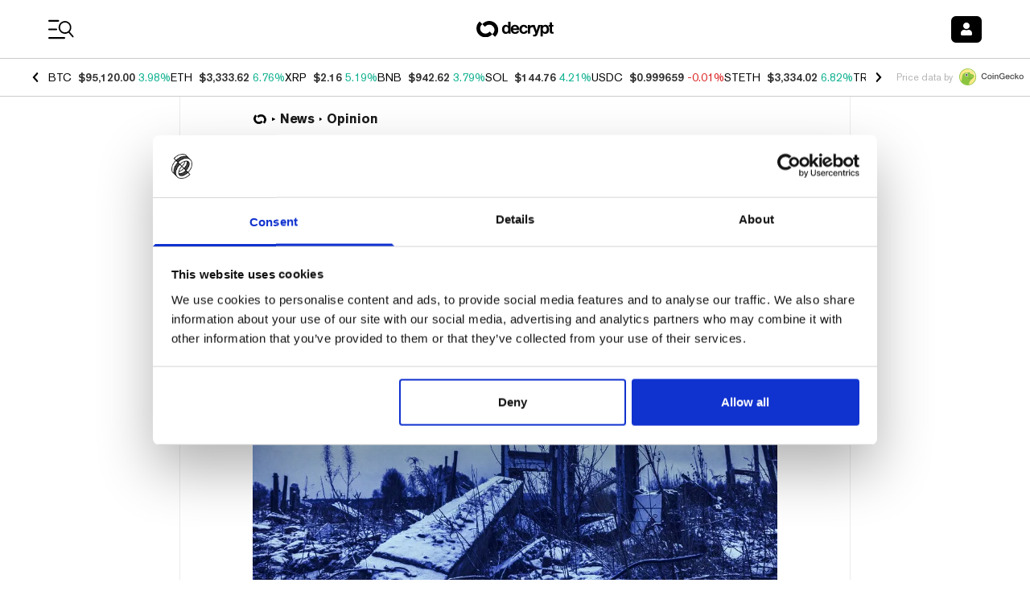

--- FILE ---
content_type: application/javascript; charset=UTF-8
request_url: https://decrypt.co/cdn-cgi/challenge-platform/scripts/jsd/main.js
body_size: 4660
content:
window._cf_chl_opt={oPNF3:'g'};~function(H3,h,P,g,X,n,Z,i,D){H3=b,function(L,k,HR,H2,l,x){for(HR={L:351,k:246,l:311,x:302,B:257,a:259,c:349,v:337,J:341,V:263},H2=b,l=L();!![];)try{if(x=parseInt(H2(HR.L))/1+-parseInt(H2(HR.k))/2+parseInt(H2(HR.l))/3+parseInt(H2(HR.x))/4*(-parseInt(H2(HR.B))/5)+-parseInt(H2(HR.a))/6*(parseInt(H2(HR.c))/7)+parseInt(H2(HR.v))/8+-parseInt(H2(HR.J))/9*(-parseInt(H2(HR.V))/10),x===k)break;else l.push(l.shift())}catch(B){l.push(l.shift())}}(H,818264),h=this||self,P=h[H3(298)],g=function(HI,He,HY,Hi,H4,k,l,x){return HI={L:348,k:307},He={L:252,k:252,l:347,x:252,B:309,a:252,c:314,v:252},HY={L:255},Hi={L:255,k:314,l:319,x:361,B:295,a:319,c:361,v:319,J:361,V:295,Q:320,o:347,W:320,C:347,d:347,U:252,S:347,j:361,s:320,E:347,F:320,y:347,M:347,H0:320,H1:347,HD:252,HY:347,He:347,HI:309},H4=H3,k=String[H4(HI.L)],l={'h':function(B,Hm){return Hm={L:329,k:314},B==null?'':l.g(B,6,function(a,H5){return H5=b,H5(Hm.L)[H5(Hm.k)](a)})},'g':function(B,J,V,H6,Q,o,W,C,U,S,j,s,E,F,y,M,H0,H1){if(H6=H4,null==B)return'';for(o={},W={},C='',U=2,S=3,j=2,s=[],E=0,F=0,y=0;y<B[H6(Hi.L)];y+=1)if(M=B[H6(Hi.k)](y),Object[H6(Hi.l)][H6(Hi.x)][H6(Hi.B)](o,M)||(o[M]=S++,W[M]=!0),H0=C+M,Object[H6(Hi.a)][H6(Hi.c)][H6(Hi.B)](o,H0))C=H0;else{if(Object[H6(Hi.v)][H6(Hi.J)][H6(Hi.V)](W,C)){if(256>C[H6(Hi.Q)](0)){for(Q=0;Q<j;E<<=1,F==J-1?(F=0,s[H6(Hi.o)](V(E)),E=0):F++,Q++);for(H1=C[H6(Hi.W)](0),Q=0;8>Q;E=H1&1|E<<1,F==J-1?(F=0,s[H6(Hi.o)](V(E)),E=0):F++,H1>>=1,Q++);}else{for(H1=1,Q=0;Q<j;E=H1|E<<1,J-1==F?(F=0,s[H6(Hi.C)](V(E)),E=0):F++,H1=0,Q++);for(H1=C[H6(Hi.W)](0),Q=0;16>Q;E=1&H1|E<<1,J-1==F?(F=0,s[H6(Hi.d)](V(E)),E=0):F++,H1>>=1,Q++);}U--,U==0&&(U=Math[H6(Hi.U)](2,j),j++),delete W[C]}else for(H1=o[C],Q=0;Q<j;E=1.25&H1|E<<1.92,F==J-1?(F=0,s[H6(Hi.S)](V(E)),E=0):F++,H1>>=1,Q++);C=(U--,0==U&&(U=Math[H6(Hi.U)](2,j),j++),o[H0]=S++,String(M))}if(C!==''){if(Object[H6(Hi.a)][H6(Hi.j)][H6(Hi.B)](W,C)){if(256>C[H6(Hi.s)](0)){for(Q=0;Q<j;E<<=1,J-1==F?(F=0,s[H6(Hi.E)](V(E)),E=0):F++,Q++);for(H1=C[H6(Hi.F)](0),Q=0;8>Q;E=E<<1.01|H1&1,J-1==F?(F=0,s[H6(Hi.y)](V(E)),E=0):F++,H1>>=1,Q++);}else{for(H1=1,Q=0;Q<j;E=H1|E<<1,J-1==F?(F=0,s[H6(Hi.M)](V(E)),E=0):F++,H1=0,Q++);for(H1=C[H6(Hi.H0)](0),Q=0;16>Q;E=E<<1.03|H1&1,F==J-1?(F=0,s[H6(Hi.H1)](V(E)),E=0):F++,H1>>=1,Q++);}U--,U==0&&(U=Math[H6(Hi.HD)](2,j),j++),delete W[C]}else for(H1=o[C],Q=0;Q<j;E=1.5&H1|E<<1.52,F==J-1?(F=0,s[H6(Hi.HY)](V(E)),E=0):F++,H1>>=1,Q++);U--,U==0&&j++}for(H1=2,Q=0;Q<j;E=H1&1|E<<1.73,F==J-1?(F=0,s[H6(Hi.S)](V(E)),E=0):F++,H1>>=1,Q++);for(;;)if(E<<=1,J-1==F){s[H6(Hi.He)](V(E));break}else F++;return s[H6(Hi.HI)]('')},'j':function(B,HD,H7){return HD={L:320},H7=H4,B==null?'':''==B?null:l.i(B[H7(HY.L)],32768,function(a,H8){return H8=H7,B[H8(HD.L)](a)})},'i':function(B,J,V,H9,Q,o,W,C,U,S,j,s,E,F,y,M,H1,H0){for(H9=H4,Q=[],o=4,W=4,C=3,U=[],s=V(0),E=J,F=1,S=0;3>S;Q[S]=S,S+=1);for(y=0,M=Math[H9(He.L)](2,2),j=1;j!=M;H0=E&s,E>>=1,0==E&&(E=J,s=V(F++)),y|=(0<H0?1:0)*j,j<<=1);switch(y){case 0:for(y=0,M=Math[H9(He.k)](2,8),j=1;j!=M;H0=s&E,E>>=1,E==0&&(E=J,s=V(F++)),y|=j*(0<H0?1:0),j<<=1);H1=k(y);break;case 1:for(y=0,M=Math[H9(He.k)](2,16),j=1;j!=M;H0=s&E,E>>=1,E==0&&(E=J,s=V(F++)),y|=(0<H0?1:0)*j,j<<=1);H1=k(y);break;case 2:return''}for(S=Q[3]=H1,U[H9(He.l)](H1);;){if(F>B)return'';for(y=0,M=Math[H9(He.L)](2,C),j=1;M!=j;H0=s&E,E>>=1,E==0&&(E=J,s=V(F++)),y|=(0<H0?1:0)*j,j<<=1);switch(H1=y){case 0:for(y=0,M=Math[H9(He.x)](2,8),j=1;M!=j;H0=E&s,E>>=1,E==0&&(E=J,s=V(F++)),y|=(0<H0?1:0)*j,j<<=1);Q[W++]=k(y),H1=W-1,o--;break;case 1:for(y=0,M=Math[H9(He.x)](2,16),j=1;M!=j;H0=s&E,E>>=1,0==E&&(E=J,s=V(F++)),y|=(0<H0?1:0)*j,j<<=1);Q[W++]=k(y),H1=W-1,o--;break;case 2:return U[H9(He.B)]('')}if(0==o&&(o=Math[H9(He.a)](2,C),C++),Q[H1])H1=Q[H1];else if(H1===W)H1=S+S[H9(He.c)](0);else return null;U[H9(He.l)](H1),Q[W++]=S+H1[H9(He.c)](0),o--,S=H1,o==0&&(o=Math[H9(He.v)](2,C),C++)}}},x={},x[H4(HI.k)]=l.h,x}(),X=O(),n={},n[H3(301)]='o',n[H3(276)]='s',n[H3(316)]='u',n[H3(354)]='z',n[H3(324)]='n',n[H3(285)]='I',n[H3(294)]='b',Z=n,h[H3(300)]=function(L,x,B,J,Hj,HS,Hw,HG,Q,o,W,C,U,S){if(Hj={L:353,k:288,l:330,x:353,B:350,a:292,c:262,v:292,J:253,V:332,Q:255,o:344,W:325},HS={L:305,k:255,l:315},Hw={L:319,k:361,l:295,x:347},HG=H3,x===null||x===void 0)return J;for(Q=T(x),L[HG(Hj.L)][HG(Hj.k)]&&(Q=Q[HG(Hj.l)](L[HG(Hj.x)][HG(Hj.k)](x))),Q=L[HG(Hj.B)][HG(Hj.a)]&&L[HG(Hj.c)]?L[HG(Hj.B)][HG(Hj.v)](new L[(HG(Hj.c))](Q)):function(j,HK,s){for(HK=HG,j[HK(HS.L)](),s=0;s<j[HK(HS.k)];j[s+1]===j[s]?j[HK(HS.l)](s+1,1):s+=1);return j}(Q),o='nAsAaAb'.split('A'),o=o[HG(Hj.J)][HG(Hj.V)](o),W=0;W<Q[HG(Hj.Q)];C=Q[W],U=m(L,x,C),o(U)?(S='s'===U&&!L[HG(Hj.o)](x[C]),HG(Hj.W)===B+C?V(B+C,U):S||V(B+C,x[C])):V(B+C,U),W++);return J;function V(j,s,Hg){Hg=b,Object[Hg(Hw.L)][Hg(Hw.k)][Hg(Hw.l)](J,s)||(J[s]=[]),J[s][Hg(Hw.x)](j)}},i=H3(267)[H3(286)](';'),D=i[H3(253)][H3(332)](i),h[H3(306)]=function(L,k,HE,HA,l,x,B,v){for(HE={L:250,k:255,l:255,x:357,B:347,a:266},HA=H3,l=Object[HA(HE.L)](k),x=0;x<l[HA(HE.k)];x++)if(B=l[x],'f'===B&&(B='N'),L[B]){for(v=0;v<k[l[x]][HA(HE.l)];-1===L[B][HA(HE.x)](k[l[x]][v])&&(D(k[l[x]][v])||L[B][HA(HE.B)]('o.'+k[l[x]][v])),v++);}else L[B]=k[l[x]][HA(HE.a)](function(J){return'o.'+J})},e();function m(L,k,l,Hd,HP,x,B){HP=(Hd={L:301,k:308,l:336,x:350,B:293,a:350},H3);try{x=k[l]}catch(J){return'i'}if(null==x)return x===void 0?'u':'x';if(HP(Hd.L)==typeof x)try{if(HP(Hd.k)==typeof x[HP(Hd.l)])return x[HP(Hd.l)](function(){}),'p'}catch(V){}return L[HP(Hd.x)][HP(Hd.B)](x)?'a':x===L[HP(Hd.a)]?'C':x===!0?'T':!1===x?'F':(B=typeof x,HP(Hd.k)==B?R(L,x)?'N':'f':Z[B]||'?')}function b(q,L,k,l){return q=q-242,k=H(),l=k[q],l}function K(HB,Hq,L){return HB={L:312,k:254},Hq=H3,L=h[Hq(HB.L)],Math[Hq(HB.k)](+atob(L.t))}function O(HV,Hf){return HV={L:340,k:340},Hf=H3,crypto&&crypto[Hf(HV.L)]?crypto[Hf(HV.k)]():''}function T(L,HU,Ht,k){for(HU={L:330,k:250,l:359},Ht=H3,k=[];null!==L;k=k[Ht(HU.L)](Object[Ht(HU.k)](L)),L=Object[Ht(HU.l)](L));return k}function Y(HF,HO,l,x,B,a,c){HO=(HF={L:269,k:281,l:321,x:279,B:243,a:282,c:331,v:299,J:291,V:278,Q:274,o:282,W:322},H3);try{return l=P[HO(HF.L)](HO(HF.k)),l[HO(HF.l)]=HO(HF.x),l[HO(HF.B)]='-1',P[HO(HF.a)][HO(HF.c)](l),x=l[HO(HF.v)],B={},B=Ntxi4(x,x,'',B),B=Ntxi4(x,x[HO(HF.J)]||x[HO(HF.V)],'n.',B),B=Ntxi4(x,l[HO(HF.Q)],'d.',B),P[HO(HF.o)][HO(HF.W)](l),a={},a.r=B,a.e=null,a}catch(v){return c={},c.r={},c.e=v,c}}function e(q2,q1,HM,HX,L,k,l,x,B){if(q2={L:312,k:304,l:248,x:290,B:264,a:264,c:317,v:249,J:249},q1={L:248,k:290,l:249},HM={L:355},HX=H3,L=h[HX(q2.L)],!L)return;if(!z())return;(k=![],l=L[HX(q2.k)]===!![],x=function(HN,a){if(HN=HX,!k){if(k=!![],!z())return;a=Y(),A(a.r,function(c){I(L,c)}),a.e&&N(HN(HM.L),a.e)}},P[HX(q2.l)]!==HX(q2.x))?x():h[HX(q2.B)]?P[HX(q2.a)](HX(q2.c),x):(B=P[HX(q2.v)]||function(){},P[HX(q2.J)]=function(Hn){Hn=HX,B(),P[Hn(q1.L)]!==Hn(q1.k)&&(P[Hn(q1.l)]=B,x())})}function H(q4){return q4='charCodeAt,style,removeChild,oPNF3,number,d.cookie,location,/jsd/oneshot/fc21b7e0d793/0.3926348854025387:1768364820:2b-eOLrB6STNg2Sm_qGDJXupQ6SG-FQzBRn3F82uRFI/,random,yOBVoPiG8dpx26je139fI4+zRFQt-rHZUX5A7S0hsulCKYcqNMnJLmDkvWEwag$bT,concat,appendChild,bind,riYFq1,HnhLR9,Function,catch,11070888jDTTrC,/b/ov1/0.3926348854025387:1768364820:2b-eOLrB6STNg2Sm_qGDJXupQ6SG-FQzBRn3F82uRFI/,syUs3,randomUUID,45VZjpAO,ontimeout,success,isNaN,status,postMessage,push,fromCharCode,154gZvtiJ,Array,198302xTaxOu,onerror,Object,symbol,error on cf_chl_props,cloudflare-invisible,indexOf,sid,getPrototypeOf,log,hasOwnProperty,POST,onload,tabIndex,KljLg4,_cf_chl_opt,2495792PPDJtU,/cdn-cgi/challenge-platform/h/,readyState,onreadystatechange,keys,XMLHttpRequest,pow,includes,floor,length,[native code],6068610FfrBQS,now,349266xWtxsW,stringify,detail,Set,4612010bsyOrG,addEventListener,error,map,_cf_chl_opt;NaZoI3;Bshk0;IzgW1;qzjKa3;GBApq0;giyU9;KutOj0;QgiX4;Khftj4;Lfpaq4;zBhRN3;JSmY9;Ntxi4;oxFY5;TDAZ2;ldLC0,toString,createElement,jsd,chctx,xhr-error,UHTeq3,contentDocument,open,string,send,navigator,display: none,event,iframe,body,GsWUx0,ntYsJ1,bigint,split,/invisible/jsd,getOwnPropertyNames,href,loading,clientInformation,from,isArray,boolean,call,timeout,errorInfoObject,document,contentWindow,Ntxi4,object,4xnEqiL,http-code:,api,sort,oxFY5,ndxCKvcjvnXy,function,join,parent,2017068HGMnOA,__CF$cv$params,jCNy9,charAt,splice,undefined,DOMContentLoaded,source,prototype'.split(','),H=function(){return q4},H()}function R(L,k,HW,Hr){return HW={L:335,k:335,l:319,x:268,B:295,a:357,c:256},Hr=H3,k instanceof L[Hr(HW.L)]&&0<L[Hr(HW.k)][Hr(HW.l)][Hr(HW.x)][Hr(HW.B)](k)[Hr(HW.a)](Hr(HW.c))}function I(l,x,q3,HZ,B,a){if(q3={L:304,k:343,l:318,x:356,B:358,a:280,c:310,v:346,J:280,V:265,Q:261},HZ=H3,!l[HZ(q3.L)])return;x===HZ(q3.k)?(B={},B[HZ(q3.l)]=HZ(q3.x),B[HZ(q3.B)]=l.r,B[HZ(q3.a)]=HZ(q3.k),h[HZ(q3.c)][HZ(q3.v)](B,'*')):(a={},a[HZ(q3.l)]=HZ(q3.x),a[HZ(q3.B)]=l.r,a[HZ(q3.J)]=HZ(q3.V),a[HZ(q3.Q)]=x,h[HZ(q3.c)][HZ(q3.v)](a,'*'))}function A(L,k,HJ,Hp,Hv,Hc,HL,l,x,B){HJ={L:312,k:360,l:245,x:251,B:275,a:362,c:247,v:245,J:323,V:327,Q:304,o:296,W:342,C:242,d:352,U:326,S:289,j:277,s:307,E:260},Hp={L:272},Hv={L:345,k:343,l:303},Hc={L:296},HL=H3,l=h[HL(HJ.L)],console[HL(HJ.k)](h[HL(HJ.l)]),x=new h[(HL(HJ.x))](),x[HL(HJ.B)](HL(HJ.a),HL(HJ.c)+h[HL(HJ.v)][HL(HJ.J)]+HL(HJ.V)+l.r),l[HL(HJ.Q)]&&(x[HL(HJ.o)]=5e3,x[HL(HJ.W)]=function(Hk){Hk=HL,k(Hk(Hc.L))}),x[HL(HJ.C)]=function(Hl){Hl=HL,x[Hl(Hv.L)]>=200&&x[Hl(Hv.L)]<300?k(Hl(Hv.k)):k(Hl(Hv.l)+x[Hl(Hv.L)])},x[HL(HJ.d)]=function(Hu){Hu=HL,k(Hu(Hp.L))},B={'t':K(),'lhr':P[HL(HJ.U)]&&P[HL(HJ.U)][HL(HJ.S)]?P[HL(HJ.U)][HL(HJ.S)]:'','api':l[HL(HJ.Q)]?!![]:![],'payload':L},x[HL(HJ.j)](g[HL(HJ.s)](JSON[HL(HJ.E)](B)))}function z(Ha,Hb,L,k,l){return Ha={L:254,k:258},Hb=H3,L=3600,k=K(),l=Math[Hb(Ha.L)](Date[Hb(Ha.k)]()/1e3),l-k>L?![]:!![]}function N(x,B,Ho,Hh,a,c,v,J,V,Q,o,W){if(Ho={L:313,k:283,l:312,x:247,B:245,a:323,c:338,v:287,J:251,V:275,Q:362,o:296,W:342,C:244,d:245,U:244,S:339,j:245,s:339,E:334,F:245,y:334,M:273,H0:333,H1:284,HW:297,HC:271,Hd:318,HU:270,Hw:277,HS:307},Hh=H3,!G(0))return![];c=(a={},a[Hh(Ho.L)]=x,a[Hh(Ho.k)]=B,a);try{v=h[Hh(Ho.l)],J=Hh(Ho.x)+h[Hh(Ho.B)][Hh(Ho.a)]+Hh(Ho.c)+v.r+Hh(Ho.v),V=new h[(Hh(Ho.J))](),V[Hh(Ho.V)](Hh(Ho.Q),J),V[Hh(Ho.o)]=2500,V[Hh(Ho.W)]=function(){},Q={},Q[Hh(Ho.C)]=h[Hh(Ho.d)][Hh(Ho.U)],Q[Hh(Ho.S)]=h[Hh(Ho.j)][Hh(Ho.s)],Q[Hh(Ho.E)]=h[Hh(Ho.F)][Hh(Ho.y)],Q[Hh(Ho.M)]=h[Hh(Ho.F)][Hh(Ho.H0)],Q[Hh(Ho.H1)]=X,o=Q,W={},W[Hh(Ho.HW)]=c,W[Hh(Ho.HC)]=o,W[Hh(Ho.Hd)]=Hh(Ho.HU),V[Hh(Ho.Hw)](g[Hh(Ho.HS)](W))}catch(C){}}function G(L,Hx,HH){return Hx={L:328},HH=H3,Math[HH(Hx.L)]()<L}}()

--- FILE ---
content_type: application/x-javascript; charset=utf-8
request_url: https://consent.cookiebot.com/d8ef02a8-ba7f-4e1f-80cb-363c11b79b25/cc.js?renew=false&referer=decrypt.co&dnt=false&init=false
body_size: 182221
content:
// 2.107.0 - 2025-12-18T05:34:53.551Z
!function(){var PromotionBannerHTMLTemplate='<a href="[#PROMOTIONBANNER_URL#]" target="_blank" aria-label="[#PROMOTIONBANNER_ARIA_LABEL#]" rel="noopener nofollow" class="CybotCookiebotDialogPromotionBanner"><div><strong>[#PROMOTIONBANNER_TITLE#]</strong><p>[#PROMOTIONBANNER_BODY#]</p></div><div class="CybotCookiebotDialogPromotionBannerButtonsWrapper"><button class="CybotCookiebotDialogPromotionBannerInstallButton">[#PROMOTIONBANNER_ICON#] [#PROMOTIONBANNER_CTA#]</button> <button id="CybotCookiebotDialogPromotionBannerCloseButton"><svg xmlns="http://www.w3.org/2000/svg" width="14" height="14" viewBox="0 0 14 14"><path d="M14 1.41L12.59 0L7 5.59L1.41 0L0 1.41L5.59 7L0 12.59L1.41 14L7 8.41L12.59 14L14 12.59L8.41 7L14 1.41Z"/></svg></button></div></a>';function onNewTab(document,dialog){for(var scrollAreas=document.querySelectorAll(".CybotCookiebotScrollArea, .CybotCookiebotScrollAreaSide"),i=0;i<scrollAreas.length;i++){var el=scrollAreas[i],eventElement=el.classList.contains("CybotCookiebotScrollAreaSide")?el.querySelector("ul"):el;null!==eventElement.offsetParent&&calcFadeState(eventElement,!0,dialog)}}function onHeightTriggerClick(e,document,dialog){e.preventDefault();var el=document.querySelector(".CybotCookiebotScrollContainer.CybotCookiebotDialogActive .CybotCookiebotScrollArea");calcFadeState(el,!0,dialog)}function setFaderState(fader,isActive){var scrollArea=fader&&fader.parentElement;isActive&&fader&&!fader.classList.contains("CybotCookiebotDialogActive")?(fader.classList.add("CybotCookiebotDialogActive"),!scrollArea||"CybotCookiebotDialogBodyContent"!==scrollArea.id&&"CybotCookiebotDialogDetailBodyContentTextAbout"!==scrollArea.id||scrollArea.removeAttribute("tabindex")):!isActive&&fader&&fader.classList.contains("CybotCookiebotDialogActive")&&fader.classList.remove("CybotCookiebotDialogActive")}function calcFadeState(element,isFadeDisabled,dialog){var parentNode=element.parentNode,isSideDirection=parentNode.classList.contains("CybotCookiebotScrollAreaSide"),fader=element.querySelector(".CybotCookiebotFader"),faderLeft=parentNode.querySelector(".CybotCookiebotFaderLeft"),faderRight=parentNode.querySelector(".CybotCookiebotFaderRight");if(isFadeDisabled&&(dialog.setVisibility(fader,"hide"),dialog.setVisibility(faderLeft,"hide"),dialog.setVisibility(faderRight,"hide")),isSideDirection){var scrolledToLeft=Math.round(element.scrollLeft)<=0,scrolledToRight=element.scrollWidth-element.clientWidth-Math.round(element.scrollLeft)<=5;setFaderState(faderLeft,!scrolledToLeft),setFaderState(faderRight,!scrolledToRight)}else{var scrolledToBottom=Math.round(element.scrollTop+1)>=element.scrollHeight-element.offsetHeight;setFaderState(fader,!scrolledToBottom)}isFadeDisabled&&(dialog.setVisibility(fader,"show"),dialog.setVisibility(faderLeft,"show"),dialog.setVisibility(faderRight,"show"))}function setEventListeners(window,document,dialog){window.addEventListener("resize",function(){onNewTab(document,dialog)},!1);for(var scrollElements=document.querySelectorAll(".CybotCookiebotScrollArea, .CybotCookiebotScrollAreaSide ul"),_loop_1=function(i){var scrollElement=scrollElements[i];scrollElements[i].addEventListener("scroll",function(){calcFadeState(scrollElement,!1,dialog)},!1)},i=0;i<scrollElements.length;i++)_loop_1(i);for(var navItemsArray=[".CybotCookiebotDialogNavItem","#CybotCookiebotDialogBodyContentTextShowIABVendors","#CybotCookiebotDialogBodyContentTextToggleDetails","#CybotCookiebotDialogBodyEdgeMoreDetailsLink"],navItemsClasses=navItemsArray.join(","),navItems=document.querySelectorAll(navItemsClasses),j=0;j<navItems.length;j++)navItems[j].addEventListener("click",function(){onNewTab(document,dialog)});for(var contentHeightTriggerClasesArray=["#CybotCookiebotDialogBodyLevelButtonCustomize",".CybotCookiebotDialogDetailBodyContentCookieContainerButton",".CybotCookiebotDialogDetailBodyContentCookieProvider",".CybotExpandLink",".CybotCookiebotDialogDetailBodyContentIABv2Tab","#CybotCookiebotDialogBodyEdgeMoreDetails"],contentHeightTriggersClasses=contentHeightTriggerClasesArray.join(","),contentHeightTriggers=document.querySelectorAll(contentHeightTriggersClasses),k=0;k<contentHeightTriggers.length;k++)contentHeightTriggers[k].addEventListener("click",function(e){onHeightTriggerClick(e,document,dialog)},!1)}function getFaderRgbaValue(hex,opacity){var result=/^#?([a-f\d]{2})([a-f\d]{2})([a-f\d]{2})$/i.exec(hex);if(result){var values={r:parseInt(result[1],16),g:parseInt(result[2],16),b:parseInt(result[3],16)};return"rgba("+values.r+","+values.g+","+values.b+", "+opacity+")"}return"rgba(255, 255, 255, 0.8)"}function setFaderColors(document,dialog){for(var faders=document.getElementsByClassName("CybotCookiebotFader"),rgbTransitionColor=getFaderRgbaValue(dialog.customColors.background,"0.8"),transparentColor=getFaderRgbaValue(dialog.customColors.background,"0"),i=0;i<faders.length;i++){var currentFader=faders[i],direction="to top";currentFader.classList.contains("CybotCookiebotFaderLeft")?direction="to right":currentFader.classList.contains("CybotCookiebotFaderRight")&&(direction="to left"),currentFader.style.backgroundImage="linear-gradient("+direction+","+dialog.customColors.background+","+rgbTransitionColor+", "+transparentColor+")"}}function initContentFader(window,document,dialog){setFaderColors(document,dialog),setEventListeners(window,document,dialog),onNewTab(document,dialog)}var IconChrome='<svg xmlns="http://www.w3.org/2000/svg" width="27" height="28" viewBox="0 0 27 28" fill="none"><g clip-path="url(#clip0_107_20472)"><path d="M26.8332 14C26.8332 21.3626 20.8625 27.3333 13.4998 27.3333C6.13717 27.3333 0.166504 21.3626 0.166504 14C0.166504 6.63729 6.13717 0.666626 13.4998 0.666626C20.8625 0.666626 26.8332 6.63729 26.8332 14Z" fill="#4CAF50"/><path d="M13.5 0.666626V14L18.8333 16.6666L12.938 27.3333C13.1493 27.3333 13.2887 27.3333 13.5 27.3333C20.8687 27.3333 26.8333 21.3686 26.8333 14C26.8333 6.63129 20.8687 0.666626 13.5 0.666626Z" fill="#FFC107"/><path d="M26.8332 14C26.8332 21.3626 20.8625 27.3333 13.4998 27.3333C6.13717 27.3333 0.166504 21.3626 0.166504 14C0.166504 6.63729 6.13717 0.666626 13.4998 0.666626C20.8625 0.666626 26.8332 6.63729 26.8332 14Z" fill="#4CAF50"/><path d="M13.5 0.666626V14L18.8333 16.6666L12.938 27.3333C13.1493 27.3333 13.2887 27.3333 13.5 27.3333C20.8687 27.3333 26.8333 21.3686 26.8333 14C26.8333 6.63129 20.8687 0.666626 13.5 0.666626Z" fill="#FFC107"/><path d="M25.3931 7.99996H13.4998V16.6666L11.4998 16L2.2731 6.83996H2.25977C4.61977 3.12663 8.7731 0.666626 13.4998 0.666626C18.6998 0.666626 23.1998 3.65329 25.3931 7.99996Z" fill="#F44336"/><path d="M2.27197 6.84265L8.16731 16.7507L11.5 16L2.27197 6.84265Z" fill="#DD2C00"/><path d="M12.938 27.3333L18.894 16.6273L16.1667 14.6666L12.938 27.3333Z" fill="#558B2F"/><path d="M25.4099 8H13.4999L12.4473 11.0533L25.4099 8Z" fill="#F9A825"/><path d="M19.5 14C19.5 17.3127 16.8127 20 13.5 20C10.1873 20 7.5 17.3127 7.5 14C7.5 10.6873 10.1873 8 13.5 8C16.8127 8 19.5 10.6873 19.5 14Z" fill="white"/><path d="M18.1668 14C18.1668 16.578 16.0782 18.6667 13.5002 18.6667C10.9222 18.6667 8.8335 16.578 8.8335 14C8.8335 11.422 10.9222 9.33337 13.5002 9.33337C16.0782 9.33337 18.1668 11.422 18.1668 14Z" fill="#2196F3"/></g><defs><clipPath id="clip0_107_20472"><rect width="27" height="28" fill="white"/></clipPath></defs></svg>',IconFirefox='<svg width="28" height="28" viewBox="0 0 28 28" fill="none" xmlns="http://www.w3.org/2000/svg"><path d="M25.9003 9.47685C25.3213 8.08368 24.1468 6.57945 23.2271 6.10394C23.883 7.37399 24.3382 8.73794 24.5766 10.1473L24.579 10.1697C23.0724 6.4151 20.5185 4.89884 18.4315 1.60158C18.3259 1.43482 18.2204 1.26772 18.1175 1.09134C18.0588 0.990601 18.0116 0.899832 17.9707 0.816282C17.8842 0.648687 17.8175 0.471567 17.772 0.288513C17.7721 0.280066 17.769 0.271893 17.7634 0.265551C17.7579 0.25921 17.7501 0.255145 17.7417 0.254131C17.7335 0.251878 17.7249 0.251878 17.7167 0.254131C17.7149 0.254131 17.7122 0.257226 17.7101 0.257913C17.7081 0.258601 17.7036 0.261695 17.7005 0.263071L17.7056 0.254131C14.3585 2.21392 13.2222 5.84126 13.119 7.65665C11.7819 7.74832 10.5034 8.2409 9.45045 9.07011C9.34063 8.97709 9.22585 8.89009 9.10662 8.80949C8.80302 7.74671 8.79008 6.62194 9.06915 5.55245C7.83993 6.14788 6.74771 6.99202 5.86162 8.03142H5.85543C5.32732 7.36199 5.36445 5.15465 5.39471 4.69358C5.23847 4.75637 5.08933 4.83555 4.9498 4.92979C4.48358 5.26252 4.04775 5.63588 3.64739 6.04549C3.19117 6.50804 2.77449 7.00799 2.40172 7.54009V7.54216V7.53975C1.5451 8.754 0.937446 10.1259 0.61384 11.5762L0.595962 11.6643C0.570862 11.7815 0.480437 12.3687 0.464965 12.4963C0.464965 12.5063 0.462902 12.5156 0.46187 12.5255C0.345228 13.1318 0.272948 13.7458 0.245605 14.3626V14.4313C0.251495 17.7659 1.5073 20.9771 3.76511 23.4311C6.02291 25.885 9.11866 27.4033 12.4412 27.6863C15.7638 27.9693 19.0717 26.9964 21.712 24.9597C24.3523 22.9229 26.1331 19.9703 26.7028 16.6848C26.7252 16.5129 26.7434 16.3427 26.7633 16.169C27.0378 13.9004 26.7407 11.5992 25.899 9.47479L25.9003 9.47685ZM10.5417 19.9085C10.604 19.9384 10.6624 19.9707 10.7264 19.9992L10.7357 20.0051C10.671 19.9741 10.6064 19.9419 10.5417 19.9085ZM24.5794 10.1734V10.1607L24.5818 10.1748L24.5794 10.1734Z" fill="url(#paint0_linear_627_1132)"/><path d="M25.9003 9.47691C25.3213 8.08374 24.1468 6.57951 23.227 6.104C23.8829 7.37405 24.3381 8.738 24.5765 10.1474V10.1601L24.579 10.1742C25.6062 13.1136 25.4577 16.3362 24.1643 19.1686C22.637 22.4456 18.9416 25.8044 13.1551 25.6394C6.90437 25.4623 1.39632 20.8224 0.368285 14.747C0.180902 13.7888 0.368285 13.303 0.462493 12.5242C0.333989 13.1291 0.262277 13.7447 0.248291 14.363V14.4318C0.25418 17.7663 1.50998 20.9776 3.76779 23.4315C6.0256 25.8854 9.12134 27.4037 12.4439 27.6867C15.7665 27.9697 19.0744 26.9968 21.7147 24.9601C24.355 22.9233 26.1358 19.9707 26.7055 16.6852C26.7279 16.5133 26.7461 16.3431 26.766 16.1694C27.0405 13.9009 26.7434 11.5996 25.9016 9.47519L25.9003 9.47691Z" fill="url(#paint1_radial_627_1132)"/><path d="M25.9003 9.47691C25.3213 8.08374 24.1468 6.57951 23.227 6.104C23.8829 7.37405 24.3381 8.738 24.5765 10.1474V10.1601L24.579 10.1742C25.6062 13.1136 25.4577 16.3362 24.1643 19.1686C22.637 22.4456 18.9416 25.8044 13.1551 25.6394C6.90437 25.4623 1.39632 20.8224 0.368285 14.747C0.180902 13.7888 0.368285 13.303 0.462493 12.5242C0.333989 13.1291 0.262277 13.7447 0.248291 14.363V14.4318C0.25418 17.7663 1.50998 20.9776 3.76779 23.4315C6.0256 25.8854 9.12134 27.4037 12.4439 27.6867C15.7665 27.9697 19.0744 26.9968 21.7147 24.9601C24.355 22.9233 26.1358 19.9707 26.7055 16.6852C26.7279 16.5133 26.7461 16.3431 26.766 16.1694C27.0405 13.9009 26.7434 11.5996 25.9016 9.47519L25.9003 9.47691Z" fill="url(#paint2_radial_627_1132)"/><path d="M19.4226 11.0411C19.4515 11.0614 19.4783 11.0817 19.5055 11.102C19.1708 10.5084 18.7541 9.96502 18.2677 9.48774C14.1246 5.34467 17.1823 0.50707 17.6977 0.259517L17.7028 0.251953C14.3557 2.21175 13.2194 5.83908 13.1162 7.65447C13.2716 7.64381 13.4257 7.63075 13.5845 7.63075C14.772 7.63305 15.9377 7.94974 16.9632 8.54863C17.9886 9.14753 18.8372 10.0073 19.4226 11.0404V11.0411Z" fill="url(#paint3_radial_627_1132)"/><path d="M13.5914 11.8698C13.5694 12.2013 12.3983 13.3445 11.9889 13.3445C8.19992 13.3445 7.58447 15.6367 7.58447 15.6367C7.75226 17.567 9.0973 19.1575 10.7232 19.9964C10.7975 20.0349 10.8728 20.0697 10.9481 20.1037C11.0785 20.1615 11.2089 20.2149 11.3394 20.2639C11.8974 20.4614 12.4818 20.5741 13.0733 20.5985C19.7159 20.91 21.0018 12.6561 16.2086 10.2597C17.3393 10.1126 18.4843 10.3906 19.4216 11.0398C18.8362 10.0066 17.9876 9.14691 16.9622 8.54801C15.9367 7.94912 14.771 7.63242 13.5835 7.63013C13.4253 7.63013 13.2706 7.64319 13.1152 7.65385C11.7781 7.74552 10.4996 8.2381 9.44662 9.06731C9.64982 9.23922 9.87915 9.46889 10.3622 9.94509C11.2665 10.8359 13.5856 11.7588 13.5907 11.8671L13.5914 11.8698Z" fill="url(#paint4_radial_627_1132)"/><path d="M13.5914 11.8698C13.5694 12.2013 12.3983 13.3445 11.9889 13.3445C8.19992 13.3445 7.58447 15.6367 7.58447 15.6367C7.75226 17.567 9.0973 19.1575 10.7232 19.9964C10.7975 20.0349 10.8728 20.0697 10.9481 20.1037C11.0785 20.1615 11.2089 20.2149 11.3394 20.2639C11.8974 20.4614 12.4818 20.5741 13.0733 20.5985C19.7159 20.91 21.0018 12.6561 16.2086 10.2597C17.3393 10.1126 18.4843 10.3906 19.4216 11.0398C18.8362 10.0066 17.9876 9.14691 16.9622 8.54801C15.9367 7.94912 14.771 7.63242 13.5835 7.63013C13.4253 7.63013 13.2706 7.64319 13.1152 7.65385C11.7781 7.74552 10.4996 8.2381 9.44662 9.06731C9.64982 9.23922 9.87915 9.46889 10.3622 9.94509C11.2665 10.8359 13.5856 11.7588 13.5907 11.8671L13.5914 11.8698Z" fill="url(#paint5_radial_627_1132)"/><path d="M8.82615 8.62745C8.93411 8.69621 9.02316 8.75604 9.10121 8.81002C8.79761 7.74723 8.78466 6.62247 9.06373 5.55298C7.83451 6.14841 6.74229 6.99254 5.8562 8.03195C5.92118 8.03023 7.85416 7.9955 8.82615 8.62745Z" fill="url(#paint6_radial_627_1132)"/><path d="M0.36588 14.7477C1.39426 20.823 6.90196 25.4646 13.1527 25.64C18.9392 25.8036 22.6353 22.4445 24.1619 19.1692C25.4553 16.3368 25.6038 13.1142 24.5765 10.1748V10.1621C24.5765 10.1521 24.5745 10.1463 24.5765 10.1494L24.579 10.1717C25.0517 13.2582 23.4818 16.2471 21.0273 18.2722L21.0197 18.2894C16.2371 22.1849 11.6608 20.6391 10.7359 20.0085C10.6713 19.9776 10.6067 19.9454 10.542 19.9119C7.75396 18.5792 6.60181 16.0404 6.84936 13.8606C6.18753 13.8704 5.53708 13.688 4.97681 13.3356C4.41653 12.9831 3.97049 12.4758 3.69272 11.875C4.42465 11.4266 5.2592 11.1732 6.11685 11.1388C6.9745 11.1043 7.82669 11.2901 8.5922 11.6783C10.1701 12.3946 11.9656 12.4652 13.5948 11.875C13.5897 11.7667 11.2706 10.8435 10.3663 9.95304C9.88326 9.47684 9.65393 9.24751 9.45073 9.07526C9.34091 8.98224 9.22613 8.89524 9.1069 8.81464C9.02782 8.76066 8.93877 8.70221 8.83184 8.63207C7.85985 8.00012 5.92688 8.03485 5.86293 8.03657H5.85674C5.32863 7.36714 5.36576 5.1598 5.39602 4.69873C5.23978 4.76152 5.09065 4.8407 4.95111 4.93494C4.48489 5.26767 4.04906 5.64103 3.64871 6.05064C3.19085 6.51189 2.77244 7.01069 2.39788 7.54181C1.54125 8.75606 0.9336 10.1276 0.609994 11.578C0.603462 11.6051 0.130017 13.6749 0.363473 14.7483L0.36588 14.7477Z" fill="url(#paint7_radial_627_1132)"/><path d="M18.2673 9.48711C18.7538 9.96492 19.1705 10.5089 19.5051 11.1031C19.5783 11.1584 19.6468 11.2134 19.7049 11.2667C22.726 14.0517 21.1431 17.9885 21.0251 18.267C23.4794 16.245 25.0479 13.254 24.5768 10.1665C23.0695 6.40851 20.5128 4.89225 18.4293 1.59498C18.3237 1.42823 18.2182 1.26113 18.1154 1.08475C18.0566 0.984009 18.0095 0.89324 17.9686 0.809691C17.882 0.642095 17.8153 0.464975 17.7698 0.281922C17.7699 0.273475 17.7668 0.265301 17.7613 0.258959C17.7557 0.252618 17.748 0.248553 17.7396 0.247539C17.7314 0.245286 17.7227 0.245286 17.7145 0.247539C17.7128 0.247539 17.71 0.250634 17.7079 0.251321C17.7059 0.252009 17.7014 0.255103 17.6983 0.256479C17.1829 0.500937 14.126 5.34163 18.2691 9.48126L18.2673 9.48711Z" fill="url(#paint8_radial_627_1132)"/><path d="M19.7046 11.2682C19.6465 11.2149 19.5781 11.1599 19.5049 11.1046C19.4777 11.0843 19.4509 11.064 19.422 11.0437C18.4847 10.3945 17.3397 10.1164 16.209 10.2636C21.0019 12.66 19.716 20.9118 13.0737 20.6023C12.4822 20.578 11.8978 20.4653 11.3398 20.2678C11.2093 20.219 11.0789 20.1656 10.9485 20.1076C10.8732 20.0732 10.7979 20.0388 10.7236 20.0003L10.7329 20.0061C11.6592 20.6384 16.2341 22.1832 21.0167 18.287L21.0242 18.2698C21.1435 17.9913 22.7265 14.0546 19.704 11.2696L19.7046 11.2682Z" fill="url(#paint9_radial_627_1132)"/><path d="M7.58487 15.6347C7.58487 15.6347 8.19997 13.3424 11.9893 13.3424C12.3987 13.3424 13.5708 12.1992 13.5918 11.8677C11.9626 12.4579 10.1671 12.3873 8.58918 11.6711C7.82367 11.2828 6.97149 11.0971 6.11383 11.1315C5.25618 11.1659 4.42163 11.4194 3.6897 11.8677C3.96747 12.4685 4.41352 12.9759 4.97379 13.3283C5.53406 13.6807 6.18452 13.8631 6.84634 13.8533C6.59947 16.0321 7.75128 18.5706 10.539 19.9046C10.6012 19.9345 10.6597 19.9669 10.7236 19.9954C9.09632 19.1547 7.75266 17.5649 7.58487 15.6357V15.6347Z" fill="url(#paint10_radial_627_1132)"/><path d="M25.9004 9.47685C25.3214 8.08368 24.1469 6.57945 23.2272 6.10394C23.883 7.37399 24.3382 8.73794 24.5767 10.1473L24.5791 10.1697C23.0724 6.4151 20.5185 4.89884 18.4315 1.60158C18.3259 1.43482 18.2204 1.26772 18.1176 1.09134C18.0588 0.990601 18.0117 0.899832 17.9708 0.816282C17.8842 0.648687 17.8175 0.471567 17.772 0.288513C17.7721 0.280066 17.7691 0.271893 17.7635 0.265551C17.7579 0.25921 17.7502 0.255145 17.7418 0.254131C17.7336 0.251878 17.7249 0.251878 17.7167 0.254131C17.715 0.254131 17.7122 0.257226 17.7102 0.257913C17.7081 0.258601 17.7036 0.261695 17.7005 0.263071L17.7057 0.254131C14.3586 2.21392 13.2222 5.84126 13.1191 7.65665C13.2745 7.64599 13.4285 7.63293 13.5874 7.63293C14.7749 7.63522 15.9406 7.95192 16.9661 8.55081C17.9915 9.14971 18.8401 10.0094 19.4255 11.0426C18.4882 10.3934 17.3431 10.1154 16.2125 10.2625C21.0054 12.6589 19.7195 20.9107 13.0771 20.6013C12.4857 20.5769 11.9013 20.4642 11.3432 20.2667C11.2128 20.2179 11.0824 20.1645 10.952 20.1065C10.8767 20.0721 10.8014 20.0377 10.7271 19.9992L10.7364 20.0051C10.6718 19.9741 10.6071 19.9419 10.5425 19.9085C10.6047 19.9384 10.6632 19.9707 10.7271 19.9992C9.09979 19.1582 7.75613 17.5684 7.58834 15.6395C7.58834 15.6395 8.20344 13.3473 11.9927 13.3473C12.4022 13.3473 13.5743 12.2041 13.5953 11.8726C13.5901 11.7643 11.271 10.8411 10.3668 9.95064C9.88371 9.47444 9.65438 9.24511 9.45118 9.07286C9.34136 8.97984 9.22659 8.89284 9.10736 8.81224C8.80376 7.74946 8.79081 6.62469 9.06988 5.5552C7.84066 6.15063 6.74844 6.99477 5.86235 8.03417H5.85616C5.32805 7.36474 5.36518 5.1574 5.39544 4.69633C5.2392 4.75912 5.09007 4.8383 4.95053 4.93254C4.48432 5.26527 4.04848 5.63863 3.64813 6.04824C3.1919 6.51079 2.77522 7.01074 2.40245 7.54284C1.54583 8.7571 0.938178 10.1286 0.614573 11.579L0.596694 11.667C0.571595 11.7842 0.459165 12.3798 0.443005 12.5077C0.340168 13.1224 0.274493 13.7427 0.246338 14.3653V14.4341C0.252227 17.7687 1.50803 20.9799 3.76584 23.4338C6.02365 25.8878 9.11939 27.4061 12.442 27.6891C15.7645 27.9721 19.0724 26.9992 21.7127 24.9624C24.353 22.9257 26.1338 19.9731 26.7036 16.6875C26.7259 16.5156 26.7441 16.3454 26.7641 16.1718C27.0385 13.9032 26.7414 11.602 25.8997 9.47754L25.9004 9.47685Z" fill="url(#paint11_linear_627_1132)"/><defs><linearGradient id="paint0_linear_627_1132" x1="24.1365" y1="4.51064" x2="2.01389" y2="25.8552" gradientUnits="userSpaceOnUse"><stop offset="0.048" stop-color="#FFF44F"/><stop offset="0.111" stop-color="#FFE847"/><stop offset="0.225" stop-color="#FFC830"/><stop offset="0.368" stop-color="#FF980E"/><stop offset="0.401" stop-color="#FF8B16"/><stop offset="0.462" stop-color="#FF672A"/><stop offset="0.534" stop-color="#FF3647"/><stop offset="0.705" stop-color="#E31587"/></linearGradient><radialGradient id="paint1_radial_627_1132" cx="0" cy="0" r="1" gradientUnits="userSpaceOnUse" gradientTransform="translate(23.2803 3.34654) scale(27.7809 27.7809)"><stop offset="0.129" stop-color="#FFBD4F"/><stop offset="0.186" stop-color="#FFAC31"/><stop offset="0.247" stop-color="#FF9D17"/><stop offset="0.283" stop-color="#FF980E"/><stop offset="0.403" stop-color="#FF563B"/><stop offset="0.467" stop-color="#FF3750"/><stop offset="0.71" stop-color="#F5156C"/><stop offset="0.782" stop-color="#EB0878"/><stop offset="0.86" stop-color="#E50080"/></radialGradient><radialGradient id="paint2_radial_627_1132" cx="0" cy="0" r="1" gradientUnits="userSpaceOnUse" gradientTransform="translate(12.9656 14.6927) scale(27.7809 27.7809)"><stop offset="0.3" stop-color="#960E18"/><stop offset="0.351" stop-color="#B11927" stop-opacity="0.74"/><stop offset="0.435" stop-color="#DB293D" stop-opacity="0.343"/><stop offset="0.497" stop-color="#F5334B" stop-opacity="0.094"/><stop offset="0.53" stop-color="#FF3750" stop-opacity="0"/></radialGradient><radialGradient id="paint3_radial_627_1132" cx="0" cy="0" r="1" gradientUnits="userSpaceOnUse" gradientTransform="translate(16.4039 -2.84246) scale(20.124 20.124)"><stop offset="0.132" stop-color="#FFF44F"/><stop offset="0.252" stop-color="#FFDC3E"/><stop offset="0.506" stop-color="#FF9D12"/><stop offset="0.526" stop-color="#FF980E"/></radialGradient><radialGradient id="paint4_radial_627_1132" cx="0" cy="0" r="1" gradientUnits="userSpaceOnUse" gradientTransform="translate(9.87124 21.9129) scale(13.2269 13.2269)"><stop offset="0.353" stop-color="#3A8EE6"/><stop offset="0.472" stop-color="#5C79F0"/><stop offset="0.669" stop-color="#9059FF"/><stop offset="1" stop-color="#C139E6"/></radialGradient><radialGradient id="paint5_radial_627_1132" cx="0" cy="0" r="1" gradientUnits="userSpaceOnUse" gradientTransform="translate(14.3093 12.3078) rotate(-13.5916) scale(7.01403 8.21168)"><stop offset="0.206" stop-color="#9059FF" stop-opacity="0"/><stop offset="0.278" stop-color="#8C4FF3" stop-opacity="0.064"/><stop offset="0.747" stop-color="#7716A8" stop-opacity="0.45"/><stop offset="0.975" stop-color="#6E008B" stop-opacity="0.6"/></radialGradient><radialGradient id="paint6_radial_627_1132" cx="0" cy="0" r="1" gradientUnits="userSpaceOnUse" gradientTransform="translate(12.622 2.31485) scale(9.51703 9.51703)"><stop stop-color="#FFE226"/><stop offset="0.121" stop-color="#FFDB27"/><stop offset="0.295" stop-color="#FFC82A"/><stop offset="0.502" stop-color="#FFA930"/><stop offset="0.732" stop-color="#FF7E37"/><stop offset="0.792" stop-color="#FF7139"/></radialGradient><radialGradient id="paint7_radial_627_1132" cx="0" cy="0" r="1" gradientUnits="userSpaceOnUse" gradientTransform="translate(20.1859 -3.87382) scale(40.6055 40.6055)"><stop offset="0.113" stop-color="#FFF44F"/><stop offset="0.456" stop-color="#FF980E"/><stop offset="0.622" stop-color="#FF5634"/><stop offset="0.716" stop-color="#FF3647"/><stop offset="0.904" stop-color="#E31587"/></radialGradient><radialGradient id="paint8_radial_627_1132" cx="0" cy="0" r="1" gradientUnits="userSpaceOnUse" gradientTransform="translate(16.8109 -1.62252) rotate(83.976) scale(29.7563 19.5288)"><stop stop-color="#FFF44F"/><stop offset="0.06" stop-color="#FFE847"/><stop offset="0.168" stop-color="#FFC830"/><stop offset="0.304" stop-color="#FF980E"/><stop offset="0.356" stop-color="#FF8B16"/><stop offset="0.455" stop-color="#FF672A"/><stop offset="0.57" stop-color="#FF3647"/><stop offset="0.737" stop-color="#E31587"/></radialGradient><radialGradient id="paint9_radial_627_1132" cx="0" cy="0" r="1" gradientUnits="userSpaceOnUse" gradientTransform="translate(12.6219 5.75329) scale(25.3467 25.3467)"><stop offset="0.137" stop-color="#FFF44F"/><stop offset="0.48" stop-color="#FF980E"/><stop offset="0.592" stop-color="#FF5634"/><stop offset="0.655" stop-color="#FF3647"/><stop offset="0.904" stop-color="#E31587"/></radialGradient><radialGradient id="paint10_radial_627_1132" cx="0" cy="0" r="1" gradientUnits="userSpaceOnUse" gradientTransform="translate(19.1545 7.12849) scale(27.7431)"><stop offset="0.094" stop-color="#FFF44F"/><stop offset="0.231" stop-color="#FFE141"/><stop offset="0.509" stop-color="#FFAF1E"/><stop offset="0.626" stop-color="#FF980E"/></radialGradient><linearGradient id="paint11_linear_627_1132" x1="23.8684" y1="4.39717" x2="5.04749" y2="23.2215" gradientUnits="userSpaceOnUse"><stop offset="0.167" stop-color="#FFF44F" stop-opacity="0.8"/><stop offset="0.266" stop-color="#FFF44F" stop-opacity="0.634"/><stop offset="0.489" stop-color="#FFF44F" stop-opacity="0.217"/><stop offset="0.6" stop-color="#FFF44F" stop-opacity="0"/></linearGradient></defs></svg>',IconEdge='<svg width="28" height="28" viewBox="0 0 28 28" fill="none" xmlns="http://www.w3.org/2000/svg"><g clip-path="url(#clip0_627_1125)"><path d="M25.2767 20.8359C24.9012 21.0311 24.514 21.2027 24.1173 21.35C22.8612 21.8175 21.531 22.0547 20.1907 22.05C15.0173 22.05 10.511 18.4953 10.511 13.9234C10.5178 13.3112 10.6875 12.7119 11.0028 12.1871C11.318 11.6623 11.7675 11.2309 12.3048 10.9375C7.62354 11.1344 6.42041 16.0125 6.42041 18.8672C6.42041 26.9609 13.8688 27.7703 15.4767 27.7703C16.3407 27.7703 17.6423 27.5188 18.4298 27.2672L18.572 27.2234C21.5857 26.1819 24.1549 24.1451 25.8563 21.4484C25.9058 21.3665 25.927 21.2706 25.9168 21.1755C25.9065 21.0803 25.8653 20.9911 25.7995 20.9216C25.7337 20.8521 25.647 20.8061 25.5525 20.7906C25.4581 20.7752 25.3612 20.7911 25.2767 20.8359Z" fill="url(#paint0_linear_627_1125)"/><path opacity="0.35" d="M25.2767 20.8359C24.9012 21.0311 24.514 21.2027 24.1173 21.35C22.8612 21.8175 21.531 22.0547 20.1907 22.05C15.0173 22.05 10.511 18.4953 10.511 13.9234C10.5178 13.3112 10.6875 12.7119 11.0028 12.1871C11.318 11.6623 11.7675 11.2309 12.3048 10.9375C7.62354 11.1344 6.42041 16.0125 6.42041 18.8672C6.42041 26.9609 13.8688 27.7703 15.4767 27.7703C16.3407 27.7703 17.6423 27.5188 18.4298 27.2672L18.572 27.2234C21.5857 26.1819 24.1549 24.1451 25.8563 21.4484C25.9058 21.3665 25.927 21.2706 25.9168 21.1755C25.9065 21.0803 25.8653 20.9911 25.7995 20.9216C25.7337 20.8521 25.647 20.8061 25.5525 20.7906C25.4581 20.7752 25.3612 20.7911 25.2767 20.8359Z" fill="url(#paint1_radial_627_1125)"/><path d="M11.5608 26.3922C10.5873 25.7876 9.74337 24.9957 9.07802 24.0625C8.31824 23.0226 7.79524 21.829 7.54574 20.5654C7.29623 19.3019 7.32627 17.9991 7.63373 16.7484C7.94119 15.4977 8.51863 14.3294 9.32553 13.3256C10.1324 12.3218 11.1492 11.5067 12.3046 10.9375C12.6546 10.7735 13.2343 10.4891 14.0108 10.5C14.5573 10.5043 15.0953 10.6348 15.583 10.8815C16.0706 11.1281 16.4946 11.4842 16.8218 11.9219C17.2619 12.5137 17.5031 13.2298 17.5108 13.9672C17.5108 13.9454 20.1905 5.26099 8.76083 5.26099C3.95927 5.26099 0.0108348 9.81099 0.0108348 13.8141C-0.00826372 15.9287 0.443826 18.021 1.33427 19.9391C2.79254 23.0443 5.34017 25.506 8.49356 26.8569C11.6469 28.2077 15.1866 28.3538 18.4405 27.2672C17.3005 27.6273 16.0959 27.7355 14.91 27.5844C13.7241 27.4334 12.5851 27.0266 11.5718 26.3922H11.5608Z" fill="url(#paint2_linear_627_1125)"/><path opacity="0.41" d="M11.5608 26.3922C10.5873 25.7876 9.74337 24.9957 9.07802 24.0625C8.31824 23.0226 7.79524 21.829 7.54574 20.5654C7.29623 19.3019 7.32627 17.9991 7.63373 16.7484C7.94119 15.4977 8.51863 14.3294 9.32553 13.3256C10.1324 12.3218 11.1492 11.5067 12.3046 10.9375C12.6546 10.7735 13.2343 10.4891 14.0108 10.5C14.5573 10.5043 15.0953 10.6348 15.583 10.8815C16.0706 11.1281 16.4946 11.4842 16.8218 11.9219C17.2619 12.5137 17.5031 13.2298 17.5108 13.9672C17.5108 13.9454 20.1905 5.26099 8.76083 5.26099C3.95927 5.26099 0.0108348 9.81099 0.0108348 13.8141C-0.00826372 15.9287 0.443826 18.021 1.33427 19.9391C2.79254 23.0443 5.34017 25.506 8.49356 26.8569C11.6469 28.2077 15.1866 28.3538 18.4405 27.2672C17.3005 27.6273 16.0959 27.7355 14.91 27.5844C13.7241 27.4334 12.5851 27.0266 11.5718 26.3922H11.5608Z" fill="url(#paint3_radial_627_1125)"/><path d="M16.6687 16.275C16.5703 16.3844 16.2969 16.5484 16.2969 16.8875C16.2969 17.1719 16.4828 17.4563 16.8219 17.6859C18.3859 18.7797 21.35 18.6266 21.3609 18.6266C22.5269 18.6258 23.6714 18.3123 24.675 17.7188C25.6854 17.1278 26.5238 16.2829 27.107 15.268C27.6903 14.2531 27.9981 13.1034 28 11.9328C28.0328 9.48281 27.125 7.85313 26.7641 7.13125C24.4344 2.60312 19.4359 6.8539e-08 14 6.8539e-08C10.3208 -0.000363734 6.78939 1.44758 4.16947 4.03066C1.54954 6.61374 0.0517383 10.1243 0 13.8031C0.0546875 9.81094 4.025 6.58437 8.75 6.58437C9.13281 6.58437 11.3203 6.61719 13.3438 7.67813C14.7653 8.38453 15.9425 9.50078 16.7234 10.8828C17.3906 12.0422 17.5109 13.5188 17.5109 14.1094C17.5109 14.7 17.2156 15.5641 16.6578 16.2859L16.6687 16.275Z" fill="url(#paint4_radial_627_1125)"/><path d="M16.6687 16.275C16.5703 16.3844 16.2969 16.5484 16.2969 16.8875C16.2969 17.1719 16.4828 17.4563 16.8219 17.6859C18.3859 18.7797 21.35 18.6266 21.3609 18.6266C22.5269 18.6258 23.6714 18.3123 24.675 17.7188C25.6854 17.1278 26.5238 16.2829 27.107 15.268C27.6903 14.2531 27.9981 13.1034 28 11.9328C28.0328 9.48281 27.125 7.85313 26.7641 7.13125C24.4344 2.60312 19.4359 6.8539e-08 14 6.8539e-08C10.3208 -0.000363734 6.78939 1.44758 4.16947 4.03066C1.54954 6.61374 0.0517383 10.1243 0 13.8031C0.0546875 9.81094 4.025 6.58437 8.75 6.58437C9.13281 6.58437 11.3203 6.61719 13.3438 7.67813C14.7653 8.38453 15.9425 9.50078 16.7234 10.8828C17.3906 12.0422 17.5109 13.5188 17.5109 14.1094C17.5109 14.7 17.2156 15.5641 16.6578 16.2859L16.6687 16.275Z" fill="url(#paint5_radial_627_1125)"/></g><defs><linearGradient id="paint0_linear_627_1125" x1="6.42041" y1="19.3594" x2="25.9329" y2="19.3594" gradientUnits="userSpaceOnUse"><stop stop-color="#0C59A4"/><stop offset="1" stop-color="#114A8B"/></linearGradient><radialGradient id="paint1_radial_627_1125" cx="0" cy="0" r="1" gradientUnits="userSpaceOnUse" gradientTransform="translate(17.1938 19.5065) scale(10.4344 9.91266)"><stop offset="0.7" stop-opacity="0"/><stop offset="0.9" stop-opacity="0.5"/><stop offset="1"/></radialGradient><linearGradient id="paint2_linear_627_1125" x1="16.7015" y1="10.8938" x2="4.52802" y2="24.161" gradientUnits="userSpaceOnUse"><stop stop-color="#1B9DE2"/><stop offset="0.2" stop-color="#1595DF"/><stop offset="0.7" stop-color="#0680D7"/><stop offset="1" stop-color="#0078D4"/></linearGradient><radialGradient id="paint3_radial_627_1125" cx="0" cy="0" r="1" gradientUnits="userSpaceOnUse" gradientTransform="translate(7.71685 21.7588) rotate(-81.3844) scale(15.6828 12.6702)"><stop offset="0.8" stop-opacity="0"/><stop offset="0.9" stop-opacity="0.5"/><stop offset="1"/></radialGradient><radialGradient id="paint4_radial_627_1125" cx="0" cy="0" r="1" gradientUnits="userSpaceOnUse" gradientTransform="translate(2.83172 5.17519) rotate(92.2906) scale(22.1552 47.186)"><stop stop-color="#35C1F1"/><stop offset="0.1" stop-color="#34C1ED"/><stop offset="0.2" stop-color="#2FC2DF"/><stop offset="0.3" stop-color="#2BC3D2"/><stop offset="0.7" stop-color="#36C752"/></radialGradient><radialGradient id="paint5_radial_627_1125" cx="0" cy="0" r="1" gradientUnits="userSpaceOnUse" gradientTransform="translate(26.2566 8.45469) rotate(73.7398) scale(10.6422 8.65423)"><stop stop-color="#66EB6E"/><stop offset="1" stop-color="#66EB6E" stop-opacity="0"/></radialGradient><clipPath id="clip0_627_1125"><rect width="28" height="28" fill="white"/></clipPath></defs></svg>',IconSafari='<svg width="28" height="28" viewBox="0 0 28 28" fill="none" xmlns="http://www.w3.org/2000/svg"><g clip-path="url(#clip0_627_1242)"><path opacity="0.53" d="M26.7707 15.3658C26.7707 16.9807 26.4404 18.5797 25.7987 20.0716C25.1569 21.5635 24.2163 22.9191 23.0305 24.061C21.8447 25.2028 20.4369 26.1086 18.8876 26.7266C17.3383 27.3445 15.6777 27.6626 14.0007 27.6626C12.3237 27.6626 10.6632 27.3445 9.11384 26.7266C7.56452 26.1086 6.15676 25.2028 4.97096 24.061C3.78516 22.9191 2.84452 21.5635 2.20277 20.0716C1.56102 18.5797 1.23071 16.9807 1.23071 15.3658C1.23071 12.1045 2.57612 8.97682 4.97096 6.67073C7.3658 4.36464 10.6139 3.06909 14.0007 3.06909C15.6777 3.06909 17.3383 3.38716 18.8876 4.00513C20.4369 4.6231 21.8447 5.52887 23.0305 6.67073C24.2163 7.81259 25.1569 9.16817 25.7987 10.6601C26.4404 12.152 26.7707 13.751 26.7707 15.3658Z" fill="black"/><path d="M27.2562 14.2801C27.2562 16.0209 26.9133 17.7447 26.2472 19.353C25.581 20.9613 24.6045 22.4227 23.3736 23.6536C22.1426 24.8846 20.6813 25.861 19.073 26.5272C17.4647 27.1934 15.7409 27.5363 14.0001 27.5363C10.4843 27.5363 7.11255 26.1396 4.62653 23.6536C2.14052 21.1676 0.743896 17.7958 0.743896 14.2801C0.743896 10.7643 2.14052 7.39258 4.62653 4.90657C7.11255 2.42056 10.4843 1.02393 14.0001 1.02393C15.7409 1.02393 17.4647 1.36681 19.073 2.03299C20.6813 2.69918 22.1426 3.67562 23.3736 4.90657C24.6045 6.13752 25.581 7.59886 26.2472 9.20718C26.9133 10.8155 27.2562 12.5393 27.2562 14.2801Z" fill="url(#paint0_linear_627_1242)" stroke="#CDCDCD" stroke-width="0.351543" stroke-linecap="round" stroke-linejoin="round"/><path d="M26.2173 14.2802C26.2173 17.5204 24.9301 20.628 22.6389 22.9192C20.3477 25.2104 17.2402 26.4976 13.9999 26.4976C10.7596 26.4976 7.65208 25.2104 5.36087 22.9192C3.06966 20.628 1.78247 17.5204 1.78247 14.2802C1.78247 11.0399 3.06966 7.93236 5.36087 5.64114C7.65208 3.34993 10.7596 2.06274 13.9999 2.06274C17.2402 2.06274 20.3477 3.34993 22.6389 5.64114C24.9301 7.93236 26.2173 11.0399 26.2173 14.2802Z" fill="url(#paint1_radial_627_1242)"/><path d="M14 2.69971C13.9013 2.69971 13.8219 2.77915 13.8219 2.87783V4.93244C13.8219 5.03112 13.9013 5.11056 14 5.11056C14.0987 5.11056 14.1781 5.03112 14.1781 4.93244V2.87783C14.1781 2.77915 14.0987 2.69971 14 2.69971ZM12.8347 2.77336C12.8229 2.77209 12.8108 2.77209 12.7985 2.77351C12.7003 2.78375 12.6296 2.87101 12.6398 2.96916L12.7296 3.82872C12.7398 3.92687 12.8271 3.99764 12.9253 3.98739C13.0234 3.97715 13.0942 3.88989 13.0839 3.79174L12.9942 2.93218C12.9852 2.8463 12.9173 2.78138 12.8347 2.77336ZM15.1735 2.7742C15.0909 2.78216 15.0229 2.84708 15.0139 2.93295L14.9235 3.79244C14.9131 3.89058 14.9839 3.97792 15.0821 3.98824C15.1802 3.99857 15.2675 3.92786 15.2778 3.82972L15.3682 2.97016C15.3785 2.87202 15.3077 2.78475 15.2096 2.77443C15.1973 2.77316 15.1853 2.77315 15.1735 2.7742ZM11.6377 2.94695C11.6258 2.94704 11.6138 2.94821 11.6017 2.95075C11.5052 2.97119 11.4439 3.06539 11.4643 3.16193L11.8898 5.17195C11.9103 5.2685 12.0045 5.32977 12.101 5.30933C12.1975 5.28889 12.2588 5.19477 12.2384 5.09823L11.8129 3.08813C11.795 3.00366 11.7206 2.9463 11.6377 2.94695ZM16.3704 2.94864C16.2874 2.94779 16.2131 3.00532 16.1951 3.08978L15.7682 5.09956C15.7476 5.1961 15.8089 5.29032 15.9054 5.31082C16.0019 5.33135 16.0961 5.27011 16.1167 5.1736L16.5436 3.16381C16.5642 3.06728 16.5029 2.97306 16.4064 2.95255C16.3943 2.95001 16.3823 2.94864 16.3704 2.94864ZM10.4953 3.26906C10.4722 3.26694 10.4484 3.26948 10.4249 3.27727C10.3311 3.30778 10.28 3.40782 10.3105 3.50167L10.5776 4.32364C10.6081 4.41749 10.7082 4.46852 10.8021 4.43803C10.8959 4.40752 10.9469 4.3074 10.9164 4.21355L10.6493 3.39158C10.6265 3.32119 10.5645 3.27494 10.4953 3.26906ZM17.5064 3.26948C17.4372 3.27536 17.3752 3.32163 17.3523 3.39202L17.0851 4.21391C17.0546 4.30776 17.1056 4.40788 17.1994 4.43839C17.2932 4.4689 17.3934 4.41791 17.4239 4.32408L17.6911 3.50211C17.7216 3.40826 17.6706 3.30814 17.5768 3.27763C17.5533 3.27001 17.5294 3.26753 17.5064 3.26948ZM9.36557 3.68246C9.34242 3.68288 9.319 3.68796 9.29646 3.69799C9.20633 3.73807 9.16597 3.8429 9.20605 3.93308L10.0405 5.81056C10.0806 5.90074 10.1855 5.94106 10.2756 5.90097C10.3658 5.8609 10.4062 5.75606 10.3661 5.66588L9.53155 3.7884C9.5015 3.72076 9.43499 3.68111 9.36557 3.68246ZM18.6488 3.68877C18.5794 3.6875 18.5128 3.72689 18.4827 3.79447L17.6457 5.67081C17.6055 5.76093 17.6456 5.86584 17.7358 5.90605C17.8259 5.94625 17.9308 5.90607 17.971 5.81595L18.808 3.93962C18.8482 3.84949 18.8081 3.74458 18.7179 3.70437C18.6954 3.69434 18.672 3.68927 18.6488 3.68877ZM8.31697 4.23728C8.28278 4.23474 8.24754 4.24236 8.2155 4.2609C8.13003 4.31024 8.10096 4.41875 8.1503 4.50421L8.58243 5.25268C8.63177 5.33815 8.74028 5.36722 8.82574 5.31787C8.9112 5.26853 8.94028 5.16002 8.89094 5.07456L8.45881 4.32609C8.42796 4.27267 8.37397 4.24127 8.31697 4.23728ZM19.683 4.23728C19.626 4.24109 19.5721 4.27266 19.5413 4.32608L19.1091 5.07455C19.0597 5.16001 19.0889 5.26852 19.1744 5.31786C19.2598 5.3672 19.3683 5.33813 19.4177 5.25267L19.8498 4.5042C19.8991 4.41874 19.8701 4.31023 19.7846 4.26088C19.7526 4.24239 19.7172 4.23491 19.683 4.23728ZM7.29874 4.87236C7.26446 4.87363 7.23014 4.88463 7.20018 4.90634C7.12031 4.96429 7.10265 5.07524 7.16062 5.15512L8.36704 6.81819C8.42499 6.89807 8.53601 6.91573 8.61589 6.8578C8.69577 6.79985 8.71343 6.6889 8.65546 6.60902L7.44896 4.94595C7.41273 4.89602 7.35584 4.87041 7.29874 4.87236ZM20.714 4.88142C20.6569 4.8793 20.6 4.9049 20.5637 4.95476L19.355 6.61622C19.297 6.69602 19.3145 6.80701 19.3943 6.86507C19.4741 6.92312 19.5851 6.90565 19.6431 6.82588L20.8518 5.16442C20.9098 5.08462 20.8923 4.97363 20.8125 4.91557C20.7826 4.89382 20.7483 4.88264 20.714 4.88142ZM6.38859 5.63565C6.34313 5.63311 6.29673 5.64831 6.26006 5.68132C6.18671 5.74734 6.18082 5.85951 6.24685 5.93286L6.82512 6.57524C6.89114 6.64859 7.00332 6.65449 7.07666 6.58844C7.15001 6.52242 7.15591 6.41017 7.08986 6.33683L6.51168 5.69452C6.47867 5.65783 6.43407 5.63804 6.38859 5.63565ZM21.6127 5.63692C21.5673 5.63946 21.5227 5.65914 21.4896 5.69581L20.9114 6.33804C20.8453 6.41137 20.8512 6.52362 20.9245 6.58965C20.9979 6.65569 21.1101 6.64977 21.1761 6.57645L21.7544 5.93423C21.8205 5.86088 21.8145 5.74864 21.7412 5.68261C21.7045 5.6496 21.6582 5.63454 21.6127 5.63692ZM5.51628 6.47357C5.47081 6.47611 5.42628 6.49578 5.39327 6.53246C5.32725 6.6058 5.33315 6.71798 5.40648 6.784L6.93348 8.15863C7.00682 8.22466 7.119 8.21875 7.18502 8.14543C7.25105 8.07208 7.24522 7.95991 7.17186 7.89388L5.64478 6.51925C5.60809 6.48625 5.56175 6.47118 5.51628 6.47357ZM22.4893 6.47958C22.4438 6.47704 22.3974 6.49219 22.3607 6.52517L20.8327 7.89872C20.7593 7.96469 20.7533 8.07687 20.8193 8.15026C20.8853 8.22365 20.9975 8.22961 21.0709 8.16363L22.5989 6.79008C22.6723 6.72411 22.6782 6.61193 22.6123 6.53854C22.5793 6.50185 22.5347 6.482 22.4893 6.47958ZM4.79087 7.40633C4.73376 7.40421 4.67683 7.42994 4.64058 7.47982C4.58257 7.55966 4.60016 7.67059 4.68002 7.7286L5.37921 8.2366C5.45905 8.29461 5.56997 8.2771 5.62798 8.19724C5.68599 8.11741 5.66844 8.0064 5.58862 7.94839L4.88943 7.44039C4.85951 7.41864 4.82513 7.40756 4.79087 7.40633ZM23.214 7.41281C23.1797 7.41407 23.1454 7.42504 23.1154 7.44679L22.4159 7.95433C22.3361 8.01228 22.3184 8.1233 22.3763 8.20318C22.4343 8.28306 22.5452 8.30064 22.6251 8.24271L23.3247 7.73517C23.4046 7.67722 23.4221 7.56627 23.3642 7.48639C23.328 7.43647 23.2711 7.41085 23.214 7.41281ZM4.11297 8.40129C4.05597 8.4051 4.00205 8.43667 3.97121 8.49008C3.92187 8.57554 3.95094 8.68405 4.0364 8.73339L5.81571 9.7607C5.90117 9.81004 6.00968 9.78097 6.05903 9.69551C6.10837 9.61004 6.0793 9.50153 5.99384 9.45219L4.21452 8.42488C4.18249 8.40639 4.14717 8.39892 4.11297 8.40129ZM23.887 8.40129C23.8529 8.39875 23.8175 8.40637 23.7855 8.4249L22.0062 9.45221C21.9207 9.50155 21.8916 9.61006 21.941 9.69552C21.9903 9.78098 22.0988 9.81006 22.1843 9.76071L23.9637 8.73341C24.0492 8.68407 24.0782 8.57556 24.0289 8.4901C23.998 8.43668 23.944 8.40527 23.887 8.40129ZM3.60043 9.4618C3.53102 9.46011 3.46445 9.49984 3.4343 9.56743C3.3941 9.65755 3.43427 9.76247 3.5244 9.80267L4.31377 10.1548C4.4039 10.195 4.50882 10.1548 4.54901 10.0647C4.58922 9.97454 4.54896 9.86962 4.45884 9.82942L3.66955 9.47733C3.64703 9.46726 3.62357 9.46227 3.60043 9.4618ZM24.403 9.46912C24.3799 9.46954 24.3564 9.47462 24.3339 9.48465L23.5443 9.83613C23.4542 9.87629 23.4139 9.98114 23.454 10.0713C23.4942 10.1615 23.5991 10.2018 23.6892 10.1616L24.4788 9.81007C24.5689 9.76995 24.6092 9.66506 24.569 9.5749C24.5389 9.50729 24.4725 9.46774 24.403 9.46912ZM3.14363 10.5702C3.07445 10.576 3.01242 10.6222 2.98949 10.6926C2.95894 10.7864 3.0098 10.8866 3.10365 10.9172L5.05717 11.5537C5.15099 11.5843 5.25115 11.5334 5.28173 11.4395C5.31228 11.3457 5.26141 11.2456 5.16757 11.215L3.21405 10.5785C3.19061 10.5708 3.16669 10.5683 3.14363 10.5702ZM24.859 10.5778C24.8359 10.5757 24.8121 10.5783 24.7887 10.5861L22.8347 11.2212C22.7408 11.2517 22.6899 11.3518 22.7204 11.4457C22.7509 11.5395 22.851 11.5905 22.9448 11.56L24.8987 10.9249C24.9926 10.8943 25.0436 10.7942 25.0131 10.7004C24.9902 10.63 24.9282 10.5837 24.859 10.5778ZM2.85903 11.7338C2.77605 11.7329 2.70163 11.7905 2.68368 11.875C2.66315 11.9715 2.72439 12.0657 2.8209 12.0862L3.66632 12.2659C3.76284 12.2864 3.85705 12.2252 3.87757 12.1287C3.8981 12.0322 3.83686 11.9379 3.74035 11.9174L2.89501 11.7378C2.88295 11.7352 2.87088 11.7338 2.85903 11.7338ZM25.1414 11.7355C25.1295 11.7356 25.1175 11.7372 25.1055 11.7393L24.2601 11.9189C24.1635 11.9394 24.1023 12.0335 24.1228 12.13C24.1434 12.2266 24.2376 12.2878 24.3341 12.2673L25.1794 12.0878C25.276 12.0672 25.3372 11.973 25.3167 11.8765C25.2988 11.792 25.2243 11.7348 25.1414 11.7355ZM2.64362 12.9041C2.56102 12.9121 2.49303 12.9769 2.48395 13.0627C2.47359 13.1609 2.54418 13.2483 2.64232 13.2586L4.68555 13.4746C4.78368 13.485 4.87106 13.4143 4.88143 13.3162C4.8918 13.2181 4.82113 13.1307 4.72299 13.1203L2.67976 12.9043C2.66749 12.903 2.65543 12.903 2.64362 12.9041ZM25.3583 12.9195C25.3465 12.9182 25.3344 12.9182 25.3221 12.9197L23.2786 13.1329C23.1805 13.1431 23.1097 13.2304 23.12 13.3286C23.1302 13.4267 23.2175 13.4975 23.3156 13.4872L25.3591 13.274C25.4572 13.2637 25.528 13.1765 25.5177 13.0783C25.5088 12.9924 25.4409 12.9275 25.3583 12.9195ZM2.60903 14.1022C2.51034 14.1022 2.43091 14.1816 2.43091 14.2803C2.43091 14.379 2.51034 14.4584 2.60903 14.4584H3.47328C3.57196 14.4584 3.65148 14.379 3.65148 14.2803C3.65148 14.1816 3.57196 14.1022 3.47328 14.1022H2.60903ZM24.5267 14.1022C24.4281 14.1022 24.3486 14.1816 24.3486 14.2803C24.3486 14.379 24.4281 14.4584 24.5267 14.4584H25.391C25.4897 14.4584 25.5691 14.379 25.5691 14.2803C25.5691 14.1816 25.4897 14.1022 25.391 14.1022H24.5267ZM4.7206 15.0732C4.7088 15.0719 4.69674 15.0719 4.68446 15.0734L2.64092 15.2866C2.54277 15.2969 2.47202 15.3841 2.48225 15.4823C2.49249 15.5804 2.57975 15.6512 2.6779 15.6409L4.72144 15.4277C4.81959 15.4174 4.89035 15.3302 4.88011 15.232C4.87114 15.1461 4.8032 15.0812 4.7206 15.0732ZM23.2783 15.0858C23.1957 15.0937 23.1277 15.1585 23.1187 15.2444C23.1083 15.3426 23.1789 15.4299 23.277 15.4403L25.3203 15.6563C25.4184 15.6667 25.5058 15.596 25.5161 15.4979C25.5265 15.3997 25.4558 15.3124 25.3577 15.302L23.3145 15.086C23.3023 15.0847 23.2901 15.0847 23.2783 15.0858ZM3.70199 16.2892C3.69014 16.2893 3.67808 16.2904 3.66602 16.293L2.8206 16.4726C2.72407 16.4931 2.66288 16.5873 2.68338 16.6838C2.7039 16.7803 2.7981 16.8415 2.89464 16.821L3.74005 16.6415C3.83658 16.621 3.89777 16.5268 3.87727 16.4303C3.85933 16.3458 3.78497 16.2885 3.70199 16.2892ZM24.2978 16.2909C24.2148 16.29 24.1405 16.3475 24.1225 16.432C24.102 16.5285 24.1631 16.6228 24.2597 16.6433L25.1051 16.8229C25.2016 16.8435 25.2958 16.7823 25.3163 16.6858C25.3369 16.5893 25.2756 16.495 25.1791 16.4744L24.3338 16.2948C24.3217 16.2922 24.3096 16.2909 24.2978 16.2909ZM5.12559 16.9924C5.10252 16.9903 5.07871 16.9929 5.05525 17.0006L3.10127 17.6358C3.00742 17.6663 2.95645 17.7664 2.98696 17.8603C3.01747 17.9541 3.11758 18.0051 3.21144 17.9746L5.16534 17.3394C5.25919 17.3089 5.31024 17.2088 5.27973 17.115C5.25683 17.0446 5.19477 16.9983 5.12559 16.9924ZM22.8725 16.9987C22.8033 17.0045 22.7413 17.0508 22.7184 17.1211C22.6878 17.215 22.7387 17.3151 22.8325 17.3457L24.786 17.9822C24.8799 18.0128 24.98 17.9619 25.0106 17.8681C25.0412 17.7742 24.9903 17.6741 24.8964 17.6435L22.9429 17.007C22.9195 16.9993 22.8956 16.9968 22.8725 16.9987ZM4.37996 18.3836C4.35681 18.384 4.33339 18.389 4.31085 18.399L3.52125 18.7506C3.4311 18.7907 3.39086 18.8956 3.43099 18.9858C3.47115 19.0759 3.57601 19.1162 3.66616 19.076L4.45577 18.7245C4.54592 18.6844 4.58615 18.5795 4.54602 18.4894C4.51593 18.4218 4.44938 18.3822 4.37996 18.3836ZM23.6172 18.3904C23.5478 18.3887 23.4812 18.4284 23.4511 18.496C23.4109 18.5861 23.4511 18.691 23.5412 18.7312L24.3305 19.0833C24.4206 19.1235 24.5255 19.0834 24.5657 18.9932C24.6059 18.9031 24.5657 18.7982 24.4756 18.758L23.6863 18.4059C23.6638 18.3958 23.6404 18.3908 23.6172 18.3904ZM5.91727 18.7764C5.88307 18.7738 5.84776 18.7815 5.81571 18.8L4.0364 19.8273C3.95094 19.8766 3.92187 19.9851 3.97121 20.0706C4.02055 20.1561 4.12906 20.1851 4.21452 20.1358L5.99384 19.1086C6.0793 19.0592 6.10836 18.9506 6.05903 18.8652C6.02818 18.8118 5.97426 18.7804 5.91727 18.7764ZM22.0828 18.7764C22.0258 18.7802 21.9718 18.8117 21.941 18.8652C21.8916 18.9506 21.9207 19.0592 22.0062 19.1086L23.7855 20.1358C23.871 20.1851 23.9795 20.156 24.0289 20.0706C24.0782 19.9851 24.0492 19.8766 23.9637 19.8273L22.1843 18.8C22.1523 18.7815 22.117 18.774 22.0828 18.7764ZM5.47346 20.2839C5.43918 20.2852 5.40485 20.2962 5.3749 20.318L4.6754 20.8255C4.59552 20.8835 4.57786 20.9944 4.63579 21.0743C4.69374 21.1542 4.80469 21.1718 4.88456 21.1139L5.58414 20.6063C5.66402 20.5484 5.68169 20.4374 5.62375 20.3576C5.58752 20.3076 5.53056 20.282 5.47346 20.2839ZM22.5223 20.2899C22.4652 20.2878 22.4083 20.3135 22.372 20.3634C22.314 20.4433 22.3316 20.5543 22.4115 20.6123L23.1107 21.1203C23.1905 21.1783 23.3014 21.1607 23.3594 21.0808C23.4175 21.001 23.3999 20.8901 23.3201 20.8321L22.6209 20.3241C22.591 20.3023 22.5566 20.2912 22.5223 20.2899ZM7.05773 20.3514C7.01227 20.3489 6.96589 20.364 6.92919 20.397L5.40119 21.7706C5.32781 21.8365 5.32184 21.9487 5.38782 22.0221C5.45379 22.0955 5.56597 22.1015 5.63936 22.0355L7.16736 20.6619C7.24075 20.596 7.24671 20.4838 7.18073 20.4104C7.14777 20.3737 7.1032 20.3539 7.05773 20.3514ZM20.9381 20.3563C20.8926 20.3589 20.848 20.3786 20.815 20.4152C20.7489 20.4886 20.7549 20.6007 20.8282 20.6668L22.3552 22.0414C22.4285 22.1074 22.5408 22.1015 22.6068 22.0282C22.6728 21.9549 22.6669 21.8427 22.5936 21.7767L21.0665 20.402C21.0298 20.369 20.9835 20.354 20.9381 20.3563ZM8.50732 21.6612C8.45022 21.6591 8.39323 21.6847 8.35695 21.7346L7.14829 23.396C7.09024 23.4758 7.10771 23.5868 7.18748 23.6449C7.26728 23.7029 7.37828 23.6855 7.43633 23.6057L8.64499 21.9442C8.70304 21.8644 8.68557 21.7534 8.6058 21.6954C8.57588 21.6736 8.54158 21.6624 8.50732 21.6612ZM19.4828 21.6687C19.4485 21.67 19.4142 21.6809 19.3842 21.7027C19.3043 21.7606 19.2867 21.8716 19.3446 21.9515L20.551 23.6145C20.609 23.6944 20.7199 23.7121 20.7998 23.6541C20.8797 23.5962 20.8974 23.4852 20.8394 23.4054L19.633 21.7423C19.5968 21.6924 19.5399 21.6667 19.4828 21.6687ZM6.94703 21.9253C6.90156 21.9279 6.85697 21.9475 6.82395 21.9842L6.24568 22.6264C6.17964 22.6998 6.18549 22.812 6.25884 22.878C6.33218 22.9441 6.44435 22.9382 6.51038 22.8648L7.08872 22.2226C7.15476 22.1492 7.14884 22.037 7.07552 21.971C7.03883 21.9379 6.9925 21.9229 6.94703 21.9253ZM21.0519 21.9262C21.0064 21.9236 20.9601 21.9388 20.9235 21.9718C20.8501 22.0378 20.8442 22.15 20.9102 22.2234L21.4884 22.8657C21.5544 22.9391 21.6666 22.945 21.7399 22.8789C21.8133 22.8129 21.8192 22.7007 21.7531 22.6273L21.175 21.985C21.1419 21.9483 21.0974 21.9285 21.0519 21.9262ZM10.1951 22.6386C10.1257 22.637 10.0593 22.6767 10.0291 22.7443L9.19198 24.6206C9.15178 24.7107 9.19196 24.8156 9.28209 24.8559C9.37221 24.8961 9.47712 24.8559 9.51733 24.7658L10.3544 22.8894C10.3946 22.7993 10.3545 22.6944 10.2643 22.6542C10.2418 22.6441 10.2183 22.6391 10.1951 22.6386ZM17.7936 22.6438C17.7704 22.6442 17.7469 22.6492 17.7244 22.6593C17.6343 22.6993 17.5939 22.8042 17.634 22.8943L18.4685 24.7718C18.5085 24.862 18.6135 24.9023 18.7036 24.8622C18.7938 24.8222 18.8341 24.7173 18.794 24.6271L17.9595 22.7497C17.9295 22.6821 17.863 22.6425 17.7936 22.6438ZM8.72419 23.2188C8.66719 23.2226 8.61326 23.2541 8.58243 23.3076L8.1503 24.056C8.10096 24.1415 8.13003 24.25 8.2155 24.2993C8.30096 24.3487 8.40947 24.3196 8.45881 24.2342L8.89094 23.4857C8.94028 23.4002 8.91121 23.2917 8.82574 23.2424C8.79371 23.2239 8.75839 23.2164 8.72419 23.2188ZM19.2758 23.2188C19.2416 23.2162 19.2064 23.2239 19.1744 23.2424C19.0889 23.2917 19.0598 23.4002 19.1092 23.4857L19.5413 24.2342C19.5906 24.3196 19.6991 24.3487 19.7846 24.2994C19.8701 24.25 19.8991 24.1415 19.8498 24.056L19.4177 23.3076C19.3868 23.2542 19.3328 23.2228 19.2758 23.2188ZM12.0587 23.2456C11.9757 23.2448 11.9014 23.3023 11.8834 23.3867L11.4565 25.3965C11.4359 25.4931 11.4972 25.5873 11.5937 25.6078C11.6902 25.6283 11.7844 25.5671 11.8049 25.4706L12.2319 23.4608C12.2524 23.3643 12.1912 23.27 12.0947 23.2495C12.0826 23.247 12.0706 23.2456 12.0587 23.2456ZM15.935 23.2469C15.9231 23.247 15.9112 23.2481 15.8991 23.2507C15.8026 23.2711 15.7413 23.3652 15.7617 23.4618L16.1872 25.4719C16.2077 25.5684 16.3019 25.6297 16.3984 25.6093C16.495 25.5888 16.5562 25.4946 16.5358 25.3981L16.1102 23.3881C16.0923 23.3036 16.018 23.2462 15.935 23.2469ZM14 23.4496C13.9013 23.4496 13.8219 23.529 13.8219 23.6277V25.6823C13.8219 25.781 13.9013 25.8604 14 25.8604C14.0987 25.8604 14.1781 25.781 14.1781 25.6823V23.6277C14.1781 23.529 14.0987 23.4496 14 23.4496ZM10.7303 24.1135C10.6611 24.1194 10.599 24.1657 10.5762 24.236L10.309 25.058C10.2785 25.1519 10.3295 25.252 10.4233 25.2825C10.5172 25.313 10.6173 25.2619 10.6478 25.1681L10.9149 24.3462C10.9455 24.2524 10.8945 24.1522 10.8006 24.1217C10.7772 24.1141 10.7533 24.1116 10.7303 24.1135ZM17.2683 24.1139C17.2453 24.1118 17.2215 24.1143 17.198 24.1221C17.1042 24.1526 17.0531 24.2527 17.0836 24.3466L17.3507 25.1685C17.3812 25.2624 17.4813 25.3134 17.5752 25.2829C17.669 25.2523 17.72 25.1523 17.6896 25.0585L17.4224 24.2365C17.3995 24.1661 17.3375 24.1198 17.2683 24.1139ZM12.8819 24.5717C12.7993 24.5797 12.7313 24.6445 12.7222 24.7304L12.6319 25.59C12.6216 25.6881 12.6923 25.7754 12.7904 25.7857C12.8886 25.796 12.9759 25.7253 12.9862 25.6272L13.0766 24.7677C13.0869 24.6695 13.0162 24.5822 12.918 24.5719C12.9058 24.5706 12.8937 24.5706 12.8819 24.5717ZM15.111 24.5726C15.0991 24.5713 15.087 24.5713 15.0747 24.5727C14.9766 24.583 14.9058 24.6702 14.9161 24.7684L15.0058 25.628C15.0161 25.7262 15.1033 25.7969 15.2015 25.7866C15.2996 25.7764 15.3704 25.6891 15.3602 25.591L15.2705 24.7314C15.2615 24.6455 15.1936 24.5806 15.111 24.5726Z" fill="#F4F2F3"/><g opacity="0.409" filter="url(#filter0_f_627_1242)"><path d="M22.3484 7.15503L12.603 12.8172L6.44116 22.5176L15.4554 15.8409L22.3484 7.15503Z" fill="black"/></g><path d="M15.3967 15.7428L12.6033 12.8175L22.5125 6.15161L15.3967 15.7428Z" fill="#FF5150"/><path d="M15.3967 15.7427L12.6034 12.8174L5.48755 22.4086L15.3967 15.7427Z" fill="#F1F1F1"/><path opacity="0.243" d="M5.48755 22.4088L15.3967 15.7428L22.5126 6.15161L5.48755 22.4088Z" fill="black"/></g><defs><filter id="filter0_f_627_1242" x="3.89633" y="4.61019" width="20.9969" height="20.4522" filterUnits="userSpaceOnUse" color-interpolation-filters="sRGB"><feFlood flood-opacity="0" result="BackgroundImageFix"/><feBlend mode="normal" in="SourceGraphic" in2="BackgroundImageFix" result="shape"/><feGaussianBlur stdDeviation="1.27242" result="effect1_foregroundBlur_627_1242"/></filter><linearGradient id="paint0_linear_627_1242" x1="13.9996" y1="27.536" x2="13.9996" y2="1.02386" gradientUnits="userSpaceOnUse"><stop stop-color="#BDBDBD"/><stop offset="1" stop-color="white"/></linearGradient><radialGradient id="paint1_radial_627_1242" cx="0" cy="0" r="1" gradientUnits="userSpaceOnUse" gradientTransform="translate(14.055 12.4987) scale(13.2561 13.2561)"><stop stop-color="#06C2E7"/><stop offset="0.25" stop-color="#0DB8EC"/><stop offset="0.5" stop-color="#12AEF1"/><stop offset="0.75" stop-color="#1F86F9"/><stop offset="1" stop-color="#107DDD"/></radialGradient><clipPath id="clip0_627_1242"><rect width="28" height="27.8468" fill="white"/></clipPath></defs></svg>',DialogVersion;function canShowPromotionBanner(window,cookieConsent,dialog){var userAgent=window.navigator.userAgent,userLanguage=cookieConsent.userCulture.split("-")[0].toLowerCase();return dialog.promotionBannerEnabled&&2===dialog.version&&("de"===userLanguage||"en"===userLanguage)&&(userAgent.indexOf("Chrome")>-1||userAgent.indexOf("Edg")>-1||userAgent.indexOf("Firefox")>-1||userAgent.indexOf("Safari")>-1)}function getPromotionBannerData(window){var userAgent=window.navigator.userAgent,url="https://www.usercentrics-datashield.com/cookiebot/",icon="";return userAgent.indexOf("Edg")>-1?icon=IconEdge:userAgent.indexOf("Firefox")>-1?icon=IconFirefox:userAgent.indexOf("Chrome")>-1?icon=IconChrome:userAgent.indexOf("Safari")>-1&&(icon=IconSafari),{url:url,icon:icon}}!function(DialogVersion){DialogVersion[DialogVersion.ElementalCustom=1]="ElementalCustom",DialogVersion[DialogVersion.Swift=2]="Swift"}(DialogVersion||(DialogVersion={}));var css='#CybotCookiebotDialog .CybotCookiebotDialogPromotionBanner,#CybotCookiebotDialogWrapper .CybotCookiebotDialogPromotionBanner,#CybotCookiebotDialogWrapper .CybotCookiebotDialogPromotionBanner *{background:transparent;box-sizing:border-box;color:inherit;font-family:inherit;font-size:15px;margin:0;outline:0;padding:0;vertical-align:baseline}#CybotCookiebotDialog .CybotCookiebotDialogPromotionBannerWrapper,#CybotCookiebotDialogWrapper .CybotCookiebotDialogPromotionBanner{display:none}#CybotCookiebotDialogWrapper.CybotCookiebotDialogActive+#CybotCookiebotDialogBodyUnderlay{opacity:.75;pointer-events:auto}@media screen and (min-width:1280px){#CybotCookiebotDialogWrapper{opacity:0;transition:opacity .5s ease}#CybotCookiebotDialogWrapper.CybotCookiebotDialogActive{left:50%;opacity:1;position:fixed;top:50%;transform:translate(-50%,-50%);width:900px;z-index:2147483631}#CybotCookiebotDialogWrapper.CybotCookiebotDialogActive #CybotCookiebotDialog{left:auto;margin:0;max-width:auto;position:relative;top:auto;transform:translate(0);transition:none;width:100%}#CybotCookiebotDialog .CybotCookiebotDialogPromotionBanner,#CybotCookiebotDialogWrapper .CybotCookiebotDialogPromotionBanner.CybotCookiebotDialogActive{align-items:center;background:#051041;border-radius:8px;box-shadow:0 30px 70px rgba(20,20,20,.3);color:#fff;display:flex;font-family:sans-serif;justify-content:space-between;margin-bottom:8px;overflow:hidden;padding:16px 16px 16px 24px;text-decoration:none}#CybotCookiebotDialog .CybotCookiebotDialogPromotionBanner p,#CybotCookiebotDialog .CybotCookiebotDialogPromotionBanner strong,#CybotCookiebotDialogWrapper .CybotCookiebotDialogPromotionBanner p,#CybotCookiebotDialogWrapper .CybotCookiebotDialogPromotionBanner strong{letter-spacing:.3px;line-height:25px;margin:0}#CybotCookiebotDialogWrapper .CybotCookiebotDialogPromotionBanner strong{font-size:18px}#CybotCookiebotDialog .CybotCookiebotDialogPromotionBanner p,#CybotCookiebotDialogWrapper .CybotCookiebotDialogPromotionBanner p{font-size:15px;opacity:.7}#CybotCookiebotDialog .CybotCookiebotDialogPromotionBanner .CybotCookiebotDialogPromotionBannerButtonsWrapper,#CybotCookiebotDialogWrapper .CybotCookiebotDialogPromotionBanner .CybotCookiebotDialogPromotionBannerButtonsWrapper{align-items:flex-start;display:flex}#CybotCookiebotDialog .CybotCookiebotDialogPromotionBanner button,#CybotCookiebotDialogWrapper .CybotCookiebotDialogPromotionBanner button{align-items:center;display:flex;justify-content:center}#CybotCookiebotDialog .CybotCookiebotDialogPromotionBanner .CybotCookiebotDialogPromotionBannerInstallButton,#CybotCookiebotDialogWrapper .CybotCookiebotDialogPromotionBanner .CybotCookiebotDialogPromotionBannerInstallButton{background:linear-gradient(180deg,#1032CF,#2E52EF);border:none;border-radius:4px;color:#fff;cursor:pointer;font-size:15px;font-weight:600;letter-spacing:.1px;margin-right:8px;padding:12px 16px 12px 12px;position:relative;z-index:1}#CybotCookiebotDialog .CybotCookiebotDialogPromotionBanner .CybotCookiebotDialogPromotionBannerInstallButton:before,#CybotCookiebotDialogWrapper .CybotCookiebotDialogPromotionBanner .CybotCookiebotDialogPromotionBannerInstallButton:before{background:linear-gradient(180deg,#1032CF,#5471F2);border-radius:inherit;box-shadow:0 0 40px rgba(46,82,239,.8);content:"";height:100%;left:0;opacity:0;position:absolute;top:0;transition:all .75s ease;width:100%;z-index:-1}#CybotCookiebotDialog .CybotCookiebotDialogPromotionBanner:hover .CybotCookiebotDialogPromotionBannerInstallButton:before,#CybotCookiebotDialogWrapper .CybotCookiebotDialogPromotionBanner:hover .CybotCookiebotDialogPromotionBannerInstallButton:before{opacity:1}#CybotCookiebotDialog .CybotCookiebotDialogPromotionBanner .CybotCookiebotDialogPromotionBannerInstallButton svg,#CybotCookiebotDialogWrapper .CybotCookiebotDialogPromotionBanner .CybotCookiebotDialogPromotionBannerInstallButton svg{margin-right:8px}#CybotCookiebotDialogWrapper .CybotCookiebotDialogPromotionBanner #CybotCookiebotDialogPromotionBannerCloseButton{fill:#fff;align-content:center;background:none;border:none;cursor:pointer;display:flex;height:24px;justify-content:center;width:24px}#CybotCookiebotDialogWrapper .CybotCookiebotDialogPromotionBanner #CybotCookiebotDialogPromotionBannerCloseButton svg{height:14px;width:14px}#CybotCookiebotDialog .CybotCookiebotDialogPromotionBannerWrapper{display:block;padding-top:16px}#CybotCookiebotDialog .CybotCookiebotDialogPromotionBanner{background:#ECEFFE;border-radius:16px;box-shadow:none;color:#141414}#CybotCookiebotDialog .CybotCookiebotDialogPromotionBanner strong{font-size:17px}#CybotCookiebotDialog .CybotCookiebotDialogPromotionBanner .CybotCookiebotDialogPromotionBannerInstallButton{margin:0}#CybotCookiebotDialog .CybotCookiebotDialogPromotionBanner #CybotCookiebotDialogPromotionBannerCloseButton{display:none}}';function appendStylesheet(document,updatedStylesheet,canShowPromotionBanner){var head=document.head||document.getElementsByTagName("head")[0],styleElement=document.createElement("style");styleElement.setAttribute("type","text/css"),styleElement.id="CookiebotDialogStyle",styleElement.appendChild(document.createTextNode(updatedStylesheet)),canShowPromotionBanner&&styleElement.appendChild(document.createTextNode(css)),head.appendChild(styleElement)}var generateStylesAndAppendStylesheet=function(document,dialog,templatename){var newstylesheet;if("custom"===templatename)return newstylesheet=dialog.customTemplateDef.CSS,void appendStylesheet(document,newstylesheet,dialog.canShowPromotionBanner);var isDefaultColorTheme="white"===dialog.theme||"dark"===dialog.theme,isWhiteTheme="white"===dialog.theme,isDarkTheme="dark"===dialog.theme;if(newstylesheet=dialog.styles[templatename],dialog.version===DialogVersion.ElementalCustom)return isDefaultColorTheme&&(dialog.customColors.background=isWhiteTheme?"#ffffff":"#161616",dialog.customColors.text=isWhiteTheme?"#2a2a2a":"#ffffff",dialog.customColors.acceptbutton="#188600",dialog.customColors.selectionbutton="#188600",dialog.customColors.declinebutton="#333333",dialog.customColors.buttontext="#ffffff",dialog.customColors.tab=isWhiteTheme?"#f6f6f9":"#262626",dialog.customColors.border=isWhiteTheme?"#cccccc":"#404040"),newstylesheet=newstylesheet.replace(/#000001/g,dialog.customColors.background).replace(/#000002/g,dialog.customColors.text).replace(/#000003/g,dialog.customColors.acceptbutton).replace(/#000004/g,dialog.customColors.declinebutton).replace(/#000005/g,dialog.customColors.buttontext).replace(/#000006/g,dialog.customColors.tab).replace(/#000008/g,dialog.customColors.border).replace(/#000009/g,dialog.customColors.selectionbutton).replace(/url\(showdetails\.png\)/g,"url("+dialog.customImages.showdetails+")").replace(/url\(hidedetails\.png\)/g,"url("+dialog.customImages.hidedetails+")").replace(/url\(CheckedNofocus\.png\)/g,"url("+dialog.customImages.cbCheckedNofocus+")").replace(/url\(CheckedFocus\.png\)/g,"url("+dialog.customImages.cbCheckedFocus+")").replace(/url\(CheckedDisabled\.png\)/g,"url("+dialog.customImages.cbCheckedDisabled+")").replace(/url\(NotCheckedFocus\.png\)/g,"url("+dialog.customImages.cbNotCheckedFocus+")").replace(/url\(NotCheckedNoFocus\.png\)/g,"url("+dialog.customImages.cbNotCheckedNoFocus+")"),void appendStylesheet(document,newstylesheet,dialog.canShowPromotionBanner);if(dialog.version===DialogVersion.Swift){if(newstylesheet+=getTemporaryStyles(),isDefaultColorTheme){var primaryColor=isWhiteTheme?"#1032CF":"#2EA7FF",textColor=isWhiteTheme?"#141414":"#f2f2f2",primaryButtonBackground=primaryColor,primaryButtonBorder=primaryColor,primaryButtonText=isWhiteTheme?"#ffffff":"#141414",secondaryButtonBackground="transparent",secondaryButtonBorder=primaryColor,secondaryButtonText=textColor;"solid"===dialog.bannerButtonDesign?(secondaryButtonBackground=primaryButtonBackground,secondaryButtonBorder=primaryButtonBorder,secondaryButtonText=primaryButtonText):"outlined"===dialog.bannerButtonDesign&&(primaryButtonBackground=secondaryButtonBackground,primaryButtonBorder=secondaryButtonBorder,primaryButtonText=secondaryButtonText),dialog.customColors.background=isWhiteTheme?"#ffffff":"#141414",dialog.customColors.text=textColor,dialog.customColors.highlight=primaryColor,dialog.customColors.shade=isWhiteTheme?"#D6D6D6":"rgba(255, 255, 255, 0.08)",dialog.customColors.acceptBackground=primaryButtonBackground,dialog.customColors.acceptBorder=primaryButtonBorder,dialog.customColors.acceptText=primaryButtonText,dialog.customColors.selectionBackground=secondaryButtonBackground,dialog.customColors.selectionBorder=secondaryButtonBorder,dialog.customColors.selectionText=secondaryButtonText,dialog.customColors.declineBackground=secondaryButtonBackground,dialog.customColors.declineBorder=secondaryButtonBorder,dialog.customColors.declineText=secondaryButtonText,dialog.customColors.scrollbarHandle=isWhiteTheme?"#141414":"#e2e2e2",dialog.customColors.linkColorDetailsBox=isWhiteTheme?"#2A4EEF":"#009AEE",dialog.customColors.detailsBoxBackground=isDarkTheme?"#232323":"#F4F4F4"}else dialog.customColors.linkColorDetailsBox=dialog.customColors.highlight,dialog.customColors.detailsBoxBackground=isDarkTheme?"rgba(255, 255, 255, 0.05)":"rgba(0, 0, 0, 0.05)";newstylesheet=newstylesheet.replace(/#000001/g,dialog.customColors.background).replace(/#000002/g,dialog.customColors.text).replace(/#000003/g,dialog.customColors.highlight).replace(/#000004/g,dialog.customColors.shade).replace(/#000005/g,dialog.customColors.acceptBackground).replace(/#000006/g,dialog.customColors.acceptBorder).replace(/#000008/g,dialog.customColors.acceptText).replace(/#000009/g,dialog.customColors.selectionBackground).replace(/#000010/g,dialog.customColors.selectionBorder).replace(/#000012/g,dialog.customColors.selectionText).replace(/#000013/g,dialog.customColors.declineBackground).replace(/#000014/g,dialog.customColors.declineBorder).replace(/#000015/g,dialog.customColors.declineText).replace(/#000016/g,dialog.customColors.detailsBoxBackground).replace(/#000017/g,"#ffffff").replace(/#000020/g,isDarkTheme?"#ffffff":dialog.customColors.text).replace(/#000018/g,isDarkTheme?"#202020":"#f2f2f2").replace(/#000019/g,isDefaultColorTheme?dialog.customColors.scrollbarHandle:dialog.customColors.text).replace(/#000023/g,dialog.customColors.linkColorDetailsBox)}appendStylesheet(document,newstylesheet,dialog.canShowPromotionBanner)},calculateDoNotSellButtonSizes=function(version){var AcceptButton=document.getElementById("CybotCookiebotDialogBodyButtonAccept"),DeclineButton=document.getElementById("CybotCookiebotDialogBodyButtonDecline");if(AcceptButton&&DeclineButton&&null!==AcceptButton.offsetParent&&null!==DeclineButton.offsetParent){var buttonPadding=4;if(version===DialogVersion.ElementalCustom){AcceptButton.style.removeProperty("width"),DeclineButton.style.removeProperty("width");var buttonWidth=Math.max(AcceptButton.clientWidth,DeclineButton.clientWidth),buttonWidthPx=buttonWidth-4+"px";AcceptButton.style.width=buttonWidthPx,DeclineButton.style.width=buttonWidthPx}else{AcceptButton.style.removeProperty("height"),DeclineButton.style.removeProperty("height");var buttonHeight=Math.max(AcceptButton.clientHeight,DeclineButton.clientHeight),buttonHeightPx=buttonHeight+4+"px";AcceptButton.style.height=buttonHeightPx,DeclineButton.style.height=buttonHeightPx}}},getTemporaryStyles=function(){return'\n    #CybotCookiebotDialog[dir="rtl"] .CybotCookiebotScrollContainer .CybotCookiebotScrollbarContainer {\n      right: auto;\n      left: 0.375em;\n    }\n\n    #CybotCookiebotDialogDetailBodyContentIABv2Tabs .CybotCookiebotDialogBodyLevelButtonIABContainerToggleShow,\n    #CybotCookiebotDialogDetailBodyContentIABv2Tabs .CybotCookiebotDialogBodyLevelButtonIABContainerToggleHide {\n        top: .75em;\n        right: 1.35em;\n    }\n\n    #CybotCookiebotDialog[dir="rtl"] #CybotCookiebotDialogDetailBodyContentIABv2Tabs .CybotCookiebotDialogBodyLevelButtonIABContainerToggleShow,\n    #CybotCookiebotDialog[dir="rtl"] #CybotCookiebotDialogDetailBodyContentIABv2Tabs .CybotCookiebotDialogBodyLevelButtonIABContainerToggleHide {\n        left: 1.35em;\n    }\n\n    #CybotCookiebotDialogDetailBodyContentIABv2Tabs #CybotCookiebotDialogDetailBodyContentIABv2PartnersBody .CybotCookiebotDialogBodyLevelButtonWrapper:nth-of-type(2) {\n      margin-right: 3.5em;\n    }\n\n    #CybotCookiebotDialog[dir="rtl"] #CybotCookiebotDialogDetailBodyContentIABv2Tabs #CybotCookiebotDialogDetailBodyContentIABv2PartnersBody .CybotCookiebotDialogBodyLevelButtonWrapper:nth-of-type(2) {\n        margin-right: 0;\n        margin-left: 3.5em;\n    }\n\n    #CybotCookiebotDialog .CybotCookiebotDialogBodyContentHeading {\n      margin-bottom: 0.5em;\n      font-weight: 600;\n      line-height: 1.6em;\n      letter-spacing: 0.25px;\n    }\n\n    #CybotCookiebotDialog .CybotCookiebotDialogSROnly {\n      position: absolute;\n      width: 1px;\n      height: 1px;\n      padding: 0;\n      margin: -1px;\n      overflow: hidden;\n      clip: rect(0, 0, 0, 0);\n      border: 0;\n    }\n\n    #CybotCookiebotDialog #CybotCookiebotDialogBodyContentText a,\n    #CybotCookiebotDialog #CybotCookiebotDialogDetailFooter a,\n    #CybotCookiebotDialog #CybotCookiebotDialogDetailBulkConsentList dt a,\n    #CybotCookiebotDialog .CybotCookiebotDialogBodyLevelButtonIABDescription a,\n    #CybotCookiebotDialog .CybotCookiebotDialogDetailBodyContentCookieLink,\n    #CybotCookiebotDialog #CybotCookiebotDialogBodyLevelButtonIABHeaderViewPartnersLink,\n    #CybotCookiebotDialogDetailBodyContentTextAbout a {\n        color: #000023;\n    }\n\n    #CybotCookiebotDialog #CybotCookiebotDialogBodyContentText a:hover,\n    #CybotCookiebotDialog #CybotCookiebotDialogDetailFooter a:hover,\n    #CybotCookiebotDialog #CybotCookiebotDialogDetailBulkConsentList dt a:hover,\n    #CybotCookiebotDialog .CybotCookiebotDialogBodyLevelButtonIABDescription a:hover,\n    #CybotCookiebotDialog .CybotCookiebotDialogDetailBodyContentCookieLink:hover,\n    #CybotCookiebotDialog #CybotCookiebotDialogBodyLevelButtonIABHeaderViewPartnersLink:hover,\n    #CybotCookiebotDialogDetailBodyContentTextAbout a:hover,\n    #CybotCookiebotDialog #CybotCookiebotDialogBodyContentText a:focus,\n    #CybotCookiebotDialog #CybotCookiebotDialogDetailFooter a:focus,\n    #CybotCookiebotDialog #CybotCookiebotDialogDetailBulkConsentList dt a:focus,\n    #CybotCookiebotDialog .CybotCookiebotDialogBodyLevelButtonIABDescription a:focus,\n    #CybotCookiebotDialog .CybotCookiebotDialogDetailBodyContentCookieLink:focus,\n    #CybotCookiebotDialog #CybotCookiebotDialogBodyLevelButtonIABHeaderViewPartnersLink:focus,\n    #CybotCookiebotDialogDetailBodyContentTextAbout a:focus {\n        text-decoration: underline;\n    }\n\n    #CybotCookiebotDialogTabContent {\n      min-height: 60px;\n    }\n\n    #CybotCookiebotDialog .CybotCookiebotScrollContainer {\n      min-height: auto;\n    }\n\n    #CybotCookiebotDialogFooter.CybotCookiebotScrollContainer {\n      height: auto;\n      min-height: 80px;\n      width: 100%;\n    }\n\n    #CybotCookiebotDialogFooter .CybotCookiebotScrollArea {\n      width: 100%;\n      padding: 1em;\n    }\n\n    #CybotCookiebotDialog:not(.CybotCookiebotDialogZoomed) #CybotCookiebotDialogFooter.CybotCookiebotScrollContainer {\n      min-height: 80px;\n      padding: .375em;\n    }\n\n    #CybotCookiebotDialog:not(.CybotCookiebotDialogZoomedLg):not(.CybotCookiebotDialogZoomedXl) #CybotCookiebotDialogFooter.CybotCookiebotScrollContainer {\n      min-height: auto;\n      padding: 0;\n    }\n\n    #CybotCookiebotDialog.CybotCookiebotDialogZoomedLg #CybotCookiebotDialogFooter .CybotCookiebotScrollArea,\n    #CybotCookiebotDialog.CybotCookiebotDialogZoomedXl #CybotCookiebotDialogFooter .CybotCookiebotScrollArea {\n      overflow: auto;\n    }\n\n    #CybotCookiebotDialog.CybotCookiebotDialogZoomedLg #CybotCookiebotDialogFooter > div:first-of-type::-webkit-scrollbar,\n    #CybotCookiebotDialog.CybotCookiebotDialogZoomedXl #CybotCookiebotDialogFooter > div:first-of-type::-webkit-scrollbar {\n      width: .25em;\n    }\n\n    #CybotCookiebotDialog.CybotCookiebotDialogZoomedLg #CybotCookiebotDialogFooter > div:first-of-type::-webkit-scrollbar-track,\n    #CybotCookiebotDialog.CybotCookiebotDialogZoomedXl #CybotCookiebotDialogFooter > div:first-of-type::-webkit-scrollbar-track {\n        background: #000018;\n        border-radius: .313em;\n    }\n\n    #CybotCookiebotDialog.CybotCookiebotDialogZoomedLg #CybotCookiebotDialogFooter > div:first-of-type::-webkit-scrollbar-thumb,\n    #CybotCookiebotDialog.CybotCookiebotDialogZoomedXl #CybotCookiebotDialogFooter > div:first-of-type::-webkit-scrollbar-thumb {\n        background: #000019;\n        border-radius: .313em;\n    }\n\n    #CybotCookiebotDialog.CybotCookiebotDialogZoomedLg #CybotCookiebotDialogFooter > div:first-of-type:focus::-webkit-scrollbar-thumb,\n    #CybotCookiebotDialog.CybotCookiebotDialogZoomedXl #CybotCookiebotDialogFooter > div:first-of-type:focus::-webkit-scrollbar-thumb {\n        background: #000006;\n    }\n\n    @-moz-document url-prefix() {\n        #CybotCookiebotDialog .CybotCookiebotScrollContainer > div:first-of-type,\n        #CybotCookiebotDialog.CybotCookiebotDialogZoomedLg #CybotCookiebotDialogFooter > div:first-of-type,\n        #CybotCookiebotDialog.CybotCookiebotDialogZoomedXl #CybotCookiebotDialogFooter > div:first-of-type {\n            scrollbar-width: thin;\n            scrollbar-color: #000019 #000018;\n            scrollbar-track-color: #000018;\n            scrollbar-face-color: #000019;\n        }\n    }\n\n    #CybotCookiebotDialog.CybotCookiebotDialogZoomedLg #CybotCookiebotDialogFooter > div:first-of-type:focus,\n    #CybotCookiebotDialog.CybotCookiebotDialogZoomedXl #CybotCookiebotDialogFooter > div:first-of-type:focus {\n      scrollbar-color: #000006 #000018;\n    }\n\n    #CybotCookiebotDialog.CybotCookiebotDialogZoomedXl {\n      width: calc(100vw - 10px);\n      max-height: calc(100vh - 10px);\n    }\n\n    #CybotCookiebotDialog.CybotCookiebotDialogZoomedXl #CybotCookiebotDialogHeader {\n      padding: .5em 1em;\n    }\n\n    #CybotCookiebotDialog.CybotCookiebotDialogZoomedXl #CybotCookiebotDialogNav .CybotCookiebotDialogNavItemLink,\n    #CybotCookiebotDialog.CybotCookiebotDialogZoomedXl #CybotCookiebotDialogFooter .CybotCookiebotScrollArea,\n    #CybotCookiebotDialog.CybotCookiebotDialogZoomedXl #CybotCookiebotDialogDetailBodyContentIABv2Tabs .CybotCookiebotDialogDetailBodyContentIABv2TabsIntro,\n    #CybotCookiebotDialog.CybotCookiebotDialogZoomedXl #CybotCookiebotDialogDetailBodyContentTextAbout {\n      padding: .5em;\n    }\n\n    #CybotCookiebotDialog.CybotCookiebotDialogZoomedXl #CybotCookiebotDialogBodyContent {\n      padding: .8em;\n    }\n\n    #CybotCookiebotDialog.CybotCookiebotDialogZoomedXl .CookieCard:first-of-type {\n      padding-top: .5em;\n    }\n\n    #CybotCookiebotDialog .CybotCookiebotFader:not(.CybotCookiebotFaderRight):not(.CybotCookiebotFaderLeft) {\n      max-height: 50%;\n    }\n\n    #CybotCookiebotDialogBodyButtons .CybotCookiebotDialogBodyButton:not(:first-of-type) {\n      margin-top: 0.5em;\n    }\n\n    #CybotCookiebotDialog.CybotEdge #CybotCookiebotDialogFooter .CybotCookiebotDialogBodyButton,\n    #CybotCookiebotDialogBodyButtons .CybotCookiebotDialogBodyButton:not(:last-of-type) {\n      margin-bottom: 0;\n    }\n\n    #CybotCookiebotDialog.CybotCookiebotDialogZoomedLg #CybotCookiebotDialogFooter,\n    #CybotCookiebotDialog.CybotCookiebotDialogZoomedXl #CybotCookiebotDialogFooter {\n      overflow: auto;\n    }\n\n    #CybotCookiebotDialogFooter #CybotCookiebotDialogBodyButtonsWrapper {\n      flex-direction: column;\n    }\n\n    #CybotCookiebotDialog.CybotEdge #CybotCookiebotDialogFooter .CybotCookiebotDialogBodyButton:last-of-type {\n        margin-bottom: 0;\n    }\n\n    #CybotCookiebotDialogDetailBodyContentIABv2Tabs .CybotCookiebotDialogBodyLevelButtonIABHeaderToggle {\n      flex-direction: row;\n    }\n\n    #CybotCookiebotDialogPoweredbyCybot svg {\n      display: block;\n      height: 1.7em;\n      opacity: 1;\n      max-width: 133px;\n    }\n\n    #CybotCookiebotDialogPoweredByText {\n      display: none;\n    }\n\n    #CybotCookiebotDialog .CybotCookiebotBannerCloseButton {\n      margin-left: 2.313rem;\n    }\n\n    #CybotCookiebotDialog[dir="rtl"] .CybotCookiebotBannerCloseButton {\n      margin-left: auto;\n      margin-right: 2.313rem;\n    }\n\n    #CybotCookiebotDialogDetailBodyContentCookieContainerTypes .CybotCookiebotDialogDetailBodyContentCookieInfoWrapper {\n      position: relative;\n      margin-top: 3.125em;\n    }\n\n    #CybotCookiebotDialogDetailBodyContentCookieContainerTypes .CybotCookiebotDialogDetailBodyContentCookieInfoWrapper.CybotCookiebotDialogShow {\n      display: block;\n    }\n\n    #CybotCookiebotDialogDetailBodyContentCookieContainerTypes .CybotCookiebotDialogDetailBodyContentCookieInfoWrapper:before {\n      content: \'\';\n      position: absolute;\n      top: -1.5em;\n      left: 0;\n      width: 100%;\n      border-top: 1px solid #000004;\n    }\n\n    #CybotCookiebotDialogDetailBodyContentCookieContainerTypes .CybotCookiebotDialogDetailBodyContentCookieProviderDescription {\n      margin-bottom: 1.56em;\n    }\n\n    #CybotCookiebotDialogDetailBodyContentCookieContainerTypes .CybotCookiebotDialogDetailBodyContentCookieInfo:before {\n      display: none;\n    }\n\n    @media screen and (min-width: 601px) {\n      #CybotCookiebotDialogFooter .CybotCookiebotDialogBodyButton,\n      #CybotCookiebotDialogFooter .CybotCookiebotDialogBodyButton:not(:first-of-type),\n      #CybotCookiebotDialogFooter #CybotCookiebotDialogBodyButtons .CybotCookiebotDialogBodyButton:not(:last-of-type),\n        #CybotCookiebotDialogFooter #CybotCookiebotDialogBodyButtons .CybotCookiebotDialogBodyButton:not(:first-of-type) {\n          margin-bottom: 0;\n          margin-top: 0;\n          width: 33%;\n      }\n\n      #CybotCookiebotDialogFooter #CybotCookiebotDialogBodyButtonsWrapper {\n        flex-direction: row;\n      }\n\n      #CybotCookiebotDialogPoweredbyCybot svg {\n          height: 2em;\n      }\n\n      #CybotCookiebotDialog .CybotCookiebotDialogBodyButton:focus-visible,\n      #CybotCookiebotDialog .CybotCookiebotDialogBodyLevelButtonIABHeaderToggleDeselectVendorsLink:focus-visible,\n      #CybotCookiebotDialog .CybotCookiebotDialogBodyLevelButtonIABHeaderToggleSelectVendorsLink:focus-visible,\n      #CybotCookiebotDialog .CybotCookiebotDialogBodyLevelButtonIABHeaderButton:focus-visible,\n      #CybotCookiebotDialog .CybotCookiebotBannerCloseButton:focus-visible,\n      #CybotCookiebotDialog .CybotCookiebotDialogBodyLevelButtonSliderWrapper input:focus-visible + span {\n          outline-offset: 2px;\n      }\n    }\n\n    @media screen and (min-width: 1280px) {\n      #CybotCookiebotDialog.CybotCookiebotDialogZoomedLg #CybotCookiebotDialogFooter > div:first-of-type::-webkit-scrollbar,\n      #CybotCookiebotDialog.CybotCookiebotDialogZoomedXl #CybotCookiebotDialogFooter > div:first-of-type::-webkit-scrollbar {\n        width: .5em;\n      }\n\n      #CybotCookiebotDialogDetailBodyContentIABv2Tabs .CybotCookiebotDialogBodyLevelButtonIABContainerToggleShow,\n      #CybotCookiebotDialogDetailBodyContentIABv2Tabs .CybotCookiebotDialogBodyLevelButtonIABContainerToggleHide {\n          top: 1.2em;\n      }\n\n      #CybotCookiebotDialogFooter {\n        padding: 0;\n      }\n\n      #CybotCookiebotDialogFooter .CybotCookiebotScrollArea {\n        padding: 1em 1.5em 1.5em;\n      }\n\n      #CybotCookiebotDialog.CybotEdge #CybotCookiebotDialogFooter {\n          display: block;\n      }\n\n      #CybotCookiebotDialog.CybotEdge #CybotCookiebotDialogFooter .CybotCookiebotDialogBodyButton:not(:first-of-type) {\n        margin-top: 0.5em;\n      }\n\n      #CybotCookiebotDialog.CybotEdge #CybotCookiebotDialogFooter .CybotCookiebotDialogBodyButton,\n      #CybotCookiebotDialog.CybotEdge #CybotCookiebotDialogFooter .CybotCookiebotDialogBodyButton:not(:last-of-type) {\n        margin-bottom: 0;\n      }\n\n      #CybotCookiebotDialog.CybotEdge #CybotCookiebotDialogFooter .CybotCookiebotDialogBodyButton {\n        width: 286px;\n        max-width: none;\n      }\n\n      #CybotCookiebotDialog.CybotEdge #CybotCookiebotDialogFooter .CybotCookiebotScrollArea {\n        padding: 0;\n      }\n\n      #CybotCookiebotDialog.CybotEdge #CybotCookiebotDialogFooter .CybotCookiebotScrollbarContainer {\n        display: none;\n      }\n\n      #CybotCookiebotDialog.CybotEdge #CybotCookiebotDialogFooter #CybotCookiebotDialogBodyButtonsWrapper {\n        flex-direction: column;\n      }\n\n      #CybotCookiebotDialogDetailBodyContentCookieContainerTypes .CybotCookiebotDialogDetailBodyContentCookieInfoWrapper {\n        margin-top: 3.75em;\n      }\n\n      #CybotCookiebotDialogDetailBodyContentCookieContainerTypes .CybotCookiebotDialogDetailBodyContentCookieProviderDescription {\n        margin-bottom: 1.875em;\n      }\n\n      #CybotCookiebotDialogDetailBodyContentCookieContainerTypes .CybotCookiebotDialogDetailBodyContentCookieInfoWrapper:before {\n        top: -2em;\n      }\n  \n    }\n  '},__assign=function(){return __assign=Object.assign||function __assign(t){for(var s,i=1,n=arguments.length;i<n;i++)for(var p in s=arguments[i],s)Object.prototype.hasOwnProperty.call(s,p)&&(t[p]=s[p]);return t},__assign.apply(this,arguments)},hideElement=function(element){void 0!==element&&null!=element&&(element.style.display="none")},getTruncatedString=function(value,length){return value.length>length?value.substring(0,length-3)+"...":value};function getPurposeCountsFromConsent(dialog,allowedLists){var IABGVL=dialog.IABGVL,allowedPurposes=allowedLists.purposes,allowedVendors=allowedLists.vendors,purposeCounts={};return allowedPurposes.forEach(function(purposeId){var _a;purposeCounts=__assign(__assign({},purposeCounts),(_a={},_a[purposeId]=0,_a))}),allowedVendors.forEach(function(vendorId){var iABGVLVendor=IABGVL.vendors[vendorId],allowedVendorPurposes=restrictedList(iABGVLVendor.purposes,allowedPurposes),allowedLegIntPurposes=restrictedList(iABGVLVendor.legIntPurposes,allowedPurposes),selectedPurposes=allowedVendorPurposes.concat(allowedLegIntPurposes);selectedPurposes.forEach(function(purposeId){purposeCounts[purposeId]++})}),purposeCounts}function getInlineConfiguration(cookieConsent){return cookieConsent.inlineConfiguration&&cookieConsent.inlineConfiguration.Frameworks&&cookieConsent.inlineConfiguration.Frameworks.IABTCF2}function getContentNameWithCount(dialog,sectionName,count){return dialog.version===DialogVersion.ElementalCustom?sectionName:sectionName+"<span class='CybotCookiebotDialogDetailBulkConsentCount'>"+count+"</span>"}function restrictedList(netList,grossList){var result=[];if(netList.length<0||grossList.length<0)return[];for(var t=0;t<netList.length;t++)grossList.indexOf(netList[t])>=0&&result.push(netList[t]);return result}function getAllowedLists(inlineConfig,dialog,iabCmp){var IABGVL=dialog.IABGVL,allowedPurposes=[],allowedSpecialPurposes=[],allowedFeatures=[],allowedSpecialFeatures=[],allowedGooglePartners=dialog.googlePartnersSortedIds,allowedVendors=[];if(inlineConfig&&inlineConfig.AllowedPurposes)allowedPurposes=inlineConfig.AllowedPurposes.filter(function(id){return IABGVL.purposes[id]});else for(var iabAllowedPurposeIndex in IABGVL.purposes)allowedPurposes.push(IABGVL.purposes[iabAllowedPurposeIndex].id);if(inlineConfig&&inlineConfig.AllowedSpecialPurposes)allowedSpecialPurposes=inlineConfig.AllowedSpecialPurposes.filter(function(id){return IABGVL.specialPurposes[id]});else for(var iabAllowedSpecialPurposeIndex in IABGVL.specialPurposes)allowedSpecialPurposes.push(IABGVL.specialPurposes[iabAllowedSpecialPurposeIndex].id);if(inlineConfig&&inlineConfig.AllowedFeatures)allowedFeatures=inlineConfig.AllowedFeatures.filter(function(id){return IABGVL.features[id]});else for(var iabAllowedFeatureIndex in IABGVL.features)allowedFeatures.push(IABGVL.features[iabAllowedFeatureIndex].id);if(inlineConfig&&inlineConfig.AllowedSpecialFeatures)allowedSpecialFeatures=inlineConfig.AllowedSpecialFeatures.filter(function(id){return IABGVL.specialFeatures[id]});else for(var iabAllowedSpecialFeatureIndex in IABGVL.specialFeatures)allowedSpecialFeatures.push(IABGVL.specialFeatures[iabAllowedSpecialFeatureIndex].id);if(inlineConfig&&inlineConfig.AllowedVendors&&inlineConfig.AllowedVendors.length>0){for(var i=0;i<dialog.IABSortedVendorList.length;i++)if(inlineConfig.AllowedVendors.indexOf(dialog.IABSortedVendorList[i])>=0){var allowedIABVendor=IABGVL.vendors[dialog.IABSortedVendorList[i]];!allowedIABVendor.deletedDate&&allowedVendors.push(allowedIABVendor.id)}}else for(var sortedVendorIndex=0;sortedVendorIndex<dialog.IABSortedVendorList.length;sortedVendorIndex++){var sortedVendorId=dialog.IABSortedVendorList[sortedVendorIndex],sortedVendorObject=IABGVL.vendors[sortedVendorId];!sortedVendorObject.deletedDate&&allowedVendors.push(sortedVendorId)}if(inlineConfig)for(var j=0;j<allowedVendors.length;j++){var allowedVendor=IABGVL.vendors[allowedVendors[j]];if(allowedVendor.specialPurposes&&allowedVendor.specialPurposes.length>0)for(var k=0;k<allowedVendor.specialPurposes.length;k++)allowedSpecialPurposes.indexOf(allowedVendor.specialPurposes[k])<0&&allowedSpecialPurposes.push(allowedVendor.specialPurposes[k]);if(allowedVendor.features&&allowedVendor.features.length>0)for(var m=0;m<allowedVendor.features.length;m++)allowedFeatures.indexOf(allowedVendor.features[m])<0&&allowedFeatures.push(allowedVendor.features[m])}if(inlineConfig&&inlineConfig.AllowedGoogleACVendors){if(allowedGooglePartners=[],inlineConfig.AllowedGoogleACVendors.length>0)for(var n=0;n<dialog.googlePartnersSortedIds.length;n++)if(inlineConfig.AllowedGoogleACVendors.indexOf(dialog.googlePartnersSortedIds[n])>=0){var allowedGoogleACVendor=dialog.googlePartners[dialog.googlePartnersSortedIds[n]];allowedGooglePartners.push(allowedGoogleACVendor.id)}}else if("object"==typeof iabCmp&&iabCmp.GACMCommonList){allowedGooglePartners=[];for(var o=0;o<dialog.googlePartnersSortedIds.length;o++)if(iabCmp.GACMCommonList.indexOf(dialog.googlePartnersSortedIds[o])>=0){var allowedGooglePartner=dialog.googlePartners[dialog.googlePartnersSortedIds[o]];allowedGooglePartners.push(allowedGooglePartner.id)}}return{purposes:allowedPurposes,specialPurposes:allowedSpecialPurposes,features:allowedFeatures,specialFeatures:allowedSpecialFeatures,vendors:allowedVendors,googlePartners:allowedGooglePartners}}function renderCardListHeader(dialog,sectionName,sectionCount,noBorder,buttonId){var spacingStyle=noBorder?" style='border-top:none'":"",headerContent="<div class='CybotCookiebotDialogBodyLevelButtonIABHeader'"+spacingStyle+">";if(headerContent+=getContentNameWithCount(dialog,sectionName,sectionCount),buttonId){var iabHeaderButtonClass="CybotCookiebotDialogBodyLevelButtonIABHeaderButton",iabHeaderButtonSelectId="CybotCookiebotDialogBodyLevelButtonIABHeaderToggleSelectAll"+buttonId+"Link",iabHeaderButtonDeselectId="CybotCookiebotDialogBodyLevelButtonIABHeaderToggleDeselectAll"+buttonId+"Link",selectButton="<a  class='"+iabHeaderButtonClass+" select' id='"+iabHeaderButtonSelectId+"' href='#'>"+dialog.IABResourceStrings.selectAll+"</a>",deselectButton="<a class='"+iabHeaderButtonClass+" reject' id='"+iabHeaderButtonDeselectId+"' href='#'>"+dialog.IABResourceStrings.deselectAll+"</a> ";headerContent+="<span class='CybotCookiebotDialogBodyLevelButtonIABHeaderToggle'>",dialog.version===DialogVersion.Swift?(headerContent+=deselectButton,headerContent+=selectButton):(headerContent+=selectButton,headerContent+=" | ",headerContent+=deselectButton),headerContent+="</span>"}return headerContent+="</div>",headerContent}function renderCardBulletPointList(dialog,header,bullets){var htmlList="<ul class='CybotCookiebotDialogBodyLevelButtonIABList' style='margin-top: 1em; padding: 0; font-weight: bold;'>";htmlList+=header+":";for(var margin=dialog.version===DialogVersion.Swift?2:18,i=0;i<bullets.length;i++)htmlList+="ltr"===dialog.textDirection?"<li style='margin-left: "+margin+"px; font-weight: normal;'>":"<li style='margin-right: "+margin+"px; font-weight: normal;'>",htmlList+=bullets[i]+"</li>";return htmlList+="</ul>",htmlList}function getIabIntroSection(dialog,count){var legitimateInterestText=dialog.IABResourceStrings.legitimateInterestIntro.replace("<a>","<a id='CybotCookiebotDialogBodyLevelButtonIABHeaderViewPartnersLink' href='#'>"),intro=dialog.IABResourceStrings.mainIntro.replace("%VENDOR_COUNT%",count.toString());return{title:dialog.IABResourceStrings.tabTitle,text:intro,legitimateInterestText:legitimateInterestText,preferenceText:dialog.IABResourceStrings.preferencesIntro}}function getIabPurposesSection(dialog,count,vendorCounts,allowedLists){var IABGVL=dialog.IABGVL,allowedPurposes=allowedLists.purposes,allowedSpecialPurposes=allowedLists.specialPurposes,purposeContent="";dialog.version===DialogVersion.ElementalCustom&&(purposeContent="<div>",purposeContent+=dialog.IABResourceStrings.mainIntro.replace("%VENDOR_COUNT%",count.toString()),purposeContent+="<br/><br/>","custom"===dialog.template?purposeContent+=dialog.IABResourceStrings.legitimateInterestIntro.replace("<a>","").replace("</a>",""):purposeContent+=dialog.IABResourceStrings.legitimateInterestIntro.replace("<a>","<a id='CybotCookiebotDialogBodyLevelButtonIABHeaderViewPartnersLink' href='#'>"),purposeContent+="<br/><br/>"+dialog.IABResourceStrings.preferencesIntro+"<br/><br/>",purposeContent+="</div>"),purposeContent+="<div class='CybotCookiebotDialogBodyLevelButtonIABWrapper'>",purposeContent+=renderCardListHeader(dialog,dialog.IABResourceStrings.purpose,allowedPurposes.length,!1,"Purposes"),dialog.version===DialogVersion.ElementalCustom&&(purposeContent+="<div class='CybotCookiebotDialogBodyIABIntroContainer'>"+dialog.IABResourceStrings.purposeIntro+"</div>");for(var p=0;p<allowedPurposes.length;p++){var currentPurpose=IABGVL.purposes[allowedPurposes[p]];purposeContent+="<div class='CybotCookiebotDialogBodyLevelButtonIABContainer'>",dialog.version===DialogVersion.Swift&&(purposeContent+="<div class='CybotCookiebotDialogBodyLevelButtonIABContainerTogglesWrapper'>"),purposeContent+="<div class='CybotCookiebotDialogBodyLevelButtonWrapper'>",purposeContent+="<input type='checkbox' id='CybotCookiebotDialogBodyLevelButtonIABPurpose"+currentPurpose.id+"' data-iabpurposeid='"+currentPurpose.id+"' ",purposeContent+="class='CybotCookiebotDialogBodyLevelButton CybotCookiebotDialogBodyIABButtonPurposes' checked='checked' tabindex='0'>",purposeContent+="<label class='CybotCookiebotDialogBodyLevelButtonIABLabel' for='CybotCookiebotDialogBodyLevelButtonIABPurpose"+currentPurpose.id+"'>",purposeContent+=currentPurpose.name+"</label></div>";var doesHaveLegitimateInterests=1!==currentPurpose.id&&3!==currentPurpose.id&&4!==currentPurpose.id&&5!==currentPurpose.id&&6!==currentPurpose.id;doesHaveLegitimateInterests&&(purposeContent+="<div class='CybotCookiebotDialogBodyLevelButtonWrapper'>",purposeContent+="<input type='checkbox' id='CybotCookiebotDialogBodyLevelButtonIABPurposeLegitimateInterest"+currentPurpose.id+"' ",purposeContent+="data-iabpurposeid='"+currentPurpose.id+"' ",purposeContent+="class='CybotCookiebotDialogBodyLevelButton CybotCookiebotDialogBodyIABButtonPurposesLegitimateInterestSelection' ",purposeContent+="checked='checked' tabindex='0'>",purposeContent+="<label for='CybotCookiebotDialogBodyLevelButtonIABPurposeLegitimateInterest"+currentPurpose.id+"'>",purposeContent+=dialog.IABResourceStrings.legitimateInterestHeader+"</label></div>"),dialog.version===DialogVersion.Swift&&(purposeContent+="</div>"),purposeContent+="<div class='CybotCookiebotDialogBodyLevelButtonIABDescription'>",purposeContent+=currentPurpose.description;var illustrations=currentPurpose.illustrations;illustrations&&illustrations.length>0&&(purposeContent+=renderCardBulletPointList(dialog,dialog.IABResourceStrings.illustrationsHeader,illustrations)),purposeContent+='<p class="CybotCookiebotDialogBodyLevelButtonIABPurposeCount" style="margin-top: 2em">'+dialog.IABResourceStrings.vendors+' <span id="CybotCookiebotDialogBodyLevelButtonIABPurpose'+currentPurpose.id+'Count" class="CybotCookiebotDialogDetailBulkConsentCount" style="margin-left: 0.4em">'+vendorCounts[currentPurpose.id]+"</span></p>",purposeContent+="</div></div>"}if(purposeContent+="</div>",allowedSpecialPurposes.length>0){purposeContent+="<div class='CybotCookiebotDialogBodyLevelButtonIABWrapper'>",purposeContent+=renderCardListHeader(dialog,dialog.IABResourceStrings.specialPurpose,allowedSpecialPurposes.length,!0,null);for(var q=0;q<allowedSpecialPurposes.length;q++){var currentSpecialPurpose=IABGVL.specialPurposes[allowedSpecialPurposes[q]];purposeContent+="<div class='CybotCookiebotDialogBodyLevelButtonIABContainer'>",purposeContent+="<div class='CybotCookiebotDialogBodyLevelButtonWrapper'>",purposeContent+="<label class='CybotCookiebotDialogBodyLevelButtonIABLabel'>"+currentSpecialPurpose.name+"</label></div>",purposeContent+="<div class='CybotCookiebotDialogBodyLevelButtonIABDescription'>",purposeContent+=currentSpecialPurpose.description;var illustrations=currentSpecialPurpose.illustrations;illustrations&&illustrations.length>0&&(purposeContent+=renderCardBulletPointList(dialog,dialog.IABResourceStrings.illustrationsHeader,illustrations)),purposeContent+="</div></div>"}purposeContent+="</div>"}var purposeIntro=dialog.version===DialogVersion.ElementalCustom?dialog.IABResourceStrings.generalIntro:dialog.IABResourceStrings.purposeIntro+" "+dialog.IABResourceStrings.legitimateInterestObjection,purposeCount=allowedPurposes.length+allowedSpecialPurposes.length;return{title:getContentNameWithCount(dialog,dialog.IABResourceStrings.purpose,purposeCount),text:purposeIntro,content:purposeContent,sectionAriaLabel:dialog.IABResourceStrings.purpose+" ("+purposeCount+")"}}function getIabFeaturesSection(dialog,allowedLists){var IABGVL=dialog.IABGVL,allowedFeatures=allowedLists.features,allowedSpecialFeatures=allowedLists.specialFeatures,featureContent="";if(allowedFeatures.length>0){featureContent="<div class='CybotCookiebotDialogBodyLevelButtonIABWrapper'>",featureContent+=renderCardListHeader(dialog,dialog.IABResourceStrings.feature,allowedFeatures.length,!1,null);for(var r=0;r<allowedFeatures.length;r++){var currentFeature=IABGVL.features[allowedFeatures[r]];featureContent+="<div class='CybotCookiebotDialogBodyLevelButtonIABContainer'>",featureContent+="<div class='CybotCookiebotDialogBodyLevelButtonWrapper'>",featureContent+="<label class='CybotCookiebotDialogBodyLevelButtonIABLabel'>"+currentFeature.name+"</label></div>",featureContent+="<div class='CybotCookiebotDialogBodyLevelButtonIABDescription'>",featureContent+=currentFeature.description;var illustrations=currentFeature.illustrations;illustrations&&illustrations.length>0&&(featureContent+=renderCardBulletPointList(dialog,dialog.IABResourceStrings.illustrationsHeader,illustrations)),featureContent+="</div></div>"}featureContent+="</div>"}if(allowedSpecialFeatures.length>0){featureContent+="<div class='CybotCookiebotDialogBodyLevelButtonIABWrapper'>",featureContent+=renderCardListHeader(dialog,dialog.IABResourceStrings.specialFeature,allowedSpecialFeatures.length,!0,"Features");for(var s=0;s<allowedSpecialFeatures.length;s++){var currentSpecialFeature=IABGVL.specialFeatures[allowedSpecialFeatures[s]];featureContent+="<div class='CybotCookiebotDialogBodyLevelButtonIABContainer'>",dialog.version===DialogVersion.Swift&&(featureContent+="<div class='CybotCookiebotDialogBodyLevelButtonIABContainerTogglesWrapper'>"),featureContent+="<div class='CybotCookiebotDialogBodyLevelButtonWrapper'>",featureContent+="<input type='checkbox' id='CybotCookiebotDialogBodyLevelButtonIABFeature"+currentSpecialFeature.id+"' ",featureContent+="data-iabspecialfeatureid='"+currentSpecialFeature.id+"' ",featureContent+="class='CybotCookiebotDialogBodyLevelButton CybotCookiebotDialogBodyIABButtonFeatures' ",featureContent+="checked='checked' tabindex='0'><label class='CybotCookiebotDialogBodyLevelButtonIABLabel' ",featureContent+="for='CybotCookiebotDialogBodyLevelButtonIABFeature"+currentSpecialFeature.id+"'>"+currentSpecialFeature.name+"</label></div>",dialog.version===DialogVersion.Swift&&(featureContent+="</div>"),featureContent+="<div class='CybotCookiebotDialogBodyLevelButtonIABDescription'>",featureContent+=currentSpecialFeature.description;var illustrations=currentSpecialFeature.illustrations;illustrations&&illustrations.length>0&&(featureContent+=renderCardBulletPointList(dialog,dialog.IABResourceStrings.illustrationsHeader,illustrations)),featureContent+="</div></div>"}featureContent+="</div>"}var featureCount=allowedFeatures.length+allowedSpecialFeatures.length;return{title:getContentNameWithCount(dialog,dialog.IABResourceStrings.feature,featureCount),text:dialog.IABResourceStrings.featureIntro,content:featureContent,sectionAriaLabel:dialog.IABResourceStrings.feature+" ("+featureCount+")"}}function getIabVendorsSection(cookieConsent,dialog,allowedLists){var IABGVL=dialog.IABGVL,allowedFeatures=allowedLists.features,allowedSpecialFeatures=allowedLists.specialFeatures,allowedPurposes=allowedLists.purposes,allowedSpecialPurposes=allowedLists.specialPurposes,allowedVendors=allowedLists.vendors,allowedGooglePartners=allowedLists.googlePartners,externalLinkIcon=dialog.version===DialogVersion.Swift?"<img class='CybotExternalLinkArrow' src="+dialog.externalLinkIcon+' alt="" />':"",vendorIntro=dialog.version===DialogVersion.Swift?dialog.IABResourceStrings.partnersIntro+" "+dialog.IABResourceStrings.legitimateInterestVendorObjection:"",selectButton="<a class='CybotCookiebotDialogBodyLevelButtonIABHeaderToggleSelectVendorsLink' href='#'>"+dialog.IABResourceStrings.selectAll+"</a>",deselectButton="<a class='CybotCookiebotDialogBodyLevelButtonIABHeaderToggleDeselectVendorsLink' href='#'>"+dialog.IABResourceStrings.deselectAll+"</a>",vendorContent=dialog.version===DialogVersion.ElementalCustom?dialog.IABResourceStrings.partnersIntro+" "+dialog.IABResourceStrings.legitimateInterestVendorObjection:"";vendorContent+="<div class='CybotCookiebotDialogBodyLevelButtonIABWrapper'>",vendorContent+="<div class='CybotCookiebotDialogBodyLevelButtonIABHeader' style='border-top:none;'>",vendorContent+=getContentNameWithCount(dialog,dialog.IABResourceStrings.thirdPartyVendors,allowedVendors.length),vendorContent+='<span class="CybotCookiebotDialogBodyLevelButtonIABHeaderToggle">',dialog.version===DialogVersion.Swift?(vendorContent+=deselectButton,vendorContent+=selectButton):(vendorContent+=selectButton,vendorContent+=" | ",vendorContent+=deselectButton),vendorContent+="</span></div>";for(var u=0;u<allowedVendors.length;u++){var iABGVLVendor=IABGVL.vendors[allowedVendors[u]],allowedVendorPurposes=restrictedList(iABGVLVendor.purposes,allowedPurposes),allowedVendorlegIntPurposes=restrictedList(iABGVLVendor.legIntPurposes,allowedPurposes),allowedVendorspecialPurposes=restrictedList(iABGVLVendor.specialPurposes,allowedSpecialPurposes),allowedVendorFeatures=restrictedList(iABGVLVendor.features,allowedFeatures),allowedVendorSpecialFeatures=restrictedList(iABGVLVendor.specialFeatures,allowedSpecialFeatures),ariaExpanded=dialog.version===DialogVersion.Swift?"aria-expanded='false'":"";if(vendorContent+="<div ",vendorContent+="class='CybotCookiebotDialogBodyLevelButtonIABContainerCollapsed'",vendorContent+="id='CybotCookiebotDialogBodyLevelButtonIABVendorContainer"+iABGVLVendor.id+"'",vendorContent+=ariaExpanded,vendorContent+=">",dialog.version===DialogVersion.ElementalCustom&&(vendorContent+="<a data-iabvendorid='"+iABGVLVendor.id+"' title='"+dialog.IABResourceStrings.expand+"' ",vendorContent+="class='CybotCookiebotDialogBodyLevelButtonIABContainerToggleShow' href='#'></a>"),dialog.version===DialogVersion.Swift&&(vendorContent+="<div class='CybotCookiebotDialogBodyLevelButtonIABContainerTogglesWrapper'>"),vendorContent+="<div class='CybotCookiebotDialogBodyLevelButtonWrapper'>",iABGVLVendor.purposes.length>0?(vendorContent+="<input type='checkbox' id='CybotCookiebotDialogBodyLevelButtonIABVendor"+iABGVLVendor.id,vendorContent+="' data-iabvendorid='"+iABGVLVendor.id+"' class='CybotCookiebotDialogBodyLevelButton CybotCookiebotDialogBodyIABButtonVendors' ",vendorContent+="checked='checked' tabindex='0'><label class='CybotCookiebotDialogBodyLevelButtonIABLabel' ",vendorContent+="for='CybotCookiebotDialogBodyLevelButtonIABVendor"+iABGVLVendor.id+"'>"+iABGVLVendor.name+"</label>"):vendorContent+="<p class='CybotCookiebotDialogBodyLevelButtonIABLabel' style='padding-left: 2em;'>"+iABGVLVendor.name+"</p>",vendorContent+="</div>",iABGVLVendor.legIntPurposes.length>0){for(var legIntAllowed=!1,v=0;v<iABGVLVendor.legIntPurposes.length;v++)if(allowedVendorlegIntPurposes.indexOf(iABGVLVendor.legIntPurposes[v])>=0){legIntAllowed=!0;break}legIntAllowed&&(vendorContent+="<div class='CybotCookiebotDialogBodyLevelButtonWrapper'><input type='checkbox'",vendorContent+=" id='CybotCookiebotDialogBodyLevelButtonIABVendorLegitimateInterest"+iABGVLVendor.id+"' data-iabvendorid='"+iABGVLVendor.id+"'",vendorContent+=" class='CybotCookiebotDialogBodyLevelButton CybotCookiebotDialogBodyIABButtonVendorsLegitimateInterestSelection' checked='checked'",vendorContent+=" tabindex='0'><label for='CybotCookiebotDialogBodyLevelButtonIABVendorLegitimateInterest"+iABGVLVendor.id+"'>",vendorContent+=dialog.IABResourceStrings.legitimateInterestHeader+"</label></div>")}dialog.version===DialogVersion.Swift&&(vendorContent+="</div>",vendorContent+="<a data-iabvendorid='"+iABGVLVendor.id+"' title='"+dialog.IABResourceStrings.expand+"' ",vendorContent+="class='CybotCookiebotDialogBodyLevelButtonIABContainerToggleShow' href='#'></a>"),vendorContent+="<div class='CybotCookiebotDialogBodyLevelButtonIABDescription'>";var iABGVLVendorUrls=iABGVLVendor.urls,urls=iABGVLVendorUrls.find(function(urls){return urls.langId.toLowerCase()===cookieConsent.userCulture.toLowerCase()});urls=urls||iABGVLVendorUrls.find(function(urls){return urls.langId.toLocaleLowerCase()===cookieConsent.userCulture.toLowerCase().substring(0,urls.langId.length)}),urls=urls||iABGVLVendorUrls.find(function(urls){return"en"===urls.langId.toLowerCase()}),urls=urls||iABGVLVendorUrls[0];var policyURL=urls.privacy,legIntClaimURL=urls.legIntClaim;if(vendorContent+="<div class='CybotCookiebotDialogBodyLevelButtonIABLinkWrapper' style='font-weight: bold;'>",vendorContent+="<div class='CybotCookiebotDialogBodyLevelButtonIABLinkHeader'>"+dialog.IABResourceStrings.policyURL+":</div>",vendorContent+=" <a href='"+policyURL+"' target='_blank' aria-label='"+dialog.IABResourceStrings.policyURL+" - "+dialog.opensInNewWindowText+"'",vendorContent+=" rel='noopener noreferrer nofollow' style='margin-top: 0; word-break: break-word;'>",vendorContent+=policyURL+externalLinkIcon+"</a>",vendorContent+="</div>",legIntClaimURL&&(vendorContent+="<div class='CybotCookiebotDialogBodyLevelButtonIABLinkWrapper' style='font-weight: bold; margin-top: 1em;'>",vendorContent+="<div class='CybotCookiebotDialogBodyLevelButtonIABLinkHeader'>"+dialog.IABResourceStrings.legitimateInterestHeader+":</div>",vendorContent+=" <a href='"+legIntClaimURL+"' target='_blank' aria-label='"+dialog.IABResourceStrings.legitimateInterestHeader+" - "+dialog.opensInNewWindowText+"'",vendorContent+=" rel='noopener noreferrer nofollow' style='margin-top: 0; word-break: break-word;'>",vendorContent+=legIntClaimURL+externalLinkIcon+"</a>",vendorContent+="</div>"),allowedVendorPurposes.length>0){for(var vendorPurposesList=[],w=0;w<allowedVendorPurposes.length;w++){var allowedPurpose=allowedVendorPurposes[w],dataRetention=iABGVLVendor.dataRetention,retentionPeriod=dataRetention.purposes[allowedPurpose];if(retentionPeriod&&retentionPeriod!==dataRetention.stdRetention){var retentionString=" ("+dialog.IABResourceStrings.dataRetentionPeriod+": "+retentionPeriod+" "+dialog.IABResourceStrings.days+")";vendorPurposesList.push(dialog.getIAB2PurposeById(allowedPurpose)+retentionString)}else vendorPurposesList.push(dialog.getIAB2PurposeById(allowedPurpose))}var vendorPurposesHeader=dialog.IABResourceStrings.purpose+" ("+dialog.IABResourceStrings.consent+")";vendorContent+=renderCardBulletPointList(dialog,vendorPurposesHeader,vendorPurposesList)}if(allowedVendorlegIntPurposes.length>0){for(var vendorLegitimatePurposesList=[],w=0;w<allowedVendorlegIntPurposes.length;w++){var vendorPurposeString=dialog.getIAB2PurposeById(allowedVendorlegIntPurposes[w]);vendorLegitimatePurposesList.push(vendorPurposeString)}var vendorLegitimatePurposesHeader=dialog.IABResourceStrings.purpose+" ("+dialog.IABResourceStrings.legitimateInterestHeader+")";vendorContent+=renderCardBulletPointList(dialog,vendorLegitimatePurposesHeader,vendorLegitimatePurposesList)}if(allowedVendorspecialPurposes.length>0){for(var vendorSpecialPurposesList=[],w=0;w<allowedVendorspecialPurposes.length;w++){var allowedSpecialPurpose=allowedVendorspecialPurposes[w],dataRetention=iABGVLVendor.dataRetention,retentionPeriod=dataRetention.purposes[allowedSpecialPurpose];if(retentionPeriod&&retentionPeriod!==dataRetention.stdRetention){var retentionString=" ("+dialog.IABResourceStrings.dataRetentionPeriod+": "+retentionPeriod+" "+dialog.IABResourceStrings.days+")";vendorSpecialPurposesList.push(dialog.getIAB2SpecialPurposeById(allowedSpecialPurpose)+retentionString)}else vendorSpecialPurposesList.push(dialog.getIAB2SpecialPurposeById(allowedSpecialPurpose))}var vendorSpecialPurposesHeader=dialog.IABResourceStrings.specialPurpose;vendorContent+=renderCardBulletPointList(dialog,vendorSpecialPurposesHeader,vendorSpecialPurposesList)}if(allowedVendorFeatures.length>0){for(var vendorFeaturesList=[],w=0;w<allowedVendorFeatures.length;w++){var vendorFeatureString=dialog.getIAB2FeatureById(allowedVendorFeatures[w]);vendorFeaturesList.push(vendorFeatureString)}var vendorFeaturesHeader=dialog.IABResourceStrings.feature;vendorContent+=renderCardBulletPointList(dialog,vendorFeaturesHeader,vendorFeaturesList)}if(allowedVendorSpecialFeatures.length>0){for(var vendorSpecialFeaturesList=[],w=0;w<allowedVendorSpecialFeatures.length;w++){var vendorSpecialFeatureString=dialog.getIAB2SpecialFeatureById(allowedVendorSpecialFeatures[w]);vendorSpecialFeaturesList.push(vendorSpecialFeatureString)}var vendorSpecialFeaturesHeader=dialog.IABResourceStrings.specialFeature;vendorContent+=renderCardBulletPointList(dialog,vendorSpecialFeaturesHeader,vendorSpecialFeaturesList)}if(iABGVLVendor.dataDeclaration&&iABGVLVendor.dataDeclaration.length>0){for(var dataCategories=IABGVL.dataCategories,vendorDataCategoriesList=[],w=0;w<iABGVLVendor.dataDeclaration.length;w++){var dataCategoryIndex=iABGVLVendor.dataDeclaration[w];dataCategories[dataCategoryIndex]&&vendorDataCategoriesList.push(dataCategories[dataCategoryIndex].name)}var vendorDataCategoriesHeader=dialog.IABResourceStrings.dataCategoriesHeader;vendorContent+=renderCardBulletPointList(dialog,vendorDataCategoriesHeader,vendorDataCategoriesList)}if(iABGVLVendor.dataRetention.stdRetention){var retentionPeriod=iABGVLVendor.dataRetention.stdRetention+" "+dialog.IABResourceStrings.days;vendorContent+=renderCardBulletPointList(dialog,dialog.IABResourceStrings.dataRetentionPeriod,[retentionPeriod])}var hasMaxAgeSeconds=void 0!==iABGVLVendor.cookieMaxAgeSeconds&&null!==iABGVLVendor.cookieMaxAgeSeconds&&-100!==iABGVLVendor.cookieMaxAgeSeconds,hasCookiesAccessData=void 0!==iABGVLVendor.usesNonCookieAccess&&null!==iABGVLVendor.usesNonCookieAccess;if(hasMaxAgeSeconds||hasCookiesAccessData||iABGVLVendor.deviceStorageDisclosureUrl){var vendorConsentDataList=[];if(hasMaxAgeSeconds){var cookieExpiry=dialog.CalculateHumanDuration(iABGVLVendor.cookieMaxAgeSeconds,dialog.IABResourceStrings);vendorConsentDataList.push(dialog.IABResourceStrings.consentExpiry+": "+cookieExpiry)}if(iABGVLVendor.cookieRefresh&&vendorConsentDataList.push(dialog.IABResourceStrings.expiryRefreshText),hasCookiesAccessData){var trackingMethod=iABGVLVendor.usesNonCookieAccess?dialog.IABResourceStrings.cookiesAndOther:dialog.IABResourceStrings.cookiesOnly;vendorConsentDataList.push(dialog.IABResourceStrings.trackingType+": "+trackingMethod)}if(iABGVLVendor.deviceStorageDisclosureUrl){var storageDisclosureLink="<a class='CybotCookiebotDialogBodyLevelButtonIABShowDetails' data-iabvendorid='"+iABGVLVendor.id+"'";storageDisclosureLink+=" href='#'>"+dialog.IABResourceStrings.showDetails+"</a>",vendorConsentDataList.push(storageDisclosureLink)}var vendorConsentDataHeader=dialog.IABResourceStrings.consentHandlingHeader;vendorContent+=renderCardBulletPointList(dialog,vendorConsentDataHeader,vendorConsentDataList),iABGVLVendor.deviceStorageDisclosureUrl&&(vendorContent+="<div class='CybotCookiebotDialogBodyIABDetails'></div>")}vendorContent+="</div></div>"}if(vendorContent+="</div>",allowedGooglePartners.length>0){vendorContent+="<div class='CybotCookiebotDialogBodyLevelButtonIABWrapper'>",vendorContent+="<div class='CybotCookiebotDialogBodyLevelButtonIABHeader' style='border-top:none;'>",vendorContent+=getContentNameWithCount(dialog,dialog.IABResourceStrings.googleHeader,allowedGooglePartners.length)+"</div>",vendorContent+="<div class='CybotCookiebotDialogBodyIABIntroContainer'>"+dialog.IABResourceStrings.googleIntro+"</div>";for(var b=0;b<allowedGooglePartners.length;b++){var currentGooglePartner=dialog.googlePartners[allowedGooglePartners[b]];vendorContent+="<div class='CybotCookiebotDialogBodyLevelButtonIABContainerCollapsed CybotCookiebotDialogBodyGACMVendor' ",vendorContent+="id='CybotCookiebotDialogBodyLevelButtonGoogleVendorContainer"+currentGooglePartner.id+"'>",dialog.version===DialogVersion.ElementalCustom&&(vendorContent+="<a data-googlevendorid='"+currentGooglePartner.id+"' title='"+dialog.IABResourceStrings.expand+"' ",vendorContent+="class='CybotCookiebotDialogBodyLevelButtonIABContainerToggleShow' href='#')'></a>"),vendorContent+="<div class='CybotCookiebotDialogBodyLevelButtonWrapper'>",vendorContent+="<input type='checkbox' id='CybotCookiebotDialogBodyLevelButtonGoogleVendor"+currentGooglePartner.id+"' ",vendorContent+="data-googlevendorid='"+currentGooglePartner.id+"' class='CybotCookiebotDialogBodyLevelButton CybotCookiebotDialogBodyIABButtonVendors' ",vendorContent+="checked='checked' tabindex='0'><label class='CybotCookiebotDialogBodyLevelButtonIABLabel' ",vendorContent+="for='CybotCookiebotDialogBodyLevelButtonGoogleVendor"+currentGooglePartner.id+"'>"+currentGooglePartner.name+"</label></div>",dialog.version===DialogVersion.Swift&&(vendorContent+="<a data-googlevendorid='"+currentGooglePartner.id+"' title='"+dialog.IABResourceStrings.expand+"' ",vendorContent+="class='CybotCookiebotDialogBodyLevelButtonIABContainerToggleShow' href='#')'></a>"),vendorContent+="<div class='CybotCookiebotDialogBodyLevelButtonIABDescription'>",vendorContent+="<div class='CybotCookiebotDialogBodyLevelButtonIABLinkWrapper' style='font-weight: bold;'>",vendorContent+="<div class='CybotCookiebotDialogBodyLevelButtonIABLinkHeader'>"+dialog.IABResourceStrings.policyURL+":</div>",vendorContent+=" <a href='"+currentGooglePartner.policyUrl+"' target='_blank' aria-label='"+dialog.IABResourceStrings.policyURL+" - "+dialog.opensInNewWindowText+"'",vendorContent+=" rel='noopener noreferrer nofollow' style='margin-top: 0; word-break: break-word;'>",vendorContent+=currentGooglePartner.policyUrl+externalLinkIcon+"</a>",vendorContent+="</div>";for(var GACMAllowedVendorPurposes=[1,2],googlePartnerPurposesList=[],w=0;w<GACMAllowedVendorPurposes.length;w++){var googlePartnerPurposesString=dialog.getIAB2PurposeById(GACMAllowedVendorPurposes[w]);googlePartnerPurposesList.push(googlePartnerPurposesString)}var googlePartnerPurposesHeader=dialog.IABResourceStrings.purpose;vendorContent+=renderCardBulletPointList(dialog,googlePartnerPurposesHeader,googlePartnerPurposesList),vendorContent+="</div></div>"}vendorContent+="</div>"}var vendorCount=allowedVendors&&allowedVendors.length||0,googlePartnerCount=allowedGooglePartners&&allowedGooglePartners.length||0,partnerCount=vendorCount+googlePartnerCount;return{title:getContentNameWithCount(dialog,dialog.IABResourceStrings.partners,partnerCount),text:vendorIntro,content:vendorContent,count:partnerCount,sectionAriaLabel:dialog.IABResourceStrings.partners+" ("+partnerCount+")"}}function getIABData(cookieConsent,iabCmp,dialog){var inlineConfig=getInlineConfiguration(cookieConsent),allowedLists=getAllowedLists(inlineConfig,dialog,iabCmp),allowedPurposes=allowedLists.purposes,allowedSpecialPurposes=allowedLists.specialPurposes,allowedFeatures=allowedLists.features,allowedSpecialFeatures=allowedLists.specialFeatures;setTimeout(function(){if(0===allowedPurposes.length){var iabPurposesContainer=document.getElementById("CybotCookiebotDialogDetailBodyContentIABv2TabPurposes");void 0!==iabPurposesContainer&&null!=iabPurposesContainer&&(hideElement(iabPurposesContainer.getElementsByClassName("CybotCookiebotDialogBodyLevelButtonIABHeader")[0]),hideElement(iabPurposesContainer.getElementsByClassName("CybotCookiebotDialogBodyIABIntroContainer")[0]),hideElement(iabPurposesContainer.getElementsByClassName("CybotCookiebotDialogBodyLevelButtonIABHeaderToggle")[0])),0===allowedSpecialPurposes.length&&hideElement(document.getElementById("CybotCookiebotDialogDetailBodyContentIABv2Purposes"))}0===allowedSpecialFeatures.length&&(hideElement(document.getElementById("CybotCookiebotDialogSpecialFeaturesText")),0===allowedFeatures.length&&hideElement(document.getElementById("CybotCookiebotDialogDetailBodyContentIABv2Features"))),0===allowedPurposes.length&&0===allowedSpecialPurposes.length&&0===allowedFeatures.length&&0===allowedSpecialFeatures.length?dialog.showCookieContainerIABv2DetailPane("partners"):0===allowedPurposes.length&&0===allowedSpecialPurposes.length&&dialog.showCookieContainerIABv2DetailPane("features")},1);var vendorSection=getIabVendorsSection(cookieConsent,dialog,allowedLists),vendorCounts=getPurposeCountsFromConsent(dialog,allowedLists);return{tabHeader:dialog.IABResourceStrings.tabHeader,sectionIntro:getIabIntroSection(dialog,vendorSection.count),sectionPurposes:getIabPurposesSection(dialog,vendorSection.count,vendorCounts,allowedLists),sectionFeatures:getIabFeaturesSection(dialog,allowedLists),sectionVendors:vendorSection}}var poweredByUrls={en:"https://www.cookiebot.com/en/what-is-behind-powered-by-cookiebot/",fr:"https://www.cookiebot.com/fr/powered-by-cookiebot-c-est-quoi-au-juste/",it:"https://www.cookiebot.com/it/cosa-significa-powered-by-cookiebot/",es:"https://www.cookiebot.com/es/que-significa-impulsada-por-cookiebot/",de:"https://www.cookiebot.com/de/was-steckt-hinter-powered-by-cookiebot/",da:"https://www.cookiebot.com/da/hvad-er-powered-by-cookiebot/"};function sortBannerButtons(dialog,updateVisibleFocusableElementsCallback){var isE2E=dialog.DOM.classList.contains("CybotEdge"),shouldShowRowDirection=isE2E?window.matchMedia("(min-width: 601px) and (max-width: 1279px)").matches:window.matchMedia("(min-width: 601px)").matches,buttonsWrapper=document.getElementById("CybotCookiebotDialogBodyButtonsWrapper"),acceptButton=document.getElementById("CybotCookiebotDialogBodyLevelButtonAccept")||document.getElementById("CybotCookiebotDialogBodyButtonAccept")||document.getElementById("CybotCookiebotDialogBodyLevelButtonLevelOptinAllowAll"),customizeButton=document.getElementById("CybotCookiebotDialogBodyLevelButtonCustomize"),allowSelectionButton=document.getElementById("CybotCookiebotDialogBodyLevelButtonLevelOptinAllowallSelection"),declineButton=document.getElementById("CybotCookiebotDialogBodyButtonDecline");shouldShowRowDirection&&"column"===dialog.buttonsDirection?(buttonsWrapper.innerHTML="",buttonsWrapper.appendChild(declineButton),buttonsWrapper.appendChild(allowSelectionButton),buttonsWrapper.appendChild(customizeButton),buttonsWrapper.appendChild(acceptButton),dialog.buttonsDirection="row",updateVisibleFocusableElementsCallback()):shouldShowRowDirection||"row"!==dialog.buttonsDirection||(buttonsWrapper.innerHTML="",buttonsWrapper.appendChild(acceptButton),buttonsWrapper.appendChild(customizeButton),buttonsWrapper.appendChild(allowSelectionButton),buttonsWrapper.appendChild(declineButton),dialog.buttonsDirection="column",updateVisibleFocusableElementsCallback())}function getTwiplaMaxPrivacyScript(twiplaId){var script=document.createElement("script");return script.id="cookiebot-visitor-analytics-snippet",script.innerHTML="(function(v,i,s,a,t){v[t]=v[t]||function(){(v[t].v=v[t].v||[]).push(arguments)};if(!v._visaSettings){v._visaSettings={}}v._visaSettings[a]={v:'1.0',s:a,a:'1',t:t,f:true};var b=i.getElementsByTagName('body')[0];var p=i.createElement('script');p.defer=1;p.async=1;p.src=s+'?s='+a;p.id='cookiebot-visitor-analytics';b.appendChild(p)})(window,document,'//app-worker.visitor-analytics.io/main.js','"+twiplaId+"','va')",script}function getTwiplaTrackingScript(twiplaId){var script=document.createElement("script");return script.id="cookiebot-visitor-analytics-snippet",script.innerHTML="(function(v,i,s,a,t){v[t]=v[t]||function(){(v[t].v=v[t].v||[]).push(arguments)};if(!v._visaSettings){v._visaSettings={}}v._visaSettings[a]={v:'1.0',s:a,a:'1',t:t};var b=i.getElementsByTagName('body')[0];var p=i.createElement('script');p.defer=1;p.async=1;p.src=s+'?s='+a;p.id='cookiebot-visitor-analytics';b.appendChild(p)})(window,document,'//app-worker.visitor-analytics.io/main.js','"+twiplaId+"','va')",script}var injectTwipla=function(cookieConsent){if(cookieConsent.twipla&&"object"==typeof cookieConsent.twipla.domains){var sanitizeDomain_1=function(domain){return domain=domain.trim().toLowerCase().split("/")[0],domain},matchingDomain=Object.keys(cookieConsent.twipla.domains).find(function(domain){return sanitizeDomain_1(domain)===sanitizeDomain_1(window.location.hostname)});if(matchingDomain){cookieConsent.computedConfiguration.isTwiplaDomain=!0;var script=null,scriptToLoad=void 0;if(cookieConsent.consent.statistics?(script=getTwiplaTrackingScript(cookieConsent.twipla.domains[matchingDomain]),scriptToLoad="tracking"):(script=getTwiplaMaxPrivacyScript(cookieConsent.twipla.domains[matchingDomain]),scriptToLoad="maxPrivacy"),cookieConsent.twipla.currentScript!==scriptToLoad){cookieConsent.twipla.currentScript=scriptToLoad;var twiplaSnippetScript=document.getElementById("cookiebot-visitor-analytics-snippet"),twiplaScript=document.getElementById("cookiebot-visitor-analytics");twiplaSnippetScript&&twiplaSnippetScript.remove(),twiplaScript&&twiplaScript.remove(),document.body.appendChild(script)}}}},fetchJsonData=function(url,onSuccess,onError){var xmlhttp=new XMLHttpRequest;xmlhttp.onreadystatechange=function(){if(4===this.readyState&&this.status>=200&&this.status<=299){if(204===this.status)return void onSuccess({});try{var json=JSON.parse(this.responseText);onSuccess(json)}catch(e){onError&&onError({status:this.status,message:"JSON.parse error: "+e.message})}}else 4===this.readyState&&onError&&onError({status:this.status,message:this.responseText})},xmlhttp.onerror=function(){onError&&onError({status:-1,message:"onerror"})},xmlhttp.open("GET",url,!0),xmlhttp.send()};function getCookieListFromObject(cookieObject){return[cookieObject.CookieName,"","","","",cookieObject.CookieStorageType.toString(),cookieObject.CookieNameRegex||""]}function onSuccess(cookieConsent,shouldFetchCookies){var logConsentJsonUrl=cookieConsent.host+cookieConsent.serial+"/"+cookieConsent.domain+"/cookies.json";shouldFetchCookies?fetchJsonData(logConsentJsonUrl,function(data){var advertisingCookiesList=data.AdvertisingCookies.map(function(cookie){return getCookieListFromObject(cookie)}),preferenceCookiesList=data.PreferenceCookies.map(function(cookie){return getCookieListFromObject(cookie)}),statisticsCookiesList=data.StatisticCookies.map(function(cookie){return getCookieListFromObject(cookie)}),unclassifiedCookiesList=data.UnclassifiedCookies.map(function(cookie){return getCookieListFromObject(cookie)});cookieConsent.cookieList=__assign(__assign({},cookieConsent.cookieList),{cookieTableAdvertising:advertisingCookiesList,cookieTablePreference:preferenceCookiesList,cookieTableStatistics:statisticsCookiesList,cookieTableUnclassified:unclassifiedCookiesList}),cookieConsent.init(),cookieConsent.resetCookies()}):(cookieConsent.init(),cookieConsent.resetCookies()),injectTwipla(cookieConsent)}function logConsent(cookieConsent,consentURL,asyncLoad,shouldFetchCookies){var truncatedLogConsentUrl=getTruncatedString(consentURL,4096);window.CookieConsent.getScript(truncatedLogConsentUrl,asyncLoad,function(){onSuccess(cookieConsent,shouldFetchCookies)})}var hasFramework=function(cookieConsent){return cookieConsent.hasFramework&&!cookieConsent.frameworkBlocked&&"tcfv2.3"===cookieConsent.framework.toLowerCase()};function getProviderInfo(dialog,providerName,providerLink){var name=providerName,providerTitle="",link=providerLink;if(dialog.privacyPolicies.length>0)for(var i=0;i<dialog.privacyPolicies.length;i++)if(dialog.privacyPolicies[i][0]===providerName){name=dialog.privacyPolicies[i][1],link=dialog.privacyPolicies[i][2],providerTitle=dialog.privacyPolicyText.replace("{0}",dialog.privacyPolicies[i][1]).replace("'","'");break}return link&&-1===link.indexOf("http")&&(link=null),{providerName:name,providerLink:link,providerTitle:providerTitle}}function getCookieObjectFromArray(dialog,cookieListItem){var providerInfoData=getProviderInfo(dialog,cookieListItem[7],cookieListItem[1]);return{name:cookieListItem[0],domain:cookieListItem[1],purpose:cookieListItem[2],expiry:cookieListItem[3],cookieType:cookieListItem[4],storageType:cookieListItem[5],nameRegex:cookieListItem[6],domains:cookieListItem[7],languageCode:cookieListItem[8],providerName:providerInfoData.providerName,providerLink:providerInfoData.providerLink,providerTitle:providerInfoData.providerTitle}}var latestTcData=null,PromotionBannerHTML=PromotionBannerHTMLTemplate;window.CookieControl.Dialog=function(cookieconsent,mode,title,text,acceptText,declineText,responseMode,ignoreSuppress,demomode,consentLevel,userLanguage,cookieIntroText,cookieIntroTypeNecessary,cookieIntroTypePreference,cookieIntroTypeStatistics,cookieIntroTypeAdvertising,cookieIntroTypeUnclassified,multiAcceptText,loiAllowAllText,loiAllowSelectionText,buttonMode,hideDetailsText,showDetailsText,customizeText,doNotSellOrShareText,promotionBannerEnabled){var that=this;this.name="CybotCookiebotDialog",this.mode=mode,this.template="slidedown",this.theme="dark",this.promotionBannerEnabled=promotionBannerEnabled,this.canShowPromotionBanner=!1,this.title=title,this.text=text,this.logo=null,this.logoAltText="",this.logoCookiebotAltText="",this.externalLinkIcon="",this.externalLinkIconAltText="",this.acceptText=acceptText,this.declineText=declineText,this.customizeText=customizeText,this.cookieIntroText=cookieIntroText,this.doNotSellOrShareText=doNotSellOrShareText,this.cookieIntroTypeNecessary=cookieIntroTypeNecessary,this.cookieIntroTypePreference=cookieIntroTypePreference,this.cookieIntroTypeStatistics=cookieIntroTypeStatistics,this.cookieIntroTypeAdvertising=cookieIntroTypeAdvertising,this.cookieIntroTypeUnclassified=cookieIntroTypeUnclassified,this.loiAllowAllText="",this.loiAllowSelectionText="",this.buttonMode="ok",this.buttonsDirection="row",this.ooiPersonalInformation="",this.cookieHeaderTypeNecessary="",this.cookieHeaderTypePreference="",this.cookieHeaderTypeStatistics="",this.cookieHeaderTypeAdvertising="",this.cookieHeaderTypeUnclassified="",this.cookieTableHeaderName="",this.cookieTableHeaderProvider="",this.cookieTableHeaderPurpose="",this.cookieTableHeaderType="",this.cookieTableHeaderExpiry="",this.showDetailsText=showDetailsText,this.hideDetailsText=hideDetailsText,this.multiAcceptText=multiAcceptText,this.mandatoryText="",this.noCookiesTypeText="",this.aboutCookiesText="",this.consentTitle="",this.consentSelection="",this.details="",this.about="",this.domainConsent="",this.domainConsentList="",this.cookiesOverviewText="",this.lastUpdatedText="",this.lastUpdatedDate=null,this.vendorCountText="",this.privacyPolicyText="",this.providerLinkText="",this.opensInNewWindowText="",this.bulkconsentDomainsString="",this.cookieTableNecessary="",this.cookieTablePreference="",this.cookieTableStatistics="",this.cookieTableAdvertising="",this.cookieTableUnclassified="",this.googleCookieDescription="",this.privacyPolicies=[],this.responseMode=responseMode,this.consentLevel=consentLevel,this.impliedConsentOnScroll=!0,this.impliedConsentOnRefresh=!1,this.userLanguage=userLanguage,this.userCountry="",this.sliderPos=0,this.faderPos=100,this.detailsPos=0,this.flashCount=0,this.DOM=null,this.DOMid="CybotCookiebotDialog",this.visible=!1,this.vendorCountVisible=!1,this.DOMoverlay=null,this.textDirection="ltr",this.bodyOverflow=null,this.cookieconsent=cookieconsent,this.cookieconsent.dialog=this,this.demomode=demomode,this.viewport=new window.CookieControl.Viewport,this.initHeight="",this.initWidth="",this.pageHasLoaded=!1,this.scalefactor=1,this.isScrolling=!1,this.isInternalAlias=!1,this.showLogo=!0,this.autoHideLogoWidth=600,this.windowInitScrolltop=0,this.bodyPaddingTopInit=0,this.bannerFirstFocusElement=null,this.bannerLastFocusElement=null,this.bannerOpenFocusElement=null,this.templates={top:"",bottom:"",slidedown:"",pushdown:"",slideup:"",overlay:"",popup:"","top-v2":"","bottom-v2":"","slidedown-v2":"","pushdown-v2":"","slideup-v2":"","overlay-v2":"","popup-v2":"",custom:""},this.themes={white:"",dark:"",customcolor:""},this.styles={top:"",bottom:"",slidedown:"",pushdown:"",slideup:"",overlay:"",popup:"",custom:""},this.modes={top_white:"",top_dark:"",top_customcolor:"",bottom_white:"",bottom_dark:"",bottom_customcolor:"",slidedown_white:"",slidedown_dark:"",slidedown_customcolor:"",pushdown_white:"",pushdown_dark:"",pushdown_customcolor:"",slideup_white:"",slideup_dark:"",slideup_customcolor:"",overlay_white:"",overlay_dark:"",overlay_customcolor:"",popup_white:"",popup_dark:"",popup_customcolor:"",custom_white:"",custom_dark:"",custom_customcolor:""},this.customColors={background:"",text:"",acceptbutton:"",selectionbutton:"",declinebutton:"",buttontext:"",tab:"",border:"",logo:""},this.customImages={showdetails:"",hidedetails:"",cbCheckedNofocus:"",cbCheckedFocus:"",cbCheckedDisabled:"",cbNotCheckedFocus:"",cbNotCheckedNoFocus:""},this.customTemplateDef={HTML:"",CSS:"",Script:"",FunctionShowName:"",FunctionHideName:""},this.prechecked={preferences:!0,statistics:!0,marketing:!0},this.optionaloptinSettings={displayConsentBanner:!1},this.IABSettings={purposes:[],specialpurposes:[],features:[],specialfeatures:[],stacks:[],vendors:[],version:"",lastupdated:""},this.IABGVL=null,this.IABSortedVendorList=null,this.IABResourceStrings={tabHeader:"",deselectAll:"",feature:"",tabTitle:"",generalIntro:"",policyURL:"",purpose:"",purposeIntro:"",purposeLegitimateInterest:"",selectAll:"",thirdPartyVendors:"",vendorIntro:"",legitimateInterestHeader:"",legitimateInterestIntro:"",legitimateInterestPurposeIntro:"",legitimateInterestObjection:"",legitimateInterestVendorObjection:"",specialPurpose:"",specialFeature:"",purposeIntroShort:"",purposeIntroLong:"",purposeIntroPartly:"",globalConsent:"",withdrawConsent:"",preferencesIntro:"",consent:"",expand:"",collapse:"",saveAndExit:"",partners:"",partnersIntro:"",vendorsCan:"",settings:"",consentHandlingHeader:"",consentExpiry:"",trackingType:"",cookiesAndOther:"",cookiesOnly:"",showDetails:"",name:"",domain:"",expiry:"",expiryRefreshText:"",type:"",errorText:"",loadingText:"",trackingTypeCookie:"",trackingTypeWeb:"",trackingTypeApp:"",year:"",years:"",day:"",days:"",hour:"",hours:"",minute:"",minutes:"",second:"",seconds:"",session:"",googleIntro:"",googleHeader:""},this.googlePartners={},this.googlePartnersSortedIds=[],this.bannerCloseButtonEnabled=!1,this.bannerButtonDesign=null,this.bannerCloseText="",null!=loiAllowAllText&&(this.loiAllowAllText=loiAllowAllText),null!=loiAllowSelectionText&&(this.loiAllowSelectionText=loiAllowSelectionText),null!=buttonMode&&(this.buttonMode=buttonMode)},window.CookieControl.Dialog.prototype.getCookieTableSection=function(domId,cookieList,expiryLabel,typeLabel){var cookieObjectList=[],cookieGroupCounters={},group,cookieInfoWrapper;function getCookieGroupCounter(provider,count){return cookieGroupCounters[provider]?cookieGroupCounters[provider]+=count:cookieGroupCounters[provider]=count,cookieGroupCounters[provider]}for(var i=0;i<cookieList.length;i++){var cookieObject=getCookieObjectFromArray(this,cookieList[i]);cookieObjectList.push(cookieObject)}function comparator(a,b){return a.providerName<b.providerName?-1:a.providerName>b.providerName?1:0}cookieObjectList=cookieObjectList.sort(comparator);var container=document.createElement("ul");container.className="CybotCookiebotDialogDetailBodyContentCookieTabContent",container.style.listStyleType="none";var providerName=null,providerLink=null,providerLinkIcon=null,hasPostedDescription=!1;if(0===cookieObjectList.length){var categoryEmptyMessage=document.createElement("p");categoryEmptyMessage.className="CybotCookiebotDialogDetailBodyEmptyCategoryMessage",categoryEmptyMessage.innerHTML=this.noCookiesTypeText,container.appendChild(categoryEmptyMessage)}for(var j=0;j<cookieObjectList.length;j++){var cookie=cookieObjectList[j],cookieName=cookie.name,cookieDomain=cookie.domain,cookiePurpose=cookie.purpose,cookieProvider=cookie.providerName,cookieProviderLink=cookie.providerLink,cookieLanguageCode=cookie.languageCode,cookieExpiry="<b>"+expiryLabel+"</b>: "+cookie.expiry,cookieType="<b>"+typeLabel+"</b>: "+cookie.cookieType,cookieProviderCounter,prevCookieProvider="";if(j>0&&(prevCookieProvider=cookieObjectList[j-1].providerName),cookieProvider!==prevCookieProvider&&(group=document.createElement("li"),group.className="CybotCookiebotDialogDetailBodyContentCookieGroup",container.appendChild(group),providerName=document.createElement("a"),providerName.classList.add("CybotCookiebotDialogDetailBodyContentCookieProvider"),providerName.setAttribute("role","button"),providerName.setAttribute("aria-expanded","false"),providerName.classList.add("CybotCookiebotDialogCollapsed"),providerName.innerHTML=" ",providerName.href="#",group.appendChild(providerName),cookieProviderCounter=document.createElement("div"),cookieProviderCounter.classList.add("CybotCookiebotDialogDetailBodyContentCookieInfoCount"),cookieProviderCounter.classList.add("CybotCookiebotDialogDetailBulkConsentCount"),providerName.appendChild(cookieProviderCounter),cookieProviderLink?(providerLink=document.createElement("a"),providerLink.className="CybotCookiebotDialogDetailBodyContentCookieLink",providerLink.innerHTML=this.providerLinkText,providerLink.target="_blank",providerLink.rel="noopener noreferrer nofollow",providerLink.ariaLabel=this.providerLinkText+" - "+this.opensInNewWindowText,providerLink.href=cookieDomain.split("<br/>")[0],providerLinkIcon=document.createElement("img"),providerLinkIcon.className="CybotExternalLinkArrow",providerLinkIcon.src=this.externalLinkIcon,providerLinkIcon.alt="",providerLink.appendChild(providerLinkIcon),group.appendChild(providerLink)):providerLink=null,cookieInfoWrapper=document.createElement("div"),cookieInfoWrapper.classList.add("CybotCookiebotDialogDetailBodyContentCookieInfoWrapper"),cookieInfoWrapper.classList.add("CybotCookiebotDialogHide"),group.appendChild(cookieInfoWrapper)),"Google"===cookieProvider&&!hasPostedDescription){hasPostedDescription=!0;var text=document.createElement("p"),googleDescription=this.googleCookieDescription&&this.googleCookieDescription.length?this.googleCookieDescription:"Some of the data collected by this provider is for the purposes of personalization and measuring advertising effectiveness.";text.classList.add("CybotCookiebotDialogDetailBodyContentCookieProviderDescription"),text.innerText=googleDescription,cookieInfoWrapper.appendChild(text)}var domainCount=cookieDomain.split("<br/>").length;domainCount>1&&(cookieName+="&nbsp;[x"+domainCount+"]");var cookieInfo=document.createElement("div");cookieInfo.classList.add("CybotCookiebotDialogDetailBodyContentCookieInfo"),cookieInfoWrapper&&cookieInfoWrapper.appendChild(cookieInfo);var cookieProviderName=document.createElement("strong");cookieProviderName.className="CybotCookiebotDialogDetailBodyContentCookieInfoTitle",cookieProviderName.innerHTML=cookieName,cookieInfo.appendChild(cookieProviderName);var cookieProviderDescription=document.createElement("span");cookieProviderDescription.className="CybotCookiebotDialogDetailBodyContentCookieInfoDescription",cookieProviderDescription.innerHTML=cookiePurpose,cookieLanguageCode&&cookieLanguageCode!==this.userLanguage&&(cookieProviderDescription.lang=cookieLanguageCode),cookieInfo.appendChild(cookieProviderDescription);var cookieFooter=document.createElement("div");cookieFooter.className="CybotCookiebotDialogDetailBodyContentCookieInfoFooter",cookieInfo.appendChild(cookieFooter);var cookieProviderExpiry=document.createElement("span");cookieProviderExpiry.className="CybotCookiebotDialogDetailBodyContentCookieInfoFooterContent",cookieProviderExpiry.innerHTML=cookieExpiry,cookieFooter.appendChild(cookieProviderExpiry);var cookieProviderType=document.createElement("span");if(cookieProviderType.className="CybotCookiebotDialogDetailBodyContentCookieInfoFooterContent",cookieProviderType.innerHTML=cookieType,cookieFooter.appendChild(cookieProviderType),providerName){var cookieDomains=cookieObjectList[j].domains.split("<br/>");if(cookieDomains.length>1){for(var newList="",newListHTML=document.createElement("div"),existingCompanies=[],n=0;n<cookieDomains.length;n++){var companyName;cookieObjectList[j].providerName&&(companyName=cookieObjectList[j].providerName),-1===existingCompanies.indexOf(companyName)&&(existingCompanies.push(companyName),newList+=companyName,n<cookieDomains.length-1&&(newList+="<br/>"))}newListHTML.innerHTML=newList,providerName.replaceChild(newListHTML,providerName.firstChild),cookieProviderCounter.innerHTML=getCookieGroupCounter(cookieObjectList[j].providerName,domainCount)}else cookieObjectList[j].providerName&&(providerName.firstChild.nodeValue=cookieObjectList[j].providerName,providerLink&&(providerLink.href=cookieObjectList[j].providerLink,providerLink.title=cookieObjectList[j].providerTitle,providerLink.ariaLabel=cookieObjectList[j].providerTitle+" - "+this.opensInNewWindowText),cookieProviderCounter.innerHTML=getCookieGroupCounter(cookieObjectList[j].providerName,domainCount))}}return container.outerHTML},window.CookieControl.Dialog.prototype.getCookieTableHTML=function(domId,cookieList,tableTemplateHTML,textDirection){var cookieTableContainer=document.createElement("span");cookieTableContainer.innerHTML=tableTemplateHTML;for(var cookieTable=cookieTableContainer.firstChild,i=0;i<cookieList.length;i++)for(var row=cookieTable.tBodies[0].insertRow(-1),j=0;j<=4;j++){var newcell=row.insertCell(j);if(newcell.innerHTML=cookieList[i][j],0===j){var domaincount=cookieList[i][1].split("<br/>").length;domaincount>1&&(newcell.innerHTML+="&nbsp;[x"+domaincount+"]")}else if(1===j){var cookieDomains=cookieList[i][j].split("<br/>");if(cookieList[i].length>7&&(cookieDomains=cookieList[i][7].split("<br/>")),cookieDomains.length>1){for(var newList="",existingCompanies=[],k=0;k<cookieDomains.length;k++){var companyName=this.getDomainLabel(cookieDomains[k]);-1===existingCompanies.indexOf(companyName)&&(existingCompanies.push(companyName),newList+=companyName,k<cookieDomains.length-1&&(newList+="<br/>"))}newcell.innerHTML=newList}else cookieList[i].length>7?newcell.innerHTML=this.getDomainLabel(cookieList[i][7]):newcell.innerHTML=this.getDomainLabel(cookieList[i][j])}1!==j&&(newcell.title=cookieList[i][j].replace(/\<br\/\>/g,"\n"))}if(0===cookieList.length){for(;cookieTable.hasChildNodes();)cookieTable.removeChild(cookieTable.firstChild);var noentriesRow=cookieTable.insertRow(0),noentriesCell=noentriesRow.insertCell(0);noentriesCell.style.textAlignment=textDirection,noentriesCell.innerHTML=this.noCookiesTypeText,noentriesCell.className="CybotCookiebotDialogDetailBodyContentCookieTypeTableEmpty"}return cookieTable.id="CybotCookiebotDialogDetailTable"+domId,cookieTable.className="CybotCookiebotDialogDetailBodyContentCookieTypeTable",cookieTable.outerHTML},window.CookieControl.Dialog.prototype.initContentFader=function(){initContentFader(window,document,this)},window.CookieControl.Dialog.prototype.getProviderInfo=function(providerName,providerLink){return getProviderInfo(this,providerName,providerLink)},window.CookieControl.Dialog.prototype.getDomainLabel=function(domainname){var label=domainname;if(this.privacyPolicies.length>0)for(var i=0;i<this.privacyPolicies.length;i++)if(this.privacyPolicies[i][0]===domainname){var privacyPolicyName=this.privacyPolicies[i][1],privacyPolicyLink=this.privacyPolicies[i][2],labelTitle=this.privacyPolicyText.replace("{0}",privacyPolicyName).replace("'","'");label='<a href="'+privacyPolicyLink+'"',label+=' target="_blank" rel="noopener noreferrer nofollow" title="'+labelTitle+'"',label+=">"+privacyPolicyName+"</a>";break}return label},window.CookieControl.Dialog.prototype.init=function(){if(hasFramework(this.cookieconsent)&&window.__tcfapi("addEventListener",2,(tcData,success)=>{success&&(latestTcData=tcData)}),window.Cookiebot.handleCcpaOptinInFrontend&&!window.Cookiebot.isRenewal&&"optionaloptin"===this.responseMode&&!this.optionaloptinSettings.displayConsentBanner)return navigator.globalPrivacyControl?void window.Cookiebot.submitCustomConsent(!1,!1,!1,!0):void window.Cookiebot.submitCustomConsent(!0,!0,!0,!0);!0===navigator.globalPrivacyControl&&(this.prechecked={preferences:!1,statistics:!1,marketing:!1}),-1!==this.mode.indexOf("v2")?this.version=2:this.version=1,"function"==typeof window.CookiebotCallback_OnDialogInit?window.CookiebotCallback_OnDialogInit():"function"==typeof window.CookieConsentCallback_OnDialogInit&&window.CookieConsentCallback_OnDialogInit();var event=document.createEvent("Event"),dialogHTML;event.initEvent("CookiebotOnDialogInit",!0,!0),window.dispatchEvent(event),event=document.createEvent("Event"),event.initEvent("CookieConsentOnDialogInit",!0,!0),window.dispatchEvent(event),this.mode.indexOf("_")>0&&(this.template=this.mode.split("_")[0],this.theme=this.mode.split("_")[1]),this.canShowPromotionBanner=canShowPromotionBanner(window,window.CookieConsent,this),this.clearDOM(),this.demomode?this.loadDemoTemplates():this.loadTemplates(),dialogHTML="custom"===this.template?this.customTemplateDef.HTML:this.templates[this.template];var showDoNotSellButton="optionaloptin"===this.responseMode;function getUniqueProvidersFromCategory(dialog,cookieList){for(var providersList=[],i=0;i<cookieList.length;i++){var cookieObject=getCookieObjectFromArray(dialog,cookieList[i]);if(cookieObject.providerName||cookieObject.domains){var provider=cookieObject.providerName?cookieObject.providerName:cookieObject.domains.replace("www.",""),providerNames=provider.split("<br/>");providersList.push(...providerNames)}}for(var uniqueProvidersList=[],i=0;i<providersList.length;i++)-1===uniqueProvidersList.indexOf(providersList[i])&&uniqueProvidersList.push(providersList[i]);return uniqueProvidersList.length}var counts={necessary:this.vendorCountVisible?getUniqueProvidersFromCategory(this,this.cookieTableNecessary):this.cookieTableNecessaryCount,preference:this.vendorCountVisible?getUniqueProvidersFromCategory(this,this.cookieTablePreference):this.cookieTablePreferenceCount,statistics:this.vendorCountVisible?getUniqueProvidersFromCategory(this,this.cookieTableStatistics):this.cookieTableStatisticsCount,advertising:this.vendorCountVisible?getUniqueProvidersFromCategory(this,this.cookieTableAdvertising):this.cookieTableAdvertisingCount,unclassified:this.vendorCountVisible?getUniqueProvidersFromCategory(this,this.cookieTableUnclassified):this.cookieTableUnclassifiedCount},thirdPartyTotalCount=this.vendorCountVisible?counts.necessary+counts.preference+counts.statistics+counts.advertising+counts.unclassified:"",text=this.text.replace(/\n/g,"");text=this.vendorCountVisible?text+this.vendorCountText.replace("%THIRD_PARTY_COUNT%",thirdPartyTotalCount):text;var tempParent=document.createElement("div");tempParent.innerHTML=dialogHTML.replace(/\[#TITLE#]/g,this.title).replace(/\[#TEXT#]/g,text).replace(/\[#ACCEPT#]/g,this.acceptText).replace(/\[#DECLINE#]/g,showDoNotSellButton?this.doNotSellOrShareText:this.declineText).replace(/\[#CUSTOMIZE#]/g,this.customizeText).replace(/\[#DETAILS#\]/g,this.showDetailsText).replace(/\[#DETAILSHIDE#\]/g,this.hideDetailsText).replace(/\[#LOGO#]/g,this.logo||"data:,").replace(/\[#LOGOALT#]/g,this.logoAltText).replace(/\[#LOGOARIALABEL#]/g,this.logoCookiebotAltText+" - "+this.opensInNewWindowText).replace(/\[#BANNER_CLOSE#\]/g,this.bannerCloseText),""!==this.bulkconsentDomainsString?2===this.version?(tempParent.innerHTML=tempParent.innerHTML.replace(/\[#BULK_CONSENT_DOMAINS#]/g,this.domainlist),tempParent.innerHTML=tempParent.innerHTML.replace(/\[#BULK_CONSENT_DOMAINS_COUNT#]/g,this.domainlistCount),tempParent.innerHTML=tempParent.innerHTML.replace(/\[#BULK_CONSENT_TITLE#]/g,this.bulkconsentDomainsString),tempParent.innerHTML=tempParent.innerHTML.replace(/\[#COOKIESGENERALINTRO#]/g,this.cookieIntroText.replace(/\n/g,"")+"<br><br>").replace(/\[#COOKIETYPEINTRO_NECESSARY#]/g,this.cookieIntroTypeNecessary.replace(/\n/g,"")).replace(/\[#COOKIETYPEINTRO_PREFERENCE#]/g,this.cookieIntroTypePreference.replace(/\n/g,"")).replace(/\[#COOKIETYPEINTRO_STATISTICS#]/g,this.cookieIntroTypeStatistics.replace(/\n/g,"")).replace(/\[#COOKIETYPEINTRO_ADVERTISING#]/g,this.cookieIntroTypeAdvertising.replace(/\n/g,"")).replace(/\[#COOKIETYPEINTRO_UNCLASSIFIED#]/g,this.cookieIntroTypeUnclassified.replace(/\n/g,""))):tempParent.innerHTML=tempParent.innerHTML.replace(/\[#COOKIESGENERALINTRO#]/g,this.cookieIntroText.replace(/\n/g,"")+"<br><br>"+this.bulkconsentDomainsString+"<br><br>").replace(/\[#COOKIETYPEINTRO_NECESSARY#]/g,this.cookieIntroTypeNecessary.replace(/\n/g,"")).replace(/\[#COOKIETYPEINTRO_PREFERENCE#]/g,this.cookieIntroTypePreference.replace(/\n/g,"")).replace(/\[#COOKIETYPEINTRO_STATISTICS#]/g,this.cookieIntroTypeStatistics.replace(/\n/g,"")).replace(/\[#COOKIETYPEINTRO_ADVERTISING#]/g,this.cookieIntroTypeAdvertising.replace(/\n/g,"")).replace(/\[#COOKIETYPEINTRO_UNCLASSIFIED#]/g,this.cookieIntroTypeUnclassified.replace(/\n/g,"")):tempParent.innerHTML=tempParent.innerHTML.replace(/\[#COOKIESGENERALINTRO#]/g,this.cookieIntroText.replace(/\n/g,"")).replace(/\[#COOKIETYPEINTRO_NECESSARY#]/g,this.cookieIntroTypeNecessary.replace(/\n/g,"")).replace(/\[#COOKIETYPEINTRO_PREFERENCE#]/g,this.cookieIntroTypePreference.replace(/\n/g,"")).replace(/\[#COOKIETYPEINTRO_STATISTICS#]/g,this.cookieIntroTypeStatistics.replace(/\n/g,"")).replace(/\[#COOKIETYPEINTRO_ADVERTISING#]/g,this.cookieIntroTypeAdvertising.replace(/\n/g,"")).replace(/\[#COOKIETYPEINTRO_UNCLASSIFIED#]/g,this.cookieIntroTypeUnclassified.replace(/\n/g,""));var lastUpdatedTextLabel=this.lastUpdatedText;if(void 0!==this.userCulture&&null!=this.userCulture&&void 0!==this.lastUpdatedDate&&null!=this.lastUpdatedDate){var options={timeZone:"UTC",dateStyle:"short"},localizedDateLabel="",updateDateObject=new Date(this.lastUpdatedDate);try{localizedDateLabel=updateDateObject.toLocaleDateString(this.userCulture,options)}catch(e){localizedDateLabel=updateDateObject.toLocaleDateString("en-GB",options)}lastUpdatedTextLabel=lastUpdatedTextLabel.replace(/\{0\}/g,localizedDateLabel)}var navigation=tempParent.querySelector("#CybotCookiebotDialogNavDeclaration");if(navigation&&navigation.getElementsByTagName("h1").length)for(var navigationItems=tempParent.getElementsByClassName("CybotCookiebotDialogNavItemLink"),i=0;i<navigationItems.length;i++){var element=navigationItems[i];element.innerHTML=element.innerText}if(2===this.version){for(var h2Elements=tempParent.querySelectorAll("h2"),i=0;i<h2Elements.length;i++){var h2=h2Elements[i],div=document.createElement("div"),attributes=h2.attributes;div.innerHTML=h2.innerHTML;for(var j=0;j<attributes.length;j++)div.setAttribute(attributes[j].name,attributes[j].value);div.className="CybotCookiebotDialogBodyContentHeading",div.setAttribute("role","heading"),div.setAttribute("aria-level","2"),h2.parentNode.replaceChild(div,h2)}function createSROnlyH2Element(name,parentElement){if(parentElement&&!parentElement.parentNode.querySelector(".CybotCookiebotDialogSROnly")){var div=document.createElement("div");div.classList.add("CybotCookiebotDialogSROnly"),div.innerHTML=name,div.setAttribute("role","heading"),div.setAttribute("aria-level","2"),parentElement.insertBefore(div,parentElement.firstChild)}}var detailsTab=tempParent.querySelector("#CybotCookiebotDialogDetailBody"),aboutTabTab=tempParent.querySelector("#CybotCookiebotDialogDetailBodyContentTextAbout");createSROnlyH2Element(this.details,detailsTab),createSROnlyH2Element(this.about,aboutTabTab);var footer=tempParent.querySelector("#CybotCookiebotDialogFooter");footer&&!footer.classList.contains("CybotCookiebotScrollContainer")&&(footer.classList.add("CybotCookiebotScrollContainer"),footer.innerHTML='<div class="CybotCookiebotScrollArea">'+footer.innerHTML+'<div class="CybotCookiebotScrollbarContainer"></div></div>')}if(tempParent.innerHTML=tempParent.innerHTML.replace(/\[#POWEREDBYURL#\]/g,poweredByUrls[this.userLanguage]||poweredByUrls.en).replace(/\[#ABOUTCOOKIES#\]/g,this.aboutCookiesText).replace(/\[#CONSENT#\]/g,this.consentTitle).replace(/\[#DETAILSTITLE#\]/g,this.details).replace(/\[#ABOUT#\]/g,this.about).replace(/\[#DOMAIN_CONSENT#\]/g,this.about).replace(/\[#CONSENT_SELECTION#\]/g,this.consentSelection).replace(/\[#BULK_CONSENT_HEADER#\]/g,this.domainConsent).replace(/\[#BULK_CONSENT_LIST#\]/g,this.domainConsentList).replace(/\[#COOKIESOVERVIEW#\]/g,this.cookiesOverviewText).replace(/\[#LASTUPDATED#\]/g,lastUpdatedTextLabel).replace(/\[#COOKIETYPE_NECESSARY#\]/g,this.cookieHeaderTypeNecessary.replace("{0}",this.cookieTableNecessaryCount)).replace(/\[#COOKIETYPE_NECESSARY_TITLE#\]/g,this.cookieHeaderTypeNecessary.replace("({0})","")).replace(/\[#COOKIETYPE_NECESSARY_COUNT#\]/g,counts.necessary).replace(/\[#COOKIETYPE_PREFERENCE#\]/g,this.cookieHeaderTypePreference.replace("{0}",this.cookieTablePreferenceCount)).replace(/\[#COOKIETYPE_PREFERENCE_TITLE#\]/g,this.cookieHeaderTypePreference.replace("({0})","")).replace(/\[#COOKIETYPE_PREFERENCE_COUNT#\]/g,counts.preference).replace(/\[#COOKIETYPE_STATISTICS#\]/g,this.cookieHeaderTypeStatistics.replace("{0}",this.cookieTableStatisticsCount)).replace(/\[#COOKIETYPE_STATISTICS_TITLE#\]/g,this.cookieHeaderTypeStatistics.replace("({0})","")).replace(/\[#COOKIETYPE_STATISTICS_COUNT#\]/g,counts.statistics).replace(/\[#COOKIETYPE_ADVERTISING#\]/g,this.cookieHeaderTypeAdvertising.replace("{0}",this.cookieTableAdvertisingCount)).replace(/\[#COOKIETYPE_ADVERTISING_TITLE#\]/g,this.cookieHeaderTypeAdvertising.replace("({0})","")).replace(/\[#COOKIETYPE_ADVERTISING_COUNT#\]/g,counts.advertising).replace(/\[#COOKIETYPE_UNCLASSIFIED#\]/g,this.cookieHeaderTypeUnclassified.replace("{0}",this.cookieTableUnclassifiedCount)).replace(/\[#COOKIETYPE_UNCLASSIFIED_TITLE#\]/g,this.cookieHeaderTypeUnclassified.replace("({0})","")).replace(/\[#COOKIETYPE_UNCLASSIFIED_COUNT#\]/g,counts.unclassified),tempParent.innerHTML=tempParent.innerHTML.replace(/\[#COOKIETYPE_NECESSARY_RAW#\]/g,this.cookieHeaderTypeNecessary.replace(" ({0})","")).replace(/\[#COOKIETYPE_PREFERENCE_RAW#\]/g,this.cookieHeaderTypePreference.replace(" ({0})","")).replace(/\[#COOKIETYPE_STATISTICS_RAW#\]/g,this.cookieHeaderTypeStatistics.replace(" ({0})","")).replace(/\[#COOKIETYPE_ADVERTISING_RAW#\]/g,this.cookieHeaderTypeAdvertising.replace(" ({0})","")).replace(/\[#COOKIETYPE_UNCLASSIFIED_RAW#\]/g,this.cookieHeaderTypeUnclassified.replace(" ({0})","")),tempParent.innerHTML=tempParent.innerHTML.replace(/\[#ACCEPTOK#\]/g,this.multiAcceptText),tempParent.innerHTML=tempParent.innerHTML.replace(/\[#MULTIACCEPT#\]/g,this.multiAcceptText),tempParent.innerHTML=tempParent.innerHTML.replace(/\[#LANGUAGE#\]/g,this.userLanguage),""!==this.doNotSellOrShareText&&(tempParent.innerHTML=tempParent.innerHTML.replace(/\[#OOI_PERSONAL_INFORMATION#\]/g,this.doNotSellOrShareText)),tempParent.innerHTML=tempParent.innerHTML.replace(/\[#LEVELOPTIN_ALLOWALL#\]/g,this.loiAllowAllText),tempParent.innerHTML=tempParent.innerHTML.replace(/\[#LEVELOPTIN_ALLOW_SELECTION#\]/g,this.loiAllowSelectionText),hasFramework(this.cookieconsent)){var iabContent=getIABData(window.CookieConsent,window.CookieConsentIABCMP,window.CookiebotDialog);tempParent.innerHTML=tempParent.innerHTML.replace("%VENDOR_COUNT%",iabContent.sectionVendors.count.toString());var currentContent=tempParent.innerHTML;currentContent=currentContent.replace(/\[#IABV2SETTINGS#\]/g,iabContent.tabHeader).replace(/\[#IABV2_TITLE#\]/g,iabContent.sectionIntro.title).replace(/\[#IABV2_BODY_INTRO#\]/g,iabContent.sectionIntro.text).replace(/\[#IABV2_BODY_LEGITIMATE_INTEREST_INTRO#\]/g,iabContent.sectionIntro.legitimateInterestText).replace(/\[#IABV2_BODY_PREFERENCE_INTRO#\]/g,iabContent.sectionIntro.preferenceText).replace(/\[#IABV2_LABEL_PURPOSES#\]/g,iabContent.sectionPurposes.title).replace(/\[#IABV2_LABEL_PURPOSES_ARIA_LABEL#\]/g,iabContent.sectionPurposes.sectionAriaLabel).replace(/\[#IABV2_BODY_PURPOSES_INTRO#\]/g,iabContent.sectionPurposes.text).replace(/\[#IABV2_BODY_PURPOSES#\]/g,iabContent.sectionPurposes.content).replace(/\[#IABV2_LABEL_FEATURES#\]/g,iabContent.sectionFeatures.title).replace(/\[#IABV2_LABEL_FEATURES_ARIA_LABEL#\]/g,iabContent.sectionFeatures.sectionAriaLabel).replace(/\[#IABV2_BODY_FEATURES_INTRO#\]/g,iabContent.sectionFeatures.text).replace(/\[#IABV2_BODY_FEATURES#\]/g,iabContent.sectionFeatures.content).replace(/\[#IABV2_LABEL_PARTNERS#\]/g,iabContent.sectionVendors.title).replace(/\[#IABV2_LABEL_PARTNERS_ARIA_LABEL#\]/g,iabContent.sectionVendors.sectionAriaLabel).replace(/\[#IABV2_BODY_PARTNERS_INTRO#\]/g,iabContent.sectionVendors.text).replace(/\[#IABV2_BODY_PARTNERS#\]/g,iabContent.sectionVendors.content),tempParent.innerHTML=currentContent}var RTLlanguages=["ar","he","fa","az","ur","pa","ps","ug","yi"],isCurrentLanguageRtlLanguage=RTLlanguages.indexOf(this.userLanguage.toLowerCase())>=0,textAlignment=isCurrentLanguageRtlLanguage?"right":"left";if(this.textDirection=isCurrentLanguageRtlLanguage?"rtl":"ltr",tempParent.innerHTML=tempParent.innerHTML.replace(/\[#TEXTDIRECTION#\]/g,this.textDirection),1===this.version){var HTMLTabelTemplate='<table><thead><tr><th scope="col">'+this.cookieTableHeaderName+'</th><th scope="col">';HTMLTabelTemplate+=this.cookieTableHeaderProvider+'</th><th scope="col">',HTMLTabelTemplate+=this.cookieTableHeaderPurpose+'</th><th scope="col">',HTMLTabelTemplate+=this.cookieTableHeaderExpiry+'</th><th scope="col">',HTMLTabelTemplate+=this.cookieTableHeaderType+"</th></tr></thead><tbody></tbody></table>",tempParent.innerHTML=tempParent.innerHTML.replace(/\[#COOKIETABLE_NECESSARY#]/g,this.getCookieTableHTML("Necessary",this.cookieTableNecessary,HTMLTabelTemplate,textAlignment)),tempParent.innerHTML=tempParent.innerHTML.replace(/\[#COOKIETABLE_PREFERENCE#]/g,this.getCookieTableHTML("Preference",this.cookieTablePreference,HTMLTabelTemplate,textAlignment)),tempParent.innerHTML=tempParent.innerHTML.replace(/\[#COOKIETABLE_STATISTICS#]/g,this.getCookieTableHTML("Statistics",this.cookieTableStatistics,HTMLTabelTemplate,textAlignment)),tempParent.innerHTML=tempParent.innerHTML.replace(/\[#COOKIETABLE_ADVERTISING#]/g,this.getCookieTableHTML("Advertising",this.cookieTableAdvertising,HTMLTabelTemplate,textAlignment)),tempParent.innerHTML=tempParent.innerHTML.replace(/\[#COOKIETABLE_UNCLASSIFIED#]/g,this.getCookieTableHTML("Unclassified",this.cookieTableUnclassified,HTMLTabelTemplate,textAlignment))}else{tempParent.innerHTML=tempParent.innerHTML.replace(/\[#COOKIETABLE_NECESSARY#]/g,this.getCookieTableSection("Necessary",this.cookieTableNecessary,this.cookieTableHeaderExpiry,this.cookieTableHeaderType,textAlignment)),tempParent.innerHTML=tempParent.innerHTML.replace(/\[#COOKIETABLE_PREFERENCE#]/g,this.getCookieTableSection("Preference",this.cookieTablePreference,this.cookieTableHeaderExpiry,this.cookieTableHeaderType,textAlignment)),tempParent.innerHTML=tempParent.innerHTML.replace(/\[#COOKIETABLE_STATISTICS#]/g,this.getCookieTableSection("Statistics",this.cookieTableStatistics,this.cookieTableHeaderExpiry,this.cookieTableHeaderType,textAlignment)),tempParent.innerHTML=tempParent.innerHTML.replace(/\[#COOKIETABLE_ADVERTISING#]/g,this.getCookieTableSection("Advertising",this.cookieTableAdvertising,this.cookieTableHeaderExpiry,this.cookieTableHeaderType,textAlignment)),tempParent.innerHTML=tempParent.innerHTML.replace(/\[#COOKIETABLE_UNCLASSIFIED#]/g,this.getCookieTableSection("Unclassified",this.cookieTableUnclassified,this.cookieTableHeaderExpiry,this.cookieTableHeaderType,textAlignment));var promotionBannerData=getPromotionBannerData(window);PromotionBannerHTML=PromotionBannerHTML.replace(/\[#PROMOTIONBANNER_TITLE#\]/g,this.ucDataShieldPromotionBannerTitle).replace(/\[#PROMOTIONBANNER_BODY#\]/g,this.ucDataShieldPromotionBannerBody).replace(/\[#PROMOTIONBANNER_CTA#\]/g,this.ucDataShieldPromotionBannerCTA).replace(/\[#PROMOTIONBANNER_URL#\]/g,promotionBannerData.url).replace(/\[#PROMOTIONBANNER_ICON#\]/g,promotionBannerData.icon).replace(/\[#PROMOTIONBANNER_ARIA_LABEL#\]/g,this.ucDataShieldPromotionBannerCTA+" - "+this.opensInNewWindowText)}if(!this.canShowPromotionBanner||-1===this.template.indexOf("overlay")&&-1===this.template.indexOf("popup"))this.DOM=tempParent.firstChild;else{var wrapper=document.createElement("div");wrapper.id="CybotCookiebotDialogWrapper",wrapper.innerHTML=PromotionBannerHTML+tempParent.innerHTML,this.DOM=wrapper.lastChild}if(!this.demomode&&!this.cookieconsent.hasResponse)if("implied"===this.consentLevel&&void 0===window.CookieDeclaration)if("-2"===this.cookieconsent.consentID){var impliedReferer=window.location.protocol+"//"+window.location.hostname;"optout"===this.responseMode&&!0===navigator.globalPrivacyControl?(window.CookieConsent.submitCustomConsent(!1,!1,!1,!0),this.hide()):this.submitConsent(!0,impliedReferer)}else{var c=this.cookieconsent.getCookie(this.cookieconsent.name);if(void 0===c&&this.impliedConsentOnRefresh)if(this.cookieconsent.pathlist.length>0)for(var f=0;f<this.cookieconsent.pathlist.length;f++)this.cookieconsent.setCookie("-2",null,this.cookieconsent.pathlist[f]);else this.cookieconsent.setCookie("-2",null,"/");this.impliedConsentOnScroll&&this.setOnscrollEvent(),this.show()}else this.show()},window.CookieControl.Dialog.prototype.detachOnscrollEvent=function(){this.isScrolling=!1,this.pageHasLoaded=!1;try{window.removeEventListener("scroll",this.onscrollfunction,!1)}catch(ex){}},window.CookieControl.Dialog.prototype.setOnscrollEvent=function(){window.CookieDialogInitScrollPosition=null,window.addEventListener("scroll",this.onscrollfunction,!1)},window.CookieControl.Dialog.prototype.onscrollfunction=function(e){if("object"==typeof window.CookieConsentDialog)if(window.CookieConsentDialog.isScrolling){e=e||window.event;var currentScrollPosition=window.pageYOffset;currentScrollPosition!==window.CookieConsentDialog.windowInitScrolltop&&window.scrollTo(0,window.CookieConsentDialog.windowInitScrolltop),window.CookieConsentDialog.isScrolling=!1,e.preventDefault&&e.preventDefault(),e.returnValue=!1}else if(window.CookieConsentDialog.pageHasLoaded&&("complete"===document.readyState||"interactive"===document.readyState)){var currentCookiebotInitScrollPosition=window.pageYOffset;if(null==window.CookieDialogInitScrollPosition&&(window.CookieDialogInitScrollPosition=currentCookiebotInitScrollPosition),"object"==typeof window.CookieConsent&&!window.CookieConsent.hasResponse&&window.CookieConsentDialog&&!this.demomode&&null!=window.CookieDialogInitScrollPosition&&Math.abs(currentCookiebotInitScrollPosition-window.CookieDialogInitScrollPosition)>=150){window.CookieDialogInitScrollPosition=null;var impliedReferer=window.location.protocol+"//"+window.location.hostname;"optout"===window.CookieConsent.responseMode&&!0===navigator.globalPrivacyControl?(window.CookieConsent.submitCustomConsent(!1,!1,!1,!0),window.CookieConsentDialog.hide()):window.CookieConsentDialog.submitConsent(!0,impliedReferer)}}},window.CookieControl.Dialog.prototype.onKeydownfunction=function(e){if("object"==typeof window.CookieConsentDialog){var isTabPressed="Tab"===e.key||9===e.keyCode;if(!isTabPressed)return;if(e.shiftKey)window.CookieConsentDialog.bannerLastFocusElement&&document.activeElement===window.CookieConsentDialog.bannerFirstFocusElement&&(window.CookieConsentDialog.bannerLastFocusElement.focus(),e.preventDefault());else{var isLastTabIndex=window.CookieConsentDialog.bannerFirstFocusElement&&document.activeElement===window.CookieConsentDialog.bannerLastFocusElement;("CybotCookiebotDialog"===document.activeElement.id||isLastTabIndex)&&(window.CookieConsentDialog.bannerFirstFocusElement.focus(),isLastTabIndex&&e.preventDefault())}}},window.CookieControl.Dialog.prototype.show=function(){var bodyObj=document.getElementsByTagName("body")[0],that=this;void 0!==bodyObj?that.displaydialog():setTimeout(function(){that.show()},10)},window.CookieControl.Dialog.prototype.displaydialog=function(){this.windowInitScrolltop=window.pageYOffset,this.visible=!0;var that=this,bodyObj=document.getElementsByTagName("body")[0];if(this.DOM.style.display="none","undefined"!==this.DOM.id&&""!==this.DOM.id&&null!==this.DOM.id?this.DOMid=this.DOM.id:this.DOM.id=this.DOMid,this.DOM.setAttribute("name",this.DOMid),this.name=this.DOMid,this.clearDOM(),bodyObj.firstChild?!this.canShowPromotionBanner||-1===this.template.indexOf("overlay")&&-1===this.template.indexOf("popup")?this.DOM=bodyObj.insertBefore(this.DOM,bodyObj.firstChild):this.DOM=bodyObj.insertBefore(this.DOM.parentElement,bodyObj.firstChild).lastChild:this.DOM=bodyObj.appendChild(this.DOM),this.appendStyle(this.template),2===this.version){var logo=document.getElementById("CybotCookiebotDialogPoweredbyCybot");logo.innerHTML='<svg viewBox="0 0 843 248" aria-hidden="true" xmlns="http://www.w3.org/2000/svg"><path d="M249.651 182.059C246.815 181.906 243.999 182.606 241.573 184.067C239.147 185.528 237.225 187.681 236.06 190.244H235.469V167.003H226.162V229.564H235.174V222.256H235.912C237.11 224.825 239.06 226.979 241.51 228.439C243.959 229.898 246.796 230.596 249.651 230.441C261.174 230.441 269.447 221.379 269.447 206.177C269.447 190.975 261.174 182.059 249.651 182.059ZM247.731 222.694C239.753 222.694 235.321 215.97 235.321 206.031C235.321 196.091 239.606 189.659 247.731 189.659C256.151 189.659 260.288 196.676 260.288 206.031C260.288 215.386 256.004 222.694 247.731 222.694Z"/><path d="M294.854 219.182H294.411L282.445 182.786H272.547L289.979 230.291L288.797 233.361C286.433 239.646 283.183 240.085 278.013 238.769L275.797 246.224C277.841 246.916 279.989 247.262 282.149 247.247C289.831 247.247 294.559 243.3 297.366 235.846L316.866 182.64H306.968L294.854 219.182Z"/><path d="M385.555 207.488C385.555 215.966 379.646 222.105 370.044 222.105C360.441 222.105 354.532 215.966 354.532 207.488V167.145H344.93V208.365C344.93 221.52 354.828 230.875 370.044 230.875C385.26 230.875 395.158 221.52 395.158 208.365V167.145H385.555V207.488Z"/><path d="M429.594 203.412L422.06 201.658C416.89 200.489 414.526 198.735 414.674 195.519C414.674 191.865 418.662 189.38 423.833 189.38C429.594 189.38 432.254 192.596 433.288 195.665L441.708 194.203C439.788 186.895 434.026 182.071 423.833 182.071C413.049 182.071 405.514 187.626 405.514 195.958C405.514 202.681 409.651 207.067 418.515 208.967L426.492 210.721C431.072 211.744 433.14 213.79 433.14 216.714C433.14 220.368 429.151 223.145 423.094 223.145C417.628 223.145 414.083 220.807 412.901 216.129L404.037 217.445C405.514 225.776 412.605 230.454 423.242 230.454C434.765 230.454 442.595 224.461 442.595 215.983C442.595 209.405 438.311 205.312 429.594 203.412Z"/><path d="M470.358 182.071C457.062 182.071 448.494 192.011 448.494 206.482C448.494 220.953 457.062 230.6 471.097 230.6C481.438 230.6 488.824 225.484 490.892 217.883L482.176 216.275C480.551 220.66 476.563 222.999 471.244 222.999C463.267 222.999 457.949 217.883 457.801 208.821H491.483V205.605C491.336 188.649 481.142 182.071 470.358 182.071ZM457.653 202.097C458.097 195.373 462.972 189.672 470.358 189.672C477.744 189.672 482.176 194.934 482.324 202.097H457.653Z"/><path d="M508.912 190.117H508.469V182.663H499.605V229.583H508.912V200.934C508.912 194.795 513.64 190.41 520.288 190.41C521.932 190.383 523.572 190.58 525.163 190.994V182.224C523.837 182.097 522.505 182.048 521.174 182.078C518.527 181.93 515.903 182.634 513.694 184.082C511.484 185.531 509.807 187.648 508.912 190.117Z"/><path d="M549.091 189.818C551.519 189.708 553.908 190.456 555.83 191.929C557.752 193.402 559.081 195.504 559.58 197.858H568.592C567.557 188.357 559.728 182.071 548.943 182.071C535.5 182.071 526.932 192.011 526.932 206.336C526.932 220.66 535.205 230.6 549.091 230.6C560.319 230.6 567.557 223.876 568.592 214.814H559.58C559.106 217.18 557.784 219.298 555.856 220.775C553.928 222.253 551.526 222.991 549.091 222.853C541.261 222.853 536.239 216.421 536.239 206.189C536.239 195.958 541.261 189.818 549.091 189.818Z"/><path d="M596.077 182.071C582.929 182.071 574.213 192.011 574.213 206.482C574.213 220.953 582.781 230.6 596.816 230.6C607.157 230.6 614.543 225.484 616.612 217.883L607.895 216.275C606.27 220.66 602.282 222.999 596.963 222.999C588.986 222.999 583.815 217.883 583.52 208.821H617.203V205.605C617.055 188.649 606.861 182.071 596.077 182.071ZM583.372 202.097C583.815 195.373 588.69 189.672 596.077 189.672C603.464 189.672 607.896 194.934 608.043 202.097H583.372Z"/><path d="M648.673 182.071C641.582 182.071 636.854 185.287 634.638 190.257H634.047V182.656H625.184V229.577H634.491V201.658C634.491 194.204 639.07 189.818 645.57 189.818C651.775 189.818 655.616 193.911 655.616 200.635V229.431H664.923V199.612C664.775 188.21 658.275 182.071 648.673 182.071Z"/><path d="M692.999 222.117C690.044 222.117 687.385 221.094 687.385 215.832V189.959H697.135V182.651H687.385V171.396H678.078V182.651H671.135V189.959H678.078V217.732C678.078 226.21 684.578 230.449 691.965 230.302C694.03 230.338 696.085 229.991 698.021 229.279L696.396 221.678C695.285 221.957 694.145 222.104 692.999 222.117V222.117Z"/><path d="M714.571 190.117H714.127V182.663H705.264V229.583H714.571V200.934C714.571 194.795 719.298 190.41 725.945 190.41C727.59 190.383 729.23 190.58 730.821 190.994V182.224C729.495 182.097 728.163 182.048 726.832 182.078C724.185 181.93 721.561 182.634 719.352 184.082C717.142 185.531 715.465 187.648 714.571 190.117V190.117Z"/><path d="M741.007 164.516C739.502 164.472 738.04 165.014 736.935 166.025C735.83 167.036 735.171 168.436 735.098 169.924C735.122 170.664 735.295 171.393 735.606 172.066C735.918 172.74 736.361 173.346 736.911 173.849C737.46 174.352 738.105 174.742 738.808 174.997C739.512 175.251 740.259 175.365 741.007 175.332C741.758 175.387 742.513 175.288 743.224 175.041C743.935 174.794 744.587 174.404 745.139 173.897C745.692 173.389 746.132 172.774 746.433 172.091C746.734 171.407 746.89 170.67 746.89 169.924C746.89 169.178 746.734 168.441 746.433 167.757C746.132 167.073 745.692 166.459 745.139 165.951C744.587 165.444 743.935 165.054 743.224 164.807C742.513 164.56 741.758 164.461 741.007 164.516V164.516Z"/><path d="M745.739 182.64H736.432V229.56H745.739V182.64Z"/><path d="M775.853 189.818C778.281 189.708 780.67 190.456 782.591 191.929C784.513 193.402 785.842 195.504 786.341 197.858H795.353C794.319 188.357 786.489 182.071 775.705 182.071C762.262 182.071 753.693 192.011 753.693 206.336C753.693 220.66 761.966 230.6 775.853 230.6C787.08 230.6 794.319 223.876 795.353 214.814H786.341C785.868 217.18 784.545 219.298 782.617 220.775C780.69 222.253 778.287 222.991 775.853 222.853C768.023 222.853 763 216.421 763 206.189C763 195.958 768.171 189.818 775.853 189.818Z"/><path d="M826.532 203.412L818.998 201.658C813.827 200.489 811.463 198.735 811.611 195.519C811.611 191.865 815.6 189.38 820.771 189.38C826.532 189.38 829.191 192.596 830.225 195.665L838.646 194.203C836.725 186.895 830.964 182.071 820.771 182.071C809.986 182.071 802.452 187.626 802.452 195.958C802.452 202.681 806.588 207.067 815.452 208.967L823.43 210.721C828.009 211.744 830.078 213.79 830.078 216.714C830.078 220.368 826.089 223.145 820.032 223.145C814.566 223.145 811.02 220.807 809.838 216.129L800.975 217.445C802.452 225.776 809.543 230.454 820.18 230.454C831.703 230.454 839.532 224.461 839.532 215.983C839.532 209.405 835.248 205.312 826.532 203.412Z"/><path d="M428.098 136.595L388.359 84.2654L426.916 40.5603H395.45L359.108 83.6807V4.01758H333.551V136.741H359.108V112.184L370.483 100.198L396.041 136.741H428.098V136.595Z"/><path d="M444.939 30.9215H445.382C449.435 30.8502 453.301 29.2257 456.167 26.3901C459.032 23.5545 460.674 19.7292 460.746 15.7197C460.674 11.7103 459.032 7.88492 456.167 5.04934C453.301 2.21377 449.435 0.589264 445.382 0.517951C441.375 0.490103 437.518 2.02279 434.644 4.78502C431.769 7.54725 430.108 11.3174 430.019 15.2812V15.7197C429.979 17.6899 430.335 19.6482 431.066 21.4814C431.796 23.3146 432.887 24.9863 434.274 26.3999C435.662 27.8135 437.319 28.941 439.149 29.7171C440.98 30.4932 442.948 30.9026 444.939 30.9215V30.9215Z"/><path d="M432.086 137.925H456.905V41.7441H432.086V137.925Z"/><path d="M794.165 113.808C794.165 131.495 803.767 140.411 821.642 140.411C829.047 140.746 836.374 138.806 842.62 134.857L837.597 115.855C834.995 117.617 831.883 118.489 828.733 118.34H828.142C825.606 117.97 823.317 116.629 821.77 114.606C820.222 112.583 819.54 110.039 819.87 107.523V63.964H839.665V41.8922H819.87V15.2891H794.312V41.8922H778.357V63.964H794.312V113.808H794.165Z"/><path d="M601.247 125.337C604.819 129.867 609.393 133.526 614.617 136.035C619.841 138.543 625.577 139.834 631.384 139.808C655.611 139.808 674.225 121.537 674.225 89.233C674.225 57.66 655.759 38.6578 631.384 38.6578C625.58 38.6472 619.849 39.9448 614.627 42.4522C609.406 44.9595 604.83 48.6107 601.247 53.1287V3.86914H575.689V136.592H601.247V125.337ZM601.247 72.131C603.744 68.7245 607.003 65.9359 610.771 63.9834C614.538 62.0308 618.711 60.9672 622.963 60.8758C637.588 60.8758 647.191 72.131 647.191 88.6483C647.191 105.166 637.588 116.421 622.963 116.421C618.752 116.364 614.608 115.361 610.846 113.487C607.084 111.613 603.801 108.918 601.247 105.604V72.131Z"/><path d="M533.583 111.188C528.083 114.821 521.394 116.253 514.868 115.195C508.341 114.137 502.464 110.667 498.423 105.487L560.47 70.1137L557.959 65.1439C542.004 38.1023 514.526 29.0397 489.56 43.0721C488.821 43.5106 488.082 43.9491 487.491 44.3876C481.985 47.7516 477.206 52.1599 473.428 57.3587C469.651 62.5575 466.95 68.4442 465.481 74.6799C464.012 80.9157 463.803 87.3773 464.868 93.693C465.933 100.009 468.249 106.054 471.684 111.48C472.423 112.796 473.162 113.965 473.753 115.134C477.248 120.525 481.785 125.181 487.102 128.835C492.419 132.488 498.412 135.068 504.739 136.426C511.065 137.784 517.6 137.893 523.97 136.748C530.339 135.602 536.417 133.225 541.856 129.751C554.233 123.118 563.817 112.339 568.891 99.3479L551.015 90.5776C547.936 99.3191 541.737 106.648 533.583 111.188ZM499.753 60.1741C499.901 60.0279 500.049 60.0279 500.196 59.8817C502.689 58.3111 505.473 57.2495 508.386 56.7594C511.299 56.2693 514.282 56.3607 517.159 57.028C520.036 57.6954 522.749 58.9253 525.138 60.6454C527.527 62.3655 529.545 64.5411 531.072 67.0441L490.151 90.5776C487.573 85.247 487.131 79.1486 488.912 73.5083C490.693 67.868 494.567 63.104 499.753 60.1741V60.1741Z"/><path d="M122.747 125.073C117.827 130.28 111.88 134.432 105.273 137.273C98.6668 140.114 91.5411 141.584 84.3374 141.59C70.0953 141.552 56.4521 135.916 46.4091 125.925C36.3661 115.933 30.7461 102.403 30.7852 88.3111C30.8244 74.2193 36.5196 60.7201 46.618 50.7831C56.7164 40.8461 70.3907 35.2853 84.6328 35.3241C98.6314 35.3093 112.068 40.7741 122.009 50.5259C128.016 42.2847 135.914 35.5718 145.054 30.939C133.725 18.5119 118.836 9.79775 102.373 5.9589C85.9098 2.12005 68.655 3.33893 52.9099 9.45299C37.1648 15.567 23.6779 26.2856 14.2481 40.1792C4.81822 54.0727 -0.106318 70.4807 0.131255 87.2148C-0.0261505 109.171 8.62812 130.291 24.1941 145.94C39.7602 161.588 60.9657 170.485 83.1555 170.678H83.7464C95.4187 170.591 106.949 168.132 117.621 163.456C128.294 158.779 137.883 151.984 145.793 143.491C136.936 138.95 129.097 132.686 122.747 125.073V125.073Z"/><path d="M170.624 36.9093C157.088 37.0838 144.175 42.5718 134.728 52.1661C125.281 61.7605 120.072 74.6752 120.248 88.0691C120.425 101.463 125.971 114.239 135.668 123.587C145.365 132.934 158.417 138.088 171.954 137.913C172.102 137.913 172.102 137.913 172.102 138.06C185.533 137.921 198.362 132.52 207.776 123.04C217.191 113.56 222.425 100.775 222.33 87.4845V86.7536C222.259 80.1169 220.863 73.5595 218.223 67.458C215.583 61.3566 211.751 55.8314 206.946 51.1998C202.141 46.5682 196.459 42.9214 190.226 40.469C183.993 38.0166 177.332 36.8069 170.624 36.9093ZM171.954 113.795C164.854 113.697 158.073 110.863 153.052 105.895C148.031 100.927 145.166 94.2171 145.067 87.1921C145.067 81.9305 146.644 76.7871 149.598 72.4122C152.553 68.0374 156.752 64.6276 161.665 62.614C166.578 60.6005 171.984 60.0737 177.199 61.1002C182.415 62.1267 187.206 64.6604 190.966 68.3809C194.726 72.1014 197.287 76.8416 198.324 82.0021C199.362 87.1626 198.829 92.5116 196.794 97.3727C194.759 102.234 191.313 106.389 186.892 109.312C182.47 112.235 177.272 113.795 171.954 113.795V113.795Z"/><path d="M276.685 36.9093C269.982 36.9957 263.362 38.3875 257.203 41.0053C251.044 43.623 245.466 47.4155 240.788 52.1661C231.341 61.7605 226.133 74.6752 226.309 88.0691C226.485 101.463 232.032 114.239 241.729 123.587C251.425 132.934 264.478 138.088 278.015 137.913C278.162 137.913 278.162 137.913 278.162 138.06C291.594 137.921 304.422 132.52 313.837 123.04C323.252 113.56 328.485 100.775 328.39 87.4845V86.7536C328.319 80.1169 326.924 73.5595 324.284 67.458C321.643 61.3566 317.811 55.8314 313.006 51.1998C308.202 46.5682 302.52 42.9214 296.287 40.469C290.054 38.0166 283.392 36.8069 276.685 36.9093V36.9093ZM278.015 113.795C270.908 113.719 264.113 110.892 259.088 105.919C254.062 100.947 251.204 94.2241 251.128 87.1921C251.128 81.9305 252.705 76.7871 255.659 72.4122C258.613 68.0374 262.812 64.6276 267.725 62.614C272.638 60.6005 278.044 60.0737 283.26 61.1002C288.475 62.1267 293.266 64.6604 297.026 68.3809C300.787 72.1014 303.347 76.8416 304.385 82.0021C305.422 87.1626 304.89 92.5116 302.855 97.3727C300.82 102.234 297.374 106.389 292.952 109.312C288.531 112.235 283.332 113.795 278.015 113.795V113.795Z"/><path d="M729.639 137.91C736.297 137.885 742.885 136.56 749.024 134.009C755.163 131.459 760.733 127.734 765.413 123.049C770.094 118.363 773.793 112.809 776.299 106.706C778.805 100.602 780.067 94.0688 780.015 87.4811V86.7502C779.883 76.7631 776.76 67.039 771.043 58.8076C765.325 50.5763 757.269 44.2072 747.893 40.5059C738.517 36.8045 728.243 35.9371 718.369 38.0133C708.495 40.0895 699.464 45.016 692.42 52.17C685.376 59.3239 680.633 68.384 678.793 78.2046C676.953 88.0252 678.097 98.1652 682.08 107.343C686.064 116.52 692.709 124.322 701.174 129.763C709.639 135.204 719.545 138.039 729.639 137.91V137.91ZM730.377 60.7318C737.508 60.7318 744.347 63.5346 749.389 68.5237C754.432 73.5127 757.264 80.2793 757.264 87.3349C757.264 94.3905 754.432 101.157 749.389 106.146C744.347 111.135 737.508 113.938 730.377 113.938C723.247 113.938 716.408 111.135 711.366 106.146C706.323 101.157 703.491 94.3905 703.491 87.3349C703.491 80.2793 706.323 73.5127 711.366 68.5237C716.408 63.5346 723.247 60.7318 730.377 60.7318Z"/></svg>'}var cookiesContainer=document.getElementById("CybotCookiebotDialogDetailBodyContentCookieContainerTypes");if(cookiesContainer&&(cookiesContainer.style.listStyleType="none"),this.canShowPromotionBanner&&-1===this.template.indexOf("overlay")&&-1===this.template.indexOf("popup")){var promotionBannerContainer=document.getElementById("CybotCookiebotDialogDetailBodyContentCookieContainerTypes"),wrapper=document.createElement("div");wrapper.classList.add("CybotCookiebotDialogPromotionBannerWrapper"),wrapper.innerHTML=PromotionBannerHTML,promotionBannerContainer.prepend(wrapper)}if(2===this.version&&-1===this.template.indexOf("overlay")&&-1===this.template.indexOf("popup")&&("pushdown-v2"===this.template&&(this.bodyPaddingTopInit=this.TryParseInt(document.body.style.paddingTop.split("px")[0],0)),window.CookieConsent.dialog.toggleEdgeDetails()),2===this.version&&"leveloptin"===this.responseMode&&this.DOMid){var dom=document.getElementById(this.DOMid);dom&&dom.classList.add("CybotMultilevel")}if(this.isInternalAlias){var elChild=document.createElement("div");elChild.innerHTML="TEST",elChild.style.position="absolute",elChild.style.fontSize="100px",elChild.style.opacity="0.25",elChild.style.fontWeight="bold",elChild.style.overflow="visible",elChild.style.pointerEvents="none",elChild.style.height="0",elChild.style.width="0",elChild.style.wordWrap="normal",this.DOM.insertBefore(elChild,this.DOM.firstChild)}var preventEventBubbling=function(e){that.isScrolling=!0};if(this.DOM.addEventListener("wheel",preventEventBubbling,!1),this.DOM.addEventListener("scroll",preventEventBubbling,!1),"custom"!==this.template&&1===this.version){if(""===this.title&&(document.getElementById("CybotCookiebotDialogBodyContentTitle").style.display="none"),""===this.text&&(document.getElementById("CybotCookiebotDialogBodyContentText").style.display="none"),!this.showLogo||this.viewport.winWidth()<=this.autoHideLogoWidth)if(document.getElementById("CybotCookiebotDialogPoweredbyLink").style.display="none","rtl"===this.textDirection)switch("overlay"===this.template||"popup"===this.template?(document.getElementById("CybotCookiebotDialogBodyContent").style.paddingRight="16px","leveloptin"===this.responseMode?document.getElementById("CybotCookiebotDialogBodyLevelButtons").style.marginRight="8px":document.getElementById("CybotCookiebotDialogBodyButtons").style.paddingRight="8px"):(document.getElementById("CybotCookiebotDialogBodyContent").style.paddingRight="8px","leveloptin"===this.responseMode?document.getElementById("CybotCookiebotDialogBodyLevelButtons").style.marginRight="8px":document.getElementById("CybotCookiebotDialogBodyButtons").style.paddingRight="0px"),"leveloptin"!==this.responseMode&&(document.getElementById("CybotCookiebotDialogBodyButtons").firstChild.style.marginRight="2px"),this.responseMode){case"leveloptin":case"optin":case"inlineoptin":document.getElementById("CybotCookiebotDialogBodyButtonAccept").style.marginRight="2px";break;case"optout":case"optinout":document.getElementById("CybotCookiebotDialogBodyButtonDecline").style.marginRight="2px"}else switch("overlay"===this.template||"popup"===this.template?(document.getElementById("CybotCookiebotDialogBodyContent").style.paddingLeft="16px","leveloptin"===this.responseMode?document.getElementById("CybotCookiebotDialogBodyLevelButtons").style.marginLeft="8px":document.getElementById("CybotCookiebotDialogBodyButtons").style.paddingLeft="8px"):(document.getElementById("CybotCookiebotDialogBodyContent").style.paddingLeft="8px","leveloptin"===this.responseMode?document.getElementById("CybotCookiebotDialogBodyLevelButtons").style.marginLeft="8px":document.getElementById("CybotCookiebotDialogBodyButtons").style.paddingLeft="0px"),this.responseMode){case"leveloptin":case"optin":case"inlineoptin":document.getElementById("CybotCookiebotDialogBodyButtonAccept").style.marginLeft="2px";break;case"optout":case"optinout":document.getElementById("CybotCookiebotDialogBodyButtonDecline").style.marginLeft="2px",document.getElementById("CybotCookiebotDialogBodyButtonDecline").style.marginRight="12px",document.getElementById("CybotCookiebotDialogBodyButtonAccept").style.marginLeft="2px";break;case"optionaloptin":document.getElementById("CybotCookiebotDialogBodyContentControls").style.paddingLeft="12px"}var iab2tab=document.getElementById("CybotCookiebotDialogDetailBodyContentTabsIABv2");iab2tab&&(iab2tab.style.display=hasFramework(this.cookieconsent)?"inline-block":"none"),this.viewport.addResizeEvent(function(){that.resize()});var optionaloptinControl=document.getElementById("CybotCookiebotDialogBodyContentControls"),declineButton,acceptButton,necInlineLabel;if(null!=optionaloptinControl&&(optionaloptinControl.style.display="none"),"optin"===this.responseMode)declineButton=document.getElementById("CybotCookiebotDialogBodyButtonDecline"),declineButton.style.display="none";else if("optionaloptin"===this.responseMode){var acceptButtonOptionaloptin=document.getElementById("CybotCookiebotDialogBodyButtonAccept"),multiAcceptButtonOptionaloptin=document.getElementById("CybotCookiebotDialogBodyLevelButtonAccept");if(acceptButtonOptionaloptin.innerHTML=multiAcceptButtonOptionaloptin.innerHTML,"explicit"===window.CookieConsent.consent.method){var declineButtonOptionaloptin=document.getElementById("CybotCookiebotDialogBodyButtonDecline");declineButtonOptionaloptin.style.display="none",optionaloptinControl.style.display="inline"}}else if("optout"===this.responseMode)acceptButton=document.getElementById("CybotCookiebotDialogBodyButtonAccept"),acceptButton.style.display="none";else if("leveloptin"===this.responseMode){var defaultButtons=document.getElementById("CybotCookiebotDialogBodyButtons");defaultButtons.style.display="none",necInlineLabel=document.getElementById("CybotCookiebotDialogDetailBodyContentCookieContainerNecessary"),necInlineLabel.style.borderTop="0";var levelButtons=document.getElementById("CybotCookiebotDialogBodyLevelWrapper");levelButtons.style.display="block";var allowallSelectionButtons=document.getElementById("CybotCookiebotDialogBodyLevelButtonLevelOptinAllowallSelectionWrapper"),acceptButtons=document.getElementById("CybotCookiebotDialogBodyLevelButtonAcceptWrapper");"allowselectdecline"===this.buttonMode||"allowallorselection"===this.buttonMode?(null!=allowallSelectionButtons&&(allowallSelectionButtons.style.display="block"),null!=acceptButtons&&(acceptButtons.style.display="none"),declineButton=document.getElementById("CybotCookiebotDialogBodyLevelButtonLevelOptinDeclineAll"),null!==declineButton&&(declineButton.style.display="allowselectdecline"===this.buttonMode?"":"none")):(null!=allowallSelectionButtons&&(allowallSelectionButtons.style.display="none"),null!=acceptButtons&&(acceptButtons.style.display="block")),setOptionTitles()}else if("inlineoptin"===this.responseMode){declineButton=document.getElementById("CybotCookiebotDialogBodyButtonDecline"),declineButton.style.display="none",acceptButton=document.getElementById("CybotCookiebotDialogBodyButtonAccept");var multiAcceptButton=document.getElementById("CybotCookiebotDialogBodyLevelButtonAccept");acceptButton.innerHTML=multiAcceptButton.innerHTML;var necCheckBox=document.getElementById("CybotCookiebotDialogBodyLevelButtonNecessary");necCheckBox.style.zIndex=1e4,necCheckBox.style.position="absolute",necInlineLabel=document.getElementById("CybotCookiebotDialogDetailBodyContentCookieContainerNecessary"),necInlineLabel.title=this.htmlDecode(this.mandatoryText),necInlineLabel.style.paddingTop="7px",necInlineLabel.style.paddingBottom="5px",necInlineLabel.style.position="relative",necInlineLabel.style.zIndex=1;var necLabel=necInlineLabel.firstChild;necLabel.htmlFor=necCheckBox.id,necLabel.style.display="inline-block",necLabel.style.backgroundPositionY="-1px",necInlineLabel.insertBefore(necCheckBox,necInlineLabel.firstChild),necCheckBox=document.getElementById("CybotCookiebotDialogBodyLevelButtonPreferences"),necCheckBox.style.zIndex=1e4,necCheckBox.style.position="absolute",necInlineLabel=document.getElementById("CybotCookiebotDialogDetailBodyContentCookieContainerPreference"),necInlineLabel.style.paddingTop="7px",necInlineLabel.style.paddingBottom="5px",necInlineLabel.style.position="relative",necInlineLabel.style.zIndex=1,necLabel=necInlineLabel.firstChild,necLabel.htmlFor=necCheckBox.id,necLabel.style.display="inline-block",necLabel.style.backgroundPositionY="-1px",necInlineLabel.insertBefore(necCheckBox,necInlineLabel.firstChild),necCheckBox=document.getElementById("CybotCookiebotDialogBodyLevelButtonStatistics"),necCheckBox.style.zIndex=1e4,necCheckBox.style.position="absolute",necInlineLabel=document.getElementById("CybotCookiebotDialogDetailBodyContentCookieContainerStatistics"),necInlineLabel.style.paddingTop="7px",necInlineLabel.style.paddingBottom="5px",necInlineLabel.style.position="relative",necInlineLabel.style.zIndex=1,necLabel=necInlineLabel.firstChild,necLabel.htmlFor=necCheckBox.id,necLabel.style.display="inline-block",necLabel.style.backgroundPositionY="-1px",necInlineLabel.insertBefore(necCheckBox,necInlineLabel.firstChild),necCheckBox=document.getElementById("CybotCookiebotDialogBodyLevelButtonMarketing"),necCheckBox.style.zIndex=1e4,necCheckBox.style.position="absolute",necInlineLabel=document.getElementById("CybotCookiebotDialogDetailBodyContentCookieContainerAdvertising"),necInlineLabel.style.paddingTop="7px",necInlineLabel.style.paddingBottom="5px",necInlineLabel.style.position="relative",necInlineLabel.style.zIndex=1,necLabel=necInlineLabel.firstChild,necLabel.htmlFor=necCheckBox.id,necLabel.style.display="inline-block",necLabel.style.backgroundPositionY="-1px",necInlineLabel.insertBefore(necCheckBox,necInlineLabel.firstChild),necInlineLabel=document.getElementById("CybotCookiebotDialogDetailBodyContentCookieContainerUnclassified"),necInlineLabel.style.paddingTop="7px",necInlineLabel.style.paddingBottom="7px",necInlineLabel.style.borderBottom="0";var cookieTypeTabWrapper=document.getElementById("CybotCookiebotDialogDetailBodyContentCookieContainerTypes");cookieTypeTabWrapper.style.backgroundColor=this.customColors.background}}else if(2===this.version){var cybotCookiebotDialogPoweredbyImage=document.getElementById("CybotCookiebotDialogPoweredbyImage");if(cybotCookiebotDialogPoweredbyImage&&(this.showLogo&&cybotCookiebotDialogPoweredbyImage.getAttribute("src")||(cybotCookiebotDialogPoweredbyImage.style.display="none")),!this.bulkconsentDomainsString||!this.domainlist){var bulkConsentContainer=document.getElementById("CybotCookiebotDialogDetailBulkConsent");bulkConsentContainer&&(bulkConsentContainer.style.display="none")}var cybotCookiebotDialogBodyButtonDecline=document.getElementById("CybotCookiebotDialogBodyButtonDecline"),cybotCookiebotDialogBodyButtonAccept=document.getElementById("CybotCookiebotDialogBodyButtonAccept"),cybotCookiebotDialogBodyLevelButtonLevelOptinAllowallSelection=document.getElementById("CybotCookiebotDialogBodyLevelButtonLevelOptinAllowallSelection"),cybotCookiebotDialogBodyContentControls=document.getElementsByClassName("CybotCookiebotDialogBodyContentControlsWrapper")[0],cybotCookiebotDialogBodyLevelWrapper=document.getElementById("CybotCookiebotDialogBodyLevelWrapper");if("leveloptin"===this.responseMode||2===this.version&&"inlineoptin"===this.responseMode){var isMultiButton="ok"!==this.buttonMode;cybotCookiebotDialogBodyButtonAccept.id=isMultiButton?"CybotCookiebotDialogBodyLevelButtonLevelOptinAllowAll":"CybotCookiebotDialogBodyLevelButtonAccept"}function hideDetailsCheckboxes(){for(var consentToggles=document.querySelectorAll("#CybotCookiebotDialogTabContentDetails .CybotCookiebotDialogBodyLevelButtonSliderWrapper"),i=0;i<consentToggles.length;i++)that.setVisibility(consentToggles[i],"hide")}"optout"===this.responseMode?(this.setVisibility(cybotCookiebotDialogBodyButtonDecline,"show"),this.setVisibility(cybotCookiebotDialogBodyLevelWrapper,"hide"),hideDetailsCheckboxes()):"optin"===this.responseMode?(this.setVisibility(cybotCookiebotDialogBodyButtonAccept,"show"),this.setVisibility(cybotCookiebotDialogBodyLevelWrapper,"hide"),hideDetailsCheckboxes()):"optinout"===this.responseMode?(this.setVisibility(cybotCookiebotDialogBodyButtonAccept,"show"),this.setVisibility(cybotCookiebotDialogBodyButtonDecline,"show"),this.setVisibility(cybotCookiebotDialogBodyLevelWrapper,"hide"),hideDetailsCheckboxes()):"leveloptin"===this.responseMode?(this.setVisibility(cybotCookiebotDialogBodyButtonAccept,"show"),this.setVisibility(cybotCookiebotDialogBodyLevelWrapper,"show"),"allowselectdecline"===this.buttonMode?(this.setVisibility(cybotCookiebotDialogBodyButtonDecline,"show"),this.setVisibility(cybotCookiebotDialogBodyLevelButtonLevelOptinAllowallSelection,"show"),this.setVisibility(cybotCookiebotDialogBodyButtonAccept,"show"),cybotCookiebotDialogBodyButtonAccept.innerHTML=this.loiAllowAllText):"allowallorselection"===this.buttonMode?(this.setVisibility(cybotCookiebotDialogBodyLevelButtonLevelOptinAllowallSelection,"show"),cybotCookiebotDialogBodyButtonAccept.innerHTML=this.loiAllowAllText):cybotCookiebotDialogBodyButtonAccept.innerHTML=this.multiAcceptText):"inlineoptin"===this.responseMode?(cybotCookiebotDialogBodyButtonAccept.innerHTML=this.multiAcceptText,this.setVisibility(cybotCookiebotDialogBodyButtonAccept,"show"),this.setVisibility(cybotCookiebotDialogBodyLevelWrapper,"hide"),2===this.version&&("allowselectdecline"===this.buttonMode?(this.setVisibility(cybotCookiebotDialogBodyButtonDecline,"show"),this.setVisibility(cybotCookiebotDialogBodyLevelButtonLevelOptinAllowallSelection,"show"),this.setVisibility(cybotCookiebotDialogBodyButtonAccept,"show"),cybotCookiebotDialogBodyButtonAccept.innerHTML=this.loiAllowAllText):"allowallorselection"===this.buttonMode&&(this.setVisibility(cybotCookiebotDialogBodyLevelButtonLevelOptinAllowallSelection,"show"),cybotCookiebotDialogBodyButtonAccept.innerHTML=this.loiAllowAllText),this.checkCustomizeButtonState())):"optionaloptin"===this.responseMode&&(this.setVisibility(cybotCookiebotDialogBodyButtonAccept,"show"),this.setVisibility(cybotCookiebotDialogBodyLevelWrapper,"hide"),hideDetailsCheckboxes(),cybotCookiebotDialogBodyButtonAccept.innerHTML=this.multiAcceptText,"explicit"===window.CookieConsent.consent.method?this.setVisibility(cybotCookiebotDialogBodyContentControls,"show"):(cybotCookiebotDialogBodyButtonAccept.style.width="100%",cybotCookiebotDialogBodyButtonDecline.style.width="100%",this.setVisibility(cybotCookiebotDialogBodyButtonDecline,"show")));var iab2tabheader=document.getElementById("CybotCookiebotDialogNavItemAdSettings");iab2tabheader&&hasFramework(this.cookieconsent)&&this.setVisibility(iab2tabheader,"show")}else this.demomode&&(this.DOM.style.zIndex="100000");var isIABEnabled=hasFramework(this.cookieconsent);if("custom"!==this.template&&isIABEnabled){var marketingCheckbox=document.getElementById("CybotCookiebotDialogBodyLevelButtonMarketing"),marketingCheckboxInline=document.getElementById("CybotCookiebotDialogBodyLevelButtonMarketingInline");function toggleIABSelections(){this.checked?that.IABSelectAll():that.IABDeselectAll(!0)}marketingCheckbox&&marketingCheckbox.addEventListener("click",toggleIABSelections),marketingCheckboxInline&&marketingCheckboxInline.addEventListener("click",toggleIABSelections)}if(this.demomode||"leveloptin"!==this.responseMode&&"inlineoptin"!==this.responseMode&&"custom"!==this.template&&"optionaloptin"!==this.responseMode)!this.demomode||"leveloptin"!==this.responseMode&&"inlineoptin"!==this.responseMode&&"custom"!==this.template||(document.getElementById("CybotCookiebotDialogBodyLevelButtonPreferences")&&(document.getElementById("CybotCookiebotDialogBodyLevelButtonPreferences").checked=this.prechecked.preferences),document.getElementById("CybotCookiebotDialogBodyLevelButtonStatistics")&&(document.getElementById("CybotCookiebotDialogBodyLevelButtonStatistics").checked=this.prechecked.statistics),document.getElementById("CybotCookiebotDialogBodyLevelButtonMarketing")&&(document.getElementById("CybotCookiebotDialogBodyLevelButtonMarketing").checked=this.prechecked.marketing,2===this.version&&(document.getElementById("CybotCookiebotDialogBodyLevelButtonPreferencesInline")&&(document.getElementById("CybotCookiebotDialogBodyLevelButtonPreferencesInline").checked=this.prechecked.preferences),document.getElementById("CybotCookiebotDialogBodyLevelButtonStatisticsInline")&&(document.getElementById("CybotCookiebotDialogBodyLevelButtonStatisticsInline").checked=this.prechecked.statistics),document.getElementById("CybotCookiebotDialogBodyLevelButtonMarketingInline")&&(document.getElementById("CybotCookiebotDialogBodyLevelButtonMarketingInline").checked=this.prechecked.marketing)),hasFramework(this.cookieconsent)&&(this.consented||this.declined?this.consent.marketing?this.IABSelectAll():this.IABDeselectAll(!0):this.prechecked.marketing?this.IABSelectAll():this.IABDeselectAll(!0))));else{var c=this.cookieconsent.getCookie(this.cookieconsent.name),piiCheckBox=document.getElementById("CybotCookiebotDialogBodyContentCheckboxPersonalInformation");if(void 0!==c&&window.CookieConsent&&!window.CookieConsent.isNewVersion)if(0===c.indexOf("{")){var consentJSON=c.replace(/%2c/g,",").replace(/'/g,'"').replace(/([{\[,])\s*([a-zA-Z0-9_]+?):/g,'$1"$2":'),consentObject=JSON.parse(consentJSON);document.getElementById("CybotCookiebotDialogBodyLevelButtonPreferences")&&(document.getElementById("CybotCookiebotDialogBodyLevelButtonPreferences").checked=consentObject.preferences),document.getElementById("CybotCookiebotDialogBodyLevelButtonStatistics")&&(document.getElementById("CybotCookiebotDialogBodyLevelButtonStatistics").checked=consentObject.statistics),document.getElementById("CybotCookiebotDialogBodyLevelButtonMarketing")&&(document.getElementById("CybotCookiebotDialogBodyLevelButtonMarketing").checked=consentObject.marketing),2===this.version&&(document.getElementById("CybotCookiebotDialogBodyLevelButtonPreferencesInline")&&(document.getElementById("CybotCookiebotDialogBodyLevelButtonPreferencesInline").checked=consentObject.preferences),document.getElementById("CybotCookiebotDialogBodyLevelButtonStatisticsInline")&&(document.getElementById("CybotCookiebotDialogBodyLevelButtonStatisticsInline").checked=consentObject.statistics),document.getElementById("CybotCookiebotDialogBodyLevelButtonMarketingInline")&&(document.getElementById("CybotCookiebotDialogBodyLevelButtonMarketingInline").checked=consentObject.marketing)),hasFramework(this.cookieconsent)&&"object"==typeof window.CookieConsentIABCMP&&window.CookieConsentIABCMP.updateBannerFromConsent(),"optionaloptin"===this.responseMode&&piiCheckBox&&(piiCheckBox.checked=navigator.globalPrivacyControl||!consentObject.preferences&&!consentObject.statistics&&!consentObject.marketing)}else"0"===c?(document.getElementById("CybotCookiebotDialogBodyLevelButtonPreferences")&&(document.getElementById("CybotCookiebotDialogBodyLevelButtonPreferences").checked=!1),document.getElementById("CybotCookiebotDialogBodyLevelButtonStatistics")&&(document.getElementById("CybotCookiebotDialogBodyLevelButtonStatistics").checked=!1),document.getElementById("CybotCookiebotDialogBodyLevelButtonMarketing")&&(document.getElementById("CybotCookiebotDialogBodyLevelButtonMarketing").checked=!1,hasFramework(this.cookieconsent)&&this.IABDeselectAll(!0)),2===this.version&&(document.getElementById("CybotCookiebotDialogBodyLevelButtonPreferencesInline")&&(document.getElementById("CybotCookiebotDialogBodyLevelButtonPreferencesInline").checked=!1),document.getElementById("CybotCookiebotDialogBodyLevelButtonStatisticsInline")&&(document.getElementById("CybotCookiebotDialogBodyLevelButtonStatisticsInline").checked=!1),document.getElementById("CybotCookiebotDialogBodyLevelButtonMarketingInline")&&(document.getElementById("CybotCookiebotDialogBodyLevelButtonMarketingInline").checked=!1))):"-2"===c&&(document.getElementById("CybotCookiebotDialogBodyLevelButtonPreferences")&&(document.getElementById("CybotCookiebotDialogBodyLevelButtonPreferences").checked=this.prechecked.preferences),document.getElementById("CybotCookiebotDialogBodyLevelButtonStatistics")&&(document.getElementById("CybotCookiebotDialogBodyLevelButtonStatistics").checked=this.prechecked.statistics),document.getElementById("CybotCookiebotDialogBodyLevelButtonMarketing")&&(document.getElementById("CybotCookiebotDialogBodyLevelButtonMarketing").checked=this.prechecked.marketing,hasFramework(this.cookieconsent)&&(this.consented||this.declined?this.consent.marketing?this.IABSelectAll():this.IABDeselectAll(!0):this.prechecked.marketing?this.IABSelectAll():this.IABDeselectAll(!0))),2===this.version&&(document.getElementById("CybotCookiebotDialogBodyLevelButtonPreferencesInline")&&(document.getElementById("CybotCookiebotDialogBodyLevelButtonPreferencesInline").checked=this.prechecked.preferences),document.getElementById("CybotCookiebotDialogBodyLevelButtonStatisticsInline")&&(document.getElementById("CybotCookiebotDialogBodyLevelButtonStatisticsInline").checked=this.prechecked.statistics),document.getElementById("CybotCookiebotDialogBodyLevelButtonMarketingInline")&&(document.getElementById("CybotCookiebotDialogBodyLevelButtonMarketingInline").checked=this.prechecked.marketing)));else document.getElementById("CybotCookiebotDialogBodyLevelButtonPreferences")&&(document.getElementById("CybotCookiebotDialogBodyLevelButtonPreferences").checked=this.prechecked.preferences),document.getElementById("CybotCookiebotDialogBodyLevelButtonStatistics")&&(document.getElementById("CybotCookiebotDialogBodyLevelButtonStatistics").checked=this.prechecked.statistics),document.getElementById("CybotCookiebotDialogBodyLevelButtonMarketing")&&(document.getElementById("CybotCookiebotDialogBodyLevelButtonMarketing").checked=this.prechecked.marketing,hasFramework(this.cookieconsent)&&(this.consented||this.declined?this.consent.marketing?this.IABSelectAll():this.IABDeselectAll(!0):this.prechecked.marketing?this.IABSelectAll():this.IABDeselectAll(!0))),window.CookieConsent&&(window.CookieConsent.isNewVersion=!1),2===this.version&&(document.getElementById("CybotCookiebotDialogBodyLevelButtonPreferencesInline")&&(document.getElementById("CybotCookiebotDialogBodyLevelButtonPreferencesInline").checked=this.prechecked.preferences),document.getElementById("CybotCookiebotDialogBodyLevelButtonStatisticsInline")&&(document.getElementById("CybotCookiebotDialogBodyLevelButtonStatisticsInline").checked=this.prechecked.statistics),document.getElementById("CybotCookiebotDialogBodyLevelButtonMarketingInline")&&(document.getElementById("CybotCookiebotDialogBodyLevelButtonMarketingInline").checked=this.prechecked.marketing));"optionaloptin"===this.responseMode&&piiCheckBox&&hasFramework(this.cookieconsent)&&piiCheckBox.addEventListener("click",function(){this.checked?window.CookieConsent.dialog.IABDeselectAll(!0):window.CookieConsent.dialog.IABSelectAll()})}hookupNavEvents(),hookupTabEvents("CybotCookiebotDialogDetailBodyContentIABv2Tab"),hookupCookieEvents("CybotCookiebotDialogDetailBodyContentCookieProvider","CybotCookiebotDialogDetailBodyContentCookieInfoWrapper"),hookupCookieEvents("CybotCookiebotDialogBodyLevelButton CybotCookiebotDialogBodyIABButtonVendors","CybotCookiebotDialogBodyLevelButtonIABDescription"),hookupTabEvents("CybotCookiebotDialogDetailBodyContentCookieContainerButton"),hookupButtonEvents(),hookupCheckboxEvents(),hookupTabEvents("CybotExpandLink"),handleClickById("CybotCookiebotDialogBodyEdgeMoreDetailsLink",function(e){e.preventDefault(),window.CookieConsent.dialog.toggleDetails(e);var scrollContainer=document.querySelector(".CybotCookiebotScrollContainer");scrollContainer.style.minHeight=null}),this.afterToggleStateChange(),1===this.version?this.DOM.style.display="block":this.DOM.style.display="flex","function"==typeof window.CookiebotCallback_OnDialogDisplay?window.CookiebotCallback_OnDialogDisplay():"function"==typeof window.CookieConsentCallback_OnDialogDisplay&&window.CookieConsentCallback_OnDialogDisplay();var event=document.createEvent("Event");if(event.initEvent("CookiebotOnDialogDisplay",!0,!0),window.dispatchEvent(event),event=document.createEvent("Event"),event.initEvent("CookieConsentOnDialogDisplay",!0,!0),window.dispatchEvent(event),1===this.version)switch(this.template){case"top":this.showAtTop();break;case"bottom":this.showAtBottom();break;case"slidedown":this.slideDown();break;case"pushdown":document.body&&document.body.style.paddingTop&&(this.bodyPaddingTopInit=this.TryParseInt(document.body.style.paddingTop,0)),this.pushDown();break;case"slideup":this.DOM.style.paddingBottom="18px",this.slideUp();break;case"popup":case"overlay":this.DOM.style.marginLeft="0px",this.DOM.style.marginTop="0px",this.DOM.style.width="auto",this.DOM.style.height="auto";var DialogHeight=this.DOM.offsetHeight,newTop=Math.round((this.viewport.winHeight()-DialogHeight)/4);newTop<0&&(newTop=0),this.DOM.style.marginTop=newTop+"px";var DialogWidth=this.DOM.offsetWidth,newLeft=Math.round((this.viewport.winWidth()-DialogWidth)/2-10);if(newLeft<0&&(newLeft=0),this.DOM.style.marginLeft=newLeft+"px","overlay"===this.template){var underlay=document.createElement("div");underlay.id="CybotCookiebotDialogBodyUnderlay",underlay.style.display="none",underlay.style.width="100%",underlay.style.height="100%";var bodyElement=document.getElementsByTagName("body")[0];bodyElement.appendChild(underlay)}this.fadeIn();break;case"custom":this.runCustomScript(this.customTemplateDef.FunctionShowName,"show")}else{var activeTemplate=this.template.split("-")[0];this.DOM.setAttribute("data-template",activeTemplate);var dialogWrapper=!this.canShowPromotionBanner||-1===this.template.indexOf("overlay")&&-1===this.template.indexOf("popup")?this.DOM:this.DOM.parentNode;if("overlay"===activeTemplate){var overlay=document.createElement("div");overlay.id="CybotCookiebotDialogBodyUnderlay",dialogWrapper.parentNode.insertBefore(overlay,dialogWrapper.nextSibling),document.body.style.overflow="hidden"}}function hookupCheckboxEvents(){var checkboxes=document.getElementsByClassName("CybotCookiebotDialogBodyLevelConsentCheckbox");function onCheckboxClick(e){var checkboxValue=e.target.checked,target=e.target.getAttribute("data-target");if(target){var elem=document.getElementById(target);elem&&(elem.checked=checkboxValue)}that.afterToggleStateChange()}for(var i=0;i<checkboxes.length;i++)checkboxes[i].addEventListener("click",onCheckboxClick,!1)}function hookupNavEvents(){var tabs=document.getElementsByClassName("CybotCookiebotDialogNavItemLink"),panels=document.getElementsByClassName("CybotCookiebotDialogTabPanel");function onTabClick(e){e.preventDefault();for(var i=0;i<tabs.length;i++)tabs[i].classList.remove("CybotCookiebotDialogActive"),tabs[i].setAttribute("aria-selected",!1);for(var j=0;j<panels.length;j++){var panel=panels[j];that.setVisibility(panel,"hide"),panel.parentNode.classList.contains("CybotCookiebotScrollContainer")&&(that.setVisibility(panel.parentNode,"hide"),panel.parentNode.classList.remove("CybotCookiebotDialogActive"))}e.currentTarget.classList.add("CybotCookiebotDialogActive"),e.currentTarget.setAttribute("aria-selected",!0);var id=e.currentTarget.getAttribute("data-target");if(id){var tab=document.getElementById(id);that.setVisibility(tab,"show"),tab.parentNode.classList.contains("CybotCookiebotScrollContainer")&&(that.setVisibility(tab.parentNode,"show"),tab.parentNode.classList.add("CybotCookiebotDialogActive"))}that.checkCustomizeButtonState()}for(var k=0;k<tabs.length;k++)tabs[k].addEventListener("click",onTabClick,!1)}function hookupTabEvents(className){var els=document.getElementsByClassName(className);function onElementClick(e){e.preventDefault(),e.currentTarget.classList.toggle("CybotCookiebotDialogCollapsed");var panel=e.currentTarget.getAttribute("data-target");if(panel){var toggleClass=1===this.version?"CybotCookiebotDialogShow":"CybotCookiebotDialogHide",target=document.getElementById(panel);target.classList.toggle(toggleClass);var isExpanded=null!==target.offsetParent;e.currentTarget.setAttribute("aria-expanded",isExpanded)}}for(var k=0;k<els.length;k++)els[k].addEventListener("click",onElementClick,!1)}function hookupCookieEvents(className,targetClassName){var els=document.getElementsByClassName(className);function onElementClick(e){var element=e.currentTarget;element.classList.toggle("CybotCookiebotDialogCollapsed"),element.parentNode.classList.toggle("open");var isExpandButton=element.classList.contains("CybotCookiebotDialogDetailBodyContentCookieProvider"),parentNode=element.parentNode;if(parentNode){var panels=parentNode.getElementsByClassName(targetClassName),btnPanelTriggers=document.getElementsByClassName(className);if(panels)for(var j=0;j<panels.length;j++){var panel=panels[j];if(panel.classList.toggle("CybotCookiebotDialogShow"),isExpandButton)for(var isExpanded=null!==panel.offsetParent,b=0;b<btnPanelTriggers.length;b++){var btnPanelTrigger=btnPanelTriggers[b];btnPanelTrigger.setAttribute("aria-expanded",isExpanded)}}}}for(var k=0;k<els.length;k++)els[k].addEventListener("click",onElementClick,!1)}function handleClickById(id,handler){var el=document.getElementById(id);if(el){var elHref=el.getAttribute("href");if(elHref){var substring="javascript:";0!==elHref.toLowerCase().indexOf(substring)&&el.addEventListener("click",function(e){handler(e)})}}}function handleClickByClass(id,handler){var els=document.getElementsByClassName(id);if(els)for(var i=0;i<els.length;i++){var elHref=els[i].getAttribute("href");if(elHref){var substring="javascript:";0!==elHref.toLowerCase().indexOf(substring)&&els[i].addEventListener("click",function(e){handler(e)})}}}function hookupButtonEvents(){var AcceptButton=document.getElementById("CybotCookiebotDialogBodyButtonAccept"),DeclineButton=document.getElementById("CybotCookiebotDialogBodyButtonDecline"),LevelAcceptButton=document.getElementById("CybotCookiebotDialogBodyLevelButtonAccept"),AllowAllButton=document.getElementById("CybotCookiebotDialogBodyLevelButtonLevelOptinAllowAll"),AllowSelectionButton=document.getElementById("CybotCookiebotDialogBodyLevelButtonLevelOptinAllowallSelection"),DeclineAllButton=document.getElementById("CybotCookiebotDialogBodyLevelButtonLevelOptinDeclineAll"),CustomizeButton=document.getElementById("CybotCookiebotDialogBodyLevelButtonCustomize"),ShowDetailsButton=document.getElementById("CybotCookiebotDialogShowDetailsButton"),preferencesCheckBox=document.getElementById("CybotCookiebotDialogBodyLevelButtonPreferences"),statisticsCheckBox=document.getElementById("CybotCookiebotDialogBodyLevelButtonStatistics"),marketingCheckBox=document.getElementById("CybotCookiebotDialogBodyLevelButtonMarketing"),closePromotionBannerButton=document.getElementById("CybotCookiebotDialogPromotionBannerCloseButton"),isTemplate="custom"===that.template;if(AcceptButton&&("optionaloptin"===that.responseMode?AcceptButton.addEventListener("click",function(e){if(e.preventDefault(),"explicit"===window.CookieConsent.consent.method){var acceptCookies=!0,doNotSellMyPersonalInformationCheckbox=document.getElementById("CybotCookiebotDialogBodyContentCheckboxPersonalInformation");doNotSellMyPersonalInformationCheckbox&&doNotSellMyPersonalInformationCheckbox.checked&&(acceptCookies=!1),setTimeout(function(){acceptCookies?that.submitConsent(!1):that.submitDecline(e)},0)}else setTimeout(function(){that.submitConsent(!1)},0);return!1},!1):AcceptButton.addEventListener("click",function(e){return e.preventDefault(),setTimeout(function(){that.submitConsent(!1)},0),!1},!1),AcceptButton.focus()),LevelAcceptButton&&(LevelAcceptButton.addEventListener("click",function(e){e.preventDefault(),setTimeout(function(){that.submitConsent(!1)},0)},!1),LevelAcceptButton.focus()),AllowSelectionButton&&(AllowSelectionButton.addEventListener("click",function(e){e.preventDefault(),setTimeout(function(){that.submitConsent(!1)},0)},!1),AllowSelectionButton.focus()),AllowAllButton&&(AllowAllButton.addEventListener("click",function(e){e.preventDefault(),preferencesCheckBox&&(preferencesCheckBox.checked=!0),statisticsCheckBox&&(statisticsCheckBox.checked=!0),marketingCheckBox&&(marketingCheckBox.checked=!0),hasFramework(window.CookieConsent)&&window.CookieConsent.dialog.IABSelectAll(!0),setTimeout(function(){that.submitConsent(!1)},0)},!1),AllowAllButton.focus()),DeclineButton&&(DeclineButton.addEventListener("click",function(e){return"explicit"!==window.CookieConsent.consent.method&&"optionaloptin"===that.responseMode&&that.IABDeselectAll(!0),e.preventDefault(),setTimeout(function(){that.submitDecline(e)},0),!1},!1),DeclineButton.focus()),DeclineAllButton&&(DeclineAllButton.addEventListener("click",function(e){return e.preventDefault(),setTimeout(function(){that.submitDecline(e)},0),!1},!1),DeclineAllButton.focus()),CustomizeButton&&CustomizeButton.addEventListener("click",function(e){return e.preventDefault(),that.ShowNavigationTab("CybotCookiebotDialogNavDetails"),!1}),ShowDetailsButton&&ShowDetailsButton.addEventListener("click",function(e){return e.preventDefault(),that.ShowNavigationTab("CybotCookiebotDialogNavDetails"),!1}),closePromotionBannerButton&&closePromotionBannerButton.addEventListener("click",function(e){e.preventDefault();var bannerWrapper=document.querySelector(".CybotCookiebotDialogPromotionBanner");return bannerWrapper&&bannerWrapper.classList.remove("CybotCookiebotDialogActive"),!1}),"leveloptin"===that.responseMode||"inlineoptin"===that.responseMode){var neceCheckBox=document.getElementById("CybotCookiebotDialogBodyLevelButtonNecessary"),neceCheckBoxInline=document.getElementById("CybotCookiebotDialogBodyLevelButtonNecessaryInline");if(neceCheckBox){var clickTarget=1===that.version&&"inlineoptin"===that.responseMode?neceCheckBox.nextElementSibling:neceCheckBox.parentNode;clickTarget&&clickTarget.addEventListener("click",function(e){alert(that.mandatoryText+" "+that.htmlDecode(that.cookieIntroTypeNecessary))},!1)}neceCheckBoxInline&&2===that.version&&neceCheckBoxInline.parentNode.addEventListener("click",function(e){alert(that.mandatoryText+" "+that.htmlDecode(that.cookieIntroTypeNecessary))},!1);var detailShowHideWrapper=document.getElementById("CybotCookiebotDialogBodyLevelDetailsWrapper");detailShowHideWrapper&&detailShowHideWrapper.addEventListener("click",function(e){return window.CookieConsent.dialog.toggleDetails(),!1},!1),handleClickById("CybotCookiebotDialogBodyLevelDetailsButton",function(e){e.preventDefault()})}if(isTemplate||handleClickById("CybotCookiebotDialogBodyButtonDetails",function(e){e.preventDefault(),window.CookieConsent.dialog.toggleDetails()}),handleClickById("CybotCookiebotDialogBodyContentTextShowIABVendors",function(e){e.preventDefault(),window.CookieConsent.dialog.ShowIABVendors(e)}),handleClickById("CybotCookiebotDialogBodyContentTextToggleDetails",function(e){e.preventDefault(),window.CookieConsent.dialog.toggleDetails(e)}),handleClickById("CybotCookiebotDialogDetailBodyContentTabsOverview",function(e){e.preventDefault(),window.CookieConsent.dialog.showDetailPane("overview")}),handleClickById("CybotCookiebotDialogDetailBodyContentTabsIABv2",function(e){e.preventDefault(),window.CookieConsent.dialog.showDetailPane("iabv2")}),handleClickById("CybotCookiebotDialogDetailBodyContentTabsAbout",function(e){e.preventDefault(),window.CookieConsent.dialog.showDetailPane("about")}),handleClickById("CybotCookiebotDialogDetailBodyContentCookieContainerNecessary",function(e){"A"===e.target.tagName&&e.preventDefault(),window.CookieConsent.dialog.showCookieContainerDetailPane("necessary")}),handleClickById("CybotCookiebotDialogDetailBodyContentCookieContainerPreference",function(e){"A"===e.target.tagName&&e.preventDefault(),window.CookieConsent.dialog.showCookieContainerDetailPane("preference")}),handleClickById("CybotCookiebotDialogDetailBodyContentCookieContainerStatistics",function(e){"A"===e.target.tagName&&e.preventDefault(),window.CookieConsent.dialog.showCookieContainerDetailPane("statistics")}),handleClickById("CybotCookiebotDialogDetailBodyContentCookieContainerAdvertising",function(e){"A"===e.target.tagName&&e.preventDefault(),window.CookieConsent.dialog.showCookieContainerDetailPane("advertising")}),handleClickById("CybotCookiebotDialogDetailBodyContentCookieContainerUnclassified",function(e){"A"===e.target.tagName&&e.preventDefault(),window.CookieConsent.dialog.showCookieContainerDetailPane("unclassified")}),handleClickById("CybotCookiebotDialogDetailBodyContentIABv2Purposes",function(e){e.preventDefault(),window.CookieConsent.dialog.showCookieContainerIABv2DetailPane("purposes")}),handleClickById("CybotCookiebotDialogDetailBodyContentIABv2Features",function(e){e.preventDefault(),window.CookieConsent.dialog.showCookieContainerIABv2DetailPane("features")}),handleClickById("CybotCookiebotDialogDetailBodyContentIABv2Partners",function(e){e.preventDefault(),window.CookieConsent.dialog.showCookieContainerIABv2DetailPane("partners")}),handleClickById("CybotCookiebotDialogBodyLevelButtonIABHeaderToggleSelectAllLink",function(e){e.preventDefault(),window.CookieConsent.dialog.IABSelectPurposes()}),handleClickById("CybotCookiebotDialogBodyLevelButtonIABHeaderToggleDeselectAllLink",function(e){e.preventDefault(),window.CookieConsent.dialog.IABDeselectPurposes()}),handleClickById("CybotCookiebotDialogBodyLevelButtonIABHeaderViewPartnersLink",function(e){e.preventDefault(),window.CookieConsent.dialog.showCookieContainerIABv2DetailPane("partners")}),handleClickById("CybotCookiebotDialogBodyLevelButtonIABHeaderToggleSelectAllPurposesLink",function(e){e.preventDefault(),window.CookieConsent.dialog.IABSelectPurposes()}),handleClickById("CybotCookiebotDialogBodyLevelButtonIABHeaderToggleDeselectAllPurposesLink",function(e){e.preventDefault(),window.CookieConsent.dialog.IABDeselectPurposes()}),handleClickById("CybotCookiebotDialogBodyLevelButtonIABHeaderToggleSelectAllFeaturesLink",function(e){e.preventDefault(),window.CookieConsent.dialog.IABSelectFeatures()}),handleClickById("CybotCookiebotDialogBodyLevelButtonIABHeaderToggleDeselectAllFeaturesLink",function(e){e.preventDefault(),window.CookieConsent.dialog.IABDeselectFeatures()}),handleClickByClass("CybotCookiebotDialogBodyLevelButtonIABHeaderToggleSelectVendorsLink",function(e){e.preventDefault(),window.CookieConsent.dialog.IABSelectVendors()}),handleClickByClass("CybotCookiebotDialogBodyLevelButtonIABHeaderToggleDeselectVendorsLink",function(e){e.preventDefault(),window.CookieConsent.dialog.IABDeselectVendors()}),handleClickByClass("CybotCookiebotDialogBodyLevelButtonIABShowDetails",function(e){e.preventDefault(),window.CookieConsent.dialog.IABShowDetailedInformation.bind(window.CookieConsent.dialog)(e.currentTarget||e.srcElement)}),that.bannerCloseButtonEnabled&&2===that.version){that.DOM.classList.add("CybotCloseButtonEnabled");for(var buttons=document.querySelectorAll(".CybotCookiebotBannerCloseButton"),n=0;n<buttons.length;n++){var button=buttons[n];button.addEventListener("click",function(e){setTimeout(function(){that.submitDecline(e)})},!1)}}var els=document.getElementsByClassName("CybotCookiebotDialogBodyLevelButtonIABContainerToggleShow");if(els)for(var i=0;i<els.length;i++)(function(index){var elIabVendorId=els[index].getAttribute("data-iabvendorid");elIabVendorId&&els[index].addEventListener("click",function(e){e.preventDefault(),that.IABToggleContainer("CybotCookiebotDialogBodyLevelButtonIABVendorContainer"+elIabVendorId)});var elGoogleVendorId=els[index].getAttribute("data-googlevendorid");elGoogleVendorId&&els[index].addEventListener("click",function(e){e.preventDefault(),that.IABToggleContainer("CybotCookiebotDialogBodyLevelButtonGoogleVendorContainer"+elGoogleVendorId)})})(i)}function setOptionTitles(){var optionButNec=document.getElementById("CybotCookiebotDialogBodyLevelButtonNecessary");optionButNec&&(optionButNec.parentNode.title=that.htmlDecode(that.mandatoryText)+" "+that.htmlDecode(that.cookieIntroTypeNecessary.replace(/<[^>]*>?/gm,"")));var optionButPref=document.getElementById("CybotCookiebotDialogBodyLevelButtonPreferences");optionButPref&&(optionButPref.parentNode.title=that.htmlDecode(that.cookieIntroTypePreference.replace(/<[^>]*>?/gm,"")));var optionButStat=document.getElementById("CybotCookiebotDialogBodyLevelButtonStatistics");optionButStat&&(optionButStat.parentNode.title=that.htmlDecode(that.cookieIntroTypeStatistics.replace(/<[^>]*>?/gm,"")));var optionButAdve=document.getElementById("CybotCookiebotDialogBodyLevelButtonMarketing");optionButAdve&&(optionButAdve.parentNode.title=that.htmlDecode(that.cookieIntroTypeAdvertising.replace(/<[^>]*>?/gm,"")))}if(2===this.version&&(this.bannerOpenFocusElement=document.activeElement,this.updateVisibleFocusableElements(),this.trapBannerFocus()),2===this.version&&"pushdown-v2"===this.template&&(window.matchMedia("(min-width: 1280px)").matches&&this.pushDown(),document.body&&window.addEventListener("resize",function(){var paddingTop=parseInt(document.body.style.paddingTop.split("px")[0]),dialogHeight=parseInt(window.CookieConsent.dialog.DOM.offsetHeight);window.matchMedia("(min-width: 1280px)").matches?document.body.style.paddingTop=dialogHeight+window.CookieConsent.dialog.bodyPaddingTopInit+"px":paddingTop>0&&(document.body.style.paddingTop=null)})),setTimeout(function(){that.setButtonsSize(),that.setZoomLevel()},50),2===this.version){this.initContentFader(),this.resize(),this.DOM.classList.add("CybotCookiebotDialogActive"),window.addEventListener("resize",this.resize);var wrapper=document.getElementById("CybotCookiebotDialogWrapper");!wrapper||-1===this.template.indexOf("overlay")&&-1===this.template.indexOf("popup")||(wrapper.classList.add("CybotCookiebotDialogActive"),wrapper.firstChild.classList.add("CybotCookiebotDialogActive"))}},window.CookieControl.Dialog.prototype.getVisibleFocusableElements=function(){this.DOM.id?this.DOMid=this.DOM.id:this.DOM.id=this.DOMid;var focusableArray=[],dialogContainer=document.getElementById(this.DOMid);if(dialogContainer)for(var focusableEls=dialogContainer.querySelectorAll('a[href]:not([disabled]), button:not([disabled]), input[type="checkbox"]:not([disabled])'),i=0;i<focusableEls.length;i++)null!==focusableEls[i].offsetParent&&focusableArray.push(focusableEls[i]);return focusableArray},window.CookieControl.Dialog.prototype.updateVisibleFocusableElements=function(setFocus){if(!this.demomode&&"custom"!==this.template){var focusableEls=this.getVisibleFocusableElements();focusableEls.length>0&&(this.bannerFirstFocusElement=focusableEls[0],this.bannerLastFocusElement=focusableEls[focusableEls.length-1],null!=this.bannerFirstFocusElement&&setFocus&&focusableEls[1].focus())}},window.CookieControl.Dialog.prototype.trapBannerFocus=function(){if(!this.demomode&&"custom"!==this.template){var dialogContainer=document.getElementById(this.DOMid);dialogContainer&&dialogContainer.addEventListener("keydown",this.onKeydownfunction,!1)}},window.CookieControl.Dialog.prototype.releaseBannerFocus=function(){if(!this.demomode&&"custom"!==this.template){var dialogContainer=document.getElementById(this.DOMid);dialogContainer&&dialogContainer.removeEventListener("keydown",this.onKeydownfunction),this.bannerOpenFocusElement&&(this.bannerOpenFocusElement.focus(),this.bannerOpenFocusElement=null,this.bannerLastFocusElement=null)}},window.CookieControl.Dialog.prototype.runCustomScript=function(funcName,txt){this.createCustomScript();try{funcName=funcName.replace(/^window\./,"");for(var parts=funcName.split("."),fn=window,i=0;i<parts.length;i++)fn=fn[parts[i]];"function"==typeof fn&&fn()}catch(_){console.log("Custom cookie banner %s function not found: %s - please check your custom script.",txt,funcName)}},window.CookieControl.Dialog.prototype.createCustomScript=function(){if(!this.customScriptInitialized){this.customScriptInitialized=!0;var src=this.customTemplateDef.Script;if(void 0!==src&&""!==src)if(window.execScript)window.execScript(src);else{var s=document.createElement("script");s.type="text/javascript",s.id="CookiebotCustomScript";try{s.appendChild(document.createTextNode(src)),document.body.appendChild(s)}catch(e){s.text=src,document.body.appendChild(s)}}}},window.CookieControl.Dialog.prototype.TryParseInt=function(str,defaultValue){var retValue=defaultValue;return null!==str&&str.length>0&&(isNaN(str)||(retValue=parseInt(str))),retValue},window.CookieControl.Dialog.prototype.resetZoomLevel=function(){if(1===this.version){var contentElement=this.DOM,supportsTransforms="webkitTransform"in document.body.style||"MozTransform"in document.body.style||"msTransform"in document.body.style||"OTransform"in document.body.style||"transform"in document.body.style;null!=contentElement&&"custom"!==this.template&&supportsTransforms&&(contentElement.style.transform="",contentElement.style.webkitTransform="",contentElement.style.msTransform="",contentElement.style.MozTransform="",contentElement.style.OTransform="",contentElement.style.transformOrigin="",contentElement.style.webkitTransformOrigin="",contentElement.style.msTransformOrigin="",contentElement.style.MozTransformOrigin="",contentElement.style.OTransformOrigin="")}},window.CookieControl.Dialog.prototype.setZoomLevel=function(){if(1===this.version){var scalefactor=1,scalefactorX=1,scalefactorY=1,contentElement=this.DOM,supportsTransforms="webkitTransform"in document.body.style||"MozTransform"in document.body.style||"msTransform"in document.body.style||"OTransform"in document.body.style||"transform"in document.body.style;if(null!=contentElement&&"custom"!==this.template&&supportsTransforms){this.resetZoomLevel(),contentElement.style.width=this.initWidth,contentElement.style.height=this.initHeight;var DialogHeight=contentElement.scrollHeight,DialogWidth=contentElement.scrollWidth;"overlay"!==this.template&&"popup"!==this.template||(DialogHeight+=36,DialogWidth+=36);var ViewportHeight=this.viewport.winHeight(),ViewportWidth=this.viewport.winWidth();if((DialogHeight>ViewportHeight||DialogWidth>ViewportWidth)&&(scalefactorX=ViewportWidth/(DialogWidth+0),scalefactorY=ViewportHeight/(DialogHeight+0),scalefactor=Math.round(100*Math.min(scalefactorY,scalefactorX))/100,scalefactorX>.1)){switch(this.template){case"top":case"slidedown":case"pushdown":contentElement.style.transform="scale("+scalefactor+")",contentElement.style.webkitTransform="scale("+scalefactor+")",contentElement.style.msTransform="scale("+scalefactor+")",contentElement.style.MozTransform="scale("+scalefactor+")",contentElement.style.OTransform="scale("+scalefactor+")",contentElement.style.transformOrigin="0 0",contentElement.style.webkitTransformOrigin="0 0",contentElement.style.msTransformOrigin="0 0",contentElement.style.MozTransformOrigin="0 0",contentElement.style.OTransformOrigin="0 0",contentElement.style.width=Math.floor(ViewportWidth*(1/scalefactor))+"px","pushdown"===this.template&&document.body&&(document.body.style.paddingTop=this.bodyPaddingTopInit+Math.floor(parseInt(this.DOM.offsetHeight)*scalefactor)+"px");break;case"bottom":case"slideup":contentElement.style.transform="scale("+scalefactor+")",contentElement.style.webkitTransform="scale("+scalefactor+")",contentElement.style.msTransform="scale("+scalefactor+")",contentElement.style.MozTransform="scale("+scalefactor+")",contentElement.style.OTransform="scale("+scalefactor+")",contentElement.style.transformOrigin="0px bottom",contentElement.style.webkitTransformOrigin="0px bottom",contentElement.style.msTransformOrigin="0px bottom",contentElement.style.MozTransformOrigin="0px bottom",contentElement.style.OTransformOrigin="0px bottom",contentElement.style.width=Math.floor(ViewportWidth*(1/scalefactor))+"px";break;case"overlay":case"popup":this.DOM.style.marginTop="0",scalefactor=Math.round(100*Math.min(ViewportHeight/(DialogHeight+0),ViewportWidth/(DialogWidth+0)))/100,this.DOM.style.transform="scale("+scalefactor+")",this.DOM.style.webkitTransform="scale("+scalefactor+")",this.DOM.style.msTransform="scale("+scalefactor+")",this.DOM.style.MozTransform="scale("+scalefactor+")",this.DOM.style.OTransform="scale("+scalefactor+")";var transformOriginX="center",transformOriginY="top";DialogWidth>ViewportWidth&&(transformOriginX="0"),DialogHeight>ViewportHeight&&(transformOriginY="0"),this.DOM.style.transformOrigin=transformOriginX+" "+transformOriginY,this.DOM.style.webkitTransformOrigin=transformOriginX+" "+transformOriginY,this.DOM.style.msTransformOrigin=transformOriginX+" "+transformOriginY,this.DOM.style.MozTransformOrigin=transformOriginX+" "+transformOriginY,this.DOM.style.OTransformOrigin=transformOriginX+" "+transformOriginY}this.scalefactor=scalefactor}}}},window.CookieControl.Dialog.prototype.setButtonsSize=function(){function setSidePadding(element,padding){element.style.paddingLeft=padding,element.style.paddingRight=padding}if("custom"!==this.template&&1===this.version){var AcceptButton=document.getElementById("CybotCookiebotDialogBodyButtonAccept"),DeclineButton=document.getElementById("CybotCookiebotDialogBodyButtonDecline"),buttonWidth=0;switch(this.responseMode){case"optionaloptin":null!==AcceptButton.offsetParent&&null!==DeclineButton.offsetParent?(window.addEventListener("resize",function(){calculateDoNotSellButtonSizes(window.CookieConsent.dialog.version)},!1),calculateDoNotSellButtonSizes(this.version)):AcceptButton&&setSidePadding(AcceptButton,"12px");break;case"optin":case"inlineoptin":AcceptButton&&setSidePadding(AcceptButton,"12px");break;case"optout":DeclineButton&&(DeclineButton.style.paddingLeft="12px",DeclineButton.style.paddingRight="12px");break;case"optinout":if(AcceptButton&&DeclineButton){var AcceptButtonWidth=AcceptButton.offsetWidth-10,DeclineButtonWidth=DeclineButton.offsetWidth-10;buttonWidth=Math.max(AcceptButtonWidth,DeclineButtonWidth),buttonWidth=Math.max(80,buttonWidth),buttonWidth>0&&(AcceptButton.style.width=buttonWidth+"px",DeclineButton.style.width=buttonWidth+"px")}break;case"leveloptin":var MultiAcceptButton=document.getElementById("CybotCookiebotDialogBodyLevelButtonAccept"),MultiDialogWrapper=document.getElementById("CybotCookiebotDialogBodyLevelWrapper"),MultiDialogSelector=document.getElementById("CybotCookiebotDialogBodyLevelButtonsRow"),multiDialogWidth=MultiDialogSelector&&MultiDialogWrapper.offsetWidth,multiMargin=MultiDialogSelector&&8,inPopupMode=!1,newMargin=0,AllowAllButtonWidth,AllowSelectionButtonWidth,levelButtonsTableWidth;if(MultiDialogSelector){document.getElementById("CybotCookiebotDialogBodyLevelButtonsTable").style.width="auto";var multiButtonWidth=MultiAcceptButton.offsetWidth,multiSelectorWidth=MultiDialogSelector.offsetWidth,multiSpace=multiMargin+4;"overlay"!==this.template&&"popup"!==this.template||(inPopupMode=!0,multiMargin=24,multiSpace=28);var scaleLevelButtonsTableToFullWidth=multiSelectorWidth+multiButtonWidth+multiSpace>multiDialogWidth;if(scaleLevelButtonsTableToFullWidth)document.getElementById("CybotCookiebotDialogBodyLevelButtonsTable").style.width=multiDialogWidth-multiMargin+"px";else if(document.getElementById("CybotCookiebotDialogBodyLevelButtonsTable").style.width="auto","rtl"===this.textDirection?document.getElementById("CybotCookiebotDialogBodyLevelButtons").style.float="right":document.getElementById("CybotCookiebotDialogBodyLevelButtons").style.float="left",document.getElementById("CybotCookiebotDialogBodyLevelButtons").style.pointerEvents="auto",!inPopupMode){var bodyTextContainer=document.getElementById("CybotCookiebotDialogBodyContentText");if(bodyTextContainer){var bodyTextContainerWidth=bodyTextContainer.offsetWidth,LevelButtonsPanel=document.getElementById("CybotCookiebotDialogBodyLevelButtons");LevelButtonsPanel&&(multiSelectorWidth+multiButtonWidth+4<=bodyTextContainerWidth?(newMargin=document.getElementById("CybotCookiebotDialogBodyContent").offsetWidth-bodyTextContainerWidth-2,(!this.showLogo||this.viewport.winWidth()<=this.autoHideLogoWidth)&&(newMargin+=2),"rtl"===this.textDirection?(LevelButtonsPanel.style.marginLeft="0px",LevelButtonsPanel.style.marginRight=newMargin+"px"):(LevelButtonsPanel.style.marginLeft=newMargin+"px",LevelButtonsPanel.style.marginRight="0px")):"rtl"===this.textDirection?(LevelButtonsPanel.style.marginLeft="0px",LevelButtonsPanel.style.marginRight="8px"):(LevelButtonsPanel.style.marginLeft="8px",LevelButtonsPanel.style.marginRight="0px"))}}}var AllowAllButton=document.getElementById("CybotCookiebotDialogBodyLevelButtonLevelOptinAllowAll"),AllowSelectionButton=document.getElementById("CybotCookiebotDialogBodyLevelButtonLevelOptinAllowallSelection"),DeclineAllButton=document.getElementById("CybotCookiebotDialogBodyLevelButtonLevelOptinDeclineAll"),allowAllAndAllowSelectionButtonsExist=AllowAllButton&&AllowSelectionButton,handleAllowAllOrSelectionButtons="allowallorselection"===this.buttonMode&&allowAllAndAllowSelectionButtonsExist,declineAllAndAllowAllAndAllowSelectionButtonsExist=AllowAllButton&&AllowSelectionButton&&DeclineAllButton,handleDeclineAllAndAllowAllOrSelectionButtons="allowselectdecline"===this.buttonMode&&declineAllAndAllowAllAndAllowSelectionButtonsExist;if(handleAllowAllOrSelectionButtons)AllowAllButtonWidth=AllowAllButton.offsetWidth-10,AllowSelectionButtonWidth=AllowSelectionButton.offsetWidth-10,buttonWidth=Math.max(AllowAllButtonWidth,AllowSelectionButtonWidth),buttonWidth=Math.max(80,buttonWidth),buttonWidth>0&&(AllowAllButton.style.width=buttonWidth+"px",AllowSelectionButton.style.width=buttonWidth+"px"),levelButtonsTableWidth=inPopupMode?multiDialogWidth-multiMargin:multiDialogWidth-newMargin,document.getElementById("CybotCookiebotDialogBodyLevelButtonsTable").style.width=levelButtonsTableWidth+"px";else if(handleDeclineAllAndAllowAllOrSelectionButtons){AllowAllButtonWidth=AllowAllButton.offsetWidth-10,AllowSelectionButtonWidth=AllowSelectionButton.offsetWidth-10;var DeclineAllButtonWidth=DeclineAllButton.offsetWidth-10;buttonWidth=Math.max(80,AllowAllButtonWidth,AllowSelectionButtonWidth,DeclineAllButtonWidth),buttonWidth>0&&(AllowAllButton.style.width=buttonWidth+"px",AllowSelectionButton.style.width=buttonWidth+"px",DeclineAllButton.style.width=buttonWidth+"px"),levelButtonsTableWidth=inPopupMode?multiDialogWidth-multiMargin:multiDialogWidth-newMargin,document.getElementById("CybotCookiebotDialogBodyLevelButtonsTable").style.width=levelButtonsTableWidth+"px";var wrapper=document.getElementById("CybotCookiebotDialogBodyLevelWrapper"),wrapperWidth=wrapper.offsetWidth-2,buttonsWidth=3*(22+buttonWidth);function rearrangeButtons(buttons,display){for(var i=0;i<buttons.length;i++)buttons[i].style.display=display,buttons[i].parentElement.appendChild(buttons[i])}wrapperWidth<buttonsWidth?rearrangeButtons([AllowAllButton,AllowSelectionButton,DeclineAllButton],"block"):rearrangeButtons([DeclineAllButton,AllowSelectionButton,AllowAllButton],"")}}}else 2===this.version&&"optionaloptin"===this.responseMode&&(window.addEventListener("resize",function(){calculateDoNotSellButtonSizes(window.CookieConsent.dialog.version)},!1),calculateDoNotSellButtonSizes(this.version))},window.CookieControl.Dialog.prototype.hide=function(signalIAB){this.visible=!1,document.getElementById(this.DOMid)&&("custom"===this.template?this.runCustomScript(this.customTemplateDef.FunctionHideName,"hide"):(this.fadeOut(),"pushdown"!==this.template&&"pushdown-v2"!==this.template||document.body&&(document.body.style.paddingTop=this.bodyPaddingTopInit+"px"))),signalIAB&&this.cookieconsent&&hasFramework(this.cookieconsent)&&"object"==typeof window.CookieConsentIABCMP&&window.CookieConsentIABCMP.updateConsentFromBanner(),this.releaseBannerFocus()},window.CookieControl.Dialog.prototype.setVisibility=function(element,value){element&&2===this.version&&("hide"===value?element.classList.add("CybotCookiebotDialogHide"):element.classList.remove("CybotCookiebotDialogHide"))},window.CookieControl.Dialog.prototype.afterToggleStateChange=function(){if(2===this.version&&"allowallorselection"===this.buttonMode){var isDetailsTab=document.getElementById("CybotCookiebotDialogTabContent").children[1].classList.contains("CybotCookiebotDialogActive"),levelOptinCheck="leveloptin"===this.responseMode,inlineOptinCheck="inlineoptin"===this.responseMode&&isDetailsTab;if(levelOptinCheck||inlineOptinCheck){var denyButton=document.getElementById("CybotCookiebotDialogBodyButtonDecline"),selectionButton=document.getElementById("CybotCookiebotDialogBodyLevelButtonLevelOptinAllowallSelection"),isSelection=document.getElementById("CybotCookiebotDialogBodyLevelButtonPreferences").checked||document.getElementById("CybotCookiebotDialogBodyLevelButtonStatistics").checked||document.getElementById("CybotCookiebotDialogBodyLevelButtonMarketing").checked;this.setVisibility(denyButton,isSelection?"hide":"show"),this.setVisibility(selectionButton,isSelection?"show":"hide")}}},window.CookieControl.Dialog.prototype.checkCustomizeButtonState=function(){if(2===this.version&&"ok"!==this.buttonMode&&"inlineoptin"===this.responseMode){var isDetailsTab=document.getElementById("CybotCookiebotDialogTabContent").children[1].classList.contains("CybotCookiebotDialogActive"),customizeButton=document.getElementById("CybotCookiebotDialogBodyLevelButtonCustomize"),allowSelectionButton=document.getElementById("CybotCookiebotDialogBodyLevelButtonLevelOptinAllowallSelection"),denyButton=document.getElementById("CybotCookiebotDialogBodyButtonDecline");this.setVisibility(customizeButton,isDetailsTab?"hide":"show"),this.setVisibility(allowSelectionButton,isDetailsTab?"show":"hide"),!isDetailsTab&&"allowallorselection"===this.buttonMode&&this.setVisibility(denyButton,"hide"),this.afterToggleStateChange()}},window.CookieControl.Dialog.prototype.resize=function(){if(1===this.version){var that=this,newTop;switch(this.template){case"top":case"slidedown":this.initHeight="auto",this.initWidth="100%";break;case"pushdown":this.initHeight="auto",this.initWidth="100%",document.body&&(document.body.style.paddingTop=this.bodyPaddingTopInit+parseInt(this.DOM.firstChild.offsetHeight)+"px");break;case"bottom":case"slideup":this.initHeight="auto",this.initWidth="100%";var dialogHeight=parseInt(this.DOM.scrollHeight);newTop=this.viewport.winHeight()-dialogHeight,newTop<0&&(newTop=0),this.DOM.style.top=Math.round(newTop)+"px";break;case"popup":case"overlay":this.initHeight="auto",this.initWidth="auto",this.DOM.style.marginLeft="0px",this.DOM.style.marginTop="0px",this.DOM.style.width="auto",this.DOM.style.height="auto";var DialogHeight=this.DOM.offsetHeight;newTop=Math.round((this.viewport.winHeight()-DialogHeight)/4),newTop<0&&(newTop=0),this.DOM.style.marginTop=newTop+"px",this.DOM.style.marginLeft="0px";var DialogWidth=this.DOM.offsetWidth,newLeft=Math.round((this.viewport.winWidth()-DialogWidth)/2-10);newLeft<0&&(newLeft=0),this.DOM.style.marginLeft=newLeft+"px";var underlay=document.getElementById("CybotCookiebotDialogBodyUnderlay");underlay&&(underlay.style.height=this.viewport.docHeight()+"px",underlay.style.width=this.viewport.docWidth()+"px")}setTimeout(function(){that.setButtonsSize(),that.setZoomLevel()},50)}else{if(-1===window.CookieConsent.dialog.template.indexOf("overlay")&&-1===window.CookieConsent.dialog.template.indexOf("popup")&&"leveloptin"===window.CookieConsent.dialog.responseMode){var bottomWrapper=document.querySelector(".CybotCookiebotDialogBodyBottomWrapper"),scrollContainer=document.querySelector(".CybotCookiebotScrollContainer");if("none"!==window.getComputedStyle(bottomWrapper).borderStyle){var dialogFooter=document.getElementById("CybotCookiebotDialogFooter"),footerHeight=dialogFooter.offsetHeight;scrollContainer.style.minHeight=footerHeight+"px"}else scrollContainer.style.minHeight=null}sortBannerButtons(window.CookieConsent.dialog,window.CookieConsent.dialog.updateVisibleFocusableElements.bind(window.CookieConsent.dialog));var isHighDensityScreen=window.devicePixelRatio>1,dpr=100*(isHighDensityScreen?window.devicePixelRatio/2:window.devicePixelRatio);dpr>=250?(window.CookieConsent.dialog.DOM.classList.remove("CybotCookiebotDialogZoomedLg"),window.CookieConsent.dialog.DOM.classList.add("CybotCookiebotDialogZoomedXl")):dpr>=200?(window.CookieConsent.dialog.DOM.classList.remove("CybotCookiebotDialogZoomedXl"),window.CookieConsent.dialog.DOM.classList.add("CybotCookiebotDialogZoomedLg")):(window.CookieConsent.dialog.DOM.classList.remove("CybotCookiebotDialogZoomedLg"),window.CookieConsent.dialog.DOM.classList.remove("CybotCookiebotDialogZoomedXl"))}},window.CookieControl.Dialog.prototype.slideDown=function(){this.DOM.style.opacity=1,this.DOM.style.filter="alpha(opacity=100)";var dialogHeight=parseInt(this.DOM.offsetHeight),that=this;this.DOM.style.top=this.sliderPos-dialogHeight+"px",this.sliderPos+=8,this.sliderPos<dialogHeight?setTimeout(function(){that.slideDown()},5):(this.sliderPos=0,this.resize())},window.CookieControl.Dialog.prototype.pushDown=function(){this.DOM.style.opacity=1,this.DOM.style.filter="alpha(opacity=100)";var dialogHeight=parseInt(this.DOM.offsetHeight),that=this;1===this.version?(this.DOM.style.top=this.sliderPos-dialogHeight+"px",document.body&&(document.body.style.paddingTop=this.bodyPaddingTopInit+this.sliderPos+"px"),this.sliderPos+=8,this.sliderPos<dialogHeight?setTimeout(function(){that.pushDown()},5):(this.sliderPos=0,document.body&&(document.body.style.paddingTop=this.bodyPaddingTopInit+dialogHeight+"px"),this.resize())):(document.body.style.transition="padding ease .5s",document.body.style.paddingTop=this.bodyPaddingTopInit+dialogHeight+"px",setTimeout(function(){document.body.style.transition=null},500))},window.CookieControl.Dialog.prototype.slideUp=function(){this.DOM.style.opacity=1,this.DOM.style.filter="alpha(opacity=100)";var dialogHeight=parseInt(this.DOM.scrollHeight),that=this;this.DOM.style.top=this.viewport.winHeight()-this.sliderPos+"px",this.sliderPos+=8,this.sliderPos<dialogHeight?setTimeout(function(){that.slideUp()},5):(this.sliderPos=0,this.DOM.style.top=this.viewport.winHeight()-dialogHeight+"px",this.resize())},window.CookieControl.Dialog.prototype.fadeIn=function(){var that=this,underlay=document.getElementById("CybotCookiebotDialogBodyUnderlay");if(underlay){var underlayOpacity=80;100===this.faderPos&&(null!=document.body.style.overflow&&void 0!==document.body.style.overflow&&""!==document.body.style.overflow&&(this.bodyOverflow=document.body.style.overflow),document.body.style.overflow="hidden"),underlay.style.height=this.viewport.docHeight()+"px",underlay.style.width=this.viewport.docWidth()+"px",underlay.style.display="block",underlay.style.opacity=(80-this.faderPos)/100,underlay.style.filter="alpha(opacity="+(80-this.faderPos)+")"}this.faderPos-=5,this.DOM.style.opacity=(100-this.faderPos)/100,this.DOM.style.filter="alpha(opacity="+(100-this.faderPos)+")",this.faderPos<0&&(this.faderPos=0),this.faderPos>0?setTimeout(function(){that.fadeIn()},1):(this.faderPos=100,this.resize())},window.CookieControl.Dialog.prototype.fadeOut=function(){var that=this;if(1===this.version){this.faderPos<0&&(this.faderPos=0);var underlay=document.getElementById("CybotCookiebotDialogBodyUnderlay");underlay&&(underlay.style.height=this.viewport.docHeight()+"px",underlay.style.display="block",underlay.style.opacity=(this.faderPos-20)/100,underlay.style.filter="alpha(opacity="+(this.faderPos-30)+")"),this.DOM.style.opacity=this.faderPos/100,this.DOM.style.filter="alpha(opacity="+this.faderPos+")",this.faderPos-=5,this.faderPos<0&&(this.faderPos=0),this.faderPos>0?setTimeout(function(){that.fadeOut()},1):(this.DOM.style.display="none",underlay&&(underlay.style.display="none",null!=this.bodyOverflow?document.body.style.overflow=this.bodyOverflow:document.body.style.overflow="auto"),this.faderPos=100)}else{var dom=!this.canShowPromotionBanner||-1===this.template.indexOf("overlay")&&-1===this.template.indexOf("popup")?this.DOM:this.DOM.parentNode,transitionDuration=200;dom.style.transitionDuration="0.2s",dom.style.opacity=0,setTimeout(function(){dom.style.display="none",dom.style.transitionDuration=null,dom.classList.remove("CybotCookiebotDialogActive"),document.body.style.overflow=null},200)}},window.CookieControl.Dialog.prototype.showAtTop=function(){this.DOM.style.opacity=1,this.DOM.style.filter="alpha(opacity=100)",this.DOM.style.top="0px",this.resize()},window.CookieControl.Dialog.prototype.showAtBottom=function(){var that=this;setTimeout(function(){that.DOM.style.opacity=1,that.DOM.style.filter="alpha(opacity=100)";var dialogHeight=parseInt(that.DOM.scrollHeight);that.DOM.style.top=that.viewport.winHeight()-dialogHeight+"px",that.resize()},100)},window.CookieControl.Dialog.prototype.submitConsent=function(isImpliedConsent,consentURL,loadAsync){var finalConsentURL=window.location.protocol+"//"+window.location.hostname;if(consentURL&&0===consentURL.indexOf(location.protocol+"//"+location.host)&&(finalConsentURL=consentURL),this.demomode||(this.cookieconsent.consented=!0,this.cookieconsent.declined=!1,this.cookieconsent.hasResponse=!0,this.impliedConsentOnScroll&&this.detachOnscrollEvent(),this.cookieconsent.consent.preferences=!0,this.cookieconsent.consent.statistics=!0,this.cookieconsent.consent.marketing=!0,this.cookieconsent.consent.method=isImpliedConsent?"implied":"explicit","leveloptin"!==this.responseMode&&"inlineoptin"!==this.responseMode&&"custom"!==this.template||("object"==typeof window.CookieConsent.dialog.prechecked&&"custom"!==this.template&&(this.cookieconsent.consent.preferences=this.prechecked.preferences,this.cookieconsent.consent.statistics=this.prechecked.statistics,this.cookieconsent.consent.marketing=this.prechecked.marketing),document.getElementById("CybotCookiebotDialogBodyLevelButtonPreferences")?document.getElementById("CybotCookiebotDialogBodyLevelButtonPreferences").checked?this.cookieconsent.consent.preferences=!0:this.cookieconsent.consent.preferences=!1:document.getElementById("CookieConsentDialogBodyLevelButtonPreferences")&&(document.getElementById("CookieConsentDialogBodyLevelButtonPreferences").checked?this.cookieconsent.consent.preferences=!0:this.cookieconsent.consent.preferences=!1),document.getElementById("CybotCookiebotDialogBodyLevelButtonStatistics")?document.getElementById("CybotCookiebotDialogBodyLevelButtonStatistics").checked?this.cookieconsent.consent.statistics=!0:this.cookieconsent.consent.statistics=!1:document.getElementById("CookieConsentDialogBodyLevelButtonStatistics")&&(document.getElementById("CookieConsentDialogBodyLevelButtonStatistics").checked?this.cookieconsent.consent.statistics=!0:this.cookieconsent.consent.statistics=!1),document.getElementById("CybotCookiebotDialogBodyLevelButtonMarketing")?document.getElementById("CybotCookiebotDialogBodyLevelButtonMarketing").checked?this.cookieconsent.consent.marketing=!0:this.cookieconsent.consent.marketing=!1:document.getElementById("CookieConsentDialogBodyLevelButtonMarketing")&&(document.getElementById("CookieConsentDialogBodyLevelButtonMarketing").checked?this.cookieconsent.consent.marketing=!0:this.cookieconsent.consent.marketing=!1),this.cookieconsent.responseMode=this.responseMode)),this.hide(!0),void 0!==window.CookieDeclaration&&"function"==typeof window.CookieDeclaration.SetUserStatusLabel&&window.CookieDeclaration.SetUserStatusLabel(),!this.demomode){var dnt="false";this.cookieconsent.doNotTrack&&(dnt="true");var consentMethod="strict";isImpliedConsent&&(consentMethod="implied");var asyncload=!0;void 0!==loadAsync&&(asyncload=loadAsync);var pathUrlString="";this.cookieconsent.pathlist.length>0&&(pathUrlString="&path="+encodeURIComponent(this.cookieconsent.pathlist.join(",")));var userCountryParameter=window.CookieConsent.userCountry?"&usercountry="+window.CookieConsent.userCountry:"";if(hasFramework(this.cookieconsent)&&this.cookieconsent.frameworkLoaded){latestTcData&&(latestTcData.tcString?window.CookieConsent.IABConsentString=latestTcData.tcString:window.CookieConsent.IABConsentString="","object"==typeof window.CookieConsentIABCMP&&window.CookieConsentIABCMP.encodeGACMString&&latestTcData.addtlConsent?window.CookieConsent.GACMConsentString=window.CookieConsentIABCMP.encodeGACMString(latestTcData.addtlConsent):window.CookieConsent.GACMConsentString=""),pathUrlString+="&iab2="+window.CookieConsent.IABConsentString+"&gacm="+window.CookieConsent.GACMConsentString;var logConsentUrl=window.CookieConsent.host+"logconsent.ashx?action=accept&nocache="+(new Date).getTime()+"&dnt="+dnt+"&method="+consentMethod+"&clp="+window.CookieConsent.consent.preferences+"&cls="+window.CookieConsent.consent.statistics+"&clm="+window.CookieConsent.consent.marketing+"&cbid="+window.CookieConsent.serial+pathUrlString+"&cbt="+window.CookieConsent.responseMode+"&hasdata=true"+userCountryParameter+"&referer="+encodeURIComponent(finalConsentURL)+"&rc=false";logConsent(window.CookieConsent,logConsentUrl,asyncload,!1)}else{var logConsentUrl=this.cookieconsent.host+"logconsent.ashx?action=accept&nocache="+(new Date).getTime()+"&dnt="+dnt+"&method="+consentMethod+"&clp="+this.cookieconsent.consent.preferences+"&cls="+this.cookieconsent.consent.statistics+"&clm="+this.cookieconsent.consent.marketing+"&cbid="+this.cookieconsent.serial+pathUrlString+"&cbt="+window.CookieConsent.responseMode+"&hasdata=true"+userCountryParameter+"&referer="+encodeURIComponent(finalConsentURL)+"&rc=false";logConsent(window.CookieConsent,logConsentUrl,asyncload,!1)}}},window.CookieControl.Dialog.prototype.submitDecline=function(e){if(this.hide(),!this.demomode){this.cookieconsent.consent.preferences=!1,this.cookieconsent.consent.statistics=!1,this.cookieconsent.consent.marketing=!1,this.cookieconsent.consent.method="explicit",this.cookieconsent.declined=!0,this.cookieconsent.consented=!1,this.cookieconsent.hasResponse=!0;var pathUrlString="";this.cookieconsent.pathlist.length>0&&(pathUrlString="&path="+encodeURIComponent(this.cookieconsent.pathlist.join(",")));var userCountryParameter=window.CookieConsent.userCountry?"&usercountry="+window.CookieConsent.userCountry:"";if(hasFramework(this.cookieconsent)&&this.cookieconsent.frameworkLoaded){this.IABDeselectAll(!0),"object"==typeof window.CookieConsentIABCMP&&window.CookieConsentIABCMP.updateConsentFromBanner(),latestTcData&&(latestTcData.tcString?window.CookieConsent.IABConsentString=latestTcData.tcString:window.CookieConsent.IABConsentString="","object"==typeof window.CookieConsentIABCMP&&window.CookieConsentIABCMP.encodeGACMString&&latestTcData.addtlConsent?window.CookieConsent.GACMConsentString=window.CookieConsentIABCMP.encodeGACMString(latestTcData.addtlConsent):window.CookieConsent.GACMConsentString=""),pathUrlString+="&iab2="+window.CookieConsent.IABConsentString+"&gacm="+window.CookieConsent.GACMConsentString;var logConsentUrl=window.CookieConsent.host+"logconsent.ashx?action=decline&nocache="+(new Date).getTime()+"&cbid="+window.CookieConsent.serial+pathUrlString+"&cbt="+window.CookieConsent.responseMode+"&method=strict&hasdata=true"+userCountryParameter+"&referer="+encodeURIComponent(window.location.protocol+"//"+window.location.hostname)+"&rc=false";logConsent(window.CookieConsent,logConsentUrl,!1,!1)}else{var logConsentUrl=this.cookieconsent.host+"logconsent.ashx?action=decline&nocache="+(new Date).getTime()+"&cbid="+this.cookieconsent.serial+pathUrlString+"&cbt="+window.CookieConsent.responseMode+"&method=strict&hasdata=true"+userCountryParameter+"&referer="+encodeURIComponent(window.location.protocol+"//"+window.location.hostname)+"&rc=false";logConsent(window.CookieConsent,logConsentUrl,!1,!1)}this.cookieconsent.resetCookies()}void 0!==window.CookieDeclaration&&"function"==typeof window.CookieDeclaration.SetUserStatusLabel&&window.CookieDeclaration.SetUserStatusLabel()},window.CookieControl.Dialog.prototype.addStyle=function(templatename,css){this.styles[templatename]=css},window.CookieControl.Dialog.prototype.appendStyle=function(templatename){generateStylesAndAppendStylesheet(document,this,templatename)},window.CookieControl.Dialog.prototype.showDetails=function(){var detailsPane=document.getElementById("CybotCookiebotDialogDetail");detailsPane.style.display="block",this.resize()},window.CookieControl.Dialog.prototype.toggleEdgeDetails=function(){if(this.DOMid){var dom=document.getElementById(this.DOMid);if(dom&&(document.body&&(document.body.style.paddingTop=this.bodyPaddingTopInit+"px"),dom.style.top=null,dom.setAttribute("data-template","popup"),dom.classList.toggle("CybotEdge"),dom.classList.contains("CybotEdge"))){var tab=document.getElementById("CybotCookiebotDialogNavDeclaration");tab.setAttribute("aria-selected",!1)}}},window.CookieControl.Dialog.prototype.hideDetails=function(){var detailsPane=document.getElementById("CybotCookiebotDialogDetail");detailsPane.style.display="none",this.resize()},window.CookieControl.Dialog.prototype.toggleDetails=function(e){if(2===this.version)this.ShowNavigationTab("CybotCookiebotDialogNavDetails"),calculateDoNotSellButtonSizes(this.version);else{e&&e.preventDefault(),this.DOM.style.height=this.initHeight,this.DOM.style.width=this.initWidth;var detailsPane=document.getElementById("CybotCookiebotDialogDetail"),toggleLink;toggleLink="leveloptin"===this.responseMode?document.getElementById("CybotCookiebotDialogBodyLevelDetailsButton"):document.getElementById("CybotCookiebotDialogBodyButtonDetails");var DetailsCSSElement=new window.CookieControl.CSS(toggleLink);if(detailsPane){var AcceptButton;switch(this.template){case"top":case"slidedown":case"pushdown":case"popup":case"overlay":"block"===detailsPane.style.display?("leveloptin"===this.responseMode?(DetailsCSSElement.removeClass("CybotCookiebotDialogBodyLevelDetailsButtonExpanded"),AcceptButton=document.getElementById("CybotCookiebotDialogBodyLevelButtonAccept")):(DetailsCSSElement.removeClass("CybotCookiebotDialogBodyLinkExpanded"),AcceptButton=document.getElementById("CybotCookiebotDialogBodyButtonAccept")),this.hideDetails(),toggleLink.innerHTML=this.showDetailsText,AcceptButton.focus()):(toggleLink.innerHTML=this.hideDetailsText,"leveloptin"===this.responseMode?DetailsCSSElement.addClass("CybotCookiebotDialogBodyLevelDetailsButtonExpanded"):DetailsCSSElement.addClass("CybotCookiebotDialogBodyLinkExpanded"),this.showDetails(),toggleLink.blur());break;case"bottom":case"slideup":"block"===detailsPane.style.display?("leveloptin"===this.responseMode?(DetailsCSSElement.removeClass("CybotCookiebotDialogBodyLevelDetailsButtonExpanded"),AcceptButton=document.getElementById("CybotCookiebotDialogBodyLevelButtonAccept")):(DetailsCSSElement.removeClass("CybotCookiebotDialogBodyLinkExpanded"),AcceptButton=document.getElementById("CybotCookiebotDialogBodyButtonAccept")),this.hideDetails(),toggleLink.innerHTML=this.showDetailsText,AcceptButton.focus()):(toggleLink.innerHTML=this.hideDetailsText,"leveloptin"===this.responseMode?DetailsCSSElement.addClass("CybotCookiebotDialogBodyLevelDetailsButtonExpanded"):DetailsCSSElement.addClass("CybotCookiebotDialogBodyLinkExpanded"),this.showDetails(),toggleLink.blur());var thisDOMElement=document.getElementById(this.name),dialogHeight=parseInt(thisDOMElement.scrollHeight);thisDOMElement.style.top=this.viewport.winHeight()-dialogHeight+"px"}if("inlineoptin"===this.responseMode){if("block"===detailsPane.style.display){var cookieTypeTabWrapper=document.getElementById("CybotCookiebotDialogDetailBodyContentCookieContainerTypes");if(parseInt(cookieTypeTabWrapper.clientHeight)>0){cookieTypeTabWrapper.style.paddingTop="0px";var wrapperheight=170,paddingsize=170-parseInt(cookieTypeTabWrapper.clientHeight);cookieTypeTabWrapper.style.paddingTop=paddingsize+"px"}}}else if("block"===detailsPane.style.display){var cookieTypeTabWrapperNecessary=document.getElementById("CybotCookiebotDialogDetailBodyContentCookieContainerNecessary");cookieTypeTabWrapperNecessary.style.borderTop="0px";var IABv2FirstTabWrapper=document.getElementById("CybotCookiebotDialogDetailBodyContentIABv2Intro");IABv2FirstTabWrapper&&(IABv2FirstTabWrapper.style.borderTop="0px")}}this.resize()}},window.CookieControl.Dialog.prototype.showDetailPane=function(paneID){for(var paneIDs=["CybotCookiebotDialogDetailBodyContentTextAbout","CybotCookiebotDialogDetailBodyContentTextIABv2","CybotCookiebotDialogDetailBodyContentTextOverview"],i=0;i<paneIDs.length;i++){var tempPane=document.getElementById(paneIDs[i]);tempPane&&(tempPane.style.display="none")}for(var tabIDs=["CybotCookiebotDialogDetailBodyContentTabsAbout","CybotCookiebotDialogDetailBodyContentTabsIABv2","CybotCookiebotDialogDetailBodyContentTabsOverview"],j=0,detailsTab,detailsPane;j<tabIDs.length;j++){var tempTab=document.getElementById(tabIDs[j]);tempTab&&(tempTab.className="CybotCookiebotDialogDetailBodyContentTab CybotCookiebotDialogDetailBodyContentTabsItem")}switch(paneID.toLowerCase()){case"overview":detailsTab=document.getElementById("CybotCookiebotDialogDetailBodyContentTabsOverview"),detailsPane=document.getElementById("CybotCookiebotDialogDetailBodyContentTextOverview");break;case"iabv2":detailsTab=document.getElementById("CybotCookiebotDialogDetailBodyContentTabsIABv2"),detailsPane=document.getElementById("CybotCookiebotDialogDetailBodyContentTextIABv2");break;default:detailsTab=document.getElementById("CybotCookiebotDialogDetailBodyContentTabsAbout"),detailsPane=document.getElementById("CybotCookiebotDialogDetailBodyContentTextAbout")}detailsTab&&(detailsTab.className="CybotCookiebotDialogDetailBodyContentTab CybotCookiebotDialogDetailBodyContentTabsItemSelected"),detailsPane&&(detailsPane.style.display="block")},window.CookieControl.Dialog.prototype.htmlDecode=function(input){var e=document.createElement("div");return e.innerHTML=input,0===e.childNodes.length?"":e.childNodes[0].nodeValue},window.CookieControl.Dialog.prototype.showCookieContainerDetailPane=function(cookiePaneID){for(var paneIDs=["CybotCookiebotDialogDetailBodyContentCookieTabsNecessary","CybotCookiebotDialogDetailBodyContentCookieTabsPreference","CybotCookiebotDialogDetailBodyContentCookieTabsStatistics","CybotCookiebotDialogDetailBodyContentCookieTabsAdvertising","CybotCookiebotDialogDetailBodyContentCookieTabsUnclassified"],i=0;i<paneIDs.length;i++){var tempPane=document.getElementById(paneIDs[i]);tempPane.style.display="none"}for(var tabIDs=["CybotCookiebotDialogDetailBodyContentCookieContainerNecessary","CybotCookiebotDialogDetailBodyContentCookieContainerPreference","CybotCookiebotDialogDetailBodyContentCookieContainerStatistics","CybotCookiebotDialogDetailBodyContentCookieContainerAdvertising","CybotCookiebotDialogDetailBodyContentCookieContainerUnclassified"],j=0,detailsTab,detailsPane;j<tabIDs.length;j++){var tempTab=document.getElementById(tabIDs[j]);tempTab.className="CybotCookiebotDialogDetailBodyContentCookieContainerTypes"}switch(cookiePaneID.toLowerCase()){case"preference":detailsTab=document.getElementById("CybotCookiebotDialogDetailBodyContentCookieContainerPreference"),detailsPane=document.getElementById("CybotCookiebotDialogDetailBodyContentCookieTabsPreference");break;case"statistics":detailsTab=document.getElementById("CybotCookiebotDialogDetailBodyContentCookieContainerStatistics"),detailsPane=document.getElementById("CybotCookiebotDialogDetailBodyContentCookieTabsStatistics");break;case"advertising":detailsTab=document.getElementById("CybotCookiebotDialogDetailBodyContentCookieContainerAdvertising"),detailsPane=document.getElementById("CybotCookiebotDialogDetailBodyContentCookieTabsAdvertising");break;case"unclassified":detailsTab=document.getElementById("CybotCookiebotDialogDetailBodyContentCookieContainerUnclassified"),detailsPane=document.getElementById("CybotCookiebotDialogDetailBodyContentCookieTabsUnclassified");break;default:detailsTab=document.getElementById("CybotCookiebotDialogDetailBodyContentCookieContainerNecessary"),detailsPane=document.getElementById("CybotCookiebotDialogDetailBodyContentCookieTabsNecessary")}detailsTab.className="CybotCookiebotDialogDetailBodyContentCookieContainerTypesSelected",detailsPane.scrollIntoView(!0),detailsPane.style.display="block"},window.CookieControl.Dialog.prototype.showCookieContainerIABv2DetailPane=function(IABPaneID){if(2===this.version)this.ToggleIabTab("CybotCookiebotDialogDetailBodyContentIABv2Partners");else{for(var paneIDs=["CybotCookiebotDialogDetailBodyContentIABv2TabPurposes","CybotCookiebotDialogDetailBodyContentIABv2TabFeatures","CybotCookiebotDialogDetailBodyContentIABv2TabPartners"],i=0;i<paneIDs.length;i++){var tempPane=document.getElementById(paneIDs[i]);tempPane&&(tempPane.style.display="none")}for(var tabIDs=["CybotCookiebotDialogDetailBodyContentIABv2Purposes","CybotCookiebotDialogDetailBodyContentIABv2Features","CybotCookiebotDialogDetailBodyContentIABv2Partners"],j=0,detailsTab,detailsPane;j<tabIDs.length;j++){var tempTab=document.getElementById(tabIDs[j]);tempTab&&(tempTab.className="CybotCookiebotDialogDetailBodyContentCookieContainerTypes")}switch(IABPaneID.toLowerCase()){case"features":detailsTab=document.getElementById("CybotCookiebotDialogDetailBodyContentIABv2Features"),detailsPane=document.getElementById("CybotCookiebotDialogDetailBodyContentIABv2TabFeatures");break;case"partners":detailsTab=document.getElementById("CybotCookiebotDialogDetailBodyContentIABv2Partners"),detailsPane=document.getElementById("CybotCookiebotDialogDetailBodyContentIABv2TabPartners");break;default:detailsTab=document.getElementById("CybotCookiebotDialogDetailBodyContentIABv2Purposes"),detailsPane=document.getElementById("CybotCookiebotDialogDetailBodyContentIABv2TabPurposes")}detailsTab&&(detailsTab.className="CybotCookiebotDialogDetailBodyContentIABv2TabSelected"),detailsPane&&(detailsPane.scrollIntoView(!0),detailsPane.style.display="block")}},window.CookieControl.Dialog.prototype.setStateUnchecked=function(){setTimeout(function(){document.getElementById("CybotCookiebotDialogBodyLevelButtonPreferences")&&(document.getElementById("CybotCookiebotDialogBodyLevelButtonPreferences").checked=!1),document.getElementById("CybotCookiebotDialogBodyLevelButtonStatistics")&&(document.getElementById("CybotCookiebotDialogBodyLevelButtonStatistics").checked=!1),document.getElementById("CybotCookiebotDialogBodyLevelButtonMarketing")&&(document.getElementById("CybotCookiebotDialogBodyLevelButtonMarketing").checked=!1),hasFramework(this.cookieconsent)&&this.IABDeselectAll(!0)},100)},window.CookieControl.Dialog.prototype.getIAB2PurposeById=function(PurposeID){for(var k in this.IABGVL.purposes)if(this.IABGVL.purposes[k].id===PurposeID)return this.IABGVL.purposes[k].name;return""},window.CookieControl.Dialog.prototype.getIAB2SpecialPurposeById=function(SpecialPurposeID){for(var k in this.IABGVL.specialPurposes)if(this.IABGVL.specialPurposes[k].id===SpecialPurposeID)return this.IABGVL.specialPurposes[k].name;return""},window.CookieControl.Dialog.prototype.getIAB2FeatureById=function(FeatureID){for(var k in this.IABGVL.features)if(this.IABGVL.features[k].id===FeatureID)return this.IABGVL.features[k].name;return""},window.CookieControl.Dialog.prototype.getIAB2SpecialFeatureById=function(SpecialFeatureID){for(var k in this.IABGVL.specialFeatures)if(this.IABGVL.specialFeatures[k].id===SpecialFeatureID)return this.IABGVL.specialFeatures[k].name;return""},window.CookieControl.Dialog.prototype.IABSelectPurposes=function(){for(var IABelements=document.getElementsByClassName("CybotCookiebotDialogBodyIABButtonPurposes"),i=0;i<IABelements.length;i++)IABelements[i].checked=!0;IABelements=document.getElementsByClassName("CybotCookiebotDialogBodyIABButtonPurposesLegitimateInterestSelection");for(var j=0;j<IABelements.length;j++)IABelements[j].checked=!0},window.CookieControl.Dialog.prototype.IABDeselectPurposes=function(exemptLegInt){for(var IABelements=document.getElementsByClassName("CybotCookiebotDialogBodyIABButtonPurposes"),i=0;i<IABelements.length;i++)IABelements[i].checked=!1;IABelements=document.getElementsByClassName("CybotCookiebotDialogBodyIABButtonPurposesLegitimateInterestSelection");for(var j=0;j<IABelements.length;j++)exemptLegInt||(IABelements[j].checked=!1)},window.CookieControl.Dialog.prototype.IABSelectFeatures=function(){for(var IABelements=document.getElementsByClassName("CybotCookiebotDialogBodyIABButtonFeatures"),i=0;i<IABelements.length;i++)IABelements[i].checked=!0},window.CookieControl.Dialog.prototype.IABDeselectFeatures=function(){for(var IABelements=document.getElementsByClassName("CybotCookiebotDialogBodyIABButtonFeatures"),i=0;i<IABelements.length;i++)IABelements[i].checked=!1},window.CookieControl.Dialog.prototype.IABSelectVendors=function(){for(var IABelements=document.getElementsByClassName("CybotCookiebotDialogBodyIABButtonVendors"),i=0;i<IABelements.length;i++)IABelements[i].checked=!0;IABelements=document.getElementsByClassName("CybotCookiebotDialogBodyIABButtonVendorsLegitimateInterestSelection");for(var j=0;j<IABelements.length;j++)IABelements[j].checked=!0},window.CookieControl.Dialog.prototype.IABDeselectVendors=function(exemptLegInt){for(var IABelements=document.getElementsByClassName("CybotCookiebotDialogBodyIABButtonVendors"),i=0;i<IABelements.length;i++)IABelements[i].checked=!1;IABelements=document.getElementsByClassName("CybotCookiebotDialogBodyIABButtonVendorsLegitimateInterestSelection");for(var j=0;j<IABelements.length;j++)exemptLegInt||(IABelements[j].checked=!1)},window.CookieControl.Dialog.prototype.IABSelectAll=function(){this.IABSelectPurposes(),this.IABSelectFeatures(),this.IABSelectVendors()},window.CookieControl.Dialog.prototype.ShowNavigationTab=function(domId){2===this.version&&(this.DOM.classList.contains("CybotEdge")&&this.toggleEdgeDetails(),sortBannerButtons(window.CookieConsent.dialog,window.CookieConsent.dialog.updateVisibleFocusableElements.bind(window.CookieConsent.dialog)));for(var tabs=document.getElementsByClassName("CybotCookiebotDialogNavItemLink"),panels=document.getElementsByClassName("CybotCookiebotDialogTabPanel"),i=0;i<tabs.length;i++)tabs[i].classList.remove("CybotCookiebotDialogActive"),tabs[i].setAttribute("aria-selected",!1);for(var j=0;j<panels.length;j++){var panel=panels[j];this.setVisibility(panel,"hide"),panel.parentNode.classList.contains("CybotCookiebotScrollContainer")&&(this.setVisibility(panel.parentNode,"hide"),panel.parentNode.classList.remove("CybotCookiebotDialogActive"))}var el=document.getElementById(domId);if(el){el.focus(),el.setAttribute("aria-selected",!0),el.classList.add("CybotCookiebotDialogActive");var id=el.getAttribute("data-target");if(id){var panelToShow=document.getElementById(id);this.setVisibility(panelToShow,"show"),panelToShow.parentNode.classList.contains("CybotCookiebotScrollContainer")&&(this.setVisibility(panelToShow.parentNode,"show"),panelToShow.parentNode.classList.add("CybotCookiebotDialogActive"))}}this.checkCustomizeButtonState()},window.CookieControl.Dialog.prototype.ToggleIabTab=function(domId){var el=document.getElementById(domId);el.classList.toggle("CybotCookiebotDialogCollapsed");var id=el.getAttribute("data-target");if(id){var target=document.getElementById(id);target&&(target.classList.remove("CybotCookiebotDialogHide"),target.setAttribute("aria-expanded","true"),target.scrollIntoView(!0))}},window.CookieControl.Dialog.prototype.ShowIABVendors=function(e){e&&e.preventDefault(),2===this.version?(this.ShowNavigationTab("CybotCookiebotDialogNavAdSettings"),this.ToggleIabTab("CybotCookiebotDialogDetailBodyContentIABv2Partners")):(document.getElementById("CybotCookiebotDialogDetail")&&"block"!==document.getElementById("CybotCookiebotDialogDetail").style.display&&this.toggleDetails(),this.showDetailPane("iabv2"),this.showCookieContainerIABv2DetailPane("partners"))},window.CookieControl.Dialog.prototype.IABDeselectAll=function(excemptLegInt){this.IABDeselectPurposes(excemptLegInt),this.IABDeselectFeatures(),this.IABDeselectVendors(excemptLegInt)},window.CookieControl.Dialog.prototype.IABToggleContainer=function(toggleElementContainer){var toggleElementContainerNode=document.getElementById(toggleElementContainer);if(toggleElementContainerNode){var DetailsCSSElement=new window.CookieControl.CSS(toggleElementContainerNode);DetailsCSSElement.toggleClass("CybotCookiebotDialogBodyLevelButtonIABContainer","CybotCookiebotDialogBodyLevelButtonIABContainerCollapsed");var targetElement=2===this.version?toggleElementContainerNode.querySelector(".CybotCookiebotDialogBodyLevelButtonIABContainerToggleShow")||toggleElementContainerNode.querySelector(".CybotCookiebotDialogBodyLevelButtonIABContainerToggleHide"):toggleElementContainerNode.firstChild;if(targetElement){var DetailsCSSToggleElement=new window.CookieControl.CSS(targetElement);DetailsCSSToggleElement.toggleClass("CybotCookiebotDialogBodyLevelButtonIABContainerToggleShow","CybotCookiebotDialogBodyLevelButtonIABContainerToggleHide"),DetailsCSSToggleElement.hasClass("CybotCookiebotDialogBodyLevelButtonIABContainerToggleShow")?targetElement.title=this.IABResourceStrings.expand:targetElement.title=this.IABResourceStrings.collapse}if(2===this.version){var target=toggleElementContainerNode.querySelector(".CybotCookiebotDialogBodyLevelButtonIABDescription"),isExpanded=null!==target.offsetParent;toggleElementContainerNode.setAttribute("aria-expanded",isExpanded)}}},window.CookieControl.Dialog.prototype.IABShowDetailedInformation=function(caller){var vendorId=caller.dataset.iabvendorid,vendor=this.IABGVL.vendors[vendorId],container=document.getElementById("CybotCookiebotDialogBodyLevelButtonIABVendorContainer"+vendorId),detailsContainer=container.getElementsByClassName("CybotCookiebotDialogBodyIABDetails")[0];detailsContainer.innerHTML=this.IABResourceStrings.loadingText;var successCallback=this.IABCreateStorageDeviceDisclosure.bind(this),errorCallback=this.IABStorageDeviceDisclosureFailure.bind(this),xhr=new XMLHttpRequest;xhr.open("GET",vendor.deviceStorageDisclosureUrl,!0),xhr.onload=function(e){4===xhr.readyState&&(200===xhr.status?successCallback(detailsContainer,caller,vendor,xhr.responseText):errorCallback(detailsContainer,xhr.statusText))},xhr.onerror=function(e){errorCallback(detailsContainer,xhr.statusText)},xhr.send(null)},window.CookieControl.Dialog.prototype.IABStorageDeviceDisclosureFailure=function(detailsContainer,statusText){detailsContainer.innerHTML=this.IABResourceStrings.errorText},window.CookieControl.Dialog.prototype.IABCreateStorageDeviceDisclosure=function(detailsContainer,caller,vendor,text){var trackerList;try{var disclosureInformation=JSON.parse(text);trackerList=disclosureInformation.disclosures}catch(exception){return void this.IABStorageDeviceDisclosureFailure(vendor,exception.message)}var newVendorContent='<table class="CybotCookiebotDialogDetailBodyContentCookieTypeTable">';newVendorContent+="<thead><tr>",newVendorContent+='<th scope="col">'+this.IABResourceStrings.name+"</th>",newVendorContent+='<th scope="col">'+this.IABResourceStrings.domain+"</th>",newVendorContent+='<th scope="col">'+this.IABResourceStrings.purpose+"</th>",newVendorContent+='<th scope="col">'+this.IABResourceStrings.expiry+"</th>",newVendorContent+='<th scope="col">'+this.IABResourceStrings.type+"</th>",newVendorContent+="</thead></tr>",newVendorContent+="<tbody>";for(var z=0;z<trackerList.length;z++){var tracker=trackerList[z];newVendorContent+="<tr>",newVendorContent+="<td>"+tracker.identifier+"</td>",newVendorContent+="<td>",tracker.domain&&(newVendorContent+=tracker.domain),newVendorContent+="</td>",newVendorContent+='<td><ul class="CybotCookiebotDialogBodyLevelButtonIABBullet">';for(var trackerX=0;trackerX<tracker.purposes.length;trackerX++)newVendorContent+="<li>"+this.getIAB2PurposeById(tracker.purposes[trackerX])+"</li>";if(newVendorContent+="</ul></td>",newVendorContent+="<td>",tracker.maxAgeSeconds){var refreshMessage=tracker.cookieRefresh?"<br /><i>"+this.IABResourceStrings.expiryRefreshText+"</i>":"";newVendorContent+=this.CalculateHumanDuration(tracker.maxAgeSeconds,this.IABResourceStrings)+refreshMessage}newVendorContent+="</td>";var trackingTypeStr=null;switch(tracker.type){case"app":trackingTypeStr=this.IABResourceStrings.trackingTypeApp;break;case"cookie":trackingTypeStr=this.IABResourceStrings.trackingTypeCookie;break;default:trackingTypeStr=this.IABResourceStrings.trackingTypeWeb}newVendorContent+="<td>"+trackingTypeStr+"</td>",newVendorContent+="</tr>"}newVendorContent+="</tbody></table>",detailsContainer.innerHTML=newVendorContent,caller.parentElement.style.display="none"},window.CookieControl.Dialog.prototype.CalculateHumanDuration=function(seconds,iabStrings){if(seconds<=0)return iabStrings.session;for(var levels=[[Math.floor(seconds/31536e3),[iabStrings.year,iabStrings.years]],[Math.floor(seconds%31536e3/86400),[iabStrings.day,iabStrings.days]],[Math.floor(seconds%31536e3%86400/3600),[iabStrings.hour,iabStrings.hours]],[Math.floor(seconds%31536e3%86400%3600/60),[iabStrings.minutes,iabStrings.minutes]],[seconds%31536e3%86400%3600%60,[iabStrings.second,iabStrings.seconds]]],returntext="",i=0,max=levels.length;i<max;i++)0!==levels[i][0]&&(returntext+=" "+levels[i][0]+" "+(1===levels[i][0]?levels[i][1][0]:levels[i][1][1]));return returntext.trim()},window.CookieControl.Viewport=function(){this.docHeight=function(){var w=window,d=document,e=d.documentElement,g=d.getElementsByTagName("body")[0];return Math.max(Math.max(d.body.scrollHeight,d.documentElement.scrollHeight),Math.max(d.body.offsetHeight,d.documentElement.offsetHeight),Math.max(d.body.clientHeight,d.documentElement.clientHeight),w.innerHeight||e.clientHeight||g.clientHeight)},this.docWidth=function(){var w=window,d=document,e=d.documentElement,g=d.getElementsByTagName("body")[0];return Math.max(Math.max(d.body.scrollWidth,d.documentElement.scrollWidth),Math.max(d.body.offsetWidth,d.documentElement.offsetWidth),Math.max(d.body.clientWidth,d.documentElement.clientWidth),w.innerWidth||e.clientWidth||g.clientWidth)},this.winHeight=function(){var w=window,d=document,e=d.documentElement,g=d.getElementsByTagName("body")[0];return w.innerHeight||e.clientHeight||g.clientHeight},this.winWidth=function(){var w=window,d=document,e=d.documentElement,g=d.getElementsByTagName("body")[0];return w.innerWidth||e.clientWidth||g.clientWidth},this.findPos=function(obj){var curtop=0,curleft=0;if(obj.offsetParent)do{curleft+=obj.offsetLeft,curtop+=obj.offsetTop}while(obj=obj.offsetParent);return[curleft,curtop]},this.getPageScroll=function(){var xScroll,yScroll;return self.pageYOffset?(yScroll=self.pageYOffset,xScroll=self.pageXOffset):document.documentElement&&document.documentElement.scrollTop?(yScroll=document.documentElement.scrollTop,xScroll=document.documentElement.scrollLeft):document.body&&(yScroll=document.body.scrollTop,xScroll=document.body.scrollLeft),[xScroll,yScroll]},this.findPosRelativeToViewport=function(obj){var objPos=this.findPos(obj),scroll=this.getPageScroll();return[objPos[0]-scroll[0],objPos[1]-scroll[1]]},this.addResizeEvent=function(func){window.addEventListener("resize",function(){func()},!1),window.addEventListener("orientationchange",function(){func()},!1)}},window.CookieControl.Viewport.prototype.isIE=function(){var myNav=navigator.userAgent.toLowerCase();return-1!==myNav.indexOf("msie")?parseInt(myNav.split("msie")[1]):0},window.CookieControl.Dialog.prototype.clearDOM=function(){var dialogs=document.getElementsByName(this.DOMid);if(dialogs.length>0)for(var i=0;i<dialogs.length;i++){var dialog=!this.canShowPromotionBanner||-1===this.template.indexOf("overlay")&&-1===this.template.indexOf("popup")?dialogs[i]:dialogs[i].parentElement;dialog.parentNode.removeChild(dialog)}var dialogstyle=document.getElementById("CookiebotDialogStyle");dialogstyle&&dialogstyle.parentNode.removeChild(dialogstyle);var overlay=document.getElementById("CybotCookiebotDialogBodyUnderlay");overlay&&overlay.parentNode.removeChild(overlay),this.buttonsDirection="row"},window.CookieControl.CSS=function(ele){this.HTMLElement=ele},window.CookieControl.CSS.prototype.hasClass=function(cls){return this.HTMLElement.className&&this.HTMLElement.className.match(new RegExp("(\\s|^)"+cls+"(\\s|$)"))},window.CookieControl.CSS.prototype.addClass=function(cls){this.hasClass(cls)||(this.HTMLElement.className+=" "+cls)},window.CookieControl.CSS.prototype.removeClass=function(cls){if(this.hasClass(cls)){var reg=new RegExp("(\\s|^)"+cls+"(\\s|$)");this.HTMLElement.className=this.HTMLElement.className.replace(reg," ")}},window.CookieControl.CSS.prototype.replaceClass=function(oldClass,newClass){this.hasClass(oldClass)&&(this.removeClass(oldClass),this.addClass(newClass))},window.CookieControl.CSS.prototype.toggleClass=function(cls1,cls2){this.hasClass(cls1)?this.replaceClass(cls1,cls2):this.hasClass(cls2)?this.replaceClass(cls2,cls1):this.addClass(cls1)}}();

CookieConsent.consentLifetime = 12;
CookieConsent.responseMode = 'optinout';
CookieControl.Dialog.prototype.loadTemplates = function () {this.templates['popup-v2'] = '<div id="CybotCookiebotDialog" name="CybotCookiebotDialog" role="dialog" aria-modal="true" aria-labelledby="CybotCookiebotDialogBodyContentTitle" tabindex="-1" lang="[#LANGUAGE#]" dir="[#TEXTDIRECTION#]" ng-non-bindable=""><div class="CybotCookiebotDialogContentWrapper"><div id="CybotCookiebotDialogHeader"><div id="CybotCookiebotDialogHeaderLogosWrapper"><div id="CybotCookiebotDialogPoweredbyLink"><img id="CybotCookiebotDialogPoweredbyImage" src="[#LOGO#]" alt="[#LOGOALT#]"></div><a href="[#POWEREDBYURL#]" rel="noopener nofollow" target="_blank" id="CybotCookiebotDialogPoweredbyCybot" aria-label="[#LOGOARIALABEL#]"><svg viewBox="0 0 843 248" xmlns="http://www.w3.org/2000/svg"><path d="M249.651 182.059C246.815 181.906 243.999 182.606 241.573 184.067C239.147 185.528 237.225 187.681 236.06 190.244H235.469V167.003H226.162V229.564H235.174V222.256H235.912C237.11 224.825 239.06 226.979 241.51 228.439C243.959 229.898 246.796 230.596 249.651 230.441C261.174 230.441 269.447 221.379 269.447 206.177C269.447 190.975 261.174 182.059 249.651 182.059ZM247.731 222.694C239.753 222.694 235.321 215.97 235.321 206.031C235.321 196.091 239.606 189.659 247.731 189.659C256.151 189.659 260.288 196.676 260.288 206.031C260.288 215.386 256.004 222.694 247.731 222.694Z"></path><path d="M294.854 219.182H294.411L282.445 182.786H272.547L289.979 230.291L288.797 233.361C286.433 239.646 283.183 240.085 278.013 238.769L275.797 246.224C277.841 246.916 279.989 247.262 282.149 247.247C289.831 247.247 294.559 243.3 297.366 235.846L316.866 182.64H306.968L294.854 219.182Z"></path><path d="M385.555 207.488C385.555 215.966 379.646 222.105 370.044 222.105C360.441 222.105 354.532 215.966 354.532 207.488V167.145H344.93V208.365C344.93 221.52 354.828 230.875 370.044 230.875C385.26 230.875 395.158 221.52 395.158 208.365V167.145H385.555V207.488Z"></path><path d="M429.594 203.412L422.06 201.658C416.89 200.489 414.526 198.735 414.674 195.519C414.674 191.865 418.662 189.38 423.833 189.38C429.594 189.38 432.254 192.596 433.288 195.665L441.708 194.203C439.788 186.895 434.026 182.071 423.833 182.071C413.049 182.071 405.514 187.626 405.514 195.958C405.514 202.681 409.651 207.067 418.515 208.967L426.492 210.721C431.072 211.744 433.14 213.79 433.14 216.714C433.14 220.368 429.151 223.145 423.094 223.145C417.628 223.145 414.083 220.807 412.901 216.129L404.037 217.445C405.514 225.776 412.605 230.454 423.242 230.454C434.765 230.454 442.595 224.461 442.595 215.983C442.595 209.405 438.311 205.312 429.594 203.412Z"></path><path d="M470.358 182.071C457.062 182.071 448.494 192.011 448.494 206.482C448.494 220.953 457.062 230.6 471.097 230.6C481.438 230.6 488.824 225.484 490.892 217.883L482.176 216.275C480.551 220.66 476.563 222.999 471.244 222.999C463.267 222.999 457.949 217.883 457.801 208.821H491.483V205.605C491.336 188.649 481.142 182.071 470.358 182.071ZM457.653 202.097C458.097 195.373 462.972 189.672 470.358 189.672C477.744 189.672 482.176 194.934 482.324 202.097H457.653Z"></path><path d="M508.912 190.117H508.469V182.663H499.605V229.583H508.912V200.934C508.912 194.795 513.64 190.41 520.288 190.41C521.932 190.383 523.572 190.58 525.163 190.994V182.224C523.837 182.097 522.505 182.048 521.174 182.078C518.527 181.93 515.903 182.634 513.694 184.082C511.484 185.531 509.807 187.648 508.912 190.117Z"></path><path d="M549.091 189.818C551.519 189.708 553.908 190.456 555.83 191.929C557.752 193.402 559.081 195.504 559.58 197.858H568.592C567.557 188.357 559.728 182.071 548.943 182.071C535.5 182.071 526.932 192.011 526.932 206.336C526.932 220.66 535.205 230.6 549.091 230.6C560.319 230.6 567.557 223.876 568.592 214.814H559.58C559.106 217.18 557.784 219.298 555.856 220.775C553.928 222.253 551.526 222.991 549.091 222.853C541.261 222.853 536.239 216.421 536.239 206.189C536.239 195.958 541.261 189.818 549.091 189.818Z"></path><path d="M596.077 182.071C582.929 182.071 574.213 192.011 574.213 206.482C574.213 220.953 582.781 230.6 596.816 230.6C607.157 230.6 614.543 225.484 616.612 217.883L607.895 216.275C606.27 220.66 602.282 222.999 596.963 222.999C588.986 222.999 583.815 217.883 583.52 208.821H617.203V205.605C617.055 188.649 606.861 182.071 596.077 182.071ZM583.372 202.097C583.815 195.373 588.69 189.672 596.077 189.672C603.464 189.672 607.896 194.934 608.043 202.097H583.372Z"></path><path d="M648.673 182.071C641.582 182.071 636.854 185.287 634.638 190.257H634.047V182.656H625.184V229.577H634.491V201.658C634.491 194.204 639.07 189.818 645.57 189.818C651.775 189.818 655.616 193.911 655.616 200.635V229.431H664.923V199.612C664.775 188.21 658.275 182.071 648.673 182.071Z"></path><path d="M692.999 222.117C690.044 222.117 687.385 221.094 687.385 215.832V189.959H697.135V182.651H687.385V171.396H678.078V182.651H671.135V189.959H678.078V217.732C678.078 226.21 684.578 230.449 691.965 230.302C694.03 230.338 696.085 229.991 698.021 229.279L696.396 221.678C695.285 221.957 694.145 222.104 692.999 222.117V222.117Z"></path><path d="M714.571 190.117H714.127V182.663H705.264V229.583H714.571V200.934C714.571 194.795 719.298 190.41 725.945 190.41C727.59 190.383 729.23 190.58 730.821 190.994V182.224C729.495 182.097 728.163 182.048 726.832 182.078C724.185 181.93 721.561 182.634 719.352 184.082C717.142 185.531 715.465 187.648 714.571 190.117V190.117Z"></path><path d="M741.007 164.516C739.502 164.472 738.04 165.014 736.935 166.025C735.83 167.036 735.171 168.436 735.098 169.924C735.122 170.664 735.295 171.393 735.606 172.066C735.918 172.74 736.361 173.346 736.911 173.849C737.46 174.352 738.105 174.742 738.808 174.997C739.512 175.251 740.259 175.365 741.007 175.332C741.758 175.387 742.513 175.288 743.224 175.041C743.935 174.794 744.587 174.404 745.139 173.897C745.692 173.389 746.132 172.774 746.433 172.091C746.734 171.407 746.89 170.67 746.89 169.924C746.89 169.178 746.734 168.441 746.433 167.757C746.132 167.073 745.692 166.459 745.139 165.951C744.587 165.444 743.935 165.054 743.224 164.807C742.513 164.56 741.758 164.461 741.007 164.516V164.516Z"></path><path d="M745.739 182.64H736.432V229.56H745.739V182.64Z"></path><path d="M775.853 189.818C778.281 189.708 780.67 190.456 782.591 191.929C784.513 193.402 785.842 195.504 786.341 197.858H795.353C794.319 188.357 786.489 182.071 775.705 182.071C762.262 182.071 753.693 192.011 753.693 206.336C753.693 220.66 761.966 230.6 775.853 230.6C787.08 230.6 794.319 223.876 795.353 214.814H786.341C785.868 217.18 784.545 219.298 782.617 220.775C780.69 222.253 778.287 222.991 775.853 222.853C768.023 222.853 763 216.421 763 206.189C763 195.958 768.171 189.818 775.853 189.818Z"></path><path d="M826.532 203.412L818.998 201.658C813.827 200.489 811.463 198.735 811.611 195.519C811.611 191.865 815.6 189.38 820.771 189.38C826.532 189.38 829.191 192.596 830.225 195.665L838.646 194.203C836.725 186.895 830.964 182.071 820.771 182.071C809.986 182.071 802.452 187.626 802.452 195.958C802.452 202.681 806.588 207.067 815.452 208.967L823.43 210.721C828.009 211.744 830.078 213.79 830.078 216.714C830.078 220.368 826.089 223.145 820.032 223.145C814.566 223.145 811.02 220.807 809.838 216.129L800.975 217.445C802.452 225.776 809.543 230.454 820.18 230.454C831.703 230.454 839.532 224.461 839.532 215.983C839.532 209.405 835.248 205.312 826.532 203.412Z"></path><path d="M428.098 136.595L388.359 84.2654L426.916 40.5603H395.45L359.108 83.6807V4.01758H333.551V136.741H359.108V112.184L370.483 100.198L396.041 136.741H428.098V136.595Z"></path><path d="M444.939 30.9215H445.382C449.435 30.8502 453.301 29.2257 456.167 26.3901C459.032 23.5545 460.674 19.7292 460.746 15.7197C460.674 11.7103 459.032 7.88492 456.167 5.04934C453.301 2.21377 449.435 0.589264 445.382 0.517951C441.375 0.490103 437.518 2.02279 434.644 4.78502C431.769 7.54725 430.108 11.3174 430.019 15.2812V15.7197C429.979 17.6899 430.335 19.6482 431.066 21.4814C431.796 23.3146 432.887 24.9863 434.274 26.3999C435.662 27.8135 437.319 28.941 439.149 29.7171C440.98 30.4932 442.948 30.9026 444.939 30.9215V30.9215Z"></path><path d="M432.086 137.925H456.905V41.7441H432.086V137.925Z"></path><path d="M794.165 113.808C794.165 131.495 803.767 140.411 821.642 140.411C829.047 140.746 836.374 138.806 842.62 134.857L837.597 115.855C834.995 117.617 831.883 118.489 828.733 118.34H828.142C825.606 117.97 823.317 116.629 821.77 114.606C820.222 112.583 819.54 110.039 819.87 107.523V63.964H839.665V41.8922H819.87V15.2891H794.312V41.8922H778.357V63.964H794.312V113.808H794.165Z"></path><path d="M601.247 125.337C604.819 129.867 609.393 133.526 614.617 136.035C619.841 138.543 625.577 139.834 631.384 139.808C655.611 139.808 674.225 121.537 674.225 89.233C674.225 57.66 655.759 38.6578 631.384 38.6578C625.58 38.6472 619.849 39.9448 614.627 42.4522C609.406 44.9595 604.83 48.6107 601.247 53.1287V3.86914H575.689V136.592H601.247V125.337ZM601.247 72.131C603.744 68.7245 607.003 65.9359 610.771 63.9834C614.538 62.0308 618.711 60.9672 622.963 60.8758C637.588 60.8758 647.191 72.131 647.191 88.6483C647.191 105.166 637.588 116.421 622.963 116.421C618.752 116.364 614.608 115.361 610.846 113.487C607.084 111.613 603.801 108.918 601.247 105.604V72.131Z"></path><path d="M533.583 111.188C528.083 114.821 521.394 116.253 514.868 115.195C508.341 114.137 502.464 110.667 498.423 105.487L560.47 70.1137L557.959 65.1439C542.004 38.1023 514.526 29.0397 489.56 43.0721C488.821 43.5106 488.082 43.9491 487.491 44.3876C481.985 47.7516 477.206 52.1599 473.428 57.3587C469.651 62.5575 466.95 68.4442 465.481 74.6799C464.012 80.9157 463.803 87.3773 464.868 93.693C465.933 100.009 468.249 106.054 471.684 111.48C472.423 112.796 473.162 113.965 473.753 115.134C477.248 120.525 481.785 125.181 487.102 128.835C492.419 132.488 498.412 135.068 504.739 136.426C511.065 137.784 517.6 137.893 523.97 136.748C530.339 135.602 536.417 133.225 541.856 129.751C554.233 123.118 563.817 112.339 568.891 99.3479L551.015 90.5776C547.936 99.3191 541.737 106.648 533.583 111.188ZM499.753 60.1741C499.901 60.0279 500.049 60.0279 500.196 59.8817C502.689 58.3111 505.473 57.2495 508.386 56.7594C511.299 56.2693 514.282 56.3607 517.159 57.028C520.036 57.6954 522.749 58.9253 525.138 60.6454C527.527 62.3655 529.545 64.5411 531.072 67.0441L490.151 90.5776C487.573 85.247 487.131 79.1486 488.912 73.5083C490.693 67.868 494.567 63.104 499.753 60.1741V60.1741Z"></path><path d="M122.747 125.073C117.827 130.28 111.88 134.432 105.273 137.273C98.6668 140.114 91.5411 141.584 84.3374 141.59C70.0953 141.552 56.4521 135.916 46.4091 125.925C36.3661 115.933 30.7461 102.403 30.7852 88.3111C30.8244 74.2193 36.5196 60.7201 46.618 50.7831C56.7164 40.8461 70.3907 35.2853 84.6328 35.3241C98.6314 35.3093 112.068 40.7741 122.009 50.5259C128.016 42.2847 135.914 35.5718 145.054 30.939C133.725 18.5119 118.836 9.79775 102.373 5.9589C85.9098 2.12005 68.655 3.33893 52.9099 9.45299C37.1648 15.567 23.6779 26.2856 14.2481 40.1792C4.81822 54.0727 -0.106318 70.4807 0.131255 87.2148C-0.0261505 109.171 8.62812 130.291 24.1941 145.94C39.7602 161.588 60.9657 170.485 83.1555 170.678H83.7464C95.4187 170.591 106.949 168.132 117.621 163.456C128.294 158.779 137.883 151.984 145.793 143.491C136.936 138.95 129.097 132.686 122.747 125.073V125.073Z"></path><path d="M170.624 36.9093C157.088 37.0838 144.175 42.5718 134.728 52.1661C125.281 61.7605 120.072 74.6752 120.248 88.0691C120.425 101.463 125.971 114.239 135.668 123.587C145.365 132.934 158.417 138.088 171.954 137.913C172.102 137.913 172.102 137.913 172.102 138.06C185.533 137.921 198.362 132.52 207.776 123.04C217.191 113.56 222.425 100.775 222.33 87.4845V86.7536C222.259 80.1169 220.863 73.5595 218.223 67.458C215.583 61.3566 211.751 55.8314 206.946 51.1998C202.141 46.5682 196.459 42.9214 190.226 40.469C183.993 38.0166 177.332 36.8069 170.624 36.9093ZM171.954 113.795C164.854 113.697 158.073 110.863 153.052 105.895C148.031 100.927 145.166 94.2171 145.067 87.1921C145.067 81.9305 146.644 76.7871 149.598 72.4122C152.553 68.0374 156.752 64.6276 161.665 62.614C166.578 60.6005 171.984 60.0737 177.199 61.1002C182.415 62.1267 187.206 64.6604 190.966 68.3809C194.726 72.1014 197.287 76.8416 198.324 82.0021C199.362 87.1626 198.829 92.5116 196.794 97.3727C194.759 102.234 191.313 106.389 186.892 109.312C182.47 112.235 177.272 113.795 171.954 113.795V113.795Z"></path><path d="M276.685 36.9093C269.982 36.9957 263.362 38.3875 257.203 41.0053C251.044 43.623 245.466 47.4155 240.788 52.1661C231.341 61.7605 226.133 74.6752 226.309 88.0691C226.485 101.463 232.032 114.239 241.729 123.587C251.425 132.934 264.478 138.088 278.015 137.913C278.162 137.913 278.162 137.913 278.162 138.06C291.594 137.921 304.422 132.52 313.837 123.04C323.252 113.56 328.485 100.775 328.39 87.4845V86.7536C328.319 80.1169 326.924 73.5595 324.284 67.458C321.643 61.3566 317.811 55.8314 313.006 51.1998C308.202 46.5682 302.52 42.9214 296.287 40.469C290.054 38.0166 283.392 36.8069 276.685 36.9093V36.9093ZM278.015 113.795C270.908 113.719 264.113 110.892 259.088 105.919C254.062 100.947 251.204 94.2241 251.128 87.1921C251.128 81.9305 252.705 76.7871 255.659 72.4122C258.613 68.0374 262.812 64.6276 267.725 62.614C272.638 60.6005 278.044 60.0737 283.26 61.1002C288.475 62.1267 293.266 64.6604 297.026 68.3809C300.787 72.1014 303.347 76.8416 304.385 82.0021C305.422 87.1626 304.89 92.5116 302.855 97.3727C300.82 102.234 297.374 106.389 292.952 109.312C288.531 112.235 283.332 113.795 278.015 113.795V113.795Z"></path><path d="M729.639 137.91C736.297 137.885 742.885 136.56 749.024 134.009C755.163 131.459 760.733 127.734 765.413 123.049C770.094 118.363 773.793 112.809 776.299 106.706C778.805 100.602 780.067 94.0688 780.015 87.4811V86.7502C779.883 76.7631 776.76 67.039 771.043 58.8076C765.325 50.5763 757.269 44.2072 747.893 40.5059C738.517 36.8045 728.243 35.9371 718.369 38.0133C708.495 40.0895 699.464 45.016 692.42 52.17C685.376 59.3239 680.633 68.384 678.793 78.2046C676.953 88.0252 678.097 98.1652 682.08 107.343C686.064 116.52 692.709 124.322 701.174 129.763C709.639 135.204 719.545 138.039 729.639 137.91V137.91ZM730.377 60.7318C737.508 60.7318 744.347 63.5346 749.389 68.5237C754.432 73.5127 757.264 80.2793 757.264 87.3349C757.264 94.3905 754.432 101.157 749.389 106.146C744.347 111.135 737.508 113.938 730.377 113.938C723.247 113.938 716.408 111.135 711.366 106.146C706.323 101.157 703.491 94.3905 703.491 87.3349C703.491 80.2793 706.323 73.5127 711.366 68.5237C716.408 63.5346 723.247 60.7318 730.377 60.7318Z"></path></svg></a></div><button class="CybotCookiebotBannerCloseButton" aria-label="[#BANNER_CLOSE#]"><svg xmlns="http://www.w3.org/2000/svg" width="14" height="14" viewBox="0 0 14 14"><path d="M14 1.41L12.59 0L7 5.59L1.41 0L0 1.41L5.59 7L0 12.59L1.41 14L7 8.41L12.59 14L14 12.59L8.41 7L14 1.41Z"></path></svg></button></div><div id="CybotCookiebotDialogNav" class="CybotCookiebotScrollAreaSide"><div class="CybotCookiebotFader CybotCookiebotFaderLeft"></div><div class="CybotCookiebotFader CybotCookiebotFaderRight"></div><ul id="CybotCookiebotDialogNavList" class="CybotCookiebotDialogNavItems" role="tablist"><li class="CybotCookiebotDialogNavItem" role="presentation"><a id="CybotCookiebotDialogNavDeclaration" class="CybotCookiebotDialogNavItemLink CybotCookiebotDialogActive" href="#" data-target="CybotCookiebotDialogBody" tabindex="0" role="tab" aria-selected="true" lang="[#LANGUAGE#]">[#CONSENT#]</a></li><li class="CybotCookiebotDialogNavItem" role="presentation"><a id="CybotCookiebotDialogNavDetails" class="CybotCookiebotDialogNavItemLink" href="#" data-target="CybotCookiebotDialogTabContentDetails" tabindex="0" role="tab" aria-selected="false" lang="[#LANGUAGE#]">[#DETAILSTITLE#]</a></li><li id="CybotCookiebotDialogNavItemAdSettings" class="CybotCookiebotDialogNavItem CybotCookiebotDialogHide" role="presentation"><a id="CybotCookiebotDialogNavAdSettings" class="CybotCookiebotDialogNavItemLink" href="#" data-target="CybotCookiebotDialogDetailBodyContentTextIABv2" tabindex="0" role="tab" aria-selected="false" lang="[#LANGUAGE#]">[#IABV2SETTINGS#]</a></li><li class="CybotCookiebotDialogNavItem" role="presentation"><a id="CybotCookiebotDialogNavAbout" class="CybotCookiebotDialogNavItemLink" href="#" data-target="CybotCookiebotDialogDetailBodyContentTextAbout" tabindex="0" role="tab" aria-selected="false" lang="[#LANGUAGE#]">[#ABOUTCOOKIES#]</a></li></ul></div><div id="CybotCookiebotDialogTabContent"><div id="CybotCookiebotDialogBody" class="CybotCookiebotDialogTabPanel" role="tabpanel" aria-labelledby="CybotCookiebotDialogNavDeclaration" lang="[#LANGUAGE#]"><div class="CybotCookiebotScrollContainer"><div id="CybotCookiebotDialogBodyContent" class="CybotCookiebotScrollArea"><div class="CybotCookiebotFader"></div><div id="CybotCookiebotDialogBodyContentTitle" class="CybotCookiebotDialogBodyContentHeading" lang="[#LANGUAGE#]" role="heading" aria-level="2">[#TITLE#]</div><div id="CybotCookiebotDialogBodyContentText" lang="[#LANGUAGE#]">[#TEXT#]</div></div><div class="CybotCookiebotScrollbarContainer"></div></div><div class="CybotCookiebotDialogBodyBottomWrapper"><div id="CybotCookiebotDialogBodyLevelWrapper"><div id="CybotCookiebotDialogBodyLevelButtons"><div id="CybotCookiebotDialogBodyLevelButtonsTable"><div id="CybotCookiebotDialogBodyLevelButtonsRow"><div id="CybotCookiebotDialogBodyLevelButtonsSelectPane"><form><fieldset><legend class="visuallyhidden">[#CONSENT_SELECTION#]</legend><div id="CybotCookiebotDialogBodyFieldsetInnerContainer"><div class="CybotCookiebotDialogBodyLevelButtonWrapper"><label class="CybotCookiebotDialogBodyLevelButtonLabel" for="CybotCookiebotDialogBodyLevelButtonNecessary"><strong class="CybotCookiebotDialogBodyLevelButtonDescription">[#COOKIETYPE_NECESSARY_RAW#]</strong></label><div class="CybotCookiebotDialogBodyLevelButtonSliderWrapper CybotCookiebotDialogBodyLevelButtonSliderWrapperDisabled"><input type="checkbox" id="CybotCookiebotDialogBodyLevelButtonNecessary" class="CybotCookiebotDialogBodyLevelButton CybotCookiebotDialogBodyLevelButtonDisabled" disabled="disabled" checked="checked"> <span class="CybotCookiebotDialogBodyLevelButtonSlider"></span></div></div><div class="CybotCookiebotDialogBodyLevelButtonWrapper"><label class="CybotCookiebotDialogBodyLevelButtonLabel" for="CybotCookiebotDialogBodyLevelButtonPreferences"><strong class="CybotCookiebotDialogBodyLevelButtonDescription">[#COOKIETYPE_PREFERENCE_RAW#]</strong></label><div class="CybotCookiebotDialogBodyLevelButtonSliderWrapper"><input type="checkbox" id="CybotCookiebotDialogBodyLevelButtonPreferences" class="CybotCookiebotDialogBodyLevelButton CybotCookiebotDialogBodyLevelConsentCheckbox" data-target="CybotCookiebotDialogBodyLevelButtonPreferencesInline" checked="checked" tabindex="0"> <span class="CybotCookiebotDialogBodyLevelButtonSlider"></span></div></div><div class="CybotCookiebotDialogBodyLevelButtonWrapper"><label class="CybotCookiebotDialogBodyLevelButtonLabel" for="CybotCookiebotDialogBodyLevelButtonStatistics"><strong class="CybotCookiebotDialogBodyLevelButtonDescription">[#COOKIETYPE_STATISTICS_RAW#]</strong></label><div class="CybotCookiebotDialogBodyLevelButtonSliderWrapper"><input type="checkbox" id="CybotCookiebotDialogBodyLevelButtonStatistics" class="CybotCookiebotDialogBodyLevelButton CybotCookiebotDialogBodyLevelConsentCheckbox" data-target="CybotCookiebotDialogBodyLevelButtonStatisticsInline" checked="checked" tabindex="0"> <span class="CybotCookiebotDialogBodyLevelButtonSlider"></span></div></div><div class="CybotCookiebotDialogBodyLevelButtonWrapper"><label class="CybotCookiebotDialogBodyLevelButtonLabel" for="CybotCookiebotDialogBodyLevelButtonMarketing"><strong class="CybotCookiebotDialogBodyLevelButtonDescription">[#COOKIETYPE_ADVERTISING_RAW#]</strong></label><div class="CybotCookiebotDialogBodyLevelButtonSliderWrapper"><input type="checkbox" id="CybotCookiebotDialogBodyLevelButtonMarketing" class="CybotCookiebotDialogBodyLevelButton CybotCookiebotDialogBodyLevelConsentCheckbox" data-target="CybotCookiebotDialogBodyLevelButtonMarketingInline" checked="checked" tabindex="0"> <span class="CybotCookiebotDialogBodyLevelButtonSlider"></span></div></div></div></fieldset></form></div></div></div></div></div><div id="CybotCookiebotDialogBodyEdgeMoreDetails"><a id="CybotCookiebotDialogBodyEdgeMoreDetailsLink" href="#" class="">[#DETAILS#]</a></div></div></div><div class="CybotCookiebotScrollContainer CybotCookiebotDialogHide"><div id="CybotCookiebotDialogTabContentDetails" class="CybotCookiebotDialogTabPanel CybotCookiebotDialogHide CybotCookiebotScrollArea" role="tabpanel" aria-labelledby="CybotCookiebotDialogNavDetails" lang="[#LANGUAGE#]"><div class="CybotCookiebotFader"></div><div class="CybotCookiebotDialogSROnly" role="heading" aria-level="2">[#DETAILSTITLE#]</div><div id="CybotCookiebotDialogDetailBody"><div id="CybotCookiebotDialogDetailBodyContent"><div id="CybotCookiebotDialogDetailBodyContentTextOverview" lang="[#LANGUAGE#]"><div id="CybotCookiebotDialogDetailBodyContentCookieContainer"><ul id="CybotCookiebotDialogDetailBodyContentCookieContainerTypes"><li class="CookieCard"><div id="CybotCookiebotDialogDetailBodyContentCookieContainerNecessaryCard"><div class="CybotCookiebotDialogDetailBodyContentCookieContainerHeader"><button id="CybotCookiebotDialogDetailBodyContentCookieContainerNecessary" class="CybotCookiebotDialogDetailBodyContentCookieContainerButton CybotCookiebotDialogCollapsed" lang="[#LANGUAGE#]" data-target="CybotCookiebotDialogDetailBodyContentCookieTabsNecessary" aria-label="[#COOKIETYPE_NECESSARY#]" aria-controls="CybotCookiebotDialogDetailBodyContentCookieTabsNecessary" aria-expanded="false"><label for="CybotCookiebotDialogBodyLevelButtonNecessaryInline">[#COOKIETYPE_NECESSARY_TITLE#]</label> <span class="CybotCookiebotDialogDetailBulkConsentCount">[#COOKIETYPE_NECESSARY_COUNT#]</span></button><div class="CybotCookiebotDialogBodyLevelButtonSliderWrapper CybotCookiebotDialogBodyLevelButtonSliderWrapperDisabled"><form><input type="checkbox" id="CybotCookiebotDialogBodyLevelButtonNecessaryInline" class="CybotCookiebotDialogBodyLevelButton CybotCookiebotDialogBodyLevelButtonDisabled" disabled="disabled" checked="checked"> <span class="CybotCookiebotDialogBodyLevelButtonSlider"></span></form></div></div><div class="CybotCookiebotDialogDetailBodyContentCookieTypeIntro">[#COOKIETYPEINTRO_NECESSARY#]</div><div id="CybotCookiebotDialogDetailBodyContentCookieTabsNecessary" class="CollapseCard CybotCookiebotDialogHide" aria-labelledby="CybotCookiebotDialogDetailBodyContentCookieContainerNecessaryCard"><div class="CybotCookiebotDialogDetailBodyContentCookieTypeTableContainer">[#COOKIETABLE_NECESSARY#]</div></div></div></li><li class="CookieCard"><div id="CybotCookiebotDialogDetailBodyContentCookieContainerPreferenceCard"><div class="CybotCookiebotDialogDetailBodyContentCookieContainerHeader"><button id="CybotCookiebotDialogDetailBodyContentCookieContainerPreference" class="CybotCookiebotDialogDetailBodyContentCookieContainerButton CybotCookiebotDialogCollapsed" lang="[#LANGUAGE#]" data-target="CybotCookiebotDialogDetailBodyContentCookieTabsPreference" aria-label="[#COOKIETYPE_PREFERENCE#]" aria-controls="CybotCookiebotDialogDetailBodyContentCookieTabsPreference" aria-expanded="false"><label for="CybotCookiebotDialogBodyLevelButtonPreferencesInline">[#COOKIETYPE_PREFERENCE_TITLE#]</label> <span class="CybotCookiebotDialogDetailBulkConsentCount">[#COOKIETYPE_PREFERENCE_COUNT#]</span></button><div class="CybotCookiebotDialogBodyLevelButtonSliderWrapper"><form><input type="checkbox" id="CybotCookiebotDialogBodyLevelButtonPreferencesInline" class="CybotCookiebotDialogBodyLevelButton CybotCookiebotDialogBodyLevelConsentCheckbox" data-target="CybotCookiebotDialogBodyLevelButtonPreferences" checked="checked" tabindex="0"> <span class="CybotCookiebotDialogBodyLevelButtonSlider"></span></form></div></div><div class="CybotCookiebotDialogDetailBodyContentCookieTypeIntro">[#COOKIETYPEINTRO_PREFERENCE#]</div><div id="CybotCookiebotDialogDetailBodyContentCookieTabsPreference" class="CollapseCard CybotCookiebotDialogHide" aria-labelledby="CybotCookiebotDialogDetailBodyContentCookieContainerPreferenceCard"><div class="CybotCookiebotDialogDetailBodyContentCookieTypeTableContainer">[#COOKIETABLE_PREFERENCE#]</div></div></div></li><li class="CookieCard"><div id="CybotCookiebotDialogDetailBodyContentCookieContainerStatisticsCard"><div class="CybotCookiebotDialogDetailBodyContentCookieContainerHeader"><button id="CybotCookiebotDialogDetailBodyContentCookieContainerStatistics" class="CybotCookiebotDialogDetailBodyContentCookieContainerButton CybotCookiebotDialogCollapsed" lang="[#LANGUAGE#]" data-target="CybotCookiebotDialogDetailBodyContentCookieTabsStatistics" aria-label="[#COOKIETYPE_STATISTICS#]" aria-controls="CybotCookiebotDialogDetailBodyContentCookieTabsStatistics" aria-expanded="false"><label for="CybotCookiebotDialogBodyLevelButtonStatisticsInline">[#COOKIETYPE_STATISTICS_TITLE#]</label> <span class="CybotCookiebotDialogDetailBulkConsentCount">[#COOKIETYPE_STATISTICS_COUNT#]</span></button><div class="CybotCookiebotDialogBodyLevelButtonSliderWrapper"><form><input type="checkbox" id="CybotCookiebotDialogBodyLevelButtonStatisticsInline" class="CybotCookiebotDialogBodyLevelButton CybotCookiebotDialogBodyLevelConsentCheckbox" data-target="CybotCookiebotDialogBodyLevelButtonStatistics" checked="checked" tabindex="0"> <span class="CybotCookiebotDialogBodyLevelButtonSlider"></span></form></div></div><div class="CybotCookiebotDialogDetailBodyContentCookieTypeIntro">[#COOKIETYPEINTRO_STATISTICS#]</div><div id="CybotCookiebotDialogDetailBodyContentCookieTabsStatistics" class="CollapseCard CybotCookiebotDialogHide" aria-labelledby="CybotCookiebotDialogDetailBodyContentCookieContainerStatisticsCard"><div class="CybotCookiebotDialogDetailBodyContentCookieTypeTableContainer">[#COOKIETABLE_STATISTICS#]</div></div></div></li><li class="CookieCard"><div id="CybotCookiebotDialogDetailBodyContentCookieContainerAdvertisingCard"><div class="CybotCookiebotDialogDetailBodyContentCookieContainerHeader"><button id="CybotCookiebotDialogDetailBodyContentCookieContainerAdvertising" class="CybotCookiebotDialogDetailBodyContentCookieContainerButton CybotCookiebotDialogCollapsed" lang="[#LANGUAGE#]" data-target="CybotCookiebotDialogDetailBodyContentCookieTabsAdvertising" aria-label="[#COOKIETYPE_ADVERTISING#]" aria-controls="CybotCookiebotDialogDetailBodyContentCookieTabsAdvertising" aria-expanded="false"><label for="CybotCookiebotDialogBodyLevelButtonMarketingInline">[#COOKIETYPE_ADVERTISING_TITLE#]</label> <span class="CybotCookiebotDialogDetailBulkConsentCount">[#COOKIETYPE_ADVERTISING_COUNT#]</span></button><div class="CybotCookiebotDialogBodyLevelButtonSliderWrapper"><form><input type="checkbox" id="CybotCookiebotDialogBodyLevelButtonMarketingInline" class="CybotCookiebotDialogBodyLevelButton CybotCookiebotDialogBodyLevelConsentCheckbox" data-target="CybotCookiebotDialogBodyLevelButtonMarketing" checked="checked" tabindex="0"> <span class="CybotCookiebotDialogBodyLevelButtonSlider"></span></form></div></div><div class="CybotCookiebotDialogDetailBodyContentCookieTypeIntro">[#COOKIETYPEINTRO_ADVERTISING#]</div><div id="CybotCookiebotDialogDetailBodyContentCookieTabsAdvertising" class="CollapseCard CybotCookiebotDialogHide" aria-labelledby="CybotCookiebotDialogDetailBodyContentCookieContainerAdvertisingCard"><div class="CybotCookiebotDialogDetailBodyContentCookieTypeTableContainer">[#COOKIETABLE_ADVERTISING#]</div></div></div></li><li class="CookieCard"><div id="CybotCookiebotDialogDetailBodyContentCookieContainerUnclassifiedCard"><button id="CybotCookiebotDialogDetailBodyContentCookieContainerUnclassified" class="CybotCookiebotDialogDetailBodyContentCookieContainerButton CybotCookiebotDialogCollapsed" lang="[#LANGUAGE#]" data-target="CybotCookiebotDialogDetailBodyContentCookieTabsUnclassified" aria-label="[#COOKIETYPE_UNCLASSIFIED#]" aria-controls="CybotCookiebotDialogDetailBodyContentCookieTabsUnclassified" aria-expanded="false">[#COOKIETYPE_UNCLASSIFIED_TITLE#] <span class="CybotCookiebotDialogDetailBulkConsentCount">[#COOKIETYPE_UNCLASSIFIED_COUNT#]</span></button><div class="CybotCookiebotDialogDetailBodyContentCookieTypeIntro">[#COOKIETYPEINTRO_UNCLASSIFIED#]</div></div><div id="CybotCookiebotDialogDetailBodyContentCookieTabsUnclassified" class="CollapseCard CybotCookiebotDialogHide" aria-labelledby="CybotCookiebotDialogDetailBodyContentCookieContainerUnclassifiedCard" aria-expanded="false"><div class="CybotCookiebotDialogDetailBodyContentCookieTypeTableContainer">[#COOKIETABLE_UNCLASSIFIED#]</div></div></li></ul></div></div></div><div id="CybotCookiebotDialogDetailBulkConsent" lang="[#LANGUAGE#]"><a id="CybotCookiebotDialogDetailBulkConsentLink" href="#" class="CybotExpandLink CybotCookiebotDialogCollapsed" data-target="CybotCookiebotDialogDetailBulkConsentListWrapper">[#BULK_CONSENT_HEADER#]<span class="CybotCookiebotDialogDetailBulkConsentCount">[#BULK_CONSENT_DOMAINS_COUNT#]</span></a> [#BULK_CONSENT_TITLE#]<div id="CybotCookiebotDialogDetailBulkConsentListWrapper" class="CybotCookiebotDialogHide" aria-expanded="false"><span>[#BULK_CONSENT_LIST#]</span> [#BULK_CONSENT_DOMAINS#]</div></div><div id="CybotCookiebotDialogDetailFooter" lang="[#LANGUAGE#]">[#LASTUPDATED#]</div></div></div><div class="CybotCookiebotScrollbarContainer"></div></div><div class="CybotCookiebotScrollContainer CybotCookiebotDialogHide"><div id="CybotCookiebotDialogDetailBodyContentTextIABv2" class="CybotCookiebotDialogTabPanel CybotCookiebotDialogHide CybotCookiebotScrollArea" role="tabpanel" aria-labelledby="CybotCookiebotDialogNavAdSettings" lang="[#LANGUAGE#]"><div class="CybotCookiebotFader"></div><div id="CybotCookiebotDialogDetailBodyContentIABContainer"><div id="CybotCookiebotDialogDetailBodyContentIABv2Tabs"><div class="CybotCookiebotDialogDetailBodyContentIABv2TabsIntro"><div class="CybotCookiebotDialogBodyContentHeading" role="heading" aria-level="2">[#IABV2_TITLE#]</div>[#IABV2_BODY_INTRO#]</div><div class="CybotCookiebotDialogDetailBodyContentIABv2TabsIntro">[#IABV2_BODY_LEGITIMATE_INTEREST_INTRO#]</div><div class="CybotCookiebotDialogDetailBodyContentIABv2TabsIntro">[#IABV2_BODY_PREFERENCE_INTRO#]</div><div class="CookieCard"><div id="CybotCookiebotDialogDetailBodyContentIABv2PurposesCard"><button id="CybotCookiebotDialogDetailBodyContentIABv2Purposes" class="CybotCookiebotDialogDetailBodyContentIABv2Tab CybotCookiebotDialogCollapsed" tabindex="0" data-target="CybotCookiebotDialogDetailBodyContentIABv2PurposesBody" lang="[#LANGUAGE#]" aria-label="[#IABV2_LABEL_PURPOSES_ARIA_LABEL#]" aria-controls="CybotCookiebotDialogDetailBodyContentIABv2PurposesBody">[#IABV2_LABEL_PURPOSES#]</button><div class="CybotCookiebotDialogDetailBodyContentIABv2CardIntro">[#IABV2_BODY_PURPOSES_INTRO#]</div></div><div id="CybotCookiebotDialogDetailBodyContentIABv2PurposesBody" class="CollapseCard CybotCookiebotDialogHide" aria-labelledby="CybotCookiebotDialogDetailBodyContentIABv2PurposesCard" aria-expanded="false">[#IABV2_BODY_PURPOSES#]</div></div><div class="CookieCard"><div id="CybotCookiebotDialogDetailBodyContentIABv2FeaturesCard"><button id="CybotCookiebotDialogDetailBodyContentIABv2Features" class="CybotCookiebotDialogDetailBodyContentIABv2Tab CybotCookiebotDialogCollapsed" tabindex="0" data-target="CybotCookiebotDialogDetailBodyContentIABv2FeaturesBody" lang="[#LANGUAGE#]" aria-label="[#IABV2_LABEL_FEATURES_ARIA_LABEL#]" aria-controls="CybotCookiebotDialogDetailBodyContentIABv2FeaturesBody">[#IABV2_LABEL_FEATURES#]</button><div class="CybotCookiebotDialogDetailBodyContentIABv2CardIntro">[#IABV2_BODY_FEATURES_INTRO#]</div></div><div id="CybotCookiebotDialogDetailBodyContentIABv2FeaturesBody" class="CollapseCard CybotCookiebotDialogHide" aria-labelledby="CybotCookiebotDialogDetailBodyContentIABv2FeaturesCard" aria-expanded="false">[#IABV2_BODY_FEATURES#]</div></div><div class="CookieCard"><div id="CybotCookiebotDialogDetailBodyContentIABv2PartnersCard"><button id="CybotCookiebotDialogDetailBodyContentIABv2Partners" class="CybotCookiebotDialogDetailBodyContentIABv2Tab CybotCookiebotDialogCollapsed" tabindex="0" data-target="CybotCookiebotDialogDetailBodyContentIABv2PartnersBody" lang="[#LANGUAGE#]" aria-label="[#IABV2_LABEL_PARTNERS_ARIA_LABEL#]" aria-controls="CybotCookiebotDialogDetailBodyContentIABv2PartnersBody">[#IABV2_LABEL_PARTNERS#]</button><div class="CybotCookiebotDialogDetailBodyContentIABv2CardIntro">[#IABV2_BODY_PARTNERS_INTRO#]</div></div><div id="CybotCookiebotDialogDetailBodyContentIABv2PartnersBody" class="CollapseCard CybotCookiebotDialogHide" aria-labelledby="CybotCookiebotDialogDetailBodyContentIABv2PartnersCard" aria-expanded="false">[#IABV2_BODY_PARTNERS#]</div></div></div></div></div><div class="CybotCookiebotScrollbarContainer"></div></div><div class="CybotCookiebotScrollContainer CybotCookiebotDialogHide"><div id="CybotCookiebotDialogDetailBodyContentTextAbout" class="CybotCookiebotDialogTabPanel CybotCookiebotDialogHide CybotCookiebotScrollArea" role="tabpanel" aria-labelledby="CybotCookiebotDialogNavAbout" lang="[#LANGUAGE#]"><div class="CybotCookiebotDialogSROnly" role="heading" aria-level="2">[#ABOUTCOOKIES#]</div><div class="CybotCookiebotFader"></div>[#COOKIESGENERALINTRO#]</div><div class="CybotCookiebotScrollbarContainer"></div></div></div><div id="CybotCookiebotDialogFooter" class="CybotCookiebotScrollContainer"><div class="CybotCookiebotScrollArea"><div id="CybotCookiebotDialogBodyButtons"><div class="CybotCookiebotDialogBodyLevelButtonWrapper CybotCookiebotDialogBodyContentControlsWrapper CybotCookiebotDialogHide"><form class="CybotCookiebotDialogBodyLevelButtonSliderWrapper"><input type="checkbox" id="CybotCookiebotDialogBodyContentCheckboxPersonalInformation" class="CybotCookiebotDialogBodyLevelButton"> <span class="CybotCookiebotDialogBodyLevelButtonSlider"></span></form><label class="CybotCookiebotDialogBodyLevelButtonLabel" for="CybotCookiebotDialogBodyContentCheckboxPersonalInformation"><strong class="CybotCookiebotDialogBodyLevelButtonDescription">[#OOI_PERSONAL_INFORMATION#]</strong></label></div><div id="CybotCookiebotDialogBodyButtonsWrapper"><button id="CybotCookiebotDialogBodyButtonDecline" class="CybotCookiebotDialogBodyButton CybotCookiebotDialogHide" tabindex="0" lang="[#LANGUAGE#]">[#DECLINE#]</button> <button id="CybotCookiebotDialogBodyLevelButtonLevelOptinAllowallSelection" class="CybotCookiebotDialogBodyButton CybotCookiebotDialogHide" tabindex="0" lang="[#LANGUAGE#]">[#LEVELOPTIN_ALLOW_SELECTION#]</button> <button id="CybotCookiebotDialogBodyLevelButtonCustomize" class="CybotCookiebotDialogBodyButton CybotCookiebotDialogHide" tabindex="0" lang="[#LANGUAGE#]">[#CUSTOMIZE#]<div class="CybotCookiebotDialogArrow"></div></button> <button id="CybotCookiebotDialogBodyButtonAccept" class="CybotCookiebotDialogBodyButton CybotCookiebotDialogHide" tabindex="0" lang="[#LANGUAGE#]">[#ACCEPT#]</button></div></div></div><div class="CybotCookiebotScrollbarContainer"></div></div><button id="CybotCookiebotBannerCloseButtonE2E" class="CybotCookiebotBannerCloseButton" aria-label="[#BANNER_CLOSE#]"><svg xmlns="http://www.w3.org/2000/svg" width="14" height="14" viewBox="0 0 14 14"><path d="M14 1.41L12.59 0L7 5.59L1.41 0L0 1.41L5.59 7L0 12.59L1.41 14L7 8.41L12.59 14L14 12.59L8.41 7L14 1.41Z"></path></svg></button></div></div>';this.addStyle('popup-v2', '#CybotCookiebotDialog *,#CybotCookiebotDialogBodyUnderlay *{background:transparent;box-sizing:border-box;color:inherit;font-family:inherit;font-size:15px;margin:0;outline:0;padding:0;vertical-align:baseline}#CybotCookiebotDialog #CybotCookiebotDialogNav :after,#CybotCookiebotDialog #CybotCookiebotDialogNav :before{content:none}#CybotCookiebotDialog label{width:auto}#CybotCookiebotDialogBodyUnderlay{background-color:#000;height:100%;left:0;margin:0;opacity:0;overflow:hidden;padding:0;pointer-events:none;position:fixed;top:0;transition:opacity .5s ease;width:100%;z-index:2147483630}#CybotCookiebotDialog.CybotCookiebotDialogActive+#CybotCookiebotDialogBodyUnderlay{opacity:.75;pointer-events:auto}#CybotCookiebotDialog{background-color:#000001;border-radius:8px;box-shadow:0 32px 68px rgba(0,0,0,.3);box-sizing:border-box;color:#000002;font-family:sans-serif;font-size:15px;height:auto;left:50%;letter-spacing:.1px;line-height:24px;max-height:calc(100% - 16px);overflow:hidden;position:fixed;text-align:initial;top:50%;transform:translate(-50%,-50%);transition:all .5s ease;transition-property:width,max-width,top,bottom,left,opacity;width:calc(100% - 16px);z-index:2147483631}#CybotCookiebotDialog.CybotCookiebotDialogZoomedXl{max-height:calc(100vh - 10px);width:calc(100vw - 10px)}#CybotCookiebotDialog ol,#CybotCookiebotDialog ul{list-style-position:inside}#CybotCookiebotDialog .CybotCookiebotDialogContentWrapper{align-items:flex-start;display:flex;flex-direction:column;width:100%}#CybotCookiebotDialog .CybotCookiebotDialogSROnly{clip:rect(0,0,0,0);border:0;height:1px;margin:-1px;overflow:hidden;padding:0;position:absolute;width:1px}:root #CybotCookiebotDialog,:root #CybotCookiebotDialog #CybotCookiebotDialogTabContent,_:-ms-fullscreen{height:100%}:root #CybotCookiebotDialogBody,:root #CybotCookiebotDialogTabContent .CybotCookiebotDialogTabPanel,_:-ms-fullscreen{flex:auto}@media screen and (min-width:601px){#CybotCookiebotDialog{max-width:900px}}@media screen and (min-width:1280px){#CybotCookiebotDialog{left:50%;max-height:80vh;top:0;transform:translate(-50%)}#CybotCookiebotDialog.CybotEdge{box-shadow:0 30px 70px rgba(0,0,0,.3);height:auto;max-height:70vh;max-width:100vw;min-width:100vw;padding:24px;transition-property:transform,opacity,top;width:100vw}#CybotCookiebotDialog.CybotEdge .CybotCookiebotDialogContentWrapper{flex-direction:row;margin:0 auto;max-width:1600px;position:relative}#CybotCookiebotDialog[data-template=bottom]{top:100%;transform:translate(-50%,-100%)}#CybotCookiebotDialog[data-template=pushdown],#CybotCookiebotDialog[data-template=slidedown]{transform:translate(-50%,-150%)}#CybotCookiebotDialog[data-template=pushdown].CybotCookiebotDialogActive,#CybotCookiebotDialog[data-template=slidedown].CybotCookiebotDialogActive{transform:translate(-50%)}#CybotCookiebotDialog[data-template=slideup]{top:100%;transform:translate(-50%,50%)}#CybotCookiebotDialog[data-template=slideup].CybotCookiebotDialogActive{transform:translate(-50%,-100%)}#CybotCookiebotDialog[data-template=overlay],#CybotCookiebotDialog[data-template=popup]{opacity:0;top:50%;transform:translate(-50%,-50%)}#CybotCookiebotDialog[data-template=overlay].CybotCookiebotDialogActive,#CybotCookiebotDialog[data-template=popup].CybotCookiebotDialogActive{opacity:1}}#CybotCookiebotDialogHeader{align-items:center;border-bottom:1px solid #000004;display:flex;padding:1em;width:100%}#CybotCookiebotDialog.CybotCookiebotDialogZoomedXl #CybotCookiebotDialogHeader{padding:.5em 1em}#CybotCookiebotDialogHeaderLogosWrapper{align-items:center;display:flex;flex:1;justify-content:space-between}#CybotCookiebotDialogPoweredbyCybot,#CybotCookiebotDialogPoweredbyLink{align-items:center;display:flex;width:50%}#CybotCookiebotDialogPoweredbyCybot{justify-content:flex-end;width:175px}#CybotCookiebotDialogPoweredbyImage{max-height:1.5em;width:auto}#CybotCookiebotDialogPoweredbyCybot svg{fill:#000020;height:1.7em;max-width:133px}@media screen and (min-width:601px){#CybotCookiebotDialogPoweredbyCybot svg{height:2em}}@media screen and (min-width:1280px){#CybotCookiebotDialogHeader{padding:1.5em}#CybotCookiebotDialogPoweredbyImage{max-height:2.125em}#CybotCookiebotDialog.CybotEdge #CybotCookiebotDialogHeader{align-items:center;align-self:stretch;border:none;justify-content:space-between;padding:0;width:210px}#CybotCookiebotDialog.CybotEdge #CybotCookiebotDialogHeaderLogosWrapper{align-self:stretch;flex-direction:column}#CybotCookiebotDialog.CybotEdge #CybotCookiebotDialogPoweredbyLink{flex:1}#CybotCookiebotDialog.CybotEdge #CybotCookiebotDialogPoweredbyImage{height:auto;max-height:6em;max-width:100%}#CybotCookiebotDialog.CybotEdge #CybotCookiebotDialogPoweredbyCybot{height:2em;margin-top:2em}#CybotCookiebotDialog.CybotEdge #CybotCookiebotDialogPoweredbyCybot,#CybotCookiebotDialog.CybotEdge #CybotCookiebotDialogPoweredbyLink{justify-content:center}}#CybotCookiebotDialogNav{border-bottom:1px solid #000004;position:relative;width:100%}#CybotCookiebotDialog.CybotEdge #CybotCookiebotDialogNav{display:none}#CybotCookiebotDialogNav .CybotCookiebotDialogNavItems{display:flex;list-style:none;overflow-x:auto}#CybotCookiebotDialogNav .CybotCookiebotDialogNavItems::-webkit-scrollbar{height:0;width:0}#CybotCookiebotDialogNav .CybotCookiebotDialogNavItem{flex:1 1 0%;margin:0 auto}#CybotCookiebotDialogNav .CybotCookiebotDialogNavItemLink{border-bottom:1px solid #000001;color:#000002;display:block;font-weight:600;height:100%;outline-offset:-5px;padding:1em;text-align:center;text-decoration:none;white-space:nowrap}#CybotCookiebotDialog.CybotCookiebotDialogZoomedXl #CybotCookiebotDialogNav .CybotCookiebotDialogNavItemLink{padding:.5em}#CybotCookiebotDialogNav .CybotCookiebotDialogNavItemLink:hover{color:#000003}#CybotCookiebotDialogNav .CybotCookiebotDialogNavItemLink.CybotCookiebotDialogActive{border-color:transparent;border-bottom:1px solid #000003;color:#000003}@media screen and (min-width:1280px){#CybotCookiebotDialogNav .CybotCookiebotDialogNavItemLink.CybotCookiebotDialogActive{border-width:3px}}#CybotCookiebotDialogTabContent{display:flex;flex-direction:column;height:auto;min-height:60px;overflow:auto;width:100%}#CybotCookiebotDialogTabContent .CybotCookiebotScrollContainer{display:flex;flex:1;flex-direction:column}#CybotCookiebotDialogTabContent .CybotCookiebotDialogTabPanel{flex:1;overflow-x:hidden;overflow-y:auto;width:100%}#CybotCookiebotDialogSpecialFeaturesText ul{margin:.25em 0 .25em 2em}#CybotCookiebotDialog[dir=rtl] #CybotCookiebotDialogSpecialFeaturesText ul{margin:.25em 2em .25em 0}#CybotCookiebotDialog .CybotCookiebotScrollContainer{border-bottom:1px solid #000004;height:100%;padding:.375em;position:relative}#CybotCookiebotDialog .CybotCookiebotScrollArea{height:100%}#CybotCookiebotDialog .CybotCookiebotDialogBodyBottomWrapper{width:100%}@media screen and (min-width:601px){#CybotCookiebotDialog .CybotCookiebotScrollContainer{display:flex;min-height:auto}}@media screen and (min-width:1280px){#CybotCookiebotDialog.CybotEdge .CybotCookiebotScrollContainer{border-bottom:none;display:none}#CybotCookiebotDialog.CybotEdge.CybotMultilevel .CybotCookiebotScrollContainer{width:calc(100% - 286px - 1.5em)}#CybotCookiebotDialog.CybotEdge #CybotCookiebotDialogTabContent{flex:1;margin-left:1.5em;overflow:visible}#CybotCookiebotDialog.CybotEdge[dir=rtl] #CybotCookiebotDialogTabContent{margin-left:0;margin-right:1.5em}#CybotCookiebotDialog.CybotEdge #CybotCookiebotDialogTabContent .CybotCookiebotDialogTabPanel{overflow:visible}#CybotCookiebotDialog.CybotEdge .CybotCookiebotDialogBodyBottomWrapper{align-items:flex-end;display:flex;flex-wrap:wrap;justify-content:flex-start;margin-top:1.5em;padding-left:.375em}#CybotCookiebotDialog.CybotEdge[dir=rtl] .CybotCookiebotDialogBodyBottomWrapper{padding-left:0;padding-right:.375em}#CybotCookiebotDialog.CybotEdge.CybotMultilevel .CybotCookiebotDialogBodyBottomWrapper{border-top:1px solid #000004;padding-top:1em}}@media screen and (min-width:1510px){#CybotCookiebotDialog.CybotEdge:not([lang=ta]):not([lang=bg]):not([lang=is]):not([lang=el]) #CybotCookiebotDialogTabContent{margin:0 1.5em}#CybotCookiebotDialog.CybotEdge:not([lang=ta]):not([lang=bg]):not([lang=is]):not([lang=el]) .CybotCookiebotScrollContainer{width:auto}#CybotCookiebotDialog.CybotEdge:not([lang=ta]):not([lang=bg]):not([lang=is]):not([lang=el]) .CybotCookiebotDialogBodyBottomWrapper{border-top:none;padding-top:0}}#CybotCookiebotDialog .CybotCookiebotFader{bottom:0;height:5em;left:1px;opacity:0;pointer-events:none;position:absolute;transition:opacity .3s;width:calc(100% - 1em);z-index:10}#CybotCookiebotDialog .CybotCookiebotFader:not(.CybotCookiebotFaderRight):not(.CybotCookiebotFaderLeft){max-height:50%}#CybotCookiebotDialog[dir=rtl] .CybotCookiebotFader:not(.CybotCookiebotFaderLeft){left:auto;right:1px}#CybotCookiebotDialog .CybotCookiebotFader.CybotCookiebotDialogActive{opacity:1}#CybotCookiebotDialog .CybotCookiebotFaderLeft,#CybotCookiebotDialog .CybotCookiebotFaderRight{height:100%;width:3.5em}#CybotCookiebotDialog .CybotCookiebotFaderLeft{left:0}#CybotCookiebotDialog .CybotCookiebotFaderRight{left:auto;right:0}#CybotCookiebotDialog .CybotCookiebotFader:not(.CybotCookiebotFaderLeft):not(.CybotCookiebotFaderRight){max-height:30%}@media screen and (min-width:1280px){#CybotCookiebotDialog .CybotCookiebotFader:not(.CybotCookiebotFaderLeft):not(.CybotCookiebotFaderRight){width:calc(100% - 1.5em)}}#CybotCookiebotDialogBody{display:flex;flex-direction:column;height:100%}#CybotCookiebotDialogBody .CybotCookiebotScrollContainer{display:flex;flex-direction:column;max-height:18em}#CybotCookiebotDialog #CybotCookiebotDialogBodyContent{max-height:inherit}#CybotCookiebotDialog .CybotCookiebotDialogBodyContentHeading{font-weight:600;letter-spacing:.25px;line-height:1.6em;margin-bottom:.5em}#CybotCookiebotDialogBodyContent{flex:1;height:100%;letter-spacing:.5px;line-height:1.6em;max-height:100%;overflow-x:hidden;padding:1.625em .625em}#CybotCookiebotDialog.CybotCookiebotDialogZoomedXl #CybotCookiebotDialogBodyContent{padding:.8em}#CybotCookiebotDialog .CybotCookiebotDialogDetailBodyContentCookieTabContent{list-style-type:none}#CybotCookiebotDialogDetailBulkConsent{border:1px solid #000004;border-radius:.5em;margin:0 .625em 1em;padding:1em}#CybotCookiebotDialogDetailBulkConsent:before{border-top:1px solid #000004;content:"";width:100%}#CybotCookiebotDialogDetailBulkConsentLink{color:#000002;display:block;font-weight:600;line-height:1.6em;margin-bottom:.625em;text-decoration:none}#CybotCookiebotDialogDetailBulkConsentLink:hover{color:#000003}#CybotCookiebotDialogTabContent .CybotCookiebotDialogDetailBulkConsentCount{background-color:#000004;border-radius:5em;display:inline-block;font-size:.8em;font-weight:700;letter-spacing:.25px;line-height:1.2em;margin-left:.5em;padding:.25em .5em}#CybotCookiebotDialog[dir=rtl] #CybotCookiebotDialogTabContent .CybotCookiebotDialogDetailBulkConsentCount{margin-left:0;margin-right:.5em}#CybotCookiebotDialogDetailBulkConsentListWrapper{background-color:#000016;border:1px solid #000004;border-radius:.5em;margin-top:1.5em;padding:1em}#CybotCookiebotDialogDetailBulkConsentListWrapper>span{border-bottom:1px solid #000004;display:block;font-weight:600;padding-bottom:1em}#CybotCookiebotDialogDetailBulkConsentList{margin-top:1em}#CybotCookiebotDialogDetailFooter{letter-spacing:.3px;line-height:1.6em;padding:0 1em 1em}#CybotCookiebotDialogDetailFooter a{color:#000002}#CybotCookiebotDialogDetailBulkConsentList dt:not(:last-of-type){margin-bottom:.5em}@media screen and (min-width:1280px){#CybotCookiebotDialog #CybotCookiebotDialogBody .CybotCookiebotScrollContainer{display:flex;flex:auto;height:auto;max-height:15.5em;overflow:hidden}#CybotCookiebotDialogBodyContent{padding:1.125em}#CybotCookiebotDialogDetailBulkConsent{margin:0 2em 1em;padding:1.5em}#CybotCookiebotDialogDetailFooter{padding:0 2em 1.125em}#CybotCookiebotDialogDetailBulkConsentListWrapper{margin-top:2em;padding:1.5em}#CybotCookiebotDialog.CybotEdge #CybotCookiebotDialogBody{display:flex;justify-content:space-between;overflow:hidden}#CybotCookiebotDialog.CybotEdge #CybotCookiebotDialogBodyContent{height:auto;padding:0 1.125em 0 0}#CybotCookiebotDialog[dir=rtl].CybotEdge #CybotCookiebotDialogBodyContent{padding-left:1.125em;padding-right:0}}#CybotCookiebotDialogDetailBodyContentIABv2Tabs .CybotCookiebotDialogBodyLevelButtonIABHeader{font-weight:600;line-height:1.6em;margin-bottom:1em}#CybotCookiebotDialogDetailBodyContentIABv2Tabs .CybotCookiebotDialogBodyLevelButtonIABWrapper{border:2px solid #000004;border-radius:1em;margin:1.5em 0 1em;padding:1em}#CybotCookiebotDialogDetailBodyContentIABv2Tabs .CybotCookiebotDialogBodyLevelButtonIABWrapper:last-of-type{margin-bottom:0}#CybotCookiebotDialogDetailBodyContentIABv2Tabs .CybotCookiebotDialogBodyLevelButtonIABContainer,#CybotCookiebotDialogDetailBodyContentIABv2Tabs .CybotCookiebotDialogBodyLevelButtonIABContainerCollapsed{background-color:#000016;border:2px solid #000004;border-radius:1em;margin-bottom:.5em;padding:.5em 1em 1em;position:relative}#CybotCookiebotDialogDetailBodyContentIABv2Tabs .CybotCookiebotDialogBodyLevelButtonIABContainer:last-of-type,#CybotCookiebotDialogDetailBodyContentIABv2Tabs .CybotCookiebotDialogBodyLevelButtonIABContainerCollapsed:last-of-type{margin-bottom:0}#CybotCookiebotDialogDetailBodyContentIABv2Tabs .CybotCookiebotDialogBodyLevelButtonWrapper{align-items:center;display:flex;font-weight:600;margin:.5em 2em 0 0}#CybotCookiebotDialog[dir=rtl] #CybotCookiebotDialogDetailBodyContentIABv2Tabs .CybotCookiebotDialogBodyLevelButtonWrapper{margin:.5em 0 0 2em}#CybotCookiebotDialogDetailBodyContentIABv2Tabs .CybotCookiebotDialogBodyLevelButtonWrapper:nth-of-type(2){margin-right:0}#CybotCookiebotDialog[dir=rtl] #CybotCookiebotDialogDetailBodyContentIABv2Tabs .CybotCookiebotDialogBodyLevelButtonWrapper:nth-of-type(2){margin-left:0;margin-right:0}#CybotCookiebotDialogDetailBodyContentIABv2Tabs #CybotCookiebotDialogDetailBodyContentIABv2PartnersBody .CybotCookiebotDialogBodyLevelButtonWrapper:nth-of-type(2){margin-right:3.5em}#CybotCookiebotDialog[dir=rtl] #CybotCookiebotDialogDetailBodyContentIABv2Tabs #CybotCookiebotDialogDetailBodyContentIABv2PartnersBody .CybotCookiebotDialogBodyLevelButtonWrapper:nth-of-type(2){margin-left:3.5em;margin-right:0}#CybotCookiebotDialogDetailBodyContentIABv2Tabs .CybotCookiebotDialogBodyLevelButtonIABDescription{border-top:1px solid #000004;margin-top:1em;padding-top:1em}#CybotCookiebotDialogDetailBodyContentIABv2Tabs .CybotCookiebotDialogBodyLevelButtonIABPurposeCount{margin-top:2em}#CybotCookiebotDialogDetailBodyContentIABv2Tabs .CybotCookiebotDialogBodyLevelButtonIABPurposeCount .CybotCookiebotDialogDetailBulkConsentCount{margin-left:.4em}#CybotCookiebotDialogDetailBodyContentIABv2Tabs .CybotCookiebotDialogBodyLevelButtonIABLinkWrapper{font-weight:700}#CybotCookiebotDialogDetailBodyContentIABv2Tabs .CybotCookiebotDialogBodyLevelButtonIABLinkWrapper:nth-of-type(2){margin-top:1em}#CybotCookiebotDialogDetailBodyContentIABv2Tabs .CybotCookiebotDialogBodyLevelButtonIABLinkWrapper a{margin-top:0;word-break:break-word}#CybotCookiebotDialogDetailBodyContentIABv2Tabs .CybotCookiebotDialogBodyLevelButtonIABDescription a{align-items:center;display:inline-flex;margin-top:.5em}#CybotCookiebotDialogDetailBodyContentIABv2Tabs .CybotCookiebotDialogBodyLevelButtonIABDescription .CybotCookiebotDialogBodyLevelButtonIABBullet{margin:1em 0 0 1em}#CybotCookiebotDialog[dir=rtl] #CybotCookiebotDialogDetailBodyContentIABv2Tabs .CybotCookiebotDialogBodyLevelButtonIABDescription .CybotCookiebotDialogBodyLevelButtonIABBullet{margin:1em 1em 0 0}#CybotCookiebotDialogDetailBodyContentIABv2Tabs .CybotCookiebotDialogBodyLevelButtonIABDescription .CybotCookiebotDialogBodyLevelButtonIABList{font-weight:700;margin-top:1em}#CybotCookiebotDialogDetailBodyContentIABv2Tabs .CybotCookiebotDialogBodyLevelButtonIABDescription .CybotCookiebotDialogBodyLevelButtonIABList li{font-weight:400;margin-left:2px}#CybotCookiebotDialog[dir=rtl] #CybotCookiebotDialogDetailBodyContentIABv2Tabs .CybotCookiebotDialogBodyLevelButtonIABDescription .CybotCookiebotDialogBodyLevelButtonIABList li{font-weight:400;margin-right:2px}#CybotCookiebotDialogDetailBodyContentIABv2Tabs .CybotCookiebotDialogBodyLevelButtonIABContainerCollapsed .CybotCookiebotDialogBodyLevelButtonIABDescription{display:none}#CybotCookiebotDialogDetailBodyContentIABv2Tabs .CybotCookiebotDialogBodyLevelButtonIABContainer .CybotCookiebotDialogBodyLevelButtonIABDescription,#CybotCookiebotDialogDetailBodyContentIABv2Tabs .CybotCookiebotDialogBodyLevelButtonIABDescription.CybotCookiebotDialogShow{display:block}#CybotCookiebotDialogDetailBodyContentIABv2Tabs .CybotCookiebotDialogBodyLevelButtonIABContainerToggleHide,#CybotCookiebotDialogDetailBodyContentIABv2Tabs .CybotCookiebotDialogBodyLevelButtonIABContainerToggleShow{display:block;height:2em;position:absolute;right:1.35em;top:.75em;width:2em}#CybotCookiebotDialog[dir=rtl] #CybotCookiebotDialogDetailBodyContentIABv2Tabs .CybotCookiebotDialogBodyLevelButtonIABContainerToggleHide,#CybotCookiebotDialog[dir=rtl] #CybotCookiebotDialogDetailBodyContentIABv2Tabs .CybotCookiebotDialogBodyLevelButtonIABContainerToggleShow{left:1.35em;right:auto}#CybotCookiebotDialogDetailBodyContentIABv2PartnersBody .CybotCookiebotDialogBodyLevelButtonIABContainer:before,#CybotCookiebotDialogDetailBodyContentIABv2PartnersBody .CybotCookiebotDialogBodyLevelButtonIABContainerCollapsed:before{border-style:solid;border-width:.15em .15em 0 0;content:"";display:inline-block;height:.5em;position:absolute;right:2em;top:1.3em;transform:rotate(-225deg);width:.5em}#CybotCookiebotDialog[dir=rtl] #CybotCookiebotDialogDetailBodyContentIABv2PartnersBody .CybotCookiebotDialogBodyLevelButtonIABContainer:before,#CybotCookiebotDialog[dir=rtl] #CybotCookiebotDialogDetailBodyContentIABv2PartnersBody .CybotCookiebotDialogBodyLevelButtonIABContainerCollapsed:before{left:2em;right:auto}#CybotCookiebotDialogDetailBodyContentIABv2PartnersBody .CybotCookiebotDialogBodyLevelButtonIABContainer:before{top:1.6em;transform:rotate(-45deg)}#CybotCookiebotDialogDetailBodyContentIABv2Tabs .CybotCookiebotDialogBodyIABIntroContainer{padding-bottom:1em}#CybotCookiebotDialogDetailBodyContentIABv2Tabs .CybotCookiebotDialogBodyLevelButtonIABLabel{line-height:1.5em}#CybotCookiebotDialogDetailBodyContentIABv2Tabs p.CybotCookiebotDialogBodyLevelButtonIABLabel{padding-left:2em}@media screen and (min-width:1280px){#CybotCookiebotDialogDetailBodyContentIABv2Tabs .CybotCookiebotDialogBodyLevelButtonIABWrapper{padding:1.5em}#CybotCookiebotDialogDetailBodyContentIABv2Tabs .CybotCookiebotDialogBodyLevelButtonIABHeader{align-items:center;border-bottom:1px solid #000004;display:flex;margin-bottom:1.5em;padding-bottom:1.5em}#CybotCookiebotDialogDetailBodyContentIABv2Tabs .CybotCookiebotDialogBodyIABIntroContainer{padding-bottom:1.5em}#CybotCookiebotDialogDetailBodyContentIABv2Tabs .CybotCookiebotDialogBodyLevelButtonIABContainerTogglesWrapper{align-items:center;display:flex;justify-content:space-between;width:100%}#CybotCookiebotDialogDetailBodyContentIABv2Tabs .CybotCookiebotDialogBodyLevelButtonIABContainer,#CybotCookiebotDialogDetailBodyContentIABv2Tabs .CybotCookiebotDialogBodyLevelButtonIABContainerCollapsed{padding:1em 1.5em 1.5em}#CybotCookiebotDialogDetailBodyContentIABv2PartnersBody .CybotCookiebotDialogBodyLevelButtonIABContainer:before,#CybotCookiebotDialogDetailBodyContentIABv2PartnersBody .CybotCookiebotDialogBodyLevelButtonIABContainerCollapsed:before{top:1.8em}#CybotCookiebotDialogDetailBodyContentIABv2PartnersBody .CybotCookiebotDialogBodyLevelButtonIABContainer:before{top:2.1em}#CybotCookiebotDialogDetailBodyContentIABv2Tabs .CybotCookiebotDialogBodyLevelButtonIABDescription{width:100%}#CybotCookiebotDialogDetailBodyContentIABv2Tabs .CybotCookiebotDialogBodyLevelButtonIABContainerToggleHide,#CybotCookiebotDialogDetailBodyContentIABv2Tabs .CybotCookiebotDialogBodyLevelButtonIABContainerToggleShow{top:1.2em}}#CybotCookiebotDialogDetailBodyContentTextAbout{padding:1.625em .625em}#CybotCookiebotDialog.CybotCookiebotDialogZoomedXl #CybotCookiebotDialogDetailBodyContentTextAbout{padding:.5em}@media screen and (min-width:1280px){#CybotCookiebotDialogDetailBodyContentTextAbout{padding:1.125em}#CybotCookiebotDialog.CybotCookiebotDialogZoomedXl #CybotCookiebotDialogDetailBodyContentTextAbout{padding:.5em}}#CybotCookiebotDialogFooter.CybotCookiebotScrollContainer{height:auto;min-height:80px;width:100%}#CybotCookiebotDialogFooter .CybotCookiebotScrollArea{padding:1em;width:100%}#CybotCookiebotDialog.CybotCookiebotDialogZoomedXl #CybotCookiebotDialogFooter .CybotCookiebotScrollArea{padding:.5em}#CybotCookiebotDialog:not(.CybotCookiebotDialogZoomedLg):not(.CybotCookiebotDialogZoomedXl) #CybotCookiebotDialogFooter.CybotCookiebotScrollContainer{min-height:auto;padding:0}#CybotCookiebotDialog.CybotCookiebotDialogZoomedLg #CybotCookiebotDialogFooter .CybotCookiebotScrollArea,#CybotCookiebotDialog.CybotCookiebotDialogZoomedXl #CybotCookiebotDialogFooter .CybotCookiebotScrollArea{overflow:auto}#CybotCookiebotDialogBodyButtons{align-items:flex-start;display:flex;flex-direction:column;flex-wrap:wrap}@media screen and (min-width:601px){#CybotCookiebotDialogBodyButtons{align-items:center;flex-direction:row}}@media screen and (min-width:1280px){#CybotCookiebotDialogFooter .CybotCookiebotScrollArea{padding:1em 1.5em 1.5em}#CybotCookiebotDialog.CybotEdge #CybotCookiebotDialogFooter{display:block;padding:0;width:auto}#CybotCookiebotDialog.CybotEdge #CybotCookiebotDialogFooter .CybotCookiebotScrollArea{padding:0}#CybotCookiebotDialog.CybotEdge #CybotCookiebotDialogFooter .CybotCookiebotScrollbarContainer{display:none}#CybotCookiebotDialog.CybotEdge.CybotMultilevel #CybotCookiebotDialogFooter{position:absolute;right:0;top:0}#CybotCookiebotDialog.CybotEdge[dir=rtl] #CybotCookiebotDialogFooter{left:0;right:auto}#CybotCookiebotDialog.CybotEdge.CybotMultilevel.CybotCloseButtonEnabled #CybotCookiebotDialogFooter{right:51px}#CybotCookiebotDialog.CybotEdge[dir=rtl].CybotCloseButtonEnabled #CybotCookiebotDialogFooter{left:51px;right:auto}#CybotCookiebotDialog.CybotEdge #CybotCookiebotDialogBodyButtons{align-items:flex-end;flex-direction:column-reverse;max-width:286px}}@media screen and (min-width:1510px){#CybotCookiebotDialog.CybotEdge:not([lang=ta]):not([lang=bg]):not([lang=is]):not([lang=el]) #CybotCookiebotDialogFooter{position:relative;right:0}#CybotCookiebotDialog.CybotEdge[dir=rtl]:not([lang=ta]):not([lang=bg]):not([lang=is]):not([lang=el]) #CybotCookiebotDialogFooter{left:0;position:relative;right:auto}}#CybotCookiebotDialog .CybotCookiebotScrollContainer>div:first-of-type::-webkit-scrollbar,#CybotCookiebotDialog.CybotCookiebotDialogZoomedLg #CybotCookiebotDialogFooter>div:first-of-type::-webkit-scrollbar,#CybotCookiebotDialog.CybotCookiebotDialogZoomedXl #CybotCookiebotDialogFooter>div:first-of-type::-webkit-scrollbar{width:.25em}#CybotCookiebotDialog .CybotCookiebotScrollContainer>div:first-of-type::-webkit-scrollbar-track,#CybotCookiebotDialog.CybotCookiebotDialogZoomedLg #CybotCookiebotDialogFooter>div:first-of-type::-webkit-scrollbar-track,#CybotCookiebotDialog.CybotCookiebotDialogZoomedXl #CybotCookiebotDialogFooter>div:first-of-type::-webkit-scrollbar-track{background:#000018;border-radius:.313em}#CybotCookiebotDialog .CybotCookiebotScrollContainer>div:first-of-type::-webkit-scrollbar-thumb,#CybotCookiebotDialog.CybotCookiebotDialogZoomedLg #CybotCookiebotDialogFooter>div:first-of-type::-webkit-scrollbar-thumb,#CybotCookiebotDialog.CybotCookiebotDialogZoomedXl #CybotCookiebotDialogFooter>div:first-of-type::-webkit-scrollbar-thumb{background:#000019;border-radius:.313em}#CybotCookiebotDialog .CybotCookiebotScrollContainer .CybotCookiebotScrollbarContainer{background:#000001;display:none;height:100%;pointer-events:none;position:absolute;right:.375em;top:0;transition:opacity .5s;width:.6em}#CybotCookiebotDialog[dir=rtl] .CybotCookiebotScrollContainer .CybotCookiebotScrollbarContainer{left:.375em;right:auto}#CybotCookiebotDialog:hover .CybotCookiebotScrollContainer .CybotCookiebotScrollbarContainer{opacity:0}#CybotCookiebotDialog .CybotCookiebotScrollContainer>div:first-of-type:focus{outline:none}#CybotCookiebotDialog .CybotCookiebotScrollContainer>div:first-of-type:focus::-webkit-scrollbar-thumb,#CybotCookiebotDialog.CybotCookiebotDialogZoomedLg #CybotCookiebotDialogFooter>div:first-of-type:focus::-webkit-scrollbar-thumb,#CybotCookiebotDialog.CybotCookiebotDialogZoomedXl #CybotCookiebotDialogFooter>div:first-of-type:focus::-webkit-scrollbar-thumb{background:#000006}@-moz-document url-prefix(){#CybotCookiebotDialog .CybotCookiebotScrollContainer>div:first-of-type,#CybotCookiebotDialog.CybotCookiebotDialogZoomedLg #CybotCookiebotDialogFooter>div:first-of-type,#CybotCookiebotDialog.CybotCookiebotDialogZoomedXl #CybotCookiebotDialogFooter>div:first-of-type{scrollbar-track-color:#000018;scrollbar-face-color:#000019;scrollbar-color:#000019 #000018;scrollbar-width:thin}}#CybotCookiebotDialog .CybotCookiebotScrollContainer>div:first-of-type:focus,#CybotCookiebotDialog.CybotCookiebotDialogZoomedLg #CybotCookiebotDialogFooter>div:first-of-type:focus,#CybotCookiebotDialog.CybotCookiebotDialogZoomedXl #CybotCookiebotDialogFooter>div:first-of-type:focus{scrollbar-color:#000006 #000018}@media screen and (min-width:1510px){#CybotCookiebotDialog .CybotCookiebotScrollContainer>div:first-of-type::-webkit-scrollbar,#CybotCookiebotDialog.CybotCookiebotDialogZoomedLg #CybotCookiebotDialogFooter>div:first-of-type::-webkit-scrollbar,#CybotCookiebotDialog.CybotCookiebotDialogZoomedXl #CybotCookiebotDialogFooter>div:first-of-type::-webkit-scrollbar{width:.5em}#CybotCookiebotDialog .CybotCookiebotScrollContainer .CybotCookiebotScrollbarContainer{display:block}}#CybotCookiebotDialog .CybotCookiebotDialogBodyLevelButtonIABContainerToggleHide,#CybotCookiebotDialog .CybotCookiebotDialogBodyLevelButtonIABContainerToggleShow,#CybotCookiebotDialog a:after,#CybotCookiebotDialog a:before,#CybotCookiebotDialog button:after,#CybotCookiebotDialog button:before{border-color:#000002}#CybotCookiebotDialog a:hover:after,#CybotCookiebotDialog a:hover:before,#CybotCookiebotDialog button:hover:after,#CybotCookiebotDialog button:hover:before{border-color:#000003}#CybotCookiebotDialog #CybotCookiebotBannerCloseButtonE2E,#CybotCookiebotDialog .CybotCookiebotBannerCloseButton{fill:#000002;border:none;display:none}#CybotCookiebotDialog.CybotCloseButtonEnabled .CybotCookiebotBannerCloseButton{display:flex;margin-left:2.313rem}#CybotCookiebotDialog[dir=rtl] .CybotCookiebotBannerCloseButton{margin-left:auto;margin-right:2.313rem}#CybotCookiebotDialogFooter #CybotCookiebotDialogBodyButtonsWrapper{display:flex;flex-direction:column;width:100%}#CybotCookiebotDialogBodyButtons .CybotCookiebotDialogBodyButton:not(:first-of-type),#CybotCookiebotDialogFooter .CybotCookiebotDialogBodyButton:not(:first-of-type){margin-top:.5em}#CybotCookiebotDialogBodyButtons .CybotCookiebotDialogBodyContentControlsWrapper{align-items:center;display:flex;margin-bottom:.5em}#CybotCookiebotDialogBodyButtons .CybotCookiebotDialogBodyContentControlsWrapper .CybotCookiebotDialogBodyLevelButtonSliderWrapper{margin-right:1em}#CybotCookiebotDialogBodyButtons .CybotCookiebotDialogBodyContentControlsWrapper .CybotCookiebotDialogBodyLevelButtonDescription{font-weight:600}#CybotCookiebotDialogFooter .CybotCookiebotDialogBodyButton{background-color:#000013;border:2px solid #000014;border-radius:.25em;color:#000015;display:block;font-weight:600;padding:1em;text-align:center;user-select:none;width:100%}#CybotCookiebotDialogFooter .CybotCookiebotDialogBodyButton:hover{opacity:.85}#CybotCookiebotDialogFooter #CybotCookiebotDialogBodyLevelButtonCustomize,#CybotCookiebotDialogFooter #CybotCookiebotDialogBodyLevelButtonLevelOptinAllowallSelection{background-color:#000009;border-color:#000010;color:#000012}#CybotCookiebotDialogFooter #CybotCookiebotDialogBodyButtonAccept,#CybotCookiebotDialogFooter #CybotCookiebotDialogBodyLevelButtonAccept,#CybotCookiebotDialogFooter #CybotCookiebotDialogBodyLevelButtonLevelOptinAllowAll{background-color:#000005;border-color:#000006;color:#000008}#CybotCookiebotDialogFooter #CybotCookiebotDialogBodyLevelButtonCustomize{align-items:center}#CybotCookiebotDialogFooter #CybotCookiebotDialogBodyLevelButtonCustomize .CybotCookiebotDialogArrow{border-color:#000012;border-style:solid;border-width:.15em .15em 0 0;display:inline-block;height:.5em;margin-left:1em;transform:rotate(45deg);vertical-align:baseline;width:.5em}#CybotCookiebotDialog[dir=rtl] #CybotCookiebotDialogFooter #CybotCookiebotDialogBodyLevelButtonCustomize .CybotCookiebotDialogArrow{margin-left:0;margin-right:1em;transform:rotate(-135deg)}#CybotCookiebotDialogDetailBodyContentIABv2Tabs .CybotCookiebotDialogBodyLevelButtonIABHeaderToggle{border-bottom:1px solid #000004;display:flex;flex-wrap:wrap;justify-content:flex-end;margin:1em 0 1.5em auto;padding-bottom:1.5em}#CybotCookiebotDialogDetailBodyContentIABv2Tabs .CybotCookiebotDialogBodyLevelButtonIABHeaderButton,#CybotCookiebotDialogDetailBodyContentIABv2Tabs .CybotCookiebotDialogBodyLevelButtonIABHeaderToggleDeselectVendorsLink,#CybotCookiebotDialogDetailBodyContentIABv2Tabs .CybotCookiebotDialogBodyLevelButtonIABHeaderToggleSelectVendorsLink{align-items:center;background-color:#000013;border:2px solid #000014;border-radius:.25em;color:#000015;display:flex;font-weight:600;padding:.75em 1em;text-decoration:none;user-select:none}#CybotCookiebotDialogDetailBodyContentIABv2Tabs .CybotCookiebotDialogBodyLevelButtonIABHeaderButton:hover,#CybotCookiebotDialogDetailBodyContentIABv2Tabs .CybotCookiebotDialogBodyLevelButtonIABHeaderToggleDeselectVendorsLink:hover,#CybotCookiebotDialogDetailBodyContentIABv2Tabs .CybotCookiebotDialogBodyLevelButtonIABHeaderToggleSelectVendorsLink:hover{opacity:.85}#CybotCookiebotDialogDetailBodyContentIABv2Tabs .CybotCookiebotDialogBodyLevelButtonIABHeaderButton.select,#CybotCookiebotDialogDetailBodyContentIABv2Tabs .CybotCookiebotDialogBodyLevelButtonIABHeaderToggleSelectVendorsLink{background-color:#000005;border-color:#000006;color:#000008;margin-left:.5em}#CybotCookiebotDialog[dir=rtl] #CybotCookiebotDialogDetailBodyContentIABv2Tabs .CybotCookiebotDialogBodyLevelButtonIABHeaderButton.select,#CybotCookiebotDialog[dir=rtl] #CybotCookiebotDialogDetailBodyContentIABv2Tabs .CybotCookiebotDialogBodyLevelButtonIABHeaderToggleSelectVendorsLink{margin-left:0;margin-right:.5em}@media screen and (min-width:601px){#CybotCookiebotDialogFooter #CybotCookiebotDialogBodyButtonsWrapper{align-items:stretch;flex:1;flex-direction:row;justify-content:flex-end}#CybotCookiebotDialogFooter #CybotCookiebotDialogBodyButtons .CybotCookiebotDialogBodyButton:not(:first-of-type),#CybotCookiebotDialogFooter .CybotCookiebotDialogBodyButton,#CybotCookiebotDialogFooter .CybotCookiebotDialogBodyButton:not(:first-of-type){margin-top:0;width:33%}#CybotCookiebotDialogBodyButtons .CybotCookiebotDialogBodyContentControlsWrapper:not(.CybotCookiebotDialogHide)+#CybotCookiebotDialogBodyButtonsWrapper .CybotCookiebotDialogBodyButton{max-width:286px;width:100%}#CybotCookiebotDialogBodyButtons .CybotCookiebotDialogBodyButton:not(:last-of-type){margin-right:.5em}#CybotCookiebotDialog[dir=rtl] #CybotCookiebotDialogFooter .CybotCookiebotDialogBodyButton:not(:last-of-type){margin-left:.5em;margin-right:0}#CybotCookiebotDialogBodyButtons .CybotCookiebotDialogBodyContentControlsWrapper{margin-bottom:0;margin-right:1em}}@media screen and (min-width:1280px){#CybotCookiebotDialog.CybotEdge .CybotCookiebotBannerCloseButton{display:none}#CybotCookiebotDialog.CybotEdge.CybotCloseButtonEnabled #CybotCookiebotBannerCloseButtonE2E{display:flex}#CybotCookiebotDialogDetailBodyContentIABv2Tabs .CybotCookiebotDialogBodyLevelButtonIABHeaderToggle{border-bottom:none;justify-content:flex-start;margin:0 0 0 auto;padding:0}#CybotCookiebotDialog[dir=rtl] #CybotCookiebotDialogDetailBodyContentIABv2Tabs .CybotCookiebotDialogBodyLevelButtonIABHeaderToggle{margin-left:0;margin-right:auto}#CybotCookiebotDialog.CybotEdge #CybotCookiebotDialogFooter #CybotCookiebotDialogBodyButtonsWrapper{flex:auto;flex-direction:column}#CybotCookiebotDialog.CybotEdge #CybotCookiebotDialogFooter .CybotCookiebotDialogBodyButton{max-width:none;width:286px}#CybotCookiebotDialog.CybotEdge #CybotCookiebotDialogFooter .CybotCookiebotDialogBodyButton:not(:first-of-type){margin-top:.5em}}#CybotCookiebotDialogBodyLevelWrapper{width:100%}#CybotCookiebotDialogBodyEdgeMoreDetails{display:none}#CybotCookiebotDialogDetailBodyContentCookieContainerTypes{list-style-type:none}#CybotCookiebotDialog.CybotEdge #CybotCookiebotDialogBodyEdgeMoreDetails{display:flex;justify-content:flex-end;margin:1.5em 2em .5em 0}#CybotCookiebotDialog.CybotEdge[dir=rtl] #CybotCookiebotDialogBodyEdgeMoreDetails{margin-left:1.125em;margin-right:0}#CybotCookiebotDialog.CybotEdge #CybotCookiebotDialogBodyEdgeMoreDetails a{align-items:center;color:#000003;display:flex;font-weight:600;text-decoration:none}#CybotCookiebotDialog.CybotEdge #CybotCookiebotDialogBodyEdgeMoreDetails a:after{border-style:solid;border-width:.15em .15em 0 0;color:#000002;content:"";display:block;height:.563em;margin-left:1em;transform:rotate(45deg);width:.563em}#CybotCookiebotDialog.CybotEdge[dir=rtl] #CybotCookiebotDialogBodyEdgeMoreDetails a:after{margin-left:0;margin-right:1em;transform:rotate(225deg)}#CybotCookiebotDialogBodyLevelButtons{width:100%}#CybotCookiebotDialog .CybotCookiebotDialogBodyLevelButtonSliderWrapper{-webkit-backface-visibility:hidden;backface-visibility:hidden;display:flex;flex-shrink:0;height:32px;position:relative;width:57px}#CybotCookiebotDialog .CybotCookiebotDialogBodyLevelButtonSliderWrapper:hover input[type=checkbox]:not(:disabled)+.CybotCookiebotDialogBodyLevelButtonSlider{opacity:.85}#CybotCookiebotDialog .CybotCookiebotDialogBodyLevelButtonSliderWrapper input[type=checkbox].CybotCookiebotDialogBodyLevelButton{opacity:0}#CybotCookiebotDialog .CybotCookiebotDialogBodyLevelButtonSlider{background-color:#000002;border-radius:32px;bottom:0;left:0;pointer-events:none;position:absolute;right:0;top:0;transition:background-color .4s}#CybotCookiebotDialog .CybotCookiebotDialogBodyLevelButtonSlider:before{background-color:#000001;border-radius:50%;bottom:4px;content:"";height:24px;left:4px;position:absolute;transition:transform .4s;width:24px}#CybotCookiebotDialog input:checked+.CybotCookiebotDialogBodyLevelButtonSlider{background-color:#000003}#CybotCookiebotDialog input:checked+.CybotCookiebotDialogBodyLevelButtonSlider:before,#CybotCookiebotDialog[dir=rtl] #CybotCookiebotDialogTabContent input+.CybotCookiebotDialogBodyLevelButtonSlider:before{background-color:#000017;transform:translateX(26px)}#CybotCookiebotDialog[dir=rtl] #CybotCookiebotDialogTabContent input:checked+.CybotCookiebotDialogBodyLevelButtonSlider:before{transform:translateX(0)}#CybotCookiebotDialog form input[type=checkbox][disabled]:checked+.CybotCookiebotDialogBodyLevelButtonSlider{background-color:#000004;pointer-events:none}#CybotCookiebotDialogBodyLevelButtonsSelectPane{border-bottom:1px solid #000004;padding:1em 0}#CybotCookiebotDialogBodyLevelButtonsSelectPane .CybotCookiebotDialogBodyLevelButtonWrapper{align-items:center;display:flex;justify-content:space-between;padding:1em;text-align:center;width:100%}#CybotCookiebotDialogDetailBodyContentIABv2Tabs .CybotCookiebotDialogBodyLevelButtonWrapper+.CybotCookiebotDialogBodyLevelButtonWrapper label{font-size:.875em;font-style:italic;font-weight:400;letter-spacing:.15px;padding-bottom:0}#CybotCookiebotDialogBodyLevelButtonsSelectPane .CybotCookiebotDialogBodyLevelButtonDescription{font-weight:700}#CybotCookiebotDialogBodyLevelButtonsSelectPane label:not([for=CybotCookiebotDialogBodyLevelButtonNecessary]) .CybotCookiebotDialogBodyLevelButtonDescription:hover{color:#000003}@media screen and (min-width:601px){#CybotCookiebotDialog #CybotCookiebotDialogBodyLevelButtonsSelectPane{padding:0}#CybotCookiebotDialogBodyLevelButtonsSelectPane .CybotCookiebotDialogBodyLevelButtonWrapper{flex-direction:column;padding:1.5em 1em;width:25%}#CybotCookiebotDialogBodyLevelButtonsSelectPane .CybotCookiebotDialogBodyLevelButtonWrapper:not(:last-of-type){border-right:1px solid #000004}#CybotCookiebotDialog[dir=rtl] #CybotCookiebotDialogBodyLevelButtonsSelectPane .CybotCookiebotDialogBodyLevelButtonWrapper:not(:last-of-type){border-left:1px solid #000004;border-right:none}#CybotCookiebotDialogBodyLevelButtonsSelectPane .CybotCookiebotDialogBodyLevelButtonLabel{margin-bottom:.75em}#CybotCookiebotDialogTabContent input:focus+.CybotCookiebotDialogBodyLevelButtonSlider{box-shadow:0 0 1px #000003}}@media screen and (min-width:1280px){#CybotCookiebotDialog.CybotEdge #CybotCookiebotDialogBodyLevelButtonsSelectPane{border-bottom:none}#CybotCookiebotDialog.CybotEdge #CybotCookiebotDialogBodyLevelButtonsSelectPane .CybotCookiebotDialogBodyLevelButtonWrapper{border:none;flex-direction:row;margin:.5em 2.5em 0 0;padding:0;width:auto}#CybotCookiebotDialog.CybotEdge #CybotCookiebotDialogBodyLevelButtonsSelectPane .CybotCookiebotDialogBodyLevelButtonLabel{margin-bottom:0}#CybotCookiebotDialog.CybotEdge #CybotCookiebotDialogBodyLevelWrapper{width:auto}#CybotCookiebotDialog.CybotEdge .CybotCookiebotDialogBodyLevelButtonLabel{margin-right:1em}#CybotCookiebotDialog.CybotEdge[dir=rtl] .CybotCookiebotDialogBodyLevelButtonLabel{margin-left:1em;margin-right:0}#CybotCookiebotDialog.CybotEdge[dir=rtl] #CybotCookiebotDialogBodyLevelButtonsSelectPane .CybotCookiebotDialogBodyLevelButtonWrapper{border-left:none;margin:.5em 0 0 2.5em}#CybotCookiebotDialog.CybotEdge #CybotCookiebotDialogBodyEdgeMoreDetails{display:inline-flex;height:2em;margin:0}}#CybotCookiebotDialog input[type=checkbox]{height:1.5em;margin-right:.5em;width:1.5em}#CybotCookiebotDialog[dir=rtl] input[type=checkbox]{margin-left:.5em;margin-right:0}#CybotCookiebotDialog .CybotCookiebotDialogBodyLevelButtonSliderWrapper form{height:100%;width:100%}#CybotCookiebotDialog .CybotCookiebotDialogBodyLevelButtonSliderWrapper input[type=checkbox]{height:100%;margin-right:0;width:100%}#CybotCookiebotDialog #CybotCookiebotDialogDetailBodyContentIABv2Tabs input[type=checkbox]{-moz-appearance:none;-webkit-appearance:none;-o-appearance:none;background-color:#000001;border:2px solid #000004;border-radius:4px;position:relative}#CybotCookiebotDialog #CybotCookiebotDialogDetailBodyContentIABv2Tabs input[type=checkbox]:not(:checked):hover{border-color:#000002}#CybotCookiebotDialog #CybotCookiebotDialogDetailBodyContentIABv2Tabs input[type=checkbox]:checked{background-color:#000003;border-color:#000003}#CybotCookiebotDialog #CybotCookiebotDialogDetailBodyContentIABv2Tabs input[type=checkbox]:checked:after{border-bottom:2px solid #000001;border-right:2px solid #000001;content:"";display:inline-block;height:50%;left:50%;position:absolute;top:calc(50% - 2px);transform:translate(-50%,-50%) rotate(45deg);width:25%}#CybotCookiebotDialogDetailBodyContentCookieContainerTypes,#CybotCookiebotDialogDetailBodyContentIABv2Tabs{padding:0 .625em;width:100%}#CybotCookiebotDialogDetailBodyContentIABv2Tabs .CybotCookiebotDialogDetailBodyContentIABv2TabsIntro{padding:1.125em 1.125em .25em}#CybotCookiebotDialog.CybotCookiebotDialogZoomedXl #CybotCookiebotDialogDetailBodyContentIABv2Tabs .CybotCookiebotDialogDetailBodyContentIABv2TabsIntro{padding:.5em}#CybotCookiebotDialogDetailBodyContentIABv2Tabs .CybotCookiebotDialogDetailBodyContentIABv2TabsIntro:nth-child(3){margin-bottom:1.5em}.CybotCookiebotDialogDetailBodyContentCookieContainerHeader{display:flex;justify-content:space-between}.CybotCookiebotDialogDetailBodyContentCookieContainerButton:before,.CybotCookiebotDialogDetailBodyContentIABv2Tab:before{border-style:solid;border-width:.15em .15em 0 0;content:"";display:inline-block;height:.5em;left:0;margin-right:1.875em;position:relative;top:.625em;transform:rotate(-45deg);vertical-align:top;width:.5em}#CybotCookiebotDialog[dir=rtl] .CybotCookiebotDialogDetailBodyContentCookieContainerButton:before,#CybotCookiebotDialog[dir=rtl] .CybotCookiebotDialogDetailBodyContentIABv2Tab:before{margin-left:1.875em;margin-right:0}.CybotCookiebotDialogDetailBodyContentCookieContainerButton.CybotCookiebotDialogCollapsed:before,.CybotCookiebotDialogDetailBodyContentIABv2Tab.CybotCookiebotDialogCollapsed:before{top:.25em;transform:rotate(-225deg)}#CybotCookiebotDialog .CookieCard{border-bottom:1px solid #000004;padding:1.5em 0}#CybotCookiebotDialog.CybotCookiebotDialogZoomedXl .CookieCard:first-of-type{padding-top:.5em}#CybotCookiebotDialog .CookieCard:not(:first-child){padding-top:1.5em}#CybotCookiebotDialog #CybotCookiebotDialogDetailBodyContentIABContainer .CookieCard{border-bottom:none;border-top:1px solid #000004}#CybotCookiebotDialogDetailBodyContentCookieContainerTypes .CookieCard:last-of-type{margin-bottom:1em}#CybotCookiebotDialogDetailBodyContentIABv2Tabs .CookieCard:first-of-type{padding-top:1.625em}#CybotCookiebotDialog .CookieCard .CybotCookiebotDialogDetailBodyContentCookieContainerButton,#CybotCookiebotDialog .CookieCard .CybotCookiebotDialogDetailBodyContentIABv2Tab{border:1px solid transparent;font-weight:700;line-height:1.5em;padding-right:.75em;user-select:none}#CybotCookiebotDialog[dir=rtl] .CookieCard .CybotCookiebotDialogDetailBodyContentCookieContainerButton,#CybotCookiebotDialog[dir=rtl] .CookieCard .CybotCookiebotDialogDetailBodyContentIABv2Tab{padding-left:.75em;padding-right:0}#CybotCookiebotDialog .CookieCard .CybotCookiebotDialogDetailBodyContentCookieContainerButton:hover,#CybotCookiebotDialog .CookieCard .CybotCookiebotDialogDetailBodyContentIABv2Tab:hover,#CybotCookiebotDialogDetailBodyContentCookieContainerTypes .CybotCookiebotDialogDetailBodyContentCookieProvider:not(.CybotCookiebotDialogDetailBodyContentCookieInfoCount):hover{color:#000003}#CybotCookiebotDialog .CookieCard .CybotCookiebotDialogDetailBodyContentCookieTypeIntro,#CybotCookiebotDialogDetailBodyContentCookieContainerTypes .CybotCookiebotDialogDetailBodyContentCookieTypeTableContainer,#CybotCookiebotDialogDetailBodyContentIABv2Tabs .CollapseCard{padding-top:1em}#CybotCookiebotDialogDetailBodyContentIABv2Tabs .CollapseCard>div:not(.CybotCookiebotDialogBodyLevelButtonIABWrapper){letter-spacing:.3px;line-height:1.6em;margin-left:2.9em}#CybotCookiebotDialogDetailBodyContentIABv2Tabs .CybotCookiebotDialogDetailBodyContentIABv2CardIntro{letter-spacing:.3px;line-height:1.6em;margin-left:2.9em;padding-top:1em}#CybotCookiebotDialog[dir=rtl] #CybotCookiebotDialogDetailBodyContentIABv2Tabs .CollapseCard>div:not(.CybotCookiebotDialogBodyLevelButtonIABWrapper),#CybotCookiebotDialog[dir=rtl] #CybotCookiebotDialogDetailBodyContentIABv2Tabs .CybotCookiebotDialogDetailBodyContentIABv2CardIntro{margin-left:0;margin-right:2.9em}#CybotCookiebotDialogDetailBodyContentCookieContainerTypes .CybotCookiebotDialogDetailBodyEmptyCategoryMessage{border:1px solid #000004;border-radius:.5em;font-weight:600;margin:1em 0;padding:1em 1.5em}#CybotCookiebotDialogDetailBodyContentCookieContainerTypes .CybotCookiebotDialogDetailBodyContentCookieGroup{border:1px solid #000004;border-radius:.5em;margin-bottom:.5em;padding:1em}#CybotCookiebotDialogDetailBodyContentCookieContainerTypes .CybotCookiebotDialogDetailBodyContentCookieGroup:not(.open):hover{background-color:rgba(0,0,0,.05)}#CybotCookiebotDialogDetailBodyContentCookieContainerTypes .CybotCookiebotDialogDetailBodyContentCookieGroup:last-of-type{margin-bottom:0}#CybotCookiebotDialogDetailBodyContentCookieContainerTypes .CybotCookiebotDialogDetailBodyContentCookieProvider{display:block;font-weight:700;position:relative;text-decoration:none}#CybotCookiebotDialogDetailBodyContentCookieContainerTypes .CybotCookiebotDialogDetailBodyContentCookieProvider>div{pointer-events:none}#CybotCookiebotDialogDetailBodyContentCookieContainerTypes .CybotCookiebotDialogDetailBodyContentCookieProvider:not(.CybotCookiebotDialogDetailBodyContentCookieInfoCount){color:#000002}#CybotCookiebotDialogDetailBodyContentCookieContainerTypes .CybotCookiebotDialogDetailBodyContentCookieProvider.CybotCookiebotDialogCollapsed:after,#CybotCookiebotDialogDetailBodyContentCookieContainerTypes .CybotCookiebotDialogDetailBodyContentCookieProvider:after{border-style:solid;border-width:.15em .15em 0 0;content:"";display:inline-block;height:.5em;position:absolute;right:1em;top:.5em;transform:rotate(-45deg);width:.5em}#CybotCookiebotDialog[dir=rtl] #CybotCookiebotDialogDetailBodyContentCookieContainerTypes .CybotCookiebotDialogDetailBodyContentCookieProvider.CybotCookiebotDialogCollapsed:after,#CybotCookiebotDialog[dir=rtl] #CybotCookiebotDialogDetailBodyContentCookieContainerTypes .CybotCookiebotDialogDetailBodyContentCookieProvider:after{left:1em;right:auto}#CybotCookiebotDialogDetailBodyContentCookieContainerTypes .CybotCookiebotDialogDetailBodyContentCookieProvider.CybotCookiebotDialogCollapsed:after{transform:rotate(-225deg)}#CybotCookiebotDialogDetailBodyContentCookieContainerTypes .CybotCookiebotDialogDetailBodyContentCookieLink{align-items:center;display:inline-flex;padding-top:1em;position:relative}#CybotCookiebotDialogDetailBodyContentCookieContainerTypes .CybotCookiebotDialogDetailBodyContentCookieInfo{background-color:#000016;border:1px solid #000004;border-radius:1em;margin-bottom:.5em;padding:1em}#CybotCookiebotDialogDetailBodyContentCookieContainerTypes .CybotCookiebotDialogDetailBodyContentCookieInfo:last-of-type{margin-bottom:0}#CybotCookiebotDialogDetailBodyContentCookieContainerTypes .CybotCookiebotDialogDetailBodyContentCookieInfoWrapper.CybotCookiebotDialogShow{display:block}#CybotCookiebotDialogDetailBodyContentCookieContainerTypes .CybotCookiebotDialogDetailBodyContentCookieInfoWrapper{margin-top:3.125em;position:relative}#CybotCookiebotDialogDetailBodyContentCookieContainerTypes .CybotCookiebotDialogDetailBodyContentCookieInfoWrapper:before{border-top:1px solid #000004;content:"";left:0;position:absolute;top:-1.5em;width:100%}#CybotCookiebotDialogDetailBodyContentCookieContainerTypes .CybotCookiebotDialogDetailBodyContentCookieProviderDescription{margin-bottom:1.56em}#CybotCookiebotDialogDetailBodyContentCookieContainerTypes .CybotCookiebotDialogDetailBodyContentCookieInfoTitle{display:block;font-weight:700;line-height:1.6em;margin-bottom:.5em}#CybotCookiebotDialogDetailBodyContentCookieContainerTypes .CybotCookiebotDialogDetailBodyContentCookieInfoDescription{display:block;letter-spacing:.3px;padding-bottom:1em}#CybotCookiebotDialogDetailBodyContentCookieContainerTypes .CybotCookiebotDialogDetailBodyContentCookieInfoFooter{border-top:1px solid #000004;display:flex;flex-wrap:wrap;padding-top:.5em}#CybotCookiebotDialogDetailBodyContentCookieContainerTypes .CybotCookiebotDialogDetailBodyContentCookieInfoFooterContent{margin-top:.5em;width:100%}@media screen and (min-width:1280px){#CybotCookiebotDialogDetailBodyContentCookieContainerTypes,#CybotCookiebotDialogDetailBodyContentIABv2Tabs{padding:0 1.125em}#CybotCookiebotDialogDetailBodyContentCookieContainerTypes .CybotCookiebotDialogDetailBodyContentCookieTypeTableContainer{margin-top:2em}#CybotCookiebotDialogDetailBodyContentCookieContainerTypes .CybotCookiebotDialogDetailBodyContentCookieTypeTableContainer,#CybotCookiebotDialogDetailBodyContentIABv2Tabs .CollapseCard{margin-left:3em;padding-top:.5em}#CybotCookiebotDialog[dir=rtl] #CybotCookiebotDialogDetailBodyContentCookieContainerTypes .CybotCookiebotDialogDetailBodyContentCookieTypeTableContainer,#CybotCookiebotDialog[dir=rtl] #CybotCookiebotDialogDetailBodyContentIABv2Tabs .CollapseCard{margin-left:0;margin-right:3em}#CybotCookiebotDialogDetailBodyContentIABv2Tabs .CollapseCard>div:not(.CybotCookiebotDialogBodyLevelButtonIABWrapper){margin-left:0}#CybotCookiebotDialog .CookieCard{padding:1.125em 0 1.5em}#CybotCookiebotDialogDetailBodyContentCookieContainerTypes .CookieCard:last-of-type{margin-bottom:1.5em;padding-bottom:2em}#CybotCookiebotDialogDetailBodyContentIABv2Tabs .CookieCard:first-of-type{padding-top:1.125em}#CybotCookiebotDialogDetailBodyContentIABv2Tabs .CookieCard:last-of-type{padding-bottom:1.125em}#CybotCookiebotDialog .CookieCard .CybotCookiebotDialogDetailBodyContentCookieTypeIntro{padding-left:3em}#CybotCookiebotDialog[dir=rtl] .CookieCard .CybotCookiebotDialogDetailBodyContentCookieTypeIntro{padding-left:0;padding-right:3em}#CybotCookiebotDialogDetailBodyContentCookieContainerTypes .CybotCookiebotDialogDetailBodyEmptyCategoryMessage{margin:0 0 1.5em;padding:1.5em}#CybotCookiebotDialogDetailBodyContentCookieContainerTypes .CybotCookiebotDialogDetailBodyContentCookieGroup,#CybotCookiebotDialogDetailBodyContentCookieContainerTypes .CybotCookiebotDialogDetailBodyContentCookieInfo{padding:1.5em}#CybotCookiebotDialogDetailBodyContentCookieContainerTypes .CybotCookiebotDialogDetailBodyContentCookieInfoWrapper{margin-top:3.75em}#CybotCookiebotDialogDetailBodyContentCookieContainerTypes .CybotCookiebotDialogDetailBodyContentCookieInfoWrapper:before{top:-2em}#CybotCookiebotDialogDetailBodyContentCookieContainerTypes .CybotCookiebotDialogDetailBodyContentCookieProviderDescription{margin-bottom:1.875em}#CybotCookiebotDialogDetailBodyContentCookieContainerTypes .CybotCookiebotDialogDetailBodyContentCookieInfoFooterContent{width:50%}}#CybotCookiebotDialog .CybotCookiebotDialogHide{display:none}.CybotExpandLink{position:relative}.CybotExpandLink.CybotCookiebotDialogCollapsed:after,.CybotExpandLink:after{border-style:solid;border-width:.15em .15em 0 0;content:"";height:.5em;position:absolute;right:1em;top:.3em;transform:rotate(-45deg);width:.5em}#CybotCookiebotDialog[dir=rtl] .CybotExpandLink.CybotCookiebotDialogCollapsed:after,#CybotCookiebotDialog[dir=rtl] .CybotExpandLink:after{left:0;right:auto}.CybotExpandLink.CybotCookiebotDialogCollapsed:after{transform:rotate(-225deg)}#CybotCookiebotDialog .CybotExternalLinkArrow{margin-left:.625em}#CybotCookiebotDialog[dir=rtl] .CybotExternalLinkArrow{margin-left:0;margin-right:.625em;transform:scaleX(-1)}#CybotCookiebotDialog .CookieCard .CybotCookiebotDialogDetailBodyContentCookieContainerButton:not(:disabled):not(.disabled),#CybotCookiebotDialog .CookieCard .CybotCookiebotDialogDetailBodyContentIABv2Tab:not(:disabled):not(.disabled),#CybotCookiebotDialog .CybotCookiebotDialogBodyLevelButtonSliderWrapper input[type=checkbox],#CybotCookiebotDialog button,#CybotCookiebotDialog input,#CybotCookiebotDialog label:not([for=CybotCookiebotDialogBodyLevelButtonNecessary]){cursor:pointer}#CybotCookiebotDialog .CybotCookiebotDialogBodyLevelButtonSliderWrapper input[type=checkbox]:disabled{pointer-events:none}#CybotCookiebotDialog .CybotCookiebotDialogBodyLevelButtonSliderWrapperDisabled{cursor:not-allowed}#CybotCookiebotDialog dt{word-break:break-all}#CybotCookiebotDialog fieldset{border:none;width:100%}#CybotCookiebotDialog fieldset #CybotCookiebotDialogBodyFieldsetInnerContainer{display:flex;flex-wrap:wrap;width:100%}#CybotCookiebotDialog legend.visuallyhidden{display:block}#CybotCookiebotDialog .visuallyhidden{height:1px;margin:-1px;overflow:hidden;padding:0;position:absolute;width:1px}#CybotCookiebotDialog #CybotCookiebotDialogBodyContentText a,#CybotCookiebotDialog #CybotCookiebotDialogBodyLevelButtonIABHeaderViewPartnersLink,#CybotCookiebotDialog #CybotCookiebotDialogDetailBulkConsentList dt a,#CybotCookiebotDialog #CybotCookiebotDialogDetailFooter a,#CybotCookiebotDialog .CybotCookiebotDialogBodyLevelButtonIABDescription a,#CybotCookiebotDialog .CybotCookiebotDialogDetailBodyContentCookieLink,#CybotCookiebotDialogDetailBodyContentTextAbout a{color:#000023;font-weight:600;text-decoration:none}#CybotCookiebotDialog #CybotCookiebotDialogBodyContentText a:focus,#CybotCookiebotDialog #CybotCookiebotDialogBodyContentText a:hover,#CybotCookiebotDialog #CybotCookiebotDialogBodyLevelButtonIABHeaderViewPartnersLink:focus,#CybotCookiebotDialog #CybotCookiebotDialogBodyLevelButtonIABHeaderViewPartnersLink:hover,#CybotCookiebotDialog #CybotCookiebotDialogDetailBulkConsentList dt a:focus,#CybotCookiebotDialog #CybotCookiebotDialogDetailBulkConsentList dt a:hover,#CybotCookiebotDialog #CybotCookiebotDialogDetailFooter a:focus,#CybotCookiebotDialog #CybotCookiebotDialogDetailFooter a:hover,#CybotCookiebotDialog .CybotCookiebotDialogBodyLevelButtonIABDescription a:focus,#CybotCookiebotDialog .CybotCookiebotDialogBodyLevelButtonIABDescription a:hover,#CybotCookiebotDialog .CybotCookiebotDialogDetailBodyContentCookieLink:focus,#CybotCookiebotDialog .CybotCookiebotDialogDetailBodyContentCookieLink:hover,#CybotCookiebotDialogDetailBodyContentTextAbout a:focus,#CybotCookiebotDialogDetailBodyContentTextAbout a:hover{text-decoration:underline}#CybotCookiebotDialog .CybotCookiebotDialogBodyLevelButtonSliderWrapper input:focus-visible+span,#CybotCookiebotDialog :focus-visible,#CybotCookiebotDialog:focus-visible{outline:none}@media screen and (min-width:601px){#CybotCookiebotDialog .CybotCookiebotDialogBodyLevelButtonSliderWrapper input:focus-visible+span,#CybotCookiebotDialog :focus-visible{outline:2px solid #000003}#CybotCookiebotDialog .CybotCookiebotBannerCloseButton:focus-visible,#CybotCookiebotDialog .CybotCookiebotDialogBodyButton:focus-visible,#CybotCookiebotDialog .CybotCookiebotDialogBodyLevelButtonIABHeaderButton:focus-visible,#CybotCookiebotDialog .CybotCookiebotDialogBodyLevelButtonIABHeaderToggleDeselectVendorsLink:focus-visible,#CybotCookiebotDialog .CybotCookiebotDialogBodyLevelButtonIABHeaderToggleSelectVendorsLink:focus-visible,#CybotCookiebotDialog .CybotCookiebotDialogBodyLevelButtonSliderWrapper input:focus-visible+span{outline-offset:2px}}@media not all and (min-resolution:.001dpcm){@media screen and (min-width:1280px){#CybotCookiebotDialog #CybotCookiebotDialogBody .CybotCookiebotScrollContainer{display:block}}}#CookiebotSessionPixel{display:none}');}
CookieConsent.handleCcpaOptinInFrontend = true;
var CookiebotDialog, CookieConsentDialog; CookiebotDialog = CookieConsentDialog = new CookieControl.Dialog(CookieConsent,'popup-v2_white','This website uses cookies','We use cookies to personalise content and ads, to provide social media features and to analyse our traffic. We also share information about your use of our site with our social media, advertising and analytics partners who may combine it with other information that you’ve provided to them or that they’ve collected from your use of their services. ','Allow all','Deny','optinout',null,false,'strict','en','Cookies are small text files that can be used by websites to make a user\'s experience more efficient.<br /><br />The law states that we can store cookies on your device if they are strictly necessary for the operation of this site. For all other types of cookies we need your permission.<br /><br />This site uses different types of cookies. Some cookies are placed by third party services that appear on our pages.<br /><br />You can at any time change or withdraw your consent from the Cookie Declaration on our website.<br /><br />Learn more about who we are, how you can contact us and how we process personal data in our Privacy Policy.<br /><br /> Please state your consent ID and date when you contact us regarding your consent.','Necessary cookies help make a website usable by enabling basic functions like page navigation and access to secure areas of the website. The website cannot function properly without these cookies.','Preference cookies enable a website to remember information that changes the way the website behaves or looks, like your preferred language or the region that you are in.','Statistic cookies help website owners to understand how visitors interact with websites by collecting and reporting information anonymously.','Marketing cookies are used to track visitors across websites. The intention is to display ads that are relevant and engaging for the individual user and thereby more valuable for publishers and third party advertisers.','Unclassified cookies are cookies that we are in the process of classifying, together with the providers of individual cookies.','OK','Allow all','Allow selection','allowselectdecline','Hide details','Show details','Customize','Do not sell or share my personal information');
CookieConsentDialog.noCookiesTypeText = 'We do not use cookies of this type.';
CookieConsentDialog.aboutCookiesText = 'About';
CookieConsentDialog.cookiesOverviewText = 'Cookie declaration';
CookieConsentDialog.googleCookieDescription = 'Some of the data collected by this provider is for the purposes of personalization and measuring advertising effectiveness.';
CookieConsentDialog.consentTitle = 'Consent';
CookieConsentDialog.consentSelection = 'Consent Selection';
CookieConsentDialog.details = 'Details';
CookieConsentDialog.about = 'About';
CookieConsentDialog.domainConsent = 'Cross-domain consent';
CookieConsentDialog.domainConsentList = 'List of domains your consent applies to:';
CookieConsentDialog.providerLinkText = 'Learn more about this provider';
CookieConsentDialog.opensInNewWindowText = 'opens in a new window';
CookieConsentDialog.vendorCountText = '<br/><br/>We work with <a id="CybotCookiebotDialogShowDetailsButton" href="#">%THIRD_PARTY_COUNT% third parties</a> who may receive and process your information.';
CookieConsentDialog.externalLinkIcon = '[data-uri]';
CookieConsentDialog.externalLinkIconAltText = 'Arrow icon';
CookieConsentDialog.cookieHeaderTypeNecessary = 'Necessary  ({0})';
CookieConsentDialog.cookieHeaderTypePreference = 'Preferences  ({0})';
CookieConsentDialog.cookieHeaderTypeStatistics = 'Statistics  ({0})';
CookieConsentDialog.cookieHeaderTypeAdvertising = 'Marketing  ({0})';
CookieConsentDialog.cookieHeaderTypeUnclassified = 'Unclassified  ({0})';
CookieConsentDialog.cookieTableHeaderName = 'Name';
CookieConsentDialog.cookieTableHeaderProvider = 'Provider';
CookieConsentDialog.cookieTableHeaderPurpose = 'Purpose';
CookieConsentDialog.cookieTableHeaderType = 'Type';
CookieConsentDialog.cookieTableHeaderExpiry = 'Maximum Storage Duration';
CookieConsentDialog.promotionBannerEnabled = false;
CookieConsentDialog.bulkconsentDomainsString = '';
CookieConsentDialog.domainlist = '<dl id=CybotCookiebotDialogDetailBulkConsentList><dt><a target=_blank href=https://decrypt.co rel="noopener noreferrer nofollow">decrypt.co</a></dt></dl>';
CookieConsentDialog.domainlistCount = '1';
CookieConsentDialog.bannerButtonDesign = 'mixed';
CookieConsentDialog.ucDataShieldPromotionBannerTitle = 'Tired of cookie banners?';
CookieConsentDialog.ucDataShieldPromotionBannerBody = 'Download our browser extension for FREE';
CookieConsentDialog.ucDataShieldPromotionBannerCTA = 'Install Usercentrics Data Shield';
CookieConsentDialog.impliedConsentOnScroll = true;
CookieConsentDialog.impliedConsentOnRefresh = false;
CookieConsentDialog.showLogo = true;
CookieConsentDialog.mandatoryText = 'Mandatory - can not be deselected.';
CookieConsentDialog.logoAltText = 'logo';
CookieConsentDialog.logoCookiebotAltText = 'Usercentrics Cookiebot';
CookieConsentDialog.logo = '[data-uri]';
CookieConsentDialog.prechecked.preferences = false;
CookieConsentDialog.prechecked.statistics = false;
CookieConsentDialog.prechecked.marketing = false;
CookieConsentDialog.optionaloptinSettings.displayConsentBanner = false;
CookieConsentDialog.bannerCloseButtonEnabled = false;
CookieConsentDialog.vendorCountVisible = false;
CookieConsentDialog.lastUpdatedText = 'Cookie declaration last updated on {0} by <a href="https://www.cookiebot.com" target="_blank" rel="noopener" title="Cookiebot">Cookiebot</a>';
CookieConsentDialog.lastUpdatedDate = 1767057370150;
CookieConsentDialog.cookieTableNecessary = [["csrf_token","accounts.spotify.com","Ensures visitor browsing-security by preventing cross-site request forgery. This cookie is essential for the security of the website and visitor.   ","Session","HTTP Cookie","1","","accounts.spotify.com","en"],["session_storage_unique_id","assets.twitch.tv","This cookie is necessary for the login function on the website. ","Session","HTML Local Storage","2","","player.twitch.tv","en"],["CookieConsent","beta.linea.myriadprotocol.com<br/>bnb.myriadprotocol.com<br/>decrypt.co<br/>linea.myriadprotocol.com<br/>myriad.markets","Stores the user's cookie consent state for the current domain","34 years","HTTP Cookie","1","","consent.cookiebot.com","en"],["BT_AA_DETECTION","btloader.com","Used to determine if the visitor should be presented to popup-advertisement content on the website. This also allows the website to detect if an adblocker is present in the visitor’s browser.  ","Persistent","HTML Local Storage","2","","btloader.com","en"],["BT_sid","btloader.com","Used to determine if the visitor should be presented to popup-advertisement content on the website. This also allows the website to detect if an adblocker is present in the visitor’s browser.  ","Session","HTML Local Storage","2","","btloader.com","en"],["_cfuvid","challenges.cloudflare.com<br/>privy.io<br/>vimeo.com","Pending","Session","HTTP Cookie","1","","challenges.cloudflare.com<br/>privy.io<br/>vimeo.com",null],["cf.turnstile.u","challenges.cloudflare.com","This cookie is used to distinguish between humans and bots. ","Persistent","HTML Local Storage","2","","challenges.cloudflare.com","en"],["cookies.js","creators.spotify.com","Determines whether the visitor has accepted the cookie consent box. This ensures that the cookie consent box will not be presented again upon re-entry.  ","Session","HTTP Cookie","1","","d1rx8vrt2hn1hc.cloudfront.net","en"],["__cf_bm","dastan.co<br/>decrypt.co<br/>linea.build<br/>luma.com<br/>myriad.markets<br/>myriadprotocol.com<br/>onesignal.com<br/>privy.io<br/>substack.com<br/>t.co<br/>twitter.com<br/>vimeo.com","This cookie is used to distinguish between humans and bots. This is beneficial for the website, in order to make valid reports on the use of their website.","1 day","HTTP Cookie","1","^__cf_bm$","dastan.co<br/>decrypt.co<br/>linea.build<br/>luma.com<br/>myriad.markets<br/>myriadprotocol.com<br/>onesignal.com<br/>privy.io<br/>substack.com<br/>t.co<br/>vimeo.com","en"],["__eoi","decrypt.co","Used in order to detect spam and improve the website's security. ","180 days","HTTP Cookie","1","","securepubads.g.doubleclick.net","en"],["-test-amp-cookie-tmp","decrypt.co","Improves website speed and implements content through a Content Delivery Network (CDN). ","Session","HTTP Cookie","1","","cdn.ampproject.org","en"],["wagmi.cache","decrypt.co","Pending","Persistent","HTML Local Storage","2","","decrypt.co","en"],["wagmi.store","decrypt.co<br/>beta.linea.myriadprotocol.com<br/>bnb.myriadprotocol.com<br/>linea.myriadprotocol.com<br/>myriad.markets","Pending","Persistent","HTML Local Storage","2","","decrypt.co<br/>beta.linea.myriadprotocol.com<br/>bnb.myriadprotocol.com<br/>linea.myriadprotocol.com<br/>myriad.markets","en"],["rc::e","google.com","This cookie is used to distinguish between humans and bots. ","Session","HTML Local Storage","2","","google.com","en"],["rc::h","google.com","This cookie is used to distinguish between humans and bots. ","Persistent","HTML Local Storage","2","","google.com","en"],["m","m.stripe.com","Determines the device used to access the website. This allows the website to be formatted accordingly. ","400 days","HTTP Cookie","1","","m.stripe.com","en"],["_ab","m.stripe.network","This cookie is necessary for making credit card transactions on the website. The service is provided by Stripe.com which allows online transactions without storing any credit card information.","Session","HTML Local Storage","2","","m.stripe.network","en"],["_mf","m.stripe.network","This cookie is necessary for making credit card transactions on the website. The service is provided by Stripe.com which allows online transactions without storing any credit card information.","Session","HTML Local Storage","2","","m.stripe.network","en"],["id","m.stripe.network","Pending","Session","HTML Local Storage","2","","m.stripe.network",null],["cf_clearance","myriad.markets<br/>myriadprotocol.com<br/>substack.com","This cookie is used to distinguish between humans and bots. ","1 year","HTTP Cookie","1","","myriad.markets<br/>myriadprotocol.com<br/>substack.com","en"],["sc_anonymous_id","soundcloud.com","Used in context with the 3D-view-function on the website.","10 years","HTTP Cookie","1","","widget.sndcdn.com","en"],["AWSALBTG","substack.com","Registers which server-cluster is serving the visitor. This is used in context with load balancing, in order to optimize user experience.  ","7 days","HTTP Cookie","1","","substack.com","en"],["AWSALBTGCORS","substack.com","Registers which server-cluster is serving the visitor. This is used in context with load balancing, in order to optimize user experience.  ","7 days","HTTP Cookie","1","","substack.com","en"],["api_token","twitch.tv","Necessary for the implementation of video-content on the website.","13 months","HTTP Cookie","1","","assets.twitch.tv","en"],["server_session_id","twitch.tv","Registers which server-cluster is serving the visitor. This is used in context with load balancing, in order to optimize user experience.  ","Session","HTTP Cookie","1","","twitch.tv","en"],["unique_id","twitch.tv","Preserves users states across page requests.","13 months","HTTP Cookie","1","","twitch.tv","en"],["unique_id_durable","twitch.tv","Registers whether the user is logged in. This allows the website owner to make parts of the website inaccessible, based on the user's log-in status.  ","13 months","HTTP Cookie","1","","twitch.tv","en"],["__stripe_mid","www.scribd.com","This cookie is necessary for making credit card transactions on the website. The service is provided by Stripe.com which allows online transactions without storing any credit card information.","1 year","HTTP Cookie","1","","js.stripe.com","en"],["__stripe_sid","www.scribd.com","This cookie is necessary for making credit card transactions on the website. The service is provided by Stripe.com which allows online transactions without storing any credit card information.","1 day","HTTP Cookie","1","","js.stripe.com","en"]];
CookieConsentDialog.cookieTablePreference = [["local_copy_unique_id","assets.twitch.tv","Contains data on visitor's video-content preferences - This allows the website to remember parameters such as preferred volume or video quality. The service is provided by Vimeo.com.","Persistent","HTML Local Storage","2","","player.twitch.tv","en"],["ONE_SIGNAL_SDK_DB#Ids","beta.linea.myriadprotocol.com<br/>bnb.myriadprotocol.com<br/>decrypt.co<br/>linea.myriadprotocol.com<br/>myriad.markets","Detects whether the user should be presented with a notification-bar upon entry on the website. ","Persistent","IndexedDB","6","","cdn.onesignal.com<br/>decrypt.co","en"],["ONE_SIGNAL_SDK_DB#NotificationClicked","beta.linea.myriadprotocol.com<br/>bnb.myriadprotocol.com<br/>decrypt.co<br/>linea.myriadprotocol.com<br/>myriad.markets","Used by the website to determine which support notifications the user has been shown.","Persistent","IndexedDB","6","","cdn.onesignal.com<br/>decrypt.co","en"],["ONE_SIGNAL_SDK_DB#NotificationOpened","beta.linea.myriadprotocol.com<br/>bnb.myriadprotocol.com<br/>decrypt.co<br/>linea.myriadprotocol.com<br/>myriad.markets","Contains the widget state on whether it has been minimized or opened for internal statistics. ","Persistent","IndexedDB","6","","cdn.onesignal.com<br/>decrypt.co","en"],["ONE_SIGNAL_SDK_DB#NotificationReceived","beta.linea.myriadprotocol.com<br/>bnb.myriadprotocol.com<br/>decrypt.co<br/>linea.myriadprotocol.com<br/>myriad.markets","Used by the website to determine which support notifications the user has been shown.","Persistent","IndexedDB","6","","cdn.onesignal.com<br/>decrypt.co","en"],["ONE_SIGNAL_SDK_DB#Sessions","beta.linea.myriadprotocol.com<br/>bnb.myriadprotocol.com<br/>decrypt.co<br/>linea.myriadprotocol.com<br/>myriad.markets","Used to maintain visitors' preferences throughout the visit and sub-pages.","Persistent","IndexedDB","6","","cdn.onesignal.com<br/>decrypt.co","en"],["btUserCountry","btloader.com","This cookie is used to determine what country the visitor comes from - This allows the website to set the language accordingly, if possible. The information can be determined through the visitor’s IP-address. ","Persistent","HTML Local Storage","2","","btloader.com","en"],["btUserCountryExpiry","btloader.com","Pending","Persistent","HTML Local Storage","2","","btloader.com","en"],["isOptedOut","cdn.onesignal.com","Determines whether the user has made any subscriptions on the website, so that the website does not show subscription forms to the user, which already have been filled out. ","Persistent","HTML Local Storage","2","","cdn.onesignal.com","en"],["isPushNotificationsEnabled","cdn.onesignal.com","Used by the website to determine which support notifications the user has been shown.","Persistent","HTML Local Storage","2","","cdn.onesignal.com","en"],["reduxPersistIndex","creators.spotify.com","Maintains website settings across multiple visits. ","7 days","HTTP Cookie","1","","d1rx8vrt2hn1hc.cloudfront.net","en"],["jwplayerLocalId","decrypt.co","Used to determine the optimal video quality based on the visitor's device and network settings. ","Persistent","HTML Local Storage","2","","decrypt.co","en"],["AcastLang","embed.acast.com","This cookie is used to determine the preferred language of the visitor and sets the language accordingly on the website, if possible.","Persistent","HTML Local Storage","2","","embed.acast.com","en"],["1","m.stripe.network","This cookie is used in conjunction with the payment window - The cookie is necessary for making secure transactions on the website. ","Session","HTML Local Storage","2","","m.stripe.network","en"],["loglevel","open.spotify.com","Maintains settings and outputs when using the Developer Tools Console on current session.","Persistent","HTML Local Storage","2","","open.spotify.com","en"]];
CookieConsentDialog.cookieTableStatistics = [["px.gif","ad-delivery.net","This cookie is used to determine if the visitor has any adblocker software in their browser – this information can be used to make website content inaccessible to visitors if the website is financed with third-party advertisement.","Session","Pixel Tracker","5","","ad-delivery.net","en"],["dd_cookie_test_#","beta.linea.myriadprotocol.com<br/>bnb.myriadprotocol.com<br/>linea.myriadprotocol.com<br/>myriad.markets","Registers data on visitors' website-behaviour. This is used for internal analysis and website optimization. ","1 day","HTTP Cookie","1","^dd_cookie_test_[a-f0-9-]{36}$","beta.linea.myriadprotocol.com<br/>bnb.myriadprotocol.com<br/>linea.myriadprotocol.com<br/>myriad.markets","en"],["onesignal-pageview-count","cdn.onesignal.com","Contains data on the visitor's interaction and navigation on the website - This statistics service is provided by Onesignal.com.","Session","HTML Local Storage","2","","cdn.onesignal.com","en"],["os_pageViews","cdn.onesignal.com","Used to assess user's visits to the website, such as which pages have been visited or the frequency of visits.","Persistent","HTML Local Storage","2","","cdn.onesignal.com","en"],["ping","chartbeat.net","Collects data such as visitors' IP address, geographical location and website navigation - This information is used for internal optimization and statistics for the website's operator. ","Session","Pixel Tracker","5","","chartbeat.net","en"],["_cb","decrypt.co","Collects data such as visitors' IP address, geographical location and website navigation - This information is used for internal optimization and statistics for the website's operator. ","13 months","HTTP Cookie","1","","static.chartbeat.com","en"],["_cbt","decrypt.co","Collects data such as visitors' IP address, geographical location and website navigation - This information is used for internal optimization and statistics for the website's operator. ","Session","HTTP Cookie","1","","static.chartbeat.com","en"],["_chartbeat2","decrypt.co","Collects data on the user's visits to the website, such as which pages have been read.","13 months","HTTP Cookie","1","","static.chartbeat.com","en"],["_chartbeat4","decrypt.co<br/>decrypt.co<br/>decrypt.co<br/>decrypt.co","Collects data on the user's visits to the website, such as which pages have been read.","1 day","HTTP Cookie","1","","static.chartbeat.com","en"],["sentryReplaySession","embed-cdn.spotifycdn.com","Registers data on visitors' website-behaviour. This is used for internal analysis and website optimization. ","Session","HTML Local Storage","2","","embed-cdn.spotifycdn.com","en"],["positions","linea.myriadprotocol.com<br/>myriad.markets","Registers statistical data on users' behaviour on the website. Used for internal analytics by the website operator. ","Session","HTML Local Storage","2","","linea.myriadprotocol.com<br/>myriad.markets","en"],["__CJ_session_metadata","scribd.com","Contains data about the user’s interaction with the audiobook- and document-presentation-tool for statistical purposes.","Session","HTTP Cookie","1","","s-f.scribdassets.com","en"],["_scribd_session","scribd.com","Implements audio-files on the website, and determines how many and who have listened to these files.  ","3 years","HTTP Cookie","1","","scribd.com","en"],["ajs_anonymous_id","shuyao.substack.com<br/>substack.com<br/>thedefiant.substack.com","This cookie is used to identify a specific visitor - this information is used to identify the number of specific visitors on a website.","1 year","HTTP Cookie","1","","substackcdn.com","en"],["_cb","static.chartbeat.com","Collects data such as visitors' IP address, geographical location and website navigation - This information is used for internal optimization and statistics for the website's operator. ","Persistent","HTML Local Storage","2","","static.chartbeat.com","en"],["_cb_expires","static.chartbeat.com","This cookie is used in context with HTML local storage, this sets an expiry date/time for the _cb tracker, which makes it function like a cookie.","Persistent","HTML Local Storage","2","","static.chartbeat.com","en"],["_chartbeat4","static.chartbeat.com","This cookie determines whether the user is new or returning and if they are a visitor or administrator/website owner. ","Persistent","HTML Local Storage","2","","static.chartbeat.com","en"],["ab_testing_id","substack.com","This cookie is used by the website’s operator in context with multi-variate testing. This is a tool used to combine or change content on the website. This allows the website to find the best variation/edition of the site.","1 year","HTTP Cookie","1","","substack.com","en"],["substack_ref_url","substackcdn.com","Collects data such as visitors' IP address, geographical location and website navigation - This information is used for internal optimization and statistics for the website's operator. ","Persistent","HTML Local Storage","2","","substackcdn.com","en"],["referrer_url","twitch.tv","Detects how the user reached the website by registering their last URL-address.","1 day","HTTP Cookie","1","","assets.twitch.tv","en"],["personalization_id","twitter.com","This cookie is set by Twitter - The cookie allows the visitor to share content from the website onto their Twitter profile. ","400 days","HTTP Cookie","1","","twitter.com","en"],["number(#)","widget.sndcdn.com","Used to track user’s interaction with embedded content.","Session","HTML Local Storage","2","^number\\(-?\\d+\\)$","widget.sndcdn.com","en"],["tvlocalstorage.available","www.tradingview-widget.com","Collects statistics on the user’s interaction with the realtime price- and stock bar on the website. ","Persistent","HTML Local Storage","2","","www.tradingview-widget.com","en"]];
CookieConsentDialog.cookieTableAdvertising = [["local_storage_app_session_id","assets.twitch.tv","Necessary for the implementation and functionality of Twitch video-content on the website.  ","Persistent","HTML Local Storage","2","","player.twitch.tv","en"],["local_storage_device_id","assets.twitch.tv","Necessary for the implementation and functionality of Twitch video-content on the website.  ","Persistent","HTML Local Storage","2","","player.twitch.tv","en"],["sentry_device_id","assets.twitch.tv","Required for the embedded media player to operate. ","Persistent","HTML Local Storage","2","","player.twitch.tv","en"],["session_storage_last_visited_twitch_url","assets.twitch.tv","Necessary for the implementation and functionality of Twitch video-content on the website.  ","Session","HTML Local Storage","2","","player.twitch.tv","en"],["ONE_SIGNAL_SDK_DB#Options","beta.linea.myriadprotocol.com<br/>bnb.myriadprotocol.com<br/>decrypt.co<br/>linea.myriadprotocol.com<br/>myriad.markets","Used to track visitors on multiple websites, in order to present relevant advertisement based on the visitor's preferences. ","Persistent","IndexedDB","6","","cdn.onesignal.com<br/>decrypt.co","en"],["fbssls_#","connect.facebook.net","Collects data on the visitor’s use of the comment system on the website, and what blogs/articles the visitor has read. This can be used for marketing purposes. ","Session","HTML Local Storage","2","^fbssls_\\d+$","connect.facebook.net","en"],["_cb_svref","decrypt.co","This cookie is used to collect information on a visitor. This information will become an ID string with information on a specific visitor – ID information strings can be used to target groups with similar preferences, or can be used by third-party domains or ad-exchanges.","1 day","HTTP Cookie","1","","static.chartbeat.com","en"],["_ga","decrypt.co","Used to send data to Google Analytics about the visitor's device and behavior. Tracks the visitor across devices and marketing channels.","2 years","HTTP Cookie","1","","www.googletagmanager.com","en"],["_ga_#","decrypt.co","Used to send data to Google Analytics about the visitor's device and behavior. Tracks the visitor across devices and marketing channels.","2 years","HTTP Cookie","1","^_ga_[\\dA-Za-z]{8,}$","www.googletagmanager.com","en"],["spindl_persistent_id","decrypt.co","Pending","Persistent","HTML Local Storage","2","","decrypt.co","en"],["spindl_request_id","decrypt.co","Pending","Session","HTML Local Storage","2","","decrypt.co","en"],["spindl_session_id","decrypt.co","Pending","Session","HTML Local Storage","2","","decrypt.co","en"],["pagead/gen_204","googlesyndication.com","Collects data on visitor behaviour from multiple websites, in order to present more relevant advertisement - This also allows the website to limit the number of times that they are shown the same advertisement. ","Session","Pixel Tracker","5","","googlesyndication.com","en"],["pcs/activeview","googlesyndication.com","Used by DoubleClick to determine whether website advertisement has been properly displayed - This is done to make their marketing efforts more efficient.  ","Session","Pixel Tracker","5","","googlesyndication.com","en"],["KP_UIDz","gql.twitch.tv","This cookie registers data on the visitor. The information is used to optimize advertisement relevance. ","1 day","HTTP Cookie","1","","player.twitch.tv","en"],["KP_UIDz-ssn","gql.twitch.tv","Necessary for the implementation and functionality of Twitch video-content on the website.  ","1 day","HTTP Cookie","1","","player.twitch.tv","en"],["csi","gstatic.com","Collects data on visitors' preferences and behaviour on the website - This information is used make content and advertisement more relevant to the specific visitor. ","Session","Pixel Tracker","5","","gstatic.com","en"],["scribd_ubtc","scribd.com","Collects information on user behaviour on multiple websites. This information is used in order to optimize the relevance of advertisement on the website.","400 days","HTTP Cookie","1","","scribd.com","en"],["spdl","spindl.link","Pending","1 year","HTTP Cookie","1","","spindl.link","en"],["sp_landing","spotify.com","Used to implement audio-content from Spotify on the website. Can also be used to register user interaction and preferences in context with audio-content - This can serve statistics and marketing purposes.  ","1 day","HTTP Cookie","1","","spotify.com","en"],["sp_t","spotify.com<br/>creators.spotify.com","Used to implement audio-content from Spotify on the website. Can also be used to register user interaction and preferences in context with audio-content - This can serve statistics and marketing purposes.  ","1 year","HTTP Cookie","1","","spotify.com<br/>d1rx8vrt2hn1hc.cloudfront.net","en"],["_chartbeat2","static.chartbeat.com","Used by the web analytics company Chartbeat to register whether the user has visited the website before.","Persistent","HTML Local Storage","2","","static.chartbeat.com","en"],["_chartbeat2_expires","static.chartbeat.com","Used by the web analytics company Chartbeat to register whether the user has visited the website before.","Persistent","HTML Local Storage","2","","static.chartbeat.com","en"],["_chartbeat4_expires","static.chartbeat.com","Used by the web analytics company Chartbeat to register whether the user has visited the website before.","Persistent","HTML Local Storage","2","","static.chartbeat.com","en"],["1/i/adsct","t.co<br/>twitter.com","Collects data on user behaviour and interaction in order to optimize the website and make advertisement on the website more relevant. ","Session","Pixel Tracker","5","","t.co","en"],["i/adsct","t.co<br/>twitter.com","The cookie is used by Twitter.com in order to determine the number of visitors accessing the website through Twitter advertisement content. ","Session","Pixel Tracker","5","","t.co","en"],["muc_ads","t.co","Collects data on user behaviour and interaction in order to optimize the website and make advertisement on the website more relevant. ","400 days","HTTP Cookie","1","","t.co","en"],["experiment_overrides","twitch.tv","Collects data on the user across websites - This data is used to make advertisement more relevant.","13 months","HTTP Cookie","1","","assets.twitch.tv","en"],["guest_id","twitter.com","Collects data related to the user's visits to the website, such as the number of visits, average time spent on the website and which pages have been loaded, with the purpose of personalising and improving the Twitter service.","400 days","HTTP Cookie","1","","twitter.com","en"],["guest_id_ads","twitter.com","Collects information on user behaviour on multiple websites. This information is used in order to optimize the relevance of advertisement on the website.","400 days","HTTP Cookie","1","","twitter.com","en"],["guest_id_marketing","twitter.com","Collects information on user behaviour on multiple websites. This information is used in order to optimize the relevance of advertisement on the website.","400 days","HTTP Cookie","1","","twitter.com","en"],["i/jot/embeds","twitter.com","Sets a unique ID for the visitor, that allows third party advertisers to target the visitor with relevant advertisement. This pairing service is provided by third party advertisement hubs, which facilitates real-time bidding for advertisers.","Session","Pixel Tracker","5","","twitter.com","en"],["RichHistory","twitter.com","Collects data on visitors' preferences and behaviour on the website - This information is used make content and advertisement more relevant to the specific visitor. ","Session","HTML Local Storage","2","","twitter.com","en"],["fbsr_#","www.scribd.com","Used to track the user’s interaction with the website’s Facebook chat-widget. ","Session","HTTP Cookie","1","^fbsr_\\d{12,18}$","connect.facebook.net","en"],["__Secure-ROLLOUT_TOKEN","youtube.com","Used to track user’s interaction with embedded content.","180 days","HTTP Cookie","1","","youtube.com","en"],["__Secure-YEC","youtube.com","Stores the user's video player preferences using embedded YouTube video","Session","HTTP Cookie","1","","youtube.com","en"],["__Secure-YNID","youtube.com","Pending","180 days","HTTP Cookie","1","","youtube.com",null],["LAST_RESULT_ENTRY_KEY","youtube.com","Used to track user’s interaction with embedded content.","Session","HTTP Cookie","1","","www.youtube.com","en"],["LogsDatabaseV2:V#||LogsRequestsStore","youtube.com","Used to track user’s interaction with embedded content.","Persistent","IndexedDB","6","^LogsDatabaseV2:V[\\a-f]{8}\\|\\|#LogsRequestsStore$","youtube.com","en"],["nextId","youtube.com","Used to track user’s interaction with embedded content.","Session","HTTP Cookie","1","","www.youtube.com","en"],["remote_sid","youtube.com","Necessary for the implementation and functionality of YouTube video-content on the website.  ","Session","HTTP Cookie","1","","www.youtube.com","en"],["requests","youtube.com","Used to track user’s interaction with embedded content.","Session","HTTP Cookie","1","","www.youtube.com","en"],["ServiceWorkerLogsDatabase#SWHealthLog","youtube.com","Necessary for the implementation and functionality of YouTube video-content on the website.  ","Persistent","IndexedDB","6","","youtube.com","en"],["TESTCOOKIESENABLED","youtube.com","Used to track user’s interaction with embedded content.","1 day","HTTP Cookie","1","","www.youtube.com","en"],["VISITOR_INFO1_LIVE","youtube.com","Tries to estimate the users' bandwidth on pages with integrated YouTube videos.","180 days","HTTP Cookie","1","","youtube.com","en"],["YSC","youtube.com","Registers a unique ID to keep statistics of what videos from YouTube the user has seen.","Session","HTTP Cookie","1","","youtube.com","en"],["yt-icons-last-purged","youtube.com","Pending","Persistent","HTML Local Storage","2","","youtube.com",null],["ytidb::LAST_RESULT_ENTRY_KEY","youtube.com","Used to track user’s interaction with embedded content.","Persistent","HTML Local Storage","2","","youtube.com","en"],["YtIdbMeta#databases","youtube.com","Used to track user’s interaction with embedded content.","Persistent","IndexedDB","6","","youtube.com","en"],["yt-remote-cast-available","youtube.com","Stores the user's video player preferences using embedded YouTube video","Session","HTML Local Storage","2","","youtube.com","en"],["yt-remote-cast-installed","youtube.com","Stores the user's video player preferences using embedded YouTube video","Session","HTML Local Storage","2","","youtube.com","en"],["yt-remote-connected-devices","youtube.com","Stores the user's video player preferences using embedded YouTube video","Persistent","HTML Local Storage","2","","youtube.com","en"],["yt-remote-device-id","youtube.com","Stores the user's video player preferences using embedded YouTube video","Persistent","HTML Local Storage","2","","youtube.com","en"],["yt-remote-fast-check-period","youtube.com","Stores the user's video player preferences using embedded YouTube video","Session","HTML Local Storage","2","","youtube.com","en"],["yt-remote-session-app","youtube.com","Stores the user's video player preferences using embedded YouTube video","Session","HTML Local Storage","2","","youtube.com","en"],["yt-remote-session-name","youtube.com","Stores the user's video player preferences using embedded YouTube video","Session","HTML Local Storage","2","","youtube.com","en"]];
CookieConsentDialog.cookieTableUnclassified = [["__Host-device_id","accounts.spotify.com","Pending","Session","HTTP Cookie","1","","accounts.spotify.com",null],["sp_tr","accounts.spotify.com","Pending","Session","HTTP Cookie","1","","accounts.spotify.com",null],["_amazon_ivs_dc_player-web-v1_b8e4f7c1","assets.twitch.tv","Pending","Persistent","HTML Local Storage","2","","player.twitch.tv",null],["onboarding:completed","beta.linea.myriadprotocol.com<br/>bnb.myriadprotocol.com<br/>linea.myriadprotocol.com<br/>myriad.markets","Pending","Persistent","HTML Local Storage","2","","beta.linea.myriadprotocol.com<br/>bnb.myriadprotocol.com<br/>linea.myriadprotocol.com<br/>myriad.markets",null],["onboarding:dismissed","beta.linea.myriadprotocol.com<br/>bnb.myriadprotocol.com<br/>linea.myriadprotocol.com<br/>myriad.markets","Pending","Persistent","HTML Local Storage","2","","beta.linea.myriadprotocol.com<br/>bnb.myriadprotocol.com<br/>linea.myriadprotocol.com<br/>myriad.markets",null],["ONE_SIGNAL_SDK_DB#emailSubscriptions","beta.linea.myriadprotocol.com<br/>bnb.myriadprotocol.com<br/>linea.myriadprotocol.com<br/>myriad.markets","Pending","Persistent","IndexedDB","6","","cdn.onesignal.com",null],["ONE_SIGNAL_SDK_DB#identity","beta.linea.myriadprotocol.com<br/>bnb.myriadprotocol.com<br/>linea.myriadprotocol.com<br/>myriad.markets","Pending","Persistent","IndexedDB","6","","cdn.onesignal.com",null],["ONE_SIGNAL_SDK_DB#operations","beta.linea.myriadprotocol.com<br/>bnb.myriadprotocol.com<br/>linea.myriadprotocol.com<br/>myriad.markets","Pending","Persistent","IndexedDB","6","","cdn.onesignal.com",null],["ONE_SIGNAL_SDK_DB#Outcomes.NotificationClicked","beta.linea.myriadprotocol.com<br/>bnb.myriadprotocol.com<br/>linea.myriadprotocol.com<br/>myriad.markets","Pending","Persistent","IndexedDB","6","","cdn.onesignal.com",null],["ONE_SIGNAL_SDK_DB#Outcomes.NotificationReceived","beta.linea.myriadprotocol.com<br/>bnb.myriadprotocol.com<br/>linea.myriadprotocol.com<br/>myriad.markets","Pending","Persistent","IndexedDB","6","","cdn.onesignal.com",null],["ONE_SIGNAL_SDK_DB#properties","beta.linea.myriadprotocol.com<br/>bnb.myriadprotocol.com<br/>linea.myriadprotocol.com<br/>myriad.markets","Pending","Persistent","IndexedDB","6","","cdn.onesignal.com",null],["ONE_SIGNAL_SDK_DB#pushSubscriptions","beta.linea.myriadprotocol.com<br/>bnb.myriadprotocol.com<br/>linea.myriadprotocol.com<br/>myriad.markets","Pending","Persistent","IndexedDB","6","","cdn.onesignal.com",null],["ONE_SIGNAL_SDK_DB#SentUniqueOutcome","beta.linea.myriadprotocol.com<br/>bnb.myriadprotocol.com<br/>decrypt.co<br/>linea.myriadprotocol.com<br/>myriad.markets","Pending","Persistent","IndexedDB","6","","cdn.onesignal.com<br/>decrypt.co",null],["ONE_SIGNAL_SDK_DB#smsSubscriptions","beta.linea.myriadprotocol.com<br/>bnb.myriadprotocol.com<br/>linea.myriadprotocol.com<br/>myriad.markets","Pending","Persistent","IndexedDB","6","","cdn.onesignal.com",null],["ONE_SIGNAL_SDK_DB#subscriptions","beta.linea.myriadprotocol.com<br/>bnb.myriadprotocol.com<br/>linea.myriadprotocol.com<br/>myriad.markets","Pending","Persistent","IndexedDB","6","","cdn.onesignal.com",null],["user-prefs","beta.linea.myriadprotocol.com<br/>bnb.myriadprotocol.com<br/>linea.myriadprotocol.com<br/>myriad.markets","Pending","1 year","HTTP Cookie","1","","beta.linea.myriadprotocol.com<br/>bnb.myriadprotocol.com<br/>linea.myriadprotocol.com<br/>myriad.markets",null],["btUserIsFromRestrictedCountry","btloader.com","Pending","Persistent","HTML Local Storage","2","","btloader.com",null],["amp-store:https://#.#","cdn.ampproject.org","Pending","Persistent","HTML Local Storage","2","^amp-store:https?:\\/\\/[\\da-z-]+(\\.[\\da-z-]+)+$","cdn.ampproject.org",null],["gist.web.isPersistingSession","code.gist.build","Pending","Session","HTML Local Storage","2","","code.gist.build",null],["gist.web.userQueueUseSSE","code.gist.build","Pending","Persistent","HTML Local Storage","2","","code.gist.build",null],["anchor-website#keyvaluepairs","creators.spotify.com","Pending","Persistent","IndexedDB","6","","d1rx8vrt2hn1hc.cloudfront.net",null],["anchor-website#local-forage-detect-blob-support","creators.spotify.com","Pending","Persistent","IndexedDB","6","","d1rx8vrt2hn1hc.cloudfront.net",null],["reduxPersist%3AlocalStorage","creators.spotify.com","Pending","7 days","HTTP Cookie","1","","d1rx8vrt2hn1hc.cloudfront.net",null],["reduxPersist%3Atutorial","creators.spotify.com","Pending","7 days","HTTP Cookie","1","","d1rx8vrt2hn1hc.cloudfront.net",null],["sp_window_session","creators.spotify.com","Pending","Session","HTTP Cookie","1","","d1rx8vrt2hn1hc.cloudfront.net",null],["com.spotify.single.item.cache:anchor-public-website","d1rx8vrt2hn1hc.cloudfront.net","Pending","Persistent","HTML Local Storage","2","","d1rx8vrt2hn1hc.cloudfront.net",null],["ES||INSTALLATION_ID","d1rx8vrt2hn1hc.cloudfront.net","Pending","Persistent","HTML Local Storage","2","","d1rx8vrt2hn1hc.cloudfront.net",null],["ES||STORAGE_ID","d1rx8vrt2hn1hc.cloudfront.net","Pending","Persistent","HTML Local Storage","2","","d1rx8vrt2hn1hc.cloudfront.net",null],["ES|s4p-hosted|INSTALLATION_ID","d1rx8vrt2hn1hc.cloudfront.net","Pending","Persistent","HTML Local Storage","2","","d1rx8vrt2hn1hc.cloudfront.net",null],["ES|s4p-hosted|STORAGE_ID","d1rx8vrt2hn1hc.cloudfront.net","Pending","Persistent","HTML Local Storage","2","","d1rx8vrt2hn1hc.cloudfront.net",null],["_cio","decrypt.co","Pending","1 day","HTTP Cookie","1","","assets.customer.io",null],["_cioanonid","decrypt.co","Pending","1 year","HTTP Cookie","1","","assets.customer.io",null],["GDPR_Settings","decrypt.co","Pending","10 years","HTTP Cookie","1","","decrypt.co",null],["REACT_QUERY_OFFLINE_CACHE","decrypt.co","Pending","Persistent","HTML Local Storage","2","","decrypt.co",null],["-test-amp-cookie-tmp0","decrypt.co","Pending","Session","HTTP Cookie","1","","cdn.ampproject.org",null],["-test-amp-cookie-tmp1","decrypt.co","Pending","Session","HTTP Cookie","1","","cdn.ampproject.org",null],["university:courseHistory","decrypt.co","Pending","Persistent","HTML Local Storage","2","","decrypt.co",null],["WALLET_CONNECT_V2_INDEXED_DB#keyvaluestorage","decrypt.co","Pending","Persistent","IndexedDB","6","","decrypt.co",null],["WCM_VERSION","decrypt.co","Pending","Persistent","HTML Local Storage","2","","decrypt.co",null],["ES|#|EVENT|#","embed-cdn.spotifycdn.com","Pending","Persistent","HTML Local Storage","2","^ES\\|[\\da-f]{32}\\|EVENT\\|\\d+\\|\\w{10,16}={0,2}\\|EmbedPlayerActionNonAuth\\|\\d+$","embed-cdn.spotifycdn.com",null],["ES|#|GLOBAL_SEQ_NUM","embed-cdn.spotifycdn.com","Pending","Persistent","HTML Local Storage","2","^ES\\|[\\da-f]{32}\\|GLOBAL_SEQ_NUM$","embed-cdn.spotifycdn.com",null],["ES|#|INSTALLATION_ID","embed-cdn.spotifycdn.com","Pending","Persistent","HTML Local Storage","2","^ES\\|[\\da-f]{32}\\|INSTALLATION_ID$","embed-cdn.spotifycdn.com",null],["ES|#|SEQ_NUM|#","embed-cdn.spotifycdn.com","Pending","Persistent","HTML Local Storage","2","^ES\\|[\\da-f]{32}\\|SEQ_NUM\\|\\w{10,16}={0,2}\\|EmbedPlayerActionNonAuth","embed-cdn.spotifycdn.com",null],["ES|#|STORAGE_ID","embed-cdn.spotifycdn.com","Pending","Persistent","HTML Local Storage","2","^ES\\|[\\da-f]{32}\\|STORAGE_ID$","embed-cdn.spotifycdn.com",null],["KP_UIDZ_1","gql.twitch.tv","Pending","1 day","HTTP Cookie","1","","player.twitch.tv",null],["KP_UIDZ_1-ssn","gql.twitch.tv","Pending","1 day","HTTP Cookie","1","","gql.twitch.tv",null],["CV7o9fRC/gx24wn2","k.twitchcdn.net","Pending","Persistent","HTML Local Storage","2","","player.twitch.tv",null],["CV7o9fRC/gx24wn2-rc","k.twitchcdn.net","Pending","Persistent","HTML Local Storage","2","","player.twitch.tv",null],["luma.did","luma.com","Pending","Session","HTTP Cookie","1","","lu.ma",null],["luma.first-page","luma.com","Pending","Session","HTTP Cookie","1","","lu.ma",null],["luma.native-referrer","luma.com","Pending","Session","HTTP Cookie","1","","lu.ma",null],["ES|ab9ad0d96a624805a7d51e8868df1f97|EVENT|2|LTE3OTExNzc1MjU=|EmbedPlayerActionNonAuth|2","open.spotify.com","Pending","Persistent","HTML Local Storage","2","","open.spotify.com",null],["ES|ab9ad0d96a624805a7d51e8868df1f97|EVENT|4|MTc4ODYyNjc3NA==|EmbedPlayerActionNonAuth|4","open.spotify.com","Pending","Persistent","HTML Local Storage","2","","open.spotify.com",null],["ga__15_abel","passport.twitch.tv","Pending","1 day","HTTP Cookie","1","","player.twitch.tv",null],["ga__15_abel-ssn","passport.twitch.tv","Pending","1 day","HTTP Cookie","1","","passport.twitch.tv",null],["ssuuid","scribd.com","Pending","15 years","HTTP Cookie","1","","scribd.com",null],["preferred_language","shuyao.substack.com<br/>thedefiant.substack.com","Pending","Session","HTTP Cookie","1","","substackcdn.com",null],["jwplayer.mediaIds","ssl.p.jwpcdn.com","Pending","Persistent","HTML Local Storage","2","","ssl.p.jwpcdn.com",null],["ab_experiment_sampled","substack.com","Pending","1 year","HTTP Cookie","1","","substack.com",null],["cookie_storage_key","substack.com","Pending","3 months","HTTP Cookie","1","","substack.com",null],["disable_experiments","substack.com","Pending","Session","HTTP Cookie","1","","substack.com",null],["disable_html_pixels","substack.com","Pending","Session","HTTP Cookie","1","","substack.com",null],["substack.lli","substack.com","Pending","3 months","HTTP Cookie","1","","substack.com",null],["session_attribution","substackcdn.com","Pending","Persistent","HTML Local Storage","2","","substackcdn.com",null],["substack_ref","substackcdn.com","Pending","Persistent","HTML Local Storage","2","","substackcdn.com",null],["events/page.gif","track.customer.io","Pending","Session","Pixel Tracker","5","","track.customer.io",null],["osano_consentmanager_tattles","www.scribd.com","Pending","Persistent","HTML Local Storage","2","","www.scribd.com",null],["featuretoggle_seed","www.tradingview-widget.com","Pending","Persistent","HTML Local Storage","2","","www.tradingview-widget.com",null],["tradingview-widget.chartproperties","www.tradingview-widget.com","Pending","Persistent","HTML Local Storage","2","","www.tradingview-widget.com",null],["tradingview-widget.chartproperties.mainSeriesProperties","www.tradingview-widget.com","Pending","Persistent","HTML Local Storage","2","","www.tradingview-widget.com",null],["tradingview-widget.sessions","www.tradingview-widget.com","Pending","Persistent","HTML Local Storage","2","","www.tradingview-widget.com",null],["tradingview-widget.toggle_delete_locked_linetools","www.tradingview-widget.com","Pending","Persistent","HTML Local Storage","2","","www.tradingview-widget.com",null]];
CookieConsentDialog.cookieTableNecessaryCount = 52;
CookieConsentDialog.cookieTablePreferenceCount = 35;
CookieConsentDialog.cookieTableStatisticsCount = 32;
CookieConsentDialog.cookieTableAdvertisingCount = 63;
CookieConsentDialog.cookieTableUnclassifiedCount = 113;
CookieConsent.whitelist = ["csrf_token","session_storage_unique_id","CookieConsent","BT_AA_DETECTION","BT_sid","_cfuvid","cf.turnstile.u","cookies.js","__cf_bm","__eoi","-test-amp-cookie-tmp","wagmi.cache","wagmi.store","rc::e","rc::h","m","_ab","_mf","id","cf_clearance","sc_anonymous_id","AWSALBTG","AWSALBTGCORS","api_token","server_session_id","unique_id","unique_id_durable","__stripe_mid","__stripe_sid"];
CookieConsentDialog.privacyPolicies = [["accounts.spotify.com","Spotify","https://www.spotify.com/uk/legal/privacy-policy/"],["assets.customer.io","Customer.io","https://customer.io/legal/privacy-policy/"],["assets.twitch.tv","Twitch","https://www.twitch.tv/p/legal/privacy-policy/"],["cdn.onesignal.com","OneSignal","https://onesignal.com/privacy_policy"],["challenges.cloudflare.com","Cloudflare","https://www.cloudflare.com/privacypolicy/"],["chartbeat.net","Chartbeat","https://chartbeat.com/privacy/"],["connect.facebook.net"," Meta Platforms, Inc.","https://www.facebook.com/policy.php/"],["consent.cookiebot.com","Cookiebot","https://www.cookiebot.com/goto/privacy-policy/"],["d1rx8vrt2hn1hc.cloudfront.net","Amazon","https://www.amazon.com/gp/help/customer/display.html/ref=footer_privacy?ie=UTF8&nodeId=468496"],["embed.acast.com","Acast","https://www.acast.com/privacy"],["google.com","Google","https://business.safety.google/privacy/"],["googlesyndication.com","Google","https://business.safety.google/privacy/"],["gql.twitch.tv","Twitch","https://www.twitch.tv/p/legal/privacy-policy/"],["gstatic.com","Google","https://business.safety.google/privacy/"],["js.stripe.com","Stripe","https://stripe.com/privacy"],["m.stripe.com","Stripe","https://stripe.com/privacy"],["m.stripe.network","m.stripe.com","https://stripe.com/privacy"],["onesignal.com","OneSignal","https://onesignal.com/privacy_policy"],["open.spotify.com","Spotify","https://www.spotify.com/uk/legal/privacy-policy/"],["passport.twitch.tv","Twitch","https://www.twitch.tv/p/legal/privacy-policy/"],["player.twitch.tv","Twitch","https://www.twitch.tv/p/legal/privacy-policy/"],["scribd.com","Scribd","https://support.scribd.com/hc/en-us/articles/210129366-Privacy-policy"],["securepubads.g.doubleclick.net","Google","https://business.safety.google/privacy/"],["s-f.scribdassets.com","Scribd","https://support.scribd.com/hc/en-us/articles/210129366-Privacy-policy"],["spotify.com","Spotify","https://www.spotify.com/uk/legal/privacy-policy/"],["static.chartbeat.com","Chartbeat","https://chartbeat.com/privacy/"],["t.co","Twitter Inc.","https://twitter.com/en/privacy"],["track.customer.io","Customer.io","https://customer.io/legal/privacy-policy/"],["twitch.tv","Twitch","https://www.twitch.tv/p/legal/privacy-policy/"],["twitter.com","Twitter Inc.","https://twitter.com/en/privacy"],["vimeo.com","Vimeo","https://vimeo.com/privacy"],["www.googletagmanager.com","Google","https://business.safety.google/privacy/"],["www.scribd.com","Scribd","https://support.scribd.com/hc/en-us/articles/210129366-Privacy-policy"],["www.youtube.com","YouTube","https://business.safety.google/privacy/"],["youtube.com","YouTube","https://business.safety.google/privacy/"]];
CookieConsentDialog.privacyPolicyText = '{0}\'s privacy policy';
CookieConsentDialog.userCountry = 'US-39';
CookieConsent.userCountry = 'US-39';
CookieConsent.updateRegulations();
CookieConsentDialog.userCulture = 'en';


--- FILE ---
content_type: application/javascript; charset=UTF-8
request_url: https://decrypt.co/_next/static/chunks/2154-6def13347c3dc995.js
body_size: 3406
content:
"use strict";(self.webpackChunk_N_E=self.webpackChunk_N_E||[]).push([[2154],{18242:function(e,t,n){n.d(t,{lJ:function(){return V},Hh:function(){return F},dI:function(){return U},pL:function(){return B},hl:function(){return R}});var r=n(52322);n(2784);var a=n(29666),l=n(11896),i=n.n(l),s=n(94771),o=n(3209),d=n(73235),c=n(13980),m=n.n(c),x=n(47776),u=n(59781),f=n(3430),h=n(69675);function g(){let e=(0,d._)(["\n    display: none;\n  "]);return g=function(){return e},e}let p=(0,a.ZP)(s.rj).withConfig({componentId:"sc-47064fa-0"})(["position:relative;padding-right:","px;border-right:",";",";"],e=>e.theme.card.spacing,e=>e.theme.gridlineStyle,u.BC.mobile(g())),j=(0,a.ZP)(s.JX).withConfig({componentId:"sc-47064fa-1"})(["z-index:1;"]),b=(0,a.ZP)(s.xv).withConfig({componentId:"sc-47064fa-2"})(["margin-top:1rem;padding:3px;background-color:",";"],e=>e.theme.color.white),N=a.ZP.div.withConfig({componentId:"sc-47064fa-3"})(["width:1px;opacity:0.8;background:rgba(0,0,0,0.08);margin-left:49%;height:100%;"]),k=e=>{let{items:t}=e,{t:n}=(0,f.$G)(),a=e=>{if(!e)return;let t=(0,x.guessUserTimezone)(),r=(0,x.formatDateTime)(Date.now(),"MMM D",t),a=(0,x.formatDateTime)(Date.now()-86400,"MMM D",t),l=e.send_time||"".concat(e.publishedAt,"Z"),i=(0,x.formatDateTime)(l,"MMM D",t);return i===r?n("Today"):i===a?n("Yesterday"):i};return(0,r.jsx)(r.Fragment,{children:t.map((e,n)=>{let l=a(e),i=a(t[n-1]),o=n>0&&i===l;return(0,r.jsxs)(s.rj,{container:!0,direction:"row",justify:"flex-start",children:[(0,r.jsxs)(p,{item:!0,xs:1,children:[!o&&(0,r.jsxs)(j,{center:!0,children:[(0,r.jsx)(b,{opacity:.35,size:"m",children:l}),(0,r.jsx)(s.cV,{index:n})]}),(0,r.jsx)(N,{})]}),(0,r.jsx)(s.rj,{item:!0,xs:12,sm:11,className:"border-b md:border-r border-decryptGridline",children:(0,r.jsx)(h.n,{post:e})})]},e.id)})})};k.propTypes={items:m().array.isRequired},k.defaultProps={items:[]};var v=n(38891),w=n(22175),y=n(61429),S=n.n(y),z=n(43893),L=n(94637),_=n(71476);let P=e=>e.reduce((e,t)=>{let n=t.name[0].toUpperCase();return isNaN(n)||(n="#"),e[n]||(e[n]=[]),e[n].push(t),e},{});var M=n(96577),C=n.n(M),D=n(6277),T=n(42431),G=n(89380),I=n(65584),Z=n(6544);let A=e=>{let{item:t}=e,{colorScheme:n,excerpt:a,featuredImage:l,sponsor:i,theme:s,slug:o}=t;return(0,r.jsx)(_.h,{className:"block",name:z.IM.ROLLUP,params:{slug:o},children:(0,r.jsxs)(G.U,{as:"article",className:"flex flex-col h-full pt-5 px-5",colorScheme:n,children:[(0,r.jsx)("div",{className:(0,D.default)(n===Z.So.Dark&&"text-white",n===Z.So.Gradient&&"text-white",n===Z.So.Light&&"text-primary-600","font-adobe-garamond-pro italic text-xl leading-none"),children:"The Rollup"}),(0,r.jsx)("h2",{className:(0,D.default)(n===Z.So.Dark&&"text-primary-400",n===Z.So.Gradient&&"text-neutral-200",n===Z.So.Light&&"text-primary-600","mb-4 font-akzidenz-grotesk font-medium text-3.5xl leading-none"),children:s}),(0,r.jsx)(T.X,{className:"mb-7",classNameText:"mb-2 text-xs leading-none",classNameLogo:"h-5",colorScheme:n,sponsor:i}),(0,r.jsx)("h3",{className:(0,D.default)(n===Z.So.Dark&&"text-neutral-200",n===Z.So.Gradient&&"text-neutral-200",n===Z.So.Light&&"text-neutral-800","grow font-akzidenz-grotesk font-normal text-lg leading-5 line-clamp-4"),children:a}),(0,r.jsx)("div",{className:"relative h-48 my-5",children:(0,r.jsx)(C(),{className:"object-contain",fill:!0,src:l.src,alt:l.alt})}),(0,r.jsx)(w.i,{}),(0,r.jsx)(I.E,{className:(0,D.default)(n===Z.So.Dark&&"text-white",n===Z.So.Gradient&&"text-white",n===Z.So.Light&&"text-neutral-800","justify-center py-3 text-base leading-4.5"),text:"component.rollup.explore"})]})})};var E=n(60581);let O=(0,a.ZP)(s.xW).withConfig({componentId:"sc-6c09b5fa-0"})(["font-size:12px;"]),J=(0,a.ZP)(s.JO).withConfig({componentId:"sc-6c09b5fa-1"})(["font-size:10px;"]),R=e=>{let t=t=>{let{document:n,variables:a,options:l,hideLoadMore:s,forceShowLoadMore:d,className:c="",hideLoader:m,LoadMoreComponent:x=null,NoResultsComponent:u=null,...h}=t,{t:g}=(0,f.$G)(),{status:p,data:j,fetchNextPage:b,hasNextPage:N,isFetchingNextPage:k}=(0,E.wt)(n,a,l),v=null==j?void 0:j.pages.map(e=>{let t=Object.keys(e).find(e=>"__typename"!==e);return e[t].data}).flat();return i()(v)?"loading"===p?!m&&(0,r.jsx)(o.a,{}):(0,r.jsx)(r.Fragment,{children:u?(0,r.jsx)(u,{}):(0,r.jsx)("p",{className:"m-4 font-akzidenz-grotesk font-normal text-base university-dark:text-neutral-400",children:g("title.no_results","There are no results.")})}):(0,r.jsxs)("div",{className:"flex flex-col ".concat(c),children:[(0,r.jsx)(e,{...h,items:v}),!s&&(d||N)&&(0,r.jsx)(r.Fragment,{children:x?(0,r.jsx)(x,{fetchNextPage:b,isFetchingNextPage:k}):(0,r.jsxs)("div",{onClick:b,className:"flex flex-row justify-end cursor-pointer w-full gap-2 py-4 pr-4 border-decryptGridline",children:[(0,r.jsx)(O,{children:(0,r.jsx)("span",{className:"gg-dark:text-white university-dark:text-white gg-dark:font-poppins gg-dark:font-normal",children:g("button.load_more","Load More")})}),(0,r.jsx)(J,{spin:k,icon:["fa","sync-alt"]})]})})]})};return t.displayName="GraphqlLoadMore",t},U=R(v.Z),F=R(k),B=R(e=>{let{items:t}=e;return(0,r.jsx)("div",{className:"grid gap-4 md:grid-cols-2 md:mx-5 xl:grid-cols-3",children:t.map(e=>(0,r.jsx)(A,{item:e},e.id))})}),V=R(e=>{let{items:t}=e,n=Object.entries(P(t));return(0,r.jsx)(r.Fragment,{children:n.map(e=>{let[t,n]=e;return(0,r.jsxs)("div",{className:"mt-8 md:mt-10",id:"".concat(t.toLocaleLowerCase()),children:[(0,r.jsxs)("div",{className:"flex flex-row items-end",id:"".concat(t.toLocaleUpperCase()),children:[(0,r.jsx)("h1",{className:"text-neutral-50 text-5xl md:text-6xl font-canela font-bold",children:t}),(0,r.jsx)(w.i,{className:"mb-3 mx-5"})]}),n.map(e=>(0,r.jsxs)("div",{className:"mt-8 md:mt-10",children:[(0,r.jsx)("h3",{className:"text-white font-akzidenz-grotesk font-medium text-2xl",children:e.name}),(0,r.jsx)("p",{className:"text-neutral-50 mt-2 font-akzidenz-grotesk font-normal text-xl",children:S()(e.description)}),e.guide.data&&(0,r.jsx)("p",{className:"mt-2",children:(0,r.jsx)(_.h,{name:z.IM.LEARN_POST,params:{slug:e.guide.data.slug},className:"font-akzidenz-grotesk font-medium text-lg leading-5.5 underline underline-offset-4 text-university-dark-gradient-from md:text-xl md:leading-6",locale:(0,L.be)(e.guide.data.locale),children:"Learn More"})},e.guide.data.id)]},e.name))]},t)})})})},13893:function(e,t,n){n.d(t,{J:function(){return l}});var r=n(52322),a=n(6277);n(2784);let l=e=>{let{media:t,children:n}=e;return(0,r.jsxs)("article",{className:"flex md:grid md:grid-cols-8 md:gap-4 p-5",children:[t&&(0,r.jsx)("div",{className:"md:col-span-3 shrink-0 w[5.5rem] md:w-auto rtl:ml-3 ltr:mr-3 md:mx-0 flex-[1_0_88px] md:flex-auto",children:t}),(0,r.jsx)("div",{className:(0,a.default)("grow",void 0===t?"md:col-span-8":"md:col-span-5"),children:n})]})}},69675:function(e,t,n){n.d(t,{n:function(){return m}});var r=n(52322);n(2784);var a=n(17600),l=n(75021),i=n(13893),s=n(26661),o=n(15476),d=n(43893),c=n(94637);let m=e=>{let{post:t}=e,{__typename:n,id:m,slug:x,blurb:u,featuredImage:f,title:h,locale:g}=t;return(0,r.jsx)("div",{className:"linkbox",children:(0,r.jsxs)(i.J,{media:(0,r.jsx)(s.N,{className:"h-28 md:h-40",decoration:(0,r.jsx)(a.Z,{post:t,maxNumLabels:2}),...f}),children:[(0,r.jsx)("h2",{className:"mb-2 font-akzidenz-grotesk font-bold text-base md:text-xl leading-4.5 md:leading-5.5 text-neutral-900 dark:text-primary-200 gg-dark:text-white scene:font-itc-avant-garde-gothic-pro",children:(0,r.jsx)(o.V,{className:"linkbox__overlay",name:"LearnArticleEntity"===n||"CourseArticleEntity"===n?d.IM.LEARN_POST:d.IM.POST,locale:(0,c.be)(g),params:{id:m,slug:x},children:h})}),(0,r.jsx)("p",{className:"mb-3 scene:font-itc-avant-garde-gothic-pro scene:font-light font-meta-serif-pro font-normal text-sm md:text-base leading-4.5 md:leading-5 tracking-tightest text-neutral-900 dark:text-primary-100 gg-dark:text-neutral-100 line-clamp-2 md:line-clamp-3 ",children:u}),(0,r.jsx)(l.D,{post:t})]})})}},44907:function(e,t,n){n.d(t,{B:function(){return d}});var r=n(52322);n(2784);var a=n(75021),l=n(13893),i=n(15476),s=n(43893),o=n(94637);let d=e=>{let{post:t,showSnippet:n=!1}=e,{__typename:d,id:c,slug:m,excerpt:x,title:u,locale:f}=t;return(0,r.jsx)("div",{className:"linkbox",children:(0,r.jsxs)(l.J,{children:[(0,r.jsx)("h4",{className:"mb-2 font-akzidenz-grotesk font-bold text-base md:text-xl leading-4.5 md:leading-5.5 text-neutral-900",children:(0,r.jsx)(i.V,{className:"linkbox__overlay",name:"LearnArticlePreview"===d||"CourseArticlePreview"===d?s.IM.LEARN_POST:s.IM.POST,params:{id:c,slug:m},locale:(0,o.be)(f),children:u})}),n&&(0,r.jsx)("p",{className:"mb-3 font-meta-serif-pro font-normal text-sm md:text-base leading-4.5 md:leading-5 tracking-tightest text-neutral-900 line-clamp-2 md:line-clamp-3",children:x}),(0,r.jsx)(a.D,{post:t})]})})}},38891:function(e,t,n){var r=n(52322);n(2784);var a=n(13980),l=n.n(a),i=n(94771),s=n(69675),o=n(44907),d=n(996);let c=e=>{let{items:t,className:n="",...a}=e,l=s.n;return a.slimline?l=o.B:a.vertical&&(l=d.c),(0,r.jsx)(i.aV,{className:"w-full ".concat(n," md:border-t"),children:t.map(e=>(0,r.jsx)("li",{className:"border-b md:border-r md:border-l border-decryptGridline",children:(0,r.jsx)(l,{post:e,slimline:a.slimline})},e.id))})};c.propTypes={items:l().array.isRequired},c.defaultProps={items:[]},t.Z=c},42431:function(e,t,n){n.d(t,{X:function(){return m}});var r=n(52322),a=n(11896),l=n.n(a),i=n(6277),s=n(96577),o=n.n(s),d=n(3430);n(2784);var c=n(6544);let m=e=>{let{className:t,classNameText:n,classNameLogo:a,colorScheme:s,objectPosition:m="left",sponsor:x}=e,{t:u}=(0,d.$G)();if(l()(x))return null;let f={name:x.name};return s===c.So.Light?f.logo=x.logo_light:f.logo=x.logo_dark,(0,r.jsxs)("div",{className:(0,i.default)(t,s===c.So.Dark&&"text-white",s===c.So.Gradient&&"text-white",s===c.So.Light&&"text-neutral-800","shrink-0 w-full"),children:[(0,r.jsx)("div",{className:(0,i.default)(n,"mb-1 font-akzidenz-grotesk font-normal italic"),children:u("component.rollup.broughtBy")}),l()(f.logo)?(0,r.jsx)("div",{children:x.name}):(0,r.jsx)("div",{className:(0,i.default)(a,"relative"),children:(0,r.jsx)(o(),{className:"object-contain",fill:!0,objectPosition:m,src:f.logo.src,alt:f.logo.alt})})]})}},65584:function(e,t,n){n.d(t,{E:function(){return s}});var r=n(52322),a=n(6277),l=n(3430);n(2784);var i=n(53766);let s=e=>{let{className:t,text:n,children:s}=e,{t:o}=(0,l.$G)();return(0,r.jsxs)("div",{className:(0,a.default)(t,"flex items-center space-x-2 font-akzidenz-grotesk font-normal"),children:[(0,r.jsx)("span",{children:o(n)}),s,(0,r.jsx)(i.J,{icon:["fas","arrow-right"],size:"xs"})]})}},89380:function(e,t,n){n.d(t,{U:function(){return s}});var r=n(52322),a=n(6544),l=n(6277);n(2784);let i={[a.So.Dark]:"bg-black",[a.So.Gradient]:"bg-gradient-to-br from-rollup-gradient-from to-rollup-gradient-to",[a.So.Light]:"bg-white"},s=e=>{let{as:t="div",className:n,colorScheme:a,children:s,...o}=e;return(0,r.jsx)(t,{className:(0,l.default)(n,i[a]),...o,children:s})}},84778:function(e,t,n){n.d(t,{H:function(){return l}});var r=n(52322),a=n(12342);function l(e){return function(t){return(0,r.jsx)(a.I.Consumer,{children:n=>(0,r.jsx)(e,{...t,...n})})}}},3561:function(e,t,n){var r=n(47362),a=n(84778);t.Z=(0,a.H)(r.A)}}]);